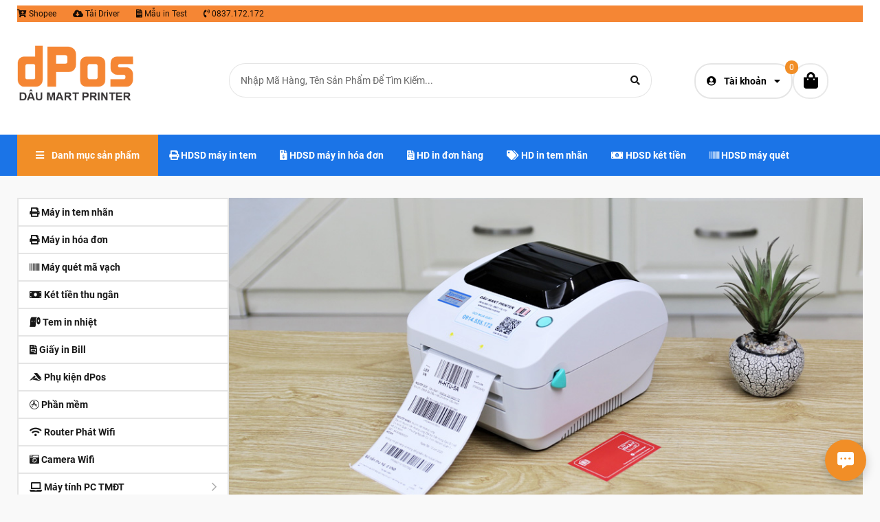

--- FILE ---
content_type: text/html; charset=utf-8
request_url: https://dpos.vn/
body_size: 11851
content:
<!doctype html>
<html data-n-head-ssr lang="vi" data-n-head="%7B%22lang%22:%7B%22ssr%22:%22vi%22%7D%7D">
  <head >
    <meta data-n-head="ssr" charset="utf-8"><meta data-n-head="ssr" name="viewport" content="width=device-width, initial-scale=1, maximum-scale=1.0, user-scalable=0"><meta data-n-head="ssr" name="sso_key" content="customers"><meta data-n-head="ssr" name="keywords" content="dPos - Dâu Mart | Cung cấp máy in - Máy quét - Tem nhãn - phần mềm và giải pháp chuyên dụng dành cho Shop TMĐT và doanh nghiệp"><meta data-n-head="ssr" name="description" content="dPos - Dâu Mart | Cung cấp máy in - Máy quét - Tem nhãn - phần mềm và giải pháp chuyên dụng dành cho Shop TMĐT và doanh nghiệp"><meta data-n-head="ssr" property="og:url" content="https://dpos.vn"><meta data-n-head="ssr" property="og:type" content="website"><meta data-n-head="ssr" property="og:title" content="dPos - Dâu Mart | Máy in - Máy Quét - Thiết bị - phần mềm - Giải pháp in ấn cho Shop và Doanh Nghiệp"><meta data-n-head="ssr" property="og:description" content="dPos - Dâu Mart | Cung cấp máy in - Máy quét - Tem nhãn - phần mềm và giải pháp chuyên dụng dành cho Shop TMĐT và doanh nghiệp"><meta data-n-head="ssr" property="og:image" content="https://mykiot-bucket.s3-ap-southeast-1.amazonaws.com/2021/04/16191493369fc449cbcac6fc4aba30eb5b03d93750.png"><title>dPos - Dâu Mart | Máy in - Máy Quét - Thiết bị - phần mềm - Giải pháp in ấn cho Shop và Doanh Nghiệp</title><link data-n-head="ssr" rel="preconnect" href="https://fonts.googleapis.com" crossorigin="true"><link data-n-head="ssr" rel="dns-prefetch" href="https://fonts.googleapis.com" crossorigin="true"><link data-n-head="ssr" rel="preconnect" href="https://cdn.mykiot.vn"><link data-n-head="ssr" rel="dns-prefetch" href="https://cdn.mykiot.vn"><link data-n-head="ssr" rel="icon" type="image/png" href="https://cdn.mykiot.vn/2021/04/1619149480547c600be84d2a2c9545311346a03b5d.png?v=2"><link data-n-head="ssr" rel="shortcut icon" type="image/x-icon" sizes="16x16 24x24 32x32 48x48 64x64" href="https://cdn.mykiot.vn/2021/04/7052741619149480-favicon.ico?v=2"><link data-n-head="ssr" rel="apple-touch-icon" sizes="57x57" href="https://cdn.mykiot.vn/2021/04/1619149478149dc45b9e2b0422bfeb1a68f1da5396.png?v=2"><link data-n-head="ssr" rel="apple-touch-icon-precomposed" sizes="57x57" href="https://cdn.mykiot.vn/2021/04/1619149478149dc45b9e2b0422bfeb1a68f1da5396.png?v=2"><link data-n-head="ssr" rel="apple-touch-icon-precomposed" sizes="72x72" href="https://cdn.mykiot.vn/2021/04/16191494802b7a5c7af206902352cf72b5ee0a2051.png?v=2"><link data-n-head="ssr" rel="apple-touch-icon-precomposed" sizes="114x114" href="https://cdn.mykiot.vn/2021/04/16191494808b883b2fb8c2172f9f90504a788cf6d8.png?v=2"><link data-n-head="ssr" rel="apple-touch-icon-precomposed" sizes="144x144" href="https://cdn.mykiot.vn/2021/04/1619149480787fa6f519f3c8f8a128592dccc512c4.png?v=2"><link data-n-head="ssr" rel="apple-touch-icon" sizes="72x72" href="https://cdn.mykiot.vn/2021/04/16191494802b7a5c7af206902352cf72b5ee0a2051.png?v=2"><link data-n-head="ssr" rel="apple-touch-icon" sizes="114x114" href="https://cdn.mykiot.vn/2021/04/16191494808b883b2fb8c2172f9f90504a788cf6d8.png?v=2"><link data-n-head="ssr" rel="apple-touch-icon" sizes="120x120" href="https://cdn.mykiot.vn/2021/04/1619149480f0f84590708e00ab7d4f2c7208c9e1e7.png?v=2"><link data-n-head="ssr" rel="apple-touch-icon" sizes="144x144" href="https://cdn.mykiot.vn/2021/04/1619149480787fa6f519f3c8f8a128592dccc512c4.png?v=2"><link data-n-head="ssr" rel="apple-touch-icon" size="152x152" href="https://cdn.mykiot.vn/2021/04/1619149480547c600be84d2a2c9545311346a03b5d.png"><link data-n-head="ssr" rel="msapplication-TileImage" content="https://cdn.mykiot.vn/2021/04/1619149480787fa6f519f3c8f8a128592dccc512c4.png"><link data-n-head="ssr" href="https://fonts.googleapis.com/css?family=-|Roboto&amp;display=swap" rel="stylesheet"><script data-n-head="ssr" type="application/ld+json">{"@context":"https://schema.org","@type":"Organization","url":"dpos.vn","logo":"https://cdn.mykiot.vn/2021/07/61d28ac171e16132cba7b4555a9dac0fa73f804773bd867217a84bc9f488b7a9"}</script><link rel="preload" href="https://cdn.mykiot.vn/production/build/client/runtime.88617ec.js" as="script"><link rel="preload" href="https://cdn.mykiot.vn/production/build/client/commons.app.2a250cf45047ed3e4959.js" as="script"><link rel="preload" href="https://cdn.mykiot.vn/production/build/client/vendors.app.95f95c155411a323630a.js" as="script"><link rel="preload" href="https://cdn.mykiot.vn/production/build/client/css/6db23ad.css" as="style"><link rel="preload" href="https://cdn.mykiot.vn/production/build/client/app.8eab7c44074003f57d7a.js" as="script"><link rel="preload" href="https://cdn.mykiot.vn/production/build/client/css/b4c6181.css" as="style"><link rel="preload" href="https://cdn.mykiot.vn/production/build/client/layouts/default.1efbfdc1d3220e0ed7e1.js" as="script"><link rel="preload" href="https://cdn.mykiot.vn/production/build/client/vendors.layouts/CaptureSection.layouts/PageBuilder.layouts/default.pages/_slug/index.pages/index.bba5fed73dc5154c2ed1.js" as="script"><link rel="preload" href="https://cdn.mykiot.vn/production/build/client/css/47caddb.css" as="style"><link rel="preload" href="https://cdn.mykiot.vn/production/build/client/3.f13a0df51059f8fff172.js" as="script"><link rel="preload" href="https://cdn.mykiot.vn/production/build/client/lang-en.js.57a8f17cc31f1261c291.js" as="script"><link rel="preload" href="https://cdn.mykiot.vn/production/build/client/css/1282885.css" as="style"><link rel="preload" href="https://cdn.mykiot.vn/production/build/client/17.7fece951db0218674e82.js" as="script"><link rel="preload" href="https://cdn.mykiot.vn/production/build/client/css/b28a601.css" as="style"><link rel="preload" href="https://cdn.mykiot.vn/production/build/client/33.5f27e26c24de9c02bdc1.js" as="script"><link rel="preload" href="https://cdn.mykiot.vn/production/build/client/css/d9ebcb2.css" as="style"><link rel="preload" href="https://cdn.mykiot.vn/production/build/client/pages/index.e89201fb2f555ff9a13f.js" as="script"><link rel="preload" href="https://cdn.mykiot.vn/production/build/client/140.4ff58b15da528f4c964e.js" as="script"><link rel="stylesheet" href="https://cdn.mykiot.vn/production/build/client/css/6db23ad.css"><link rel="stylesheet" href="https://cdn.mykiot.vn/production/build/client/css/b4c6181.css"><link rel="stylesheet" href="https://cdn.mykiot.vn/production/build/client/css/47caddb.css"><link rel="stylesheet" href="https://cdn.mykiot.vn/production/build/client/css/1282885.css"><link rel="stylesheet" href="https://cdn.mykiot.vn/production/build/client/css/b28a601.css"><link rel="stylesheet" href="https://cdn.mykiot.vn/production/build/client/css/d9ebcb2.css">
  </head>
  <body >
    <div data-server-rendered="true" id="__nuxt"><!----><div id="__layout"><div id="mk-wrapper" class="mk-wrapper mk-wrapper-store"><!----> <header id="mk-header" class="mk-header"><div class="section-item"><section id="section-header-0" class="section mk-top-menu" style="background-color:#fff;background-color-hover:#fff;padding-top:8px;padding-bottom:8px;margin-top:0;margin-bottom:0;font-size:12px;box-shadow:1px 1px 1px 0px #F5F5F5;box-shadow-spread:0;margin-right:0px;--section-header-0-background-color-hover:#fff;--section-background-color:#fff;"><div class="container"><div class="row"><div id="" uid="609" class="col section-main"><div class="layout-render mk-top-menu flex-column row" style="gap:30px;"><div id="[0].children[0]" uid="630" class="col section-column first-child-component last-child-component" style="background:Transparent;"><div class="layout-render flex-column row"><div id="[0].children[0].children[0]" uid="629" class="col component-main first-child-component last-child-component"><div class="layout-render mk-grid top-menu" style="gap:30px;background-color:#F58634;"><div class="col first-child-component last-child-component"><div uid="628" class="component-render"><div name="top-menu" class="mk-fix-swiper" data-v-7db3afda><div id="id_41317179-swiper-top-menu" class="mk-menu-top swiper-container swiper-container-top-menu" data-v-7db3afda><div id="swiper-top-wrapper" class="swiper-wrapper" data-v-7db3afda><div class="swiper-slide" style="width: auto" data-v-7db3afda><a href="/" aria-current="page" target="" class="menu-item top-menu-item nuxt-link-exact-active nuxt-link-active" style="width:auto;font-family:Roboto;font-weight:400;font-size:12px;line-height:18px;text-transform:none;font-style:normal;text-decoration:unset;background-color:#FFFFFF00;background-color-opacity:0;background-color-hover:#FFFFFF00;background-color-hover-opacity:0;color:#000000e6;text-color-hover:#455e9eff;--top-menu-item-color-hover:#455e9eff;--top-menu-item-background-hover:#FFFFFF00;display:inline-block;" data-v-7db3afda><!---->
           </a></div></div></div></div></div></div></div> <!----> <!----></div></div> <!----> <!----></div></div> <!----> <!----></div></div></div></section><section id="section-header-1" class="section mk-header-main" style="padding-top:26px;padding-bottom:26px;background-color:#fff;--section-background-color:#fff;"><div class="container"><div class="row"><div id="" uid="610" class="col section-main"><div class="layout-render mk-header-main mk-mode-light row header-main" style="gap:0px;"><div id="[1].children[0]" uid="633" class="col col-1 icon-bar-header col-bar section-column first-child-component" style="background:Transparent;"><div class="layout-render flex-column row"><div id="[1].children[0].children[0]" uid="632" class="col first-child-component last-child-component"><div class="layout-render row header-icon-bar" style="background:Transparent;"><div class="col first-child-component last-child-component"><div uid="631" class="component-render"><div id="mk-icon-bar" component-data="[object Object]" path="[1].children[0].children[0].children[0]" name="" class="mk-icon-bar"><button id="popover-submenu-sticky" aria-hidden="true" type="button" class="btn header-burger color-text-primary no-setting-global btn-primary"><i class="fas fa-bars"></i></button> <!----> <button class="header-burger color-text-primary header-burger-mb m-0"><i class="fas fa-bars"></i></button> <!----> <div class="bg-overlay"></div></div></div></div></div> <!----> <!----></div></div> <!----> <!----></div><div id="[1].children[1]" uid="636" class="col mk-logo col-3 section-column" style="background:Transparent;"><div class="layout-render flex-column row"><div id="[1].children[1].children[0]" uid="635" class="col component-main first-child-component last-child-component"><div class="layout-render row logo" style="gap:30px;background:Transparent;"><div class="col first-child-component last-child-component"><div uid="634" class="component-render"><div name="logo"><div class="header-logo" style="text-align:left;"><h1 id="logo" class="hover-builder-config" style="background:Transparent;background-color:#FFFFFF00;background-color-opacity:0;background-color-hover:#FFFFFF00;background-color-hover-opacity:0;margin-top:0;margin-right:0;margin-bottom:0;margin-left:0;padding-top:0;padding-right:0;padding-bottom:0;padding-left:0;grid-template-columns:repeat(undefined,1fr);grid-gap:0;object-fit:contain;--color-hover:;--background-color-hover:#FFFFFF00;--background-color:#FFFFFF00;--padding-right:0;width:55%;text-align:left;display:inline-block;"><a aria-label="Logo" class="aspect-ratio-0" style="width:auto;width-image-ratio:0;"><img rel="preload" data-src="https://cdn.mykiot.vn/2021/04/16191493369fc449cbcac6fc4aba30eb5b03d93750.png" alt="" title="" data-not-lazy="" src="https://cdn.mykiot.vn/2021/04/16191493369fc449cbcac6fc4aba30eb5b03d93750.png" style="object-fit:contain;"></a></h1></div></div></div></div></div> <!----> <!----></div></div> <!----> <!----></div><div id="[1].children[2]" uid="639" class="col col-6 mk-search section-column" style="background:Transparent;"><div class="layout-render offset-1 d-flex align-items-center flex-column row"><div id="[1].children[2].children[0]" uid="638" class="col component-main first-child-component last-child-component"><div class="layout-render row header-search" style="gap:30px;background:Transparent;"><div class="col first-child-component last-child-component"><div uid="637" class="component-render"><div class="box-search"><div class="header-search hover-builder-config d-none d-xl-flex" style="background-color:#FFFFFFFF;grid-template-columns:repeat(undefined,1fr);grid-gap:0px;background-color-hover:#FFFFFFFF;border-style:solid;border-width:1px;border-color:#0000001a;padding-left:16px;padding-right:16px;padding-bottom:12px;padding-top:12px;border-top-left-radius:24px;border-top-right-radius:24px;border-bottom-left-radius:24px;border-bottom-right-radius:24px;--color-hover:;--background-color-hover:#FFFFFFff;--background-color:#FFFFFFff;--padding-right:16px;"><input type="text" placeholder="Nhập mã hàng, tên sản phẩm để tìm kiếm..." value="" class="header-search-input" style="color:#000000FF;font-size:14px;font-weight:400;line-height:24px;text-color-hover:#000000FF;text-color-placeholder:#00000099;text-transform:capitalize;padding-top:0px;padding-right:0px;padding-bottom:0px;padding-left:0px;margin-top:0px;margin-right:0px;margin-bottom:0px;margin-left:0px;text-align:left;border-color:#000000;font-style:normal;text-decoration:unset;font-family:'Roboto', sans-serif;--color-hover:#000000ff;--background-color-hover:;--background-color:;--padding-right:0px;--placeholder-color:#00000099;--placeholder-font-size:14px;--placeholder-font-weight:400;--placeholder-line-height:24px;--placeholder-text-transform:capitalize;--placeholder-padding-top:0px;--placeholder-padding-right:0px;--placeholder-padding-bottom:0px;--placeholder-padding-left:0px;--placeholder-margin-top:0px;--placeholder-margin-right:0px;--placeholder-margin-bottom:0px;--placeholder-margin-left:0px;--placeholder-text-align:left;--placeholder-border-color:#000000;--placeholder-font-style:normal;--placeholder-text-decoration:unset;--placeholder-font-family:'Roboto', sans-serif;"> <div class="header-search-btn"><button class="button hover-builder-config" style="border-bottom-left-radius:0;border-bottom-right-radius:0;border-color:#FFFFFF00;border-color-opacity:0;border-style:none;border-top-left-radius:0;border-top-right-radius:0;border-width:0px;color:#191919FF;font-size:14px;font-weight:600;line-height:24px;text-align:right;text-color-hover:#000000FF;margin-top:0px;margin-right:0px;margin-bottom:0px;margin-left:0px;padding-top:0px;padding-right:0px;padding-bottom:0px;padding-left:0px;text-transform:capitalize;font-style:normal;text-decoration:unset;background-color:#FFFFFF00;background-color-opacity:0;background-color-hover:#FFFFFF00;background-color-hover-opacity:0;box-shadow:0px 0px 0px 0px #FFFFFF00;box-shadow-color:#FFFFFF00;text-shadow:0px 0px 0px #FFFFFF00;text-shadow-color:#FFFFFF00;font-family:'Roboto', sans-serif;--color-hover:#000000ff;--background-color-hover:#FFFFFF00;--background-color:#FFFFFF00;--padding-right:0px;"><i class="fas fa-search"></i> <span>
          
        </span> <i></i></button></div></div> <div class="header-search header-search-mobile d-xl-none"><input type="text" placeholder="Nhập mã hàng, tên sản phẩm để tìm kiếm..." value="" class="header-search-input"> <button class="button header-search-btn"><i class="fas fa-search"></i></button></div> <div class="search-complete" style="display:none;"><div class="not-found text-center item-no-content" style="display:none;"><div class="not-found-icon"><i class="fas fa-search"></i></div> <p class="color-text-secondary px-2">
        Không tìm thấy kết quả nào phù hợp
      </p></div></div></div></div></div></div> <!----> <!----></div></div> <!----> <!----></div><div id="[1].children[3]" uid="642" class="col col-2 mk-account section-column" style="background:Transparent;"><div class="layout-render flex-column row"><div id="[1].children[3].children[0]" uid="641" class="col component-main first-child-component last-child-component"><div class="layout-render row header-account" style="gap:30px;background:Transparent;"><div class="col first-child-component last-child-component"><div uid="640" class="component-render"><div name="header-account" class="account-box" data-v-1393c389><div class="account-header d-none d-xl-flex" style="justify-content:flex-end;" data-v-1393c389><div class="hover-builder-config account-main" style="background:Transparent;width:auto;font-weight:600;font-size:14px;line-height:24px;text-transform:none;font-style:normal;text-decoration:unset;text-align:right;text-align-wrap:right;border-style:solid;border-width:2px;box-shadow:0px 0px 0px 0px #FFFFFF00;box-shadow-color:#FFFFFF00;text-shadow:0px 0px 0px #FFFFFF00;text-shadow-color:#FFFFFF00;padding-left:16px;width-image-ratio:0;border-top-left-radius:24px;border-top-right-radius:24px;border-bottom-left-radius:24px;border-bottom-right-radius:24px;padding-top:12px;padding-right:16px;padding-bottom:12px;color:#000000;text-color-hover:#000000;background-color-hover:#0000001A;border-color:#0000001A;font-family:'Roboto', sans-serif;--color-hover:#000000ff;--background-color-hover:#00000019;--background-color:;--padding-right:16px;" data-v-1393c389><i class="fas fa-user-circle" style="display:;" data-v-1393c389></i> <span data-v-1393c389>Tài khoản</span> <i class="fas fa-caret-down" style="display:;" data-v-1393c389></i></div> <div class="dropdown-menu account-dropdown" data-v-1393c389><li role="presentation" class="account-link-item account-link-google" data-v-1393c389><a role="menuitem" href="#" target="_self" class="dropdown-item"><i class="fab fa-google color-white" data-v-1393c389></i> <span data-v-1393c389>Đăng nhập bằng Google</span></a></li></div></div> <div class="account-mobile d-xl-none" data-v-1393c389><div class="dropdown b-dropdown header-account-beforelogin header-account-login btn-group" data-v-1393c389><!----><button aria-haspopup="menu" aria-expanded="false" type="button" class="btn dropdown-toggle btn-secondary"><div class="d-flex align-content-center flex-md-row-reverse" data-v-1393c389><div class="header-account-avatar" data-v-1393c389><i class="fas fa-user" data-v-1393c389></i></div> <span class="header-account-name" data-v-1393c389>Tài khoản</span></div></button><ul role="menu" tabindex="-1" class="dropdown-menu"> <li role="presentation" class="account-link-item account-link-google" data-v-1393c389><a role="menuitem" href="#" target="_self" class="dropdown-item"><i class="fab fa-google color-white" data-v-1393c389></i> <span data-v-1393c389>Đăng nhập bằng Google</span></a></li></ul></div></div> <div class="modal-checkout delete-account modal fade mk-modal" data-v-1393c389><div class="modal-dialog modal-md" data-v-1393c389><div class="modal-content" data-v-1393c389><header class="modal-header" data-v-1393c389><h5 class="modal-title" data-v-1393c389>
            Tài khoản đã bị khóa
          </h5> <button class="modal-checkout-close close" data-v-1393c389>
            x
          </button></header> <div class="modal-body" data-v-1393c389><p data-v-1393c389>
            Tài khoản của bạn đã bị khóa. Vui lòng liên hệ với Admin để được hỗ trợ
          </p></div> <footer class="modal-footer" data-v-1393c389><a href="javascript:void(0)" type="button" class="btn btn-primary" data-v-1393c389>Trở lại trang chủ</a></footer></div></div></div></div></div></div></div> <!----> <!----></div></div> <!----> <!----></div><div id="[1].children[4]" uid="645" class="col col-1 col-cart section-column last-child-component" style="background:Transparent;"><div class="layout-render flex-column row"><div id="[1].children[4].children[0]" uid="644" class="col component-main first-child-component last-child-component"><div class="layout-render row header-cart" style="gap:30px;background:Transparent;"><div class="col first-child-component last-child-component"><div uid="643" class="component-render"><div name="header-cart" class="header-cart"><a href="javascript:void(0)" class="header-cart-btn d-none d-xl-flex" style="justify-content:right;"><span class="hover-builder-config header-cart-text" style="font-size:24px;color:#000000FF;line-height:36px;background-color:#FFFFFF00;background-color-opacity:0;text-align:right;width-image-ratio:0;width:auto;text-align-wrap:right;font-family:Roboto;font-weight:400;text-color-hover:#000000FF;text-transform:none;font-style:normal;text-decoration:unset;background-color-hover:#000000FF;border-style:solid;border-width:2px;border-color:#00000016;border-top-left-radius:24px;border-top-right-radius:24px;border-bottom-left-radius:24px;border-bottom-right-radius:24px;box-shadow:0px 0px 0px 0px #FFFFFF00;box-shadow-color:#FFFFFF00;text-shadow:0px 0px 0px #FFFFFF00;text-shadow-color:#FFFFFF00;padding-top:6px;padding-right:13px;padding-bottom:6px;padding-left:14px;--color-hover:#000000ff;--background-color-hover:#00000019;--background-color:#FFFFFF00;--padding-right:13px;"><i></i> <span></span> <i class="fas fa-shopping-bag"></i> <span class="hover-builder-config header-cart-number" style="font-size:12px;color:#FFFFFFFF;background-color:#F18E27;font-family:Roboto;font-weight:400;line-height:18px;text-color-hover:#FFFFFFFF;background-color-hover:#F18E27;border-top-left-radius:10px;border-top-right-radius:10px;border-bottom-left-radius:10px;border-bottom-right-radius:10px;border-color:#FFFFFF00;border-color-opacity:0;padding-top:1px;padding-right:6px;padding-bottom:1px;padding-left:6px;--color-hover:#FFFFFFff;--background-color-hover:#F18E27ff;--background-color:#F18E27ff;--padding-right:6px;">0</span></span></a> <a href="javascript:void(0)" class="header-cart-btn header-cart-btn-mobile d-flex d-xl-none"><span class="header-cart-number">0</span> <i class="far fa-shopping-bag color-text-primary"></i></a> <!----></div></div></div></div> <!----> <!----></div></div> <!----> <!----></div></div> <!----> <!----></div></div></div></section><section id="section-header-2" class="section mk-main-menu" style="background-color:#1B74E7;--section-background-color:#1B74E7;"><div class="container"><div class="row"><div id="" uid="611" class="col section-main"><div class="layout-render mk-main-menu row grid-2fr10fr" style="gap:0px;"><div id="[2].children[0]" uid="648" class="col section-column first-child-component" style="background:Transparent;"><div class="layout-render flex-column row"><div id="[2].children[0].children[0]" uid="647" class="col component-main first-child-component last-child-component"><div class="layout-render mk-grid toggle-menu" style="gap:30px;"><div class="col first-child-component last-child-component"><div uid="646" class="component-render"><div id="navmain" name="toggle-menu" class="nav-box toggle-menu-class" data-v-bfdca8b0 data-v-599d4b4f><nav id="navmain-container" class="navmain-container" data-v-bfdca8b0><div class="navmain-main" data-v-bfdca8b0><button id="popover-submenu" class="hover-builder-config" data-v-bfdca8b0><i style="display:none;" data-v-bfdca8b0></i>
        
        <i style="display:none;" data-v-bfdca8b0></i></button></div> <!----></nav></div></div></div></div> <!----> <!----></div></div> <!----> <!----></div><div id="[2].children[1]" uid="651" class="col section-column last-child-component" style="background:Transparent;"><div class="layout-render flex-column row"><div id="[2].children[1].children[0]" uid="650" class="col component-main first-child-component last-child-component"><div class="layout-render mk-grid horizontal-menu" style="gap:30px;"><div class="col first-child-component last-child-component"><div uid="649" class="component-render"><div id="navmain-top" name="horizontal-menu" class="navmain-top" data-v-f8d7a18c><!----> <!----></div></div></div></div> <!----> <!----></div></div> <!----> <!----></div></div> <!----> <!----></div></div></div></section></div></header> <div class="mk-home-render"><div class="section-item"></div></div> <div class="mk-home"><div class="mk-home"><div class="section-item"></div> <div data-v-5c6fa74a><div class="1a23" data-v-5c6fa74a><!----></div><div class="1a23" data-v-5c6fa74a><!----></div></div></div> <!----> <!----></div> <footer id="mk-footer" class="mk-footer"><div class="section-item"></div></footer> <div class="mk-sticky-link"><!----></div> <!----></div></div></div><script>window.__NUXT__=(function(a,b,c,d,e,f,g,h,i,j,k,l,m,n,o,p,q,r,s,t,u,v,w,x,y,z,A,B,C,D,E,F,G,H,I,J,K,L,M,N,O,P,Q,R,S,T,U,V,W,X,Y,Z,_,$,aa,ab,ac,ad,ae,af,ag,ah,ai,aj,ak,al,am,an,ao,ap,aq,ar,as,at,au,av,aw,ax,ay,az,aA,aB,aC,aD,aE,aF,aG,aH,aI,aJ,aK,aL,aM,aN,aO,aP,aQ,aR,aS,aT,aU,aV,aW,aX,aY,aZ,a_,a$,ba,bb,bc,bd,be,bf,bg,bh,bi,bj,bk,bl,bm,bn,bo){return {layout:"default",data:[{}],fetch:{},error:i,state:{storeUUID:"2ae8e3bd-1643-474c-a2ad-27f5c49e7c72",clickSidebarMenu:c,activeMenu:c,isShowTemplates:d,isShowMiniBars:d,configs:{theme:{color:e,second_color:e,backgroundColor:ak,backgroundColorHeader:r,topMenuBackgroundColor:r,verticalMenuBackgroundColor:r,footerMenuBackgroundColor:r,font:j,headerBackgroundMode:D,topMenuBackgroundMode:D,verticalMenuBackgroundMode:D,horizontalMenuBackgroundMode:al,footerMenuBackgroundMode:D,backgroundColorOpacity:a,colorOpacity:a,second_colorOpacity:a},blog:{grid:E,displayType:J},product:{product_details_page_attribute_display_type:am,product_details_page_attribute_display_style:an},generalSetting:{},profile:{logo:T,logoZoomRatio:ao,footer_name:ap,footer_email:"hotro@daumart.vn",footer_phone_1:aq,footer_phone_2:ar,footer_address:as,footer_tax_code:"TK: 0301000337556 - VCB - Nguyễn Văn Dũng",footer_page:[at,au,av,aw,ax],footer_other_info:"Công ty TNHH Dâu Mart. Số ĐKKD: 0316433673. Địa chỉ: 295\u002F8 Gò Dầu, P. Tân Quý, Q. Tân Phú, TP. HCM. Người đại diện: Nguyễn Văn Dũng",footer_register_link:i,footer_report_link:ay,footer_copyright_text:az,footer_copyright_name:aA,footer_copyright_link:aB,name:aC,phone:aD,facebook:aE,address:"70 Nguyễn Háo Vĩnh, P. Tân Quý, Q. Tân Phú, HCM",instagram:"https:\u002F\u002Fwww.instagram.com\u002Fdpos.vn",youtube:aF,about:"\u003Cp\u003EdPos l&agrave; một thương hiệu trực thuộc C&ocirc;ng ty TNHH D&acirc;u Mart.\u003C\u002Fp\u003E\n\u003Cp\u003EVới thương hiệu dPos chung t&ocirc;i cung cấp cho thị trường c&aacute;c sản phẩm v&agrave; dịch vụ li&ecirc;n quan tới m&aacute;y in v&agrave; in ấn ngo&agrave;i ra chung t&ocirc;i tư vấn giải ph&aacute;p, phần mềm cho c&aacute;c shop b&aacute;n h&agrave;ng TMĐT\u003C\u002Fp\u003E",favicon:{"57":aG,"72":aH,"114":aI,"120":aJ,"144":aK,"152":aL,original:aM,ico:aN}},productDetail:{displayDescription:a,displayComment:a,displayProductRelate:a,displayWareHouse:a,attributeStyle:a,attributePosition:c},quickEnableStatus:{footerCopyright:f,displayStockNumber:f,displayFilterAttribute:f,highlightProducts:f,messenger:f,facebookMessenger:d,zaloChat:f,googleAnalytics:a,googleTagManager:a,mkAnalytics:a},category:{layoutProduct:E,autoLoad:c,visibleSidebar:a,sortBy:aO},service:{items:[{image:i,icon:"fas fa-print",title:"Máy in",description:U,imageName:i},{image:i,icon:"fas fa-arrow-alt-circle-down",title:"Tải Driver",description:U,imageName:i},{image:i,icon:"far fa-credit-card",title:"Két tiền",description:U,imageName:i},{image:i,icon:"fas fa-barcode",title:"Máy quét",description:U,imageName:i}],component:{headline:i,subHeadline:"HƯỚNG DẪN SỬ DỤNG",description:i},display:f},chatbox:{title:"Hỗ trợ online",sub_title:g},seo:{facebook_page_id:"113376350289375",facebook_welcome_message:g,zalo_id:"2510159896265799327",zalo_welcome_message:g,title:"dPos - Dâu Mart | Máy in - Máy Quét - Thiết bị - phần mềm - Giải pháp in ấn cho Shop và Doanh Nghiệp",metaKeywords:"dPos, Dâu Mart, máy in, đơn hàng, tmđt, máy quét, mã vạch, tem nhãn, minicode, shopee, Lazada, tiki, kiotviet, sapo, 0837172172, Dũng DATA",metaDescriptions:"dPos - Dâu Mart | Cung cấp máy in - Máy quét - Tem nhãn - phần mềm và giải pháp chuyên dụng dành cho Shop TMĐT và doanh nghiệp",siteContent:g,googleIndex:a,google_analytics_id:"235654325",google_tag_manager_id:g},language:{cms_lang:aP,front_lang:aP},floatingBar:{fbar_viewed_active:f,fbar_activate:d,fbar_loved_active:f,fbar_facebook_activate:f,fbar_instagram_activate:f,fbar_youtube_activate:f,fbar_top_page:f},listFont:{arrayFontPageBuilder:[A,A],arrayFontQuill:[A,aQ]},branch:{branchInventory:[aR],branchOrder:aR},surchargeIds:[],priceBook:{regularPrice:-1,salePrice:i},lastModifiedFrom:"2026-01-03T16:24",menu:{main_menu:E,sub_menu:E},priceFilters:[],feedback:c,version:aS,stockFormula:"TKDH",settingKV:{ManagerCustomerByBranch:d,AllowOrderWhenOutStock:f,AllowSellWhenOrderOutStock:f,SellAllowOrder:f,UseVoucher:d}},publishedConfigs:{},fonts:[],host:aT,storeName:"dmcvn",domain:"https:\u002F\u002Fdpos.vn",route:{},menuActiveId:c,storeId:705274,themeDataRenderHome:[{"migrate-name":"TopMenuSection",component:m,group:ab,flex:n,isActive:f,block:ac,styles:{backgroundColor:r,backgroundColorOpacity:a,backgroundColorHover:r,backgroundColorHoverOpacity:a,paddingTop:u,paddingBottom:u,marginTop:h,marginBottom:h,fontSize:K,boxShadow:"1px 1px 1px 0px #F5F5F5",boxShadowBlur:a,boxShadowSpread:c,boxShadowX:a,boxShadowY:a,marginRight:b,gridGap:"30px",opacity:"1"},classes:["mk-top-menu"],children:[{component:m,styles:{background:p},classes:[],flex:n,children:[{component:m,classes:[],flex:J,styles:{backgroundColor:"#F58634",backgroundColorOpacity:a},block:L,name:aU,label:"Top Menu",children:[{component:F,type:aU,classes:[],styles:{borderWidth:ad,padding:"50px",display:J,gridGap:i,gridTemplateColumns:i},content:{sliderStyle:ae,paddingBetweenItem:24,topMenuMode:aV,itemPerRow:Q,itemsToScroll:a,buttonGroup:{topMenu:{styles:{width:M,fontFamily:A,fontWeight:O,fontSize:K,lineHeight:P,colorOpacity:a,textTransform:q,fontStyle:v,textDecoration:w,textAlign:B,backgroundColor:k,backgroundColorOpacity:c,backgroundColorHover:k,backgroundColorHoverOpacity:c,color:"#000000e6",textColorHover:"#455e9eff",textColorHoverOpacity:a}}}},_id:628}],title:"Top menu",_id:629}],_id:630,block:n}],content:{widthContent:aW,paddingBetweenItem:30},_id:609,key:1767665424961},{"migrate-name":"MainHeaderSection",component:m,group:ab,isActive:f,classes:["mk-header-main"],block:ac,name:"header-main",content:{mode:aV,paddingBetweenItem:c},styles:{paddingTop:G,paddingBottom:G,backgroundColor:r,backgroundColorOpacity:a,gridGap:b},children:[{component:m,styles:{background:p},classes:[],grid:["col-1","icon-bar-header","col-bar"],flex:n,children:[{component:m,styles:{background:p},classes:[],name:aX,block:"element",label:"bars",children:[{component:F,styles:[],classes:[],type:aX,content:{icon:aY,link:{url:i,target:"_blank",rel:"nofollow"}},_id:631}],_id:632}],_id:633,block:n},{component:m,styles:{background:p},classes:[],grid:["mk-logo","col-3"],flex:n,children:[{component:m,styles:{background:p},classes:[],name:aZ,label:"Logo",block:L,children:[{component:F,styles:{background:p,width:M,textAlign:B,widthImageRatio:h,backgroundColor:k,backgroundColorOpacity:c,backgroundColorHover:k,backgroundColorHoverOpacity:c,marginTop:h,marginRight:h,marginBottom:h,marginLeft:h,paddingTop:h,paddingRight:h,paddingBottom:h,paddingLeft:h,gridTemplateColumns:a_,gridGap:h,objectFit:"contain"},type:aZ,classes:[],flex:n,children:[],content:{src:T,imageSize:110,name:"242158622_819792735371621_4785903815502675890_n.png"},_id:634}],_id:635}],_id:636,block:n},{component:m,styles:{background:p},classes:["offset-1","d-flex","align-items-center"],grid:["col-6","mk-search"],flex:n,children:[{component:m,styles:{background:p},classes:[],label:"Search Bar",block:L,name:a$,children:[{component:F,styles:{background:p,backgroundColor:x,backgroundColorOpacity:a,gridTemplateColumns:a_,gridGap:b,backgroundColorHover:x,backgroundColorHoverOpacity:a,borderStyle:H,borderWidth:y,borderColor:ba,paddingLeft:s,paddingRight:s,paddingBottom:K,paddingTop:K,borderTopLeftRadius:l,borderTopRightRadius:l,borderBottomLeftRadius:l,borderBottomRightRadius:l,borderColorOpacity:t,marginTop:G,marginRight:b,marginBottom:G,marginLeft:b},classes:[],type:a$,_id:637,content:{placeholder:"Nhập mã hàng, tên sản phẩm để tìm kiếm...",headerSearchText:{styles:{color:o,colorOpacity:a,fontSize:z,fontWeight:O,lineHeight:l,textColorHover:o,textColorHoverOpacity:a,textColorPlaceholder:"#00000099",textColorPlaceholderOpacity:.6,textTransform:bb,paddingTop:b,paddingRight:b,paddingBottom:b,paddingLeft:b,marginTop:b,marginRight:b,marginBottom:b,marginLeft:b,textAlign:B,borderColor:I,borderColorOpacity:a,fontStyle:v,textDecoration:w,fontFamily:j}},headerSearchIcon:{styles:{borderBottomLeftRadius:h,borderBottomRightRadius:h,borderColor:k,borderColorOpacity:c,borderStyle:q,borderTopLeftRadius:h,borderTopRightRadius:h,borderWidth:b,color:"#191919FF",colorOpacity:a,fontSize:z,fontWeight:bc,lineHeight:l,textAlign:R,textColorHover:o,textColorHoverOpacity:a,marginTop:b,marginRight:b,marginBottom:b,marginLeft:b,paddingTop:b,paddingRight:b,paddingBottom:b,paddingLeft:b,textTransform:bb,fontStyle:v,textDecoration:w,backgroundColor:k,backgroundColorOpacity:c,backgroundColorHover:k,backgroundColorHoverOpacity:c,boxShadow:af,boxShadowColor:k,textShadow:ag,textShadowColor:k,fontFamily:j},content:{iconBefore:"fas fa-search"}}}}],_id:638}],_id:639,block:n},{component:m,styles:{background:p},classes:[],grid:["col-2","mk-account"],flex:n,children:[{component:m,styles:{background:p},classes:[],label:bd,block:L,name:be,children:[{component:F,styles:{background:p,width:M,fontWeight:bc,fontSize:z,lineHeight:l,colorOpacity:a,textTransform:q,fontStyle:v,textDecoration:w,textAlign:R,textAlignWrap:R,borderStyle:H,borderWidth:ad,boxShadow:af,boxShadowColor:k,textShadow:ag,textShadowColor:k,paddingLeft:s,widthImageRatio:h,borderTopLeftRadius:l,borderTopRightRadius:l,borderBottomLeftRadius:l,borderBottomRightRadius:l,paddingTop:K,paddingRight:s,paddingBottom:K,marginTop:G,marginBottom:G,color:I,textColorHover:I,textColorHoverOpacity:a,backgroundColorHover:bf,backgroundColorHoverOpacity:t,borderColor:bf,borderColorOpacity:t,fontFamily:j},classes:[],type:be,label:bd,_id:640,content:{icon:{after:"fas fa-caret-down",before:"fas fa-user-circle"}}}],_id:641}],_id:642,block:n},{component:m,styles:{background:p},classes:[],grid:["col-1 col-cart"],flex:n,children:[{component:m,styles:{background:p},classes:[],label:"Cart",block:L,name:bg,children:[{component:F,styles:{background:p,fontSize:l,color:o,lineHeight:"36px",backgroundColor:k,backgroundColorOpacity:c,textAlign:R,widthImageRatio:h,width:M,textAlignWrap:R,fontFamily:A,fontWeight:O,colorOpacity:a,textColorHover:o,textColorHoverOpacity:a,textTransform:q,fontStyle:v,textDecoration:w,backgroundColorHover:o,backgroundColorHoverOpacity:t,borderStyle:H,borderWidth:ad,borderColor:"#00000016",borderTopLeftRadius:l,borderTopRightRadius:l,borderBottomLeftRadius:l,borderBottomRightRadius:l,borderColorOpacity:t,boxShadow:af,boxShadowColor:k,textShadow:ag,textShadowColor:k,paddingTop:V,paddingRight:"13px",paddingBottom:V,paddingLeft:z,marginTop:G,marginBottom:G},classes:[],type:bg,flex:n,_id:643,content:{text:i,icon:{after:"fas fa-shopping-bag"},countText:{styles:{fontSize:K,color:x,backgroundColor:e,backgroundColorOpacity:a,fontFamily:A,fontWeight:O,lineHeight:P,colorOpacity:a,textColorHover:x,textColorHoverOpacity:a,backgroundColorHover:e,backgroundColorHoverOpacity:a,borderTopLeftRadius:W,borderTopRightRadius:W,borderBottomLeftRadius:W,borderBottomRightRadius:W,borderColor:k,borderColorOpacity:c,paddingTop:y,paddingRight:V,paddingBottom:y,paddingLeft:V}}}}],_id:644}],_id:645,block:n}],_id:610,key:1767665424962},{"migrate-name":"MainMenuSection",component:m,flex:"row",isActive:f,block:ac,group:ab,styles:{backgroundColor:"#1B74E7",backgroundColorOpacity:a,gridGap:b,display:J,gridTemplateColumns:"2fr 10fr"},classes:["mk-main-menu"],children:[{component:m,styles:{background:p},classes:[],flex:n,children:[{component:m,classes:[],flex:J,styles:{opacity:a},block:L,name:bh,label:bi,isActive:f,children:[{component:F,type:bh,classes:[],styles:{gridGap:i,gridTemplateColumns:i},content:{sliderStyle:ae,menuDisplay:E,dotsActiveColor:e,toggleItem:{styles:{backgroundColor:e,backgroundColorHover:e,color:C,textColorHover:C,fontFamily:j,widthImageRatio:h,width:X,backgroundColorOpacity:a,backgroundColorHoverOpacity:a,paddingTop:P,paddingBottom:P,lineHeight:l,borderStyle:q,fontWeight:ah,fontSize:z,textAlign:"center",textColorHoverOpacity:a,colorOpacity:a,textTransform:q,fontStyle:v,textDecoration:w,borderColor:I,borderColorOpacity:a,boxShadow:"0px 0px 0px 0px #000000",boxShadowColor:I},text:"Danh mục sản phẩm",content:{iconAfter:i,iconBefore:aY}},type1:{menuGroup1:{styles:{backgroundColor:r,backgroundColorOpacity:a}},menuItem1:{styles:{color:I,textColorHover:e,backgroundColorHover:e,backgroundColorHoverOpacity:t,fontFamily:j}},menuItem2:{styles:{textColorHover:e,backgroundColorHover:e,backgroundColorHoverOpacity:t,fontFamily:j}},menuItem3:{styles:{textColorHover:e,backgroundColorHover:e,backgroundColorHoverOpacity:t,fontFamily:j}}},type2:{menuGroup2:{styles:{backgroundColor:r,backgroundColorOpacity:a}},menuItem1:{styles:{color:e,textColorHover:e,fontFamily:j}},menuItem2:{styles:{color:I,textColorHover:e,fontFamily:j}},menuItem3:{styles:{textColorHover:e,fontFamily:j}}},type3:{menuGroup1:{styles:{backgroundColor:r,backgroundColorOpacity:a,backgroundColorHover:x,backgroundColorHoverOpacity:a,paddingTop:y,paddingRight:b,paddingBottom:y,paddingLeft:y,borderColor:o,borderColorOpacity:a,boxShadow:Y,boxShadowColor:Z,boxShadowX:c,boxShadowY:Q,boxShadowBlur:_,boxShadowSpread:c}},menuItem1:{styles:{color:I,textColorHover:e,backgroundColorHover:e,backgroundColorHoverOpacity:t,fontFamily:j,widthImageRatio:h,width:X,paddingTop:u,paddingRight:s,paddingBottom:u,paddingLeft:s,fontWeight:ah,textColorHoverOpacity:a,fontSize:z,lineHeight:l,textAlign:B,colorOpacity:a,textTransform:q,fontStyle:v,textDecoration:w,backgroundColor:k,backgroundColorOpacity:c,borderStyle:H,borderWidth:y,borderColor:S,borderColorOpacity:a,boxShadow:N,boxShadowColor:o,borderTopLeftRadius:b,borderTopRightRadius:b,borderBottomLeftRadius:b,borderBottomRightRadius:b}},menuItem2:{styles:{color:e,textColorHover:e,fontFamily:j,widthImageRatio:h,width:M,fontWeight:bj,colorOpacity:a,paddingTop:u,paddingLeft:s,paddingBottom:u,paddingRight:b,fontSize:z,lineHeight:l,textAlign:B,textColorHoverOpacity:a,textTransform:q,fontStyle:v,textDecoration:w,backgroundColor:k,backgroundColorOpacity:c,backgroundColorHover:k,backgroundColorHoverOpacity:c,borderStyle:q,borderWidth:h,borderColor:o,borderColorOpacity:a,boxShadow:N,boxShadowColor:o}},menuItem3:{styles:{textColorHover:e,fontFamily:j,widthImageRatio:h,width:M,fontWeight:O,color:ai,colorOpacity:a,textColorHoverOpacity:a,fontSize:z,lineHeight:l,textAlign:B,textTransform:q,fontStyle:v,textDecoration:w,backgroundColor:k,backgroundColorOpacity:c,backgroundColorHover:k,backgroundColorHoverOpacity:c,borderStyle:q,borderWidth:h,borderColor:o,borderColorOpacity:a,boxShadow:N,boxShadowColor:o,paddingTop:u,paddingLeft:s,paddingBottom:u,paddingRight:b}},menuGroup2:{styles:{paddingTop:b,paddingRight:b,paddingBottom:b,paddingLeft:b,backgroundColor:x,backgroundColorOpacity:a,backgroundColorHover:x,backgroundColorHoverOpacity:a,backgroundSize:bk,backgroundPosition:bl,backgroundRepeat:bm,borderStyle:H,borderWidth:y,borderColor:S,borderColorOpacity:a,boxShadow:Y,boxShadowColor:Z,boxShadowX:c,boxShadowY:Q,boxShadowBlur:_,boxShadowSpread:c,borderTopLeftRadius:b,borderTopRightRadius:b,borderBottomLeftRadius:b,borderBottomRightRadius:b}}},dotsActiveColorOpacity:a,dotsNormalColor:"#00000066",dotsNormalColorOpacity:a},_id:646}],title:bi,_id:647}],_id:648,block:n},{component:m,styles:{background:p},classes:[],flex:n,children:[{component:m,classes:[],flex:J,styles:[],block:L,name:bn,label:bo,isActive:f,children:[{component:F,type:bn,classes:[],styles:{gridGap:i,gridTemplateColumns:i,backgroundColor:$,BackgroundColorOpacity:c},content:{sliderStyle:ae,menuDisplay:E,toggleItem:[],dotsNormalColor:ba,dotsNormalColorOpacity:t,dotsActiveColor:e,dotsActiveColorOpacity:a,arrowsBackgroundColor:"#ffffff33",arrowsBackgroundColorOpacity:.2,itemPerRow:4,itemsToScroll:a,paddingBetweenItem:c,type1:{menuGroup1:{styles:{backgroundColor:$,backgroundColorOpacity:c}},menuItem1:{styles:{color:C,textColorHover:C,fontFamily:j}},menuItem2:{styles:{textColorHover:e,backgroundColorHover:e,backgroundColorHoverOpacity:t,fontFamily:j}},menuItem3:{styles:{textColorHover:e,backgroundColorHover:e,backgroundColorHoverOpacity:t,fontFamily:j}}},type2:{menuGroup1:{styles:{backgroundColor:$,backgroundColorOpacity:c}},menuItem1:{styles:{color:C,textColorHover:C,fontFamily:j}},menuItem2:{styles:{color:e,textColorHover:e,fontFamily:j}},menuItem3:{styles:{textColorHover:e,fontFamily:j}}},type3:{menuGroup1:{styles:{color:C,backgroundColor:$,backgroundColorOpacity:c,backgroundColorHover:k,backgroundColorHoverOpacity:c,paddingTop:b,paddingRight:b,paddingBottom:b,paddingLeft:b,backgroundSize:bk,backgroundPosition:bl,backgroundRepeat:bm,borderStyle:q,borderWidth:h,borderColor:o,borderColorOpacity:a,boxShadow:N,boxShadowColor:o}},menuItem1:{styles:{color:C,textColorHover:C,fontFamily:j,widthImageRatio:h,width:M,backgroundColorHover:"#ffffff1a",backgroundColorHoverOpacity:t,fontWeight:ah,textColorHoverOpacity:a,paddingTop:P,paddingRight:s,paddingBottom:P,paddingLeft:s,fontSize:z,lineHeight:l,textAlign:B,colorOpacity:a,textTransform:q,fontStyle:v,textDecoration:w,backgroundColor:k,backgroundColorOpacity:c,borderColor:o,borderColorOpacity:a,boxShadow:N,boxShadowColor:o,marginTop:"00px",marginRight:b,marginBottom:b,marginLeft:b,borderTopLeftRadius:b,borderTopRightRadius:b,borderBottomLeftRadius:b,borderBottomRightRadius:b,boxShadowX:c,boxShadowY:c,boxShadowBlur:c,boxShadowSpread:c}},menuItem2:{styles:{textColorHover:e,backgroundColorHover:e,backgroundColorHoverOpacity:t,fontFamily:j,widthImageRatio:h,width:X,paddingTop:u,paddingRight:s,paddingBottom:u,paddingLeft:s,fontWeight:bj,textColorHoverOpacity:a,fontSize:z,lineHeight:l,textAlign:B,color:ai,colorOpacity:a,textDecoration:w,textTransform:q,fontStyle:v,borderColor:S,borderColorOpacity:a,boxShadow:N,boxShadowColor:o,borderStyle:H,borderWidth:y}},menuItem3:{styles:{textColorHover:e,fontFamily:j,widthImageRatio:h,width:X,fontWeight:O,paddingTop:u,paddingRight:s,paddingBottom:u,paddingLeft:s,fontSize:z,lineHeight:l,textAlign:B,color:ai,colorOpacity:a,textColorHoverOpacity:a,textTransform:q,fontStyle:v,textDecoration:w,backgroundColor:k,backgroundColorOpacity:c,backgroundColorHover:k,backgroundColorHoverOpacity:c,borderStyle:q,borderWidth:h,borderColor:o,borderColorOpacity:a,boxShadow:N,boxShadowColor:o}},menuGroup2:{styles:{backgroundColor:x,backgroundColorOpacity:a,backgroundColorHover:x,backgroundColorHoverOpacity:a,paddingTop:b,paddingRight:b,paddingBottom:b,paddingLeft:b,borderColor:S,borderColorOpacity:a,boxShadow:Y,boxShadowColor:Z,borderStyle:H,borderWidth:y,borderTopLeftRadius:b,borderTopRightRadius:b,borderBottomLeftRadius:b,borderBottomRightRadius:b,boxShadowX:c,boxShadowY:Q,boxShadowBlur:_,boxShadowSpread:c}},menuGroup3:{styles:{paddingTop:b,paddingRight:b,paddingBottom:b,paddingLeft:b,borderStyle:H,borderWidth:y,borderColor:S,borderTopLeftRadius:aa,borderTopRightRadius:aa,borderBottomLeftRadius:aa,borderBottomRightRadius:aa,borderColorOpacity:a,boxShadow:Y,boxShadowX:c,boxShadowY:Q,boxShadowBlur:_,boxShadowSpread:c,boxShadowColor:Z,backgroundColor:x,backgroundColorOpacity:a,backgroundColorHover:x,backgroundColorHoverOpacity:a}}},arrowsColor:x,arrowsColorOpacity:a},_id:649}],title:bo,_id:650}],_id:651,block:n}],content:{widthContent:aW,paddingBetweenItem:c},_id:611,key:1767665424963}],logo:T,topMenu:[],verticalMenu:[],horizontalMenu:[],toggleMenu:[],sidebarMenu:[],showMenuBarMobile:d,errorNotify:d,modeViewTheme:g,cookieAll:[],customDomain:aT,adminOnly:d,hasSyncOrderError:d,headerMode:g,versionSystem:aS,account:{profile:{avatar:g,name:g,email:g,phone:g,gender:g,date_of_birth:g,status:g},addresses:[],viewedProducts:[],orders:[],comments:[],token:g,favoriteIds:[],isAdmin:g},"banner-maker":{refreshListImagesYour:i},cart:{items:[],quickCartStatus:d,totalPrice:c,isOrdering:d,isLogin:d,productsRemoved:[],isLocked:d,redirect:d,orderChange:d},favorite:{favorites:[],items:[]},"page-builder":{pageBuilderSections:[],pathWidget:g,pathWidgetRight:g,openModalEditorLink:d,menuLayout:{},loadedMenuLayout:d,loadedNavMain:d,changeContentWidth:d,typeSetting:g,keyAddOnsWidget:g,isChangeConfig:d,isChangeMenuSetting:d,removeConfigKeys:[],version:g,themeConfig:{theme:{color:e,second_color:e,backgroundColor:ak,backgroundColorHeader:r,topMenuBackgroundColor:r,verticalMenuBackgroundColor:r,footerMenuBackgroundColor:r,font:j,headerBackgroundMode:D,topMenuBackgroundMode:D,verticalMenuBackgroundMode:D,horizontalMenuBackgroundMode:al,footerMenuBackgroundMode:D},product:{product_details_page_attribute_display_type:am,product_details_page_attribute_display_style:an},category:{layoutProduct:E,autoLoad:c,visibleSidebar:a,sortBy:aO},floatingBar:{fbar_viewed_active:f,fbar_activate:d,fbar_loved_active:f,fbar_facebook_activate:f,fbar_instagram_activate:f,fbar_youtube_activate:f,fbar_top_page:f},profile:{logo:T,logoZoomRatio:ao,footer_name:ap,footer_email:"simchat.vn@gmail.com",footer_phone_1:aq,footer_phone_2:ar,footer_address:"295\u002F8 Gò Dầu, P. Tân Quý, Q. Tân Phú, TP.HCM",footer_tax_code:i,footer_page:[at,au,av,aw,ax],footer_other_info:"Công ty TNHH Dâu Mart. Số ĐKKD: 0316433673. Địa chỉ: 295\u002F8 Gò Dầu, P. Tân Quý, Q. Tân Phú, TP. HCM",footer_register_link:i,footer_report_link:ay,footer_copyright_text:az,footer_copyright_name:aA,footer_copyright_link:aB,name:aC,phone:aD,facebook:aE,address:as,instagram:"https:\u002F\u002Fwww.instagram.com\u002Fsimchat.vn",youtube:aF,about:"\u003Cp\u003EdPos l&agrave; một thương hiệu trực thuộc C&ocirc;ng ty TNHH D&acirc;u Mart.\u003C\u002Fp\u003E\r\n\u003Cp\u003EVới thương hiệu dPos chung t&ocirc;i cung cấp cho thị trường c&aacute;c sản phẩm v&agrave; dịch vụ li&ecirc;n quan tới m&aacute;y in v&agrave; in ấn ngo&agrave;i ra chung t&ocirc;i tư vấn giải ph&aacute;p, phần mềm cho c&aacute;c shop b&aacute;n h&agrave;ng TMĐT\u003C\u002Fp\u003E",favicon:{"57":aG,"72":aH,"114":aI,"120":aJ,"144":aK,"152":aL,original:aM,ico:aN}},blog:{grid:E,displayType:J},quickEnableStatus:{footerCopyright:f,displayStockNumber:f,displayFilterAttribute:f,highlightProducts:f,messenger:f,facebookMessenger:d,zaloChat:f,googleAnalytics:a,googleTagManager:a,mkAnalytics:a},listFont:{arrayFontPageBuilder:[A,A],arrayFontQuill:[A,aQ]}},themeStatus:g,defaultDataComponent:{},isPreview:"page-builder",isApplyTheme:d,isSaveAs:d,isIsPublish:d,themeApply:{},customDomain:g,currentThemeName:g,isCenterSync:d,hasChangeMenu:d,updateHeaderAccountContent:d,activeMiniBar:c,updatePageBuilderStore:g,keyWidgetSectionActive:i,showLayoutEditWidget:{},isChangeSection:d,isChangeColumnSection:d,pathDynamicActive:g,containerWidgetIsClick:g,currentItemSelect:c,gapChange:d,borderFlag:g,isDisplayFeedback:d},viewed:{items:[]},cms:{baseUrlStorefront:g,hasChangeMenu:d,hasChangeDomain:d,isPostDetailPage:d,wantHidePostDetailPanel:d,isChangeBlogPostDetail:d,storeConfig:{},isChangedBlogCategory:d,isChangeProductFilter:d,wantHideCreateProductFeedPanel:d,isCreateProductFeedPage:d,location:{locations:[]},"media-manager":{userStorageUsed:c,dragDropUploadFiles:[],newFileUpload:{},checkUploadDone:f,checkStorageFull:d,keyFileProgress:c,keyListFile:c,refreshListMedia:c,fileUploadCountProcessing:c,fileUploadCountSuccess:c,fileUploadCountCanceled:c,fileUploadCountError:c,newFileUploadCountProcessing:c,newFileUploadCountSuccess:c,newFileUploadCountCanceled:c,newFileUploadCountError:c}},i18n:{routeParams:{}},storeNameWithoutDomain:g},serverRendered:f,routePath:aj,config:{_app:{basePath:aj,assetsPath:aj,cdnURL:"https:\u002F\u002Fcdn.mykiot.vn\u002Fproduction\u002Fbuild\u002Fclient\u002F"}},__i18n:{langs:{}}}}(1,"0px",0,false,"#F18E27",true,"","0",null,"'Roboto', sans-serif","#FFFFFF00","24px","LayoutRender","column","#000000FF","Transparent","none","#fff","16px",.1,"8px","normal","unset","#FFFFFFFF","1px","14px","Roboto","left","#ffffff","light-mode",3,"ComponentRender","26px","solid","#000000","grid","12px","component","auto","0px 0px 0px 0px #000000FF","400","18px",6,"right","#E5E5E5FF","https:\u002F\u002Fcdn.mykiot.vn\u002F2021\u002F04\u002F16191493369fc449cbcac6fc4aba30eb5b03d93750.png","\u003Cp class=\"ql-align-center\"\u003E\u003Ca href=\"https:\u002F\u002Fdpos.vn\u002Fhdsd.blog-category1135.html?menu=108511\" rel=\"noopener noreferrer\" target=\"_blank\"\u003EXem\u003C\u002Fa\u003E\u003C\u002Fp\u003E","6px","10px","100%","0px 6px 16px 0px #00000029","#00000029",16,"#FFFFFFF","4px","header","section","2px","slider","0px 0px 0px 0px #FFFFFF00","0px 0px 0px #FFFFFF00","700","#191919","\u002F","#F9F9F9","dark-mode","horizontal","style2",100,"DÂU MART PRINTER","0837172172 (Tư vấn)","0979555172 (Kỹ thuật)","69 Nguyễn Lộ Trạch, P. Tân Quý, Q. Tân Phú, HCM","4185","4187","4189","4188","4190","http:\u002F\u002Fonline.gov.vn\u002FHome\u002FWebDetails\u002F81955","Design by","Dũng Nguyễn","https:\u002F\u002Fwww.facebook.com\u002Fongdung1986","CÔNG TY TNHH DÂU MART","0837172172","https:\u002F\u002Fwww.facebook.com\u002Fdpos.vn","https:\u002F\u002Fwww.youtube.com\u002Fchannel\u002FUCFyjP_P1guBZdG7utYStZEQ\u002Fvideos","https:\u002F\u002Fcdn.mykiot.vn\u002F2021\u002F04\u002F1619149478149dc45b9e2b0422bfeb1a68f1da5396.png","https:\u002F\u002Fcdn.mykiot.vn\u002F2021\u002F04\u002F16191494802b7a5c7af206902352cf72b5ee0a2051.png","https:\u002F\u002Fcdn.mykiot.vn\u002F2021\u002F04\u002F16191494808b883b2fb8c2172f9f90504a788cf6d8.png","https:\u002F\u002Fcdn.mykiot.vn\u002F2021\u002F04\u002F1619149480f0f84590708e00ab7d4f2c7208c9e1e7.png","https:\u002F\u002Fcdn.mykiot.vn\u002F2021\u002F04\u002F1619149480787fa6f519f3c8f8a128592dccc512c4.png","https:\u002F\u002Fcdn.mykiot.vn\u002F2021\u002F04\u002F1619149480547c600be84d2a2c9545311346a03b5d.png","https:\u002F\u002Fcdn.mykiot.vn\u002F2021\u002F04\u002F161914947884db272336bacb184dd88082a2f56a4e.png","https:\u002F\u002Fcdn.mykiot.vn\u002F2021\u002F04\u002F7052741619149480-favicon.ico","newest","vi","-",64402,5.2,"dpos.vn","top-menu","light","boxed","header-icon-bar","fas fa-bars","logo","repeat(undefined,1fr)","header-search","#0000001a","capitalize","600","Account","header-account","#0000001A","header-cart","toggle-menu","Toggle Menu","500","cover","left top","no-repeat","horizontal-menu","Horizontal Menu"));</script><script src="https://cdn.mykiot.vn/production/build/client/runtime.88617ec.js" defer></script><script src="https://cdn.mykiot.vn/production/build/client/layouts/default.1efbfdc1d3220e0ed7e1.js" defer></script><script src="https://cdn.mykiot.vn/production/build/client/vendors.layouts/CaptureSection.layouts/PageBuilder.layouts/default.pages/_slug/index.pages/index.bba5fed73dc5154c2ed1.js" defer></script><script src="https://cdn.mykiot.vn/production/build/client/3.f13a0df51059f8fff172.js" defer></script><script src="https://cdn.mykiot.vn/production/build/client/lang-en.js.57a8f17cc31f1261c291.js" defer></script><script src="https://cdn.mykiot.vn/production/build/client/17.7fece951db0218674e82.js" defer></script><script src="https://cdn.mykiot.vn/production/build/client/33.5f27e26c24de9c02bdc1.js" defer></script><script src="https://cdn.mykiot.vn/production/build/client/pages/index.e89201fb2f555ff9a13f.js" defer></script><script src="https://cdn.mykiot.vn/production/build/client/140.4ff58b15da528f4c964e.js" defer></script><script src="https://cdn.mykiot.vn/production/build/client/commons.app.2a250cf45047ed3e4959.js" defer></script><script src="https://cdn.mykiot.vn/production/build/client/vendors.app.95f95c155411a323630a.js" defer></script><script src="https://cdn.mykiot.vn/production/build/client/app.8eab7c44074003f57d7a.js" defer></script>
  </body>
</html>


--- FILE ---
content_type: text/css
request_url: https://cdn.mykiot.vn/production/build/client/css/b4c6181.css
body_size: 18845
content:
.col-bar .mk-icon-bar,.header-burger,.header-component,.menu-empty{display:flex}.header-burger,.menu-empty{align-items:center;justify-content:center;-webkit-justify-content:center}.col-bar .mk-icon-bar,.header-component{align-items:center}.fs-11{font-size:11px}.fs-11,.fs-12{line-height:16px}.fs-12{font-size:12px}.fs-13{font-size:13px}.fs-13,.fs-14{line-height:24px}.fs-14{font-size:14px}.header-component{flex-grow:1;justify-content:flex-end}.icon-bar-header{display:none}.header-burger{background-color:transparent!important;border-color:transparent!important;color:#191919!important;font-size:18px!important;height:40px;min-width:40px;padding:0;width:40px}.header-logo{cursor:pointer}.sticky-header{animation:moveHeader .3s ease;bottom:auto;left:0;position:sticky;right:0;top:0;z-index:100}.mk-wrapper.cms .sticky-header{top:45px}.mk-main-menu.hover-dotted{z-index:9}.mk-main-menu .component-main.active,.mk-main-menu .component-main:hover{z-index:10}.mk-main-menu.row.layout-render{flex-wrap:nowrap}.mk-header-main{justify-content:space-between}@keyframes moveHeader{0%{top:-200px}to{top:0}}@keyframes moveHeaderSticky{0%{top:-200px}to{top:44px}}.header-burger-mb{display:none}.col-bar .component-render,.col-bar .layout-render,.col-bar .mk-icon-bar,.col-bar [class*=col]{height:100%}.mk-search>.flex-column{width:100%}.menu-empty{flex-direction:column;height:480px}
.product-item,.product-item-action,.product-item-action-addToCart,.product-item-action-addToCart .add-to-cart,.product-item-action-favourite{display:flex}.product-item-action-addToCart,.product-item-action-addToCart .add-to-cart,.product-item-action-favourite{align-items:center;justify-content:center;-webkit-justify-content:center}.product-item-action{align-items:center;justify-content:space-between;-webkit-justify-content:space-between}.product-item{flex-direction:column}.fs-11{font-size:11px}.fs-11,.fs-12{line-height:16px}.fs-12{font-size:12px}.fs-13{font-size:13px}.fs-13,.fs-14{line-height:24px}.fs-14{font-size:14px}.product-item{height:100%;justify-content:space-between;padding:0;position:relative}.product-item-media{margin-bottom:16px;position:relative}.product-item-image{position:relative}.product-item-image:after{padding-top:100%}.product-item-title{-webkit-line-clamp:2;-webkit-box-orient:vertical;display:-webkit-box;font-size:1rem;font-weight:400;margin-bottom:4px;overflow:hidden;text-overflow:ellipsis}.product-item-price{min-height:45px}.product-item-price p{font-size:1rem;font-weight:900;margin:0}.product-item-price .sale{color:#999;font-size:12px;font-weight:300;margin-top:3px;-webkit-text-decoration:line-through;text-decoration:line-through}.product-item-price .out-stock{color:#f2443c;font-weight:400}.product-item-action{bottom:-6px;position:relative}.product-item-action-addToCart{padding:0;position:relative;width:50%}.product-item-action-addToCart:before{background-color:#f5f5f5;bottom:0;content:"";height:30px;margin:auto;position:absolute;right:0;top:0;width:1px}.product-item-action-addToCart .add-to-cart{background-color:transparent;border:0;color:#12a959;font-size:18px;margin-right:14%;padding:8px 25px}.product-item-action-addToCart .add-to-cart:focus,.product-item-action-addToCart .add-to-cart:hover{background-color:transparent}.product-item-action-favourite{width:50%}.product-item-action-favourite a{-webkit-text-fill-color:rgba(0,0,0,.12);-webkit-text-stroke-width:1px;-webkit-text-stroke-color:rgba(0,0,0,.2);color:rgba(0,0,0,.12);font-size:16px;margin-left:14%;padding:8px 25px}.product-item-action-favourite.active a{-webkit-text-fill-color:#f2443c;-webkit-text-stroke-width:0;-webkit-text-stroke-color:unset;color:#f2443c}.branch-out-stock{color:#f2443c}.quick-view-item{border:none;box-shadow:none;display:inline-flex;padding:0;width:24%}.quick-view-media{margin-bottom:0}
.sticky-links-left .quick-view-main,.sticky-links-right .quick-view-main{overflow-x:hidden;overflow-y:auto}.sticky-links-left .quick-view-main::-webkit-scrollbar,.sticky-links-right .quick-view-main::-webkit-scrollbar{border-radius:3px;height:8px;width:8px}.sticky-links-left .quick-view-main::-webkit-scrollbar-track,.sticky-links-right .quick-view-main::-webkit-scrollbar-track{background:transparent;border-radius:3px}.sticky-links-left .quick-view-main::-webkit-scrollbar-thumb,.sticky-links-right .quick-view-main::-webkit-scrollbar-thumb{background:#d5d5d5;border-radius:3px}.sticky-links-left .quick-view-main::-webkit-scrollbar-thumb:hover,.sticky-links-right .quick-view-main::-webkit-scrollbar-thumb:hover{background:#767676;border-radius:3px}.quick-view-bar,.quick-view-content,.sticky-links-bottom .quick-view-content,.sticky-links-list a,.sticky-links-number{display:flex}.quick-view-bar,.sticky-links-list a,.sticky-links-number{align-items:center;justify-content:center;-webkit-justify-content:center}.sticky-links-bottom .quick-view-content{align-items:center}.quick-view-content{flex-direction:column}.quick-view-close:before{font-family:"Font Awesome 5 Pro";font-weight:900}.quick-view-headline,.quick-view-more a,.sticky-links .product-item-title{font-size:12px;line-height:18px}.fs-11{font-size:11px}.fs-11,.fs-12{line-height:16px}.fs-12{font-size:12px}.fs-13{font-size:13px}.fs-13,.fs-14{line-height:24px}.fs-14{font-size:14px}.sticky-links{box-shadow:0 0 12px rgba(0,0,0,.2);position:fixed;right:0;top:35%;z-index:1}.sticky-links.active,.sticky-links:hover{outline-color:#ffbd34}.sticky-links .product-item-title{-webkit-line-clamp:2;-webkit-box-orient:vertical;display:-webkit-box;margin:4px 0 16px;overflow:hidden;text-overflow:ellipsis}.mk-sticky-link{position:relative;z-index:20}.sticky-links-list{margin-bottom:0!important}.sticky-links-list li [class*=-active] [class*=fa],.sticky-links-list li.active [class*=fa],.sticky-links-list li:hover [class*=fa]{color:#fff}.sticky-links-list li.link-wishlist.active a,.sticky-links-list li.link-wishlist:hover a{background-color:#ed5353}.sticky-links-list li.link-facebook.active a,.sticky-links-list li.link-facebook:hover a{background-color:#39569c}.sticky-links-list li.link-youtube.active a,.sticky-links-list li.link-youtube:hover a{background-color:#c4302b}.sticky-links-list li.link-instagram.active a,.sticky-links-list li.link-instagram:hover a{background-color:#da004a}.sticky-links-list li.link-wishlist .sticky-love-active{background-color:#ed5353}.sticky-links-list a{background-color:#fff;color:#5a5a5a;font-size:18px;height:60px;min-width:60px;position:relative;width:60px}.sticky-links-number{background-clip:padding-box;border-radius:999px;color:#fff;display:none;font-size:12px;height:20px;line-height:1;min-width:20px;padding:1px;position:absolute;right:48px;top:-8px}.quick-view-bar{bottom:0;height:100%;max-height:100%;max-width:100%;opacity:0;position:fixed;right:50%;top:0;transform:translate(50%);visibility:hidden;z-index:100}.quick-view-bar.active{opacity:1;visibility:visible}.quick-view-content{background-clip:padding-box;background-color:#fff;border-radius:4px;box-shadow:0 0 24px rgba(0,0,0,.16);height:100%;margin:auto;overflow-x:visible;overflow-y:visible;position:absolute;right:0;width:140px}.quick-view-content.empty{height:130px}.quick-view-noitem{padding:16px}.quick-view-close{cursor:pointer;height:18px;min-width:18px;position:absolute;right:-4px;top:-4px;width:18px;z-index:9}.quick-view-close:before{color:#212529;content:"\F057";display:block;font-size:18px;left:50%;line-height:1;position:absolute;top:50%;transform:translate(-50%,-50%)}.quick-view-headline{line-height:1.5;margin-bottom:0;padding:16px;text-align:center}.quick-view-more{margin-top:16px;padding-bottom:16px;text-align:center}.quick-view-more a{color:#5a5a5a;font-weight:700}.quick-view-main{height:auto;text-align:center;width:100%}.sticky-links-bottom{border-top-left-radius:5px;border-top-right-radius:5px;bottom:0;left:50%;right:auto;top:auto;transform:translate(-50%)}.sticky-links-bottom ul{display:flex}.sticky-links-bottom ul li a{border-right:1px solid #f0f0f0}.sticky-links-bottom ul li:first-child a{border-radius:5px 0 0 0}.sticky-links-bottom ul li:last-child a{border-radius:0 5px 0 0;border-right:none}.sticky-links-bottom .quick-view-content{bottom:85px;flex-direction:column;height:230px;right:auto;top:auto;width:740px}.sticky-links-bottom .quick-view-images{margin:0 auto;width:88px}.sticky-links-bottom .quick-view-more{bottom:0;position:absolute}.sticky-links-left,.sticky-links-right{transform:none}.sticky-links-left .quick-view-content,.sticky-links-right .quick-view-content{max-height:690px;position:relative}.sticky-links-left .quick-view-main,.sticky-links-right .quick-view-main{flex:1}.sticky-links-left .quick-view-list,.sticky-links-right .quick-view-list{padding:0 16px;width:100%}.sticky-links-left .quick-view-item,.sticky-links-right .quick-view-item{width:100%}.sticky-links-left .quick-view-bar,.sticky-links-right .quick-view-bar{transform:none}.sticky-links-left .sticky-links-list li:not(:last-child),.sticky-links-right .sticky-links-list li:not(:last-child){border-bottom:1px solid #e5e5e5}.sticky-links-left{border-bottom-right-radius:5px;border-top-right-radius:5px;left:0;right:auto}.sticky-links-left .quick-view-bar{left:85px;right:auto}.sticky-links-left .sticky-links-number{left:48px;right:auto}.sticky-links-left .quick-view-content{left:0}.sticky-links-left .sticky-links-item:first-child a{border-top-right-radius:5px}.sticky-links-left .sticky-links-item:last-child a{border-bottom-right-radius:5px}.sticky-links-right{border-bottom-left-radius:5px;border-top-left-radius:5px}.sticky-links-right .quick-view-bar{right:85px}.sticky-links-right .sticky-links-item:first-child a{border-top-left-radius:5px}.sticky-links-right .sticky-links-item:last-child a{border-bottom-left-radius:5px}.mk-page-home .sticky-links-left{left:330px}.mk-page-home .sticky-links-bottom{transform:translate(calc(-50% + 165px))}#floatingBar .popover-actions-addons.active,#floatingBar:hover .popover-actions-addons{display:block}
.messenger-icon-item{align-items:center;display:flex;justify-content:center;-webkit-justify-content:center}.fs-11{font-size:11px}.fs-11,.fs-12{line-height:16px}.fs-12{font-size:12px}.fs-13{font-size:13px}.fs-13,.fs-14{line-height:24px}.fs-14{font-size:14px}.messenger-container{bottom:20px;position:fixed;right:20px;z-index:102}.messenger-container-builder{border:2px solid transparent}.messenger-container-builder.active,.messenger-container-builder:hover{border-color:#ffbd34}.messenger-container-builder.active .popover-actions-addons,.messenger-container-builder:hover .popover-actions-addons{display:block}.messenger-icon-multi{cursor:pointer}.messenger-icon-single{font-size:0}.messenger-icon-item{background-clip:padding-box;border-radius:50%;height:60px;min-width:60px;width:60px}.messenger-icon-item.messenger-icon-multi{background:#7b35ba;box-shadow:0 6px 15px rgba(0,0,0,.2);color:#fff;font-size:24px}.messenger-group{bottom:70px;position:absolute;right:0;width:230px}.messenger-group-header{background:#7b35ba;border-radius:4px 4px 0 0;color:#fff;line-height:18px;padding:8px 16px}.messenger-group-header .name{font-size:13px}.messenger-group-header .text{font-size:12px}.messenger-group-header+.messenger-group-body{border-radius:0 0 4px 4px;border-top:none}.messenger-group-body{background:#fff;border:1px solid #f0f0f0;border-radius:4px;padding:4px 0}.messenger-group-item{cursor:pointer;font-size:13px;line-height:18px;padding:10px 15px}.messenger-group-item+.messenger-group-item{border-top:1px solid #f0f0f0}.messenger-group-item img{margin:0 8px 0 0}.messenger-group-item a{color:#191919!important}.messenger-group-item:hover{background:#f4f4f4}#fb-root.canDeleteIconFacebook .fb_dialog_content iframe{visibility:hidden!important}.bounce-enter-active{animation:bounce-in .5s}.bounce-leave-active{animation:bounce-in .5s reverse}@keyframes bounce-in{0%{transform:scale(0)}50%{transform:scale(1.2)}to{transform:scale(1)}}
.mk-btn-icon-sm,.mk-topbar-colright{display:flex}.mk-btn-icon-sm{justify-content:center;-webkit-justify-content:center}.mk-btn-icon-sm,.mk-topbar-colright{align-items:center}.mk-topbar-edit .mk-name{font-size:12px;line-height:18px}.fs-11,.mk-preview-mode{font-size:11px;line-height:16px}.fs-12{font-size:12px;line-height:16px}.fs-13{font-size:13px}.fs-13,.fs-14{line-height:24px}.fs-14{font-size:14px}#mk-topbar{background:#fff;border-bottom:1px solid #e5e5e5;left:50px;min-height:44px;padding:5px 8px;position:fixed;right:0;top:0;z-index:1039}.mk-topbar-themes{font-size:.78571rem}.mk-topbar-device{font-size:11px;text-align:center}.mk-topbar-device a{color:#191919;display:inline-block;font-weight:500;padding:0 12px}.mk-topbar-device a.active{color:#1ea321}.mk-topbar-device a i{font-size:16px;vertical-align:-2px}.mk-topbar-colright{justify-content:flex-end;-webkit-justify-content:flex-end;text-align:right}.mk-topbar-published{color:#191919;font-size:11px;line-height:16px;margin:0 0 0 8px}.mk-topbar-published>div:first-child{font-size:12px}.mk-topbar-edited{color:#5a5a5a;font-size:11px;line-height:16px;margin:0 8px 0 0}.mk-topbar-edited>div:first-child{color:#191919;font-size:12px;font-weight:500}.mk-topbar-edit{background-color:#fff;border-bottom:1px solid #e1e1e1;font-family:"Roboto";padding:6px 0;position:sticky;top:0;z-index:1000}.mk-topbar-edit .mk-name{-webkit-line-clamp:1;-webkit-box-orient:vertical;display:-webkit-box;overflow:hidden;text-overflow:ellipsis}.mk-topbar-edit .mk-name i{color:#767676;margin-right:8px}.mk-topbar-edit .row{margin:0}.mk-preview-mode{margin-left:8px}.mk-btn-exit,.mk-preview-mode i{margin-right:8px}.mk-btn-exit{position:relative}.mk-btn-exit:before{background:#e1e1e1;bottom:-6px;content:"";height:auto;min-width:1px;position:absolute;right:-9px;top:-7px;width:1px}.mk-line-bar{background-color:#e5e5e5;height:44px;margin:-6px 0 -6px 8px;min-width:1px;width:1px}.mk-store-name{-webkit-line-clamp:1;-webkit-box-orient:vertical;display:-webkit-box;margin-right:6px;max-width:74px;overflow:hidden;text-overflow:ellipsis}.mk-btn,.mk-store-name{display:inline-block;vertical-align:middle}.mk-btn{background-color:transparent;border:1px solid transparent;border-radius:6px;color:#fff;font-size:12px;font-weight:700;line-height:16px;padding:7px 16px;text-align:center;-webkit-text-decoration:none;text-decoration:none;transition:all .3s ease;-webkit-user-select:none;-moz-user-select:none;user-select:none}.mk-btn i{margin:0 6px 0 0}.mk-btn.focus,.mk-btn:focus{box-shadow:none;outline:0}button.disabled-noclick{pointer-events:none}.mk-btn-primary{background:#1ea321;color:#fff}.mk-btn-primary:hover{background:#4bb54d;color:#fff}.mk-btn-primary:active{background:#18821a;color:#fff}.mk-btn-primary.disabled,.mk-btn-primary:disabled{opacity:.4}.mk-btn-primary.disabled:active,.mk-btn-primary.disabled:hover,.mk-btn-primary:disabled:active,.mk-btn-primary:disabled:hover{background:#1ea321}.mk-btn-secondary{background:#0089ed;color:#fff}.mk-btn-secondary:hover{background:#33a1f1;color:#fff}.mk-btn-secondary:active{background:#006ebe;color:#fff}.mk-btn-secondary.disabled,.mk-btn-secondary:disabled{opacity:.4}.mk-btn-secondary.disabled:active,.mk-btn-secondary.disabled:hover,.mk-btn-secondary:disabled:active,.mk-btn-secondary:disabled:hover{background:#0089ed}.mk-btn-third{background:#e5e5e5;color:#191919}.mk-btn-third:hover{background:#f0f0f0;color:#191919}.mk-btn-third:active{background:#d5d5d5;color:#191919}.mk-btn-third.disabled,.mk-btn-third:disabled{opacity:.4}.mk-btn-third.disabled:active,.mk-btn-third.disabled:hover,.mk-btn-third:disabled:active,.mk-btn-third:disabled:hover{background:#e5e5e5}.mk-btn-danger{background:#f2443c;color:#fff}.mk-btn-danger:hover{background:#f56963;color:#fff}.mk-btn-danger:active{background:#c23630;color:#fff}.mk-btn-danger.disabled,.mk-btn-danger:disabled{opacity:.4}.mk-btn-danger.disabled:active,.mk-btn-danger.disabled:hover,.mk-btn-danger:disabled:active,.mk-btn-danger:disabled:hover{background:#f2443c}.mk-btn-delete{background:rgba(242,68,60,.2);color:#f2443c}.mk-btn-delete:hover{background:#f2443c;color:#f2443c}.mk-btn-delete:active{background:#c23630;color:#f2443c}.mk-btn-delete.disabled,.mk-btn-delete:disabled{opacity:.4}.mk-btn-delete.disabled:active,.mk-btn-delete.disabled:hover,.mk-btn-delete:disabled:active,.mk-btn-delete:disabled:hover{background:rgba(242,68,60,.2)}.mk-btn-delete:active,.mk-btn-delete:hover{color:#fff}.mk-btn-delete.disabled,.mk-btn-delete:disabled{color:#f2443c}.mk-btn-link{color:#0071f8;font-weight:400}.mk-btn-icon{background-clip:padding-box;border-radius:6px;display:inline-block;font-size:11px;height:32px;line-height:32px;min-width:32px;vertical-align:middle;width:32px}.mk-btn-icon-sm{background-clip:padding-box;border-radius:4px;height:24px;min-width:24px;width:24px}.mk-action-delete.active,.mk-action-delete:hover{background-color:#f2443c!important;color:#fff!important}.mk-btn-block{display:block;width:100%}.mk-btn-block+.mk-btn-block{margin-top:4px}input[type=button].mk-btn-block,input[type=reset].mk-btn-block,input[type=submit].mk-btn-block{width:100%}.mk-btn-group-mode{align-items:center;display:flex}.mk-btn-group-mode .mk-btn{font-weight:500;margin:0}.mk-btn-group-mode .mk-btn:first-child{border-radius:2px 0 0 2px!important}.mk-btn-group-mode .mk-btn:last-child{border-radius:0 2px 2px 0!important}.mk-btn-white{color:#191919}.mk-btn-white:hover{background-color:#f0f0f0}.mk-btn-white.active,.mk-btn-white:active{background-color:#e9f6e9;color:#1ea321}@media only screen and (min-width:768px) and (max-width:1199px){.mk-logo{flex:0 0 16.66667%;max-width:16.66667%}.mk-account{flex:0 0 8.33333%;max-width:8.33333%}}@media only screen and (min-width:1200px){.sticky-header{box-shadow:0 4px 24px 0 rgba(0,0,0,.2)}.sticky-header .mk-main-menu,.sticky-header .mk-top-menu{display:none}.mk-page-preview .sticky-header{animation:moveHeaderSticky .3s ease;left:330px;top:44px}}@media (max-width:1024px){.header-burger{display:none}.header-burger-mb{display:block}}@media only screen and (max-width:1199px){.mk-main-menu,.mk-top-menu{display:none}.mk-header-main{gap:0!important}.mk-header{border-bottom:1px solid #e5e5e5}.col-bar{display:block!important}}@media only screen and (max-width:1439px){.mk-header-main .b-popover{transform:none!important}}@media only screen and (max-width:767px){.mk-logo{display:none}.col-bar{flex:0 0 40px;max-width:40px}.mk-account{display:none}.col-cart{flex:0 0 50px;max-width:50px}.mk-search{flex:0 0 calc(100% - 114px);max-width:calc(100% - 114px)}.sticky-links-bottom .quick-view-content{width:calc(100vw - 24px)}.sticky-links-bottom .quick-view-images{max-width:88px;padding:0 16px}}@media (max-height:480px),screen and (max-width:576px){.sticky-links{display:none}}@media only screen and (max-width:575px){.sticky-links-list a{height:48px;min-width:48px;width:48px}.messenger-container{bottom:12px;right:12px}.messenger-icon-item{height:48px;min-width:48px;width:48px}}@media screen and (max-height:690px){.sticky-links-left .quick-view-content,.sticky-links-right .quick-view-content{max-height:calc(100% - 48px)}}


--- FILE ---
content_type: application/javascript
request_url: https://cdn.mykiot.vn/production/build/client/140.4ff58b15da528f4c964e.js
body_size: 8731
content:
(window.webpackJsonp=window.webpackJsonp||[]).push([[140],{1652:function(e,t,r){"use strict";r.r(t);var n=r(13),c=(r(52),r(14),r(11),r(666)),o=r(596),f={name:"TheFooter",components:{SectionRender:c.a},data:function(){return{groupSection:"footer",sections:[]}},mounted:function(){var e=this;return Object(n.a)(regeneratorRuntime.mark((function t(){var r,n;return regeneratorRuntime.wrap((function(t){for(;;)switch(t.prev=t.next){case 0:if(r={groups:["footer"]},!e.$_get(e.$route,"query.version")){t.next=9;break}return r.version=e.$route.query.version,e.$route.query.type&&(r.type=e.$route.query.type),t.next=6,Object(o.n)(r);case 6:n=t.sent,t.next=12;break;case 9:return t.next=11,Object(o.g)(r);case 11:n=t.sent;case 12:n.data&&(e.sections=n.data.data.filter((function(section){return!1!==section.isActive})));case 13:case"end":return t.stop()}}),t)})))()}},h=r(200),component=Object(h.a)(f,(function(){var e=this._self._c;return e("footer",{staticClass:"mk-footer",attrs:{id:"mk-footer"}},[e("SectionRender",{attrs:{sections:this.sections,type:"footer"}})],1)}),[],!1,null,null,null);t.default=component.exports},596:function(e,t,r){"use strict";r.d(t,"g",(function(){return o})),r.d(t,"q",(function(){return w})),r.d(t,"p",(function(){return d})),r.d(t,"n",(function(){return v})),r.d(t,"h",(function(){return j})),r.d(t,"o",(function(){return z})),r.d(t,"e",(function(){return D})),r.d(t,"d",(function(){return $})),r.d(t,"j",(function(){return h})),r.d(t,"b",(function(){return x})),r.d(t,"s",(function(){return _})),r.d(t,"k",(function(){return A})),r.d(t,"t",(function(){return F})),r.d(t,"a",(function(){return L})),r.d(t,"r",(function(){return I})),r.d(t,"m",(function(){return N})),r.d(t,"f",(function(){return Q})),r.d(t,"c",(function(){return V})),r.d(t,"l",(function(){return X})),r.d(t,"i",(function(){return G}));var n=r(13),c=(r(52),r(31));function o(e){return f.apply(this,arguments)}function f(){return(f=Object(n.a)(regeneratorRuntime.mark((function e(t){return regeneratorRuntime.wrap((function(e){for(;;)switch(e.prev=e.next){case 0:return e.next=2,c.a.get("theme",t);case 2:return e.abrupt("return",e.sent);case 3:case"end":return e.stop()}}),e)})))).apply(this,arguments)}function h(e){return m.apply(this,arguments)}function m(){return(m=Object(n.a)(regeneratorRuntime.mark((function e(t){return regeneratorRuntime.wrap((function(e){for(;;)switch(e.prev=e.next){case 0:return e.next=2,c.a.get("theme/page-builder",t);case 2:return e.abrupt("return",e.sent);case 3:case"end":return e.stop()}}),e)})))).apply(this,arguments)}function d(e){return l.apply(this,arguments)}function l(){return(l=Object(n.a)(regeneratorRuntime.mark((function e(t){return regeneratorRuntime.wrap((function(e){for(;;)switch(e.prev=e.next){case 0:return e.next=2,c.a.post(t,"theme/publish");case 2:return e.abrupt("return",e.sent);case 3:case"end":return e.stop()}}),e)})))).apply(this,arguments)}function w(e){return y.apply(this,arguments)}function y(){return(y=Object(n.a)(regeneratorRuntime.mark((function e(t){return regeneratorRuntime.wrap((function(e){for(;;)switch(e.prev=e.next){case 0:return e.next=2,c.a.post(t,"theme/update");case 2:return e.abrupt("return",e.sent);case 3:case"end":return e.stop()}}),e)})))).apply(this,arguments)}function x(e){return R.apply(this,arguments)}function R(){return(R=Object(n.a)(regeneratorRuntime.mark((function e(t){return regeneratorRuntime.wrap((function(e){for(;;)switch(e.prev=e.next){case 0:return e.next=2,c.a.post(t,"theme/create");case 2:return e.abrupt("return",e.sent);case 3:case"end":return e.stop()}}),e)})))).apply(this,arguments)}function v(e){return k.apply(this,arguments)}function k(){return(k=Object(n.a)(regeneratorRuntime.mark((function e(t){return regeneratorRuntime.wrap((function(e){for(;;)switch(e.prev=e.next){case 0:return e.next=2,c.a.get("theme/detail",t);case 2:return e.abrupt("return",e.sent);case 3:case"end":return e.stop()}}),e)})))).apply(this,arguments)}function j(){return O.apply(this,arguments)}function O(){return(O=Object(n.a)(regeneratorRuntime.mark((function e(){return regeneratorRuntime.wrap((function(e){for(;;)switch(e.prev=e.next){case 0:return e.next=2,c.a.get("theme/list");case 2:return e.abrupt("return",e.sent);case 3:case"end":return e.stop()}}),e)})))).apply(this,arguments)}function $(e){return S.apply(this,arguments)}function S(){return(S=Object(n.a)(regeneratorRuntime.mark((function e(data){return regeneratorRuntime.wrap((function(e){for(;;)switch(e.prev=e.next){case 0:return e.next=2,c.a.post(data,"theme/delete");case 2:return e.abrupt("return",e.sent);case 3:case"end":return e.stop()}}),e)})))).apply(this,arguments)}function _(e){return J.apply(this,arguments)}function J(){return(J=Object(n.a)(regeneratorRuntime.mark((function e(t){return regeneratorRuntime.wrap((function(e){for(;;)switch(e.prev=e.next){case 0:return e.next=2,c.a.post(t,"theme/screenshot");case 2:return e.abrupt("return",e.sent);case 3:case"end":return e.stop()}}),e)})))).apply(this,arguments)}function A(e){return C.apply(this,arguments)}function C(){return(C=Object(n.a)(regeneratorRuntime.mark((function e(t){return regeneratorRuntime.wrap((function(e){for(;;)switch(e.prev=e.next){case 0:return e.next=2,c.a.post(t,"theme/update-preview");case 2:return e.abrupt("return",e.sent);case 3:case"end":return e.stop()}}),e)})))).apply(this,arguments)}function F(e){return T.apply(this,arguments)}function T(){return(T=Object(n.a)(regeneratorRuntime.mark((function e(t){return regeneratorRuntime.wrap((function(e){for(;;)switch(e.prev=e.next){case 0:return e.next=2,c.a.post(t,"theme/update-theme");case 2:return e.abrupt("return",e.sent);case 3:case"end":return e.stop()}}),e)})))).apply(this,arguments)}function z(){return B.apply(this,arguments)}function B(){return(B=Object(n.a)(regeneratorRuntime.mark((function e(){return regeneratorRuntime.wrap((function(e){for(;;)switch(e.prev=e.next){case 0:return e.next=2,c.a.get("theme/list-theme-store");case 2:return e.abrupt("return",e.sent);case 3:case"end":return e.stop()}}),e)})))).apply(this,arguments)}function D(e){return E.apply(this,arguments)}function E(){return(E=Object(n.a)(regeneratorRuntime.mark((function e(t){return regeneratorRuntime.wrap((function(e){for(;;)switch(e.prev=e.next){case 0:return e.next=2,c.a.post(t,"theme/detail-theme-store");case 2:return e.abrupt("return",e.sent);case 3:case"end":return e.stop()}}),e)})))).apply(this,arguments)}function G(){return H.apply(this,arguments)}function H(){return(H=Object(n.a)(regeneratorRuntime.mark((function e(){return regeneratorRuntime.wrap((function(e){for(;;)switch(e.prev=e.next){case 0:return e.next=2,c.a.get("theme/list-default-section");case 2:return e.abrupt("return",e.sent);case 3:case"end":return e.stop()}}),e)})))).apply(this,arguments)}function I(e){return K.apply(this,arguments)}function K(){return(K=Object(n.a)(regeneratorRuntime.mark((function e(t){return regeneratorRuntime.wrap((function(e){for(;;)switch(e.prev=e.next){case 0:return e.next=2,c.a.post(t,"theme/save-section");case 2:return e.abrupt("return",e.sent);case 3:case"end":return e.stop()}}),e)})))).apply(this,arguments)}function L(e){return M.apply(this,arguments)}function M(){return(M=Object(n.a)(regeneratorRuntime.mark((function e(t){return regeneratorRuntime.wrap((function(e){for(;;)switch(e.prev=e.next){case 0:return e.next=2,c.a.post(t,"theme/check-section-limit");case 2:return e.abrupt("return",e.sent);case 3:case"end":return e.stop()}}),e)})))).apply(this,arguments)}function N(){return P.apply(this,arguments)}function P(){return(P=Object(n.a)(regeneratorRuntime.mark((function e(){return regeneratorRuntime.wrap((function(e){for(;;)switch(e.prev=e.next){case 0:return e.next=2,c.a.get("theme/get-sections");case 2:return e.abrupt("return",e.sent);case 3:case"end":return e.stop()}}),e)})))).apply(this,arguments)}function Q(e){return U.apply(this,arguments)}function U(){return(U=Object(n.a)(regeneratorRuntime.mark((function e(t){return regeneratorRuntime.wrap((function(e){for(;;)switch(e.prev=e.next){case 0:return e.next=2,c.a.post(t,"theme/update-section");case 2:return e.abrupt("return",e.sent);case 3:case"end":return e.stop()}}),e)})))).apply(this,arguments)}function V(e){return W.apply(this,arguments)}function W(){return(W=Object(n.a)(regeneratorRuntime.mark((function e(t){return regeneratorRuntime.wrap((function(e){for(;;)switch(e.prev=e.next){case 0:return e.next=2,c.a.post(t,"theme/delete-section");case 2:return e.abrupt("return",e.sent);case 3:case"end":return e.stop()}}),e)})))).apply(this,arguments)}function X(e){return Y.apply(this,arguments)}function Y(){return(Y=Object(n.a)(regeneratorRuntime.mark((function e(t){return regeneratorRuntime.wrap((function(e){for(;;)switch(e.prev=e.next){case 0:return e.next=2,c.a.post(t,"theme/get-section-detail");case 2:return e.abrupt("return",e.sent);case 3:case"end":return e.stop()}}),e)})))).apply(this,arguments)}}}]);

--- FILE ---
content_type: application/javascript
request_url: https://cdn.mykiot.vn/production/build/client/layouts/default.1efbfdc1d3220e0ed7e1.js
body_size: 80599
content:
(window.webpackJsonp=window.webpackJsonp||[]).push([[44,19,147],{1016:function(t,e,n){"use strict";e.a={}},1017:function(t,e,n){"use strict";n(884)},1018:function(t,e,n){"use strict";n(885)},1045:function(t,e,n){"use strict";n(20),n(18),n(14),n(11),n(22),n(16),n(23);var o=n(13),r=n(3),c=(n(52),n(168)),l=n(667),d=n(54),m=n(581),h=n(595);function f(object,t){var e=Object.keys(object);if(Object.getOwnPropertySymbols){var n=Object.getOwnPropertySymbols(object);t&&(n=n.filter((function(t){return Object.getOwnPropertyDescriptor(object,t).enumerable}))),e.push.apply(e,n)}return e}function v(t){for(var i=1;i<arguments.length;i++){var source=null!=arguments[i]?arguments[i]:{};i%2?f(Object(source),!0).forEach((function(e){Object(r.a)(t,e,source[e])})):Object.getOwnPropertyDescriptors?Object.defineProperties(t,Object.getOwnPropertyDescriptors(source)):f(Object(source)).forEach((function(e){Object.defineProperty(t,e,Object.getOwnPropertyDescriptor(source,e))}))}return t}var k={components:{HoverGroupAddons:l.default},data:function(){return{delayMess:!0,delayZalo:!0,showImageZalo:!0,isOpenMessengerGroup:!1,messengerIcon:!1,fbCustomerChat:"fb-customer-chat",fbRoot:"fb-root",zaloLink:"",script:{script:[]},messengerActive:!1,flagMessHide:!1}},computed:v(v({},Object(c.c)(["configs"])),{},{isOnlyMessDisplay:function(){return!0===this.$_get(this.configs,"quickEnableStatus.facebookMessenger",!0)&&this.$_get(this.configs,"seo.facebook_page_id")&&!1===this.$_get(this.configs,"quickEnableStatus.zaloChat")}}),mounted:function(){this.$_get(this.configs,"quickEnableStatus.facebookMessenger",!0)&&this.$_get(this.configs,"seo.facebook_page_id")&&(document.addEventListener("mousemove",this.initMess),document.addEventListener("touchmove",this.initMess)),this.$_get(this.configs,"quickEnableStatus.zaloChat",!0)&&this.$_get(this.configs,"seo.zalo_id")&&(document.addEventListener("mousemove",this.initZalo),document.addEventListener("touchmove ",this.initZalo))},methods:{initMess:function(){var t=this;if(this.delayMess){var e=document.getElementById("fb-customer-chat");if(null===e)return!1;e.setAttribute("page_id",this.$_get(this.configs,"seo.facebook_page_id")),e.setAttribute("attribution","biz_inbox"),this.isOnlyMessDisplay?(window.fbAsyncInit=function(){window.FB.init({xfbml:!0,version:"v11.0"}),window.FB.Event.subscribe("customerchat.load",(function(){t.delayMess=!1;var e=d.a.getCookie("status-fb-chat");"show"===e?window.FB.CustomerChat.showDialog():"hide"===e&&window.FB.CustomerChat.hideDialog(),console.log("Facebook Chat Plugin is loaded successfully")})),window.FB.Event.subscribe("customerchat.dialogHide",(function(){var t=d.a.getCookie("status-fb-chat");"show"!==t&&null!==t||d.a.setCookie("status-fb-chat","hide",1440)})),window.FB.Event.subscribe("customerchat.dialogShow",(function(){d.a.setCookie("status-fb-chat","show",1440)}))},function(t,s,e){var n=t.getElementsByTagName(s)[0];if(!t.getElementById(e)){var o=t.createElement(s);o.id=e,o.src="https://connect.facebook.net/vi_VN/sdk/xfbml.customerchat.js",n.parentNode.insertBefore(o,n)}}(document,"script","facebook-jssdk")):!0===this.$_get(this.configs,"quickEnableStatus.facebookMessenger",!0)&&this.$_get(this.configs,"seo.facebook_page_id")&&(window.fbAsyncInit=function(){window.FB.init({xfbml:!0,version:"v11.0"}),window.FB.Event.subscribe("customerchat.load",(function(){window.FB.CustomerChat.hideDialog(),console.log("Facebook Chat Plugin is loaded successfully ")}))},function(t,s,e){var n=t.getElementsByTagName(s)[0];if(!t.getElementById(e)){var o=t.createElement(s);o.id=e,o.src="https://connect.facebook.net/vi_VN/sdk/xfbml.customerchat.js",n.parentNode.insertBefore(o,n)}}(document,"script","facebook-jssdk"))}},initZalo:function(){if(this.delayZalo&&(this.delayZalo=!1,!document.getElementById("zalo-script"))){var script=document.createElement("script");script.setAttribute("id","kva-script"),script.type="text/javascript",script.src="https://sp.zalo.me/plugins/sdk.js",document.getElementsByTagName("head")[0].appendChild(script)}},setKeyWidget:function(){this.$isPageBuilder()&&(this.$store.commit("page-builder/setKeyAddOnsWidget","messenger"),this.messengerActive=!0)},showDialogFacebook:function(){this.isOpenMessengerGroup=!1,void 0!==this.$_get(window,"FB.CustomerChat")&&window.FB.CustomerChat.showDialog()},clickIconMessenger:function(){if(this.initZalo(),this.initMess(),this.sendContactEvent(),!1===this.isOpenMessengerGroup&&!0===this.messengerIcon)return this.isOpenMessengerGroup=!0,void(void 0!==this.$_get(window,"FB.CustomerChat")&&window.FB.CustomerChat.hideDialog());!1===this.isOpenMessengerGroup?(this.messengerIcon=!0,this.isOpenMessengerGroup=!0):(this.messengerIcon=!1,this.isOpenMessengerGroup=!1)},hideWidget:function(){this.messengerActive=!1},changeData:function(t,e){var n=m.a.transformData(this.configs,e,"quickEnableStatus.".concat(t));this.$store.commit("setConfigWithKey",{path:n.path,value:n.value})},sendContactEvent:function(){return Object(o.a)(regeneratorRuntime.mark((function t(){var e;return regeneratorRuntime.wrap((function(t){for(;;)switch(t.prev=t.next){case 0:return e={eventName:"Contact",content:{},sourceUrl:window.location.href},t.next=3,Object(h.a)(e);case 3:return t.abrupt("return",t.sent);case 4:case"end":return t.stop()}}),t)})))()}}},y=(n(1017),n(200)),component=Object(y.a)(k,(function(){var t=this,e=t._self._c;return e("client-only",[t.$isPageBuilder()?e("div",[t.$_get(t.configs,"quickEnableStatus.facebookMessenger",!0)||t.$_get(t.configs,"quickEnableStatus.zaloChat",!0)?e("div",{directives:[{name:"click-outside",rawName:"v-click-outside",value:t.hideWidget,expression:"hideWidget"}],staticClass:"messenger-container messenger-container-builder",class:{active:t.messengerActive},on:{click:t.setKeyWidget}},[t.$_get(t.configs,"quickEnableStatus.facebookMessenger",!0)&&t.$_get(t.configs,"quickEnableStatus.zaloChat",!0)?e("div",{staticClass:"messenger-icon"},[e("span",{staticClass:"messenger-icon-item messenger-icon-multi",style:{background:t.$_get(t.configs,"theme.color")}},[e("i",{staticClass:"fas fa-comment-alt-dots"})])]):e("div",{staticClass:"messenger-icon messenger-icon-single"},[t.$_get(t.configs,"quickEnableStatus.facebookMessenger",!0)?e("span",{staticClass:"messenger-icon-item"},[e("img",{directives:[{name:"lazy-load",rawName:"v-lazy-load"}],attrs:{alt:"","data-src":n(863)}})]):t._e(),t._v(" "),t.$_get(t.configs,"quickEnableStatus.zaloChat",!0)?e("span",{staticClass:"messenger-icon-item"},[e("img",{directives:[{name:"lazy-load",rawName:"v-lazy-load"}],attrs:{alt:"","data-src":n(865)}})]):t._e()]),t._v(" "),t.$isPageBuilder()?e("HoverGroupAddons",{attrs:{target:"messenger","key-widget-addons":"messenger"}}):t._e()],1):t._e()]):e("div",{staticClass:"messenger-container"},[t.$_get(t.configs,"quickEnableStatus.facebookMessenger",!0)&&t.$_get(t.configs,"seo.facebook_page_id")||t.$_get(t.configs,"quickEnableStatus.zaloChat",!0)&&t.$_get(t.configs,"seo.zalo_id")?e("div",{staticClass:"messenger-icon"},[t.$_get(t.configs,"quickEnableStatus.facebookMessenger",!0)&&t.$_get(t.configs,"seo.facebook_page_id")?e("div",{staticClass:"canDeleteIconFacebook",attrs:{id:t.fbRoot}}):t._e(),t._v(" "),t.$_get(t.configs,"quickEnableStatus.facebookMessenger",!0)&&t.$_get(t.configs,"seo.facebook_page_id")?e("div",{staticClass:"fb-customerchat",attrs:{id:t.fbCustomerChat}}):t._e(),t._v(" "),e("span",{staticClass:"messenger-icon-item messenger-icon-multi",class:{open:t.isOpenMessengerGroup},style:{background:t.$_get(t.configs,"theme.color")},on:{click:function(e){return t.clickIconMessenger()}}},[e("i",{staticClass:"fas",class:t.messengerIcon?"fa-times":"fa-comment-alt-dots"})]),t._v(" "),e("transition",{attrs:{name:"bounce"}},[e("div",{directives:[{name:"show",rawName:"v-show",value:t.isOpenMessengerGroup,expression:"isOpenMessengerGroup"}],staticClass:"messenger-group"},[t.$_get(t.configs,"chatbox.title")||t.$_get(t.configs,"chatbox.sub_title")?e("div",{staticClass:"messenger-group-header",style:{background:t.$_get(t.configs,"theme.color")}},[t.$_get(t.configs,"chatbox.title")?e("div",{staticClass:"name"},[e("strong",[t._v(t._s(t.configs.chatbox.title))])]):t._e(),t._v(" "),t.$_get(t.configs,"chatbox.sub_title")?e("div",{staticClass:"text"},[t._v("\n              "+t._s(t.configs.chatbox.sub_title)+"\n            ")]):t._e()]):t._e(),t._v(" "),e("div",{staticClass:"messenger-group-body"},[e("div",{staticClass:"messenger-group-item",on:{click:function(e){return t.showDialogFacebook()}}},[e("a",{staticClass:"show-chat",attrs:{target:"_blank",href:"https://m.me/".concat(t.$_get(t.configs,"seo.facebook_page_id"))}},[e("img",{directives:[{name:"lazy-load",rawName:"v-lazy-load"}],attrs:{alt:"","data-src":n(862)}}),t._v("\n              Facebook Messenger\n              ")])]),t._v(" "),e("div",{staticClass:"messenger-group-item"},[e("a",{staticClass:"show-chat",attrs:{target:"_blank",href:"https://zalo.me/".concat(t.$_get(t.configs,"seo.zalo_id"))}},[e("img",{directives:[{name:"lazy-load",rawName:"v-lazy-load"}],attrs:{alt:"","data-src":n(864)}}),t._v("\n                Zalo Chat\n              ")])])])])])],1):e("div",{staticClass:"messenger-icon messenger-icon-single"},[e("div",{directives:[{name:"show",rawName:"v-show",value:t.$_get(t.configs,"quickEnableStatus.facebookMessenger",!0)&&t.$_get(t.configs,"seo.facebook_page_id"),expression:"\n          $_get(configs, 'quickEnableStatus.facebookMessenger', true) &&\n          $_get(configs, 'seo.facebook_page_id')\n        "}]},[e("div",{attrs:{id:t.fbRoot}}),t._v(" "),e("div",{staticClass:"fb-customerchat",attrs:{id:t.fbCustomerChat,logged_in_greeting:t.$_get(t.configs,"seo.facebook_welcome_message","")}})]),t._v(" "),t.$_get(t.configs,"quickEnableStatus.zaloChat",!0)&&t.$_get(t.configs,"seo.zalo_id")?e("div",[e("div",{staticClass:"zalo-chat-widget",attrs:{id:"zalo-chat-widget","data-oaid":t.$_get(t.configs,"seo.zalo_id",""),"data-welcome-message":t.$_get(t.configs,"seo.zalo_welcome_message",""),"data-autopopup":"0","data-width":"350","data-height":"420"}})]):t._e()])])])}),[],!1,null,null,null);e.a=component.exports},1046:function(t,e,n){"use strict";n(34),n(85);var o={data:function(){return{disableBack:!0}},computed:{mykiotLink:function(){return"".concat("www.mykiot.vn","/").concat(this.$store.getters.storeName)},customDomain:function(){return this.$store.getters.customDomain}},mounted:function(){var t=this;setTimeout((function(){t.disableBack=!1}),2e3)},methods:{backToPageBuilder:function(){window.location.href="https://web-admin.mykiot.vn/"}}},r=(n(1018),n(200)),component=Object(r.a)(o,(function(){var t=this,e=t._self._c;return e("div",{staticClass:"mk-topbar-edit",attrs:{id:"mk-topbar-edit"}},[e("b-row",{staticClass:"align-items-center"},[e("b-col",{staticClass:"text-left d-flex mk-topbar-left",attrs:{sm:"5"}},[e("div",{staticClass:"mk-name mb0 fw-bold"},[e("i",{staticClass:"far fa-globe"}),t._v(" "),e("b",[t._v("https://"+t._s(t.customDomain?t.customDomain:t.mykiotLink))])])]),t._v(" "),e("b-col",{staticClass:"mk-topbar-colcenter",attrs:{sm:"2"}}),t._v(" "),e("b-col",{staticClass:"mk-topbar-colright",attrs:{sm:"5"}},[e("button",{staticClass:"mk-btn mk-btn-secondary mk-btn-exit",attrs:{id:"btn_exit_preview",disabled:t.disableBack},on:{click:t.backToPageBuilder}},[e("i",{staticClass:"fal fa-arrow-left"}),t._v("\n        "+t._s(t.$t("page_builder.left_panel.main.backCMS"))+"\n      ")]),t._v(" "),e("div",{staticClass:"mk-preview-mode fs-12"},[e("i",{staticClass:"fas fa-user-shield"}),t._v(" "),e("strong",[t._v(t._s(t.$t("item.item_action.item_view_mode_admin")))])])])],1)],1)}),[],!1,null,null,null);e.a=component.exports},1150:function(t,e,n){t.exports={}},1381:function(t,e,n){"use strict";n(1150)},1600:function(t,e,n){"use strict";n.r(e);n(20),n(18),n(22),n(16),n(23);var o=n(13),r=n(3),c=(n(52),n(11),n(65),n(68),n(407),n(39),n(14),n(85),n(27),n(47),n(168)),l=new Map;var d="undefined"==typeof window;function m(component,t){return Object.assign({mixins:[{beforeCreate:function(){this.cleanupHandlers=[];var t=function(){var t=function(){},e=new Promise((function(e){t=e}));return{hydrate:t,hydrationPromise:e}}(),e=t.hydrate,n=t.hydrationPromise;this.Nonce=function(t){var component=t.component,e=t.hydrationPromise;return d?component:function(){return e.then((function(){return function(t){return"function"==typeof t}(t=component)?t().then((function(t){return t.default})):t;var t}))}}({component:component,hydrationPromise:n}),this.hydrate=e,this.hydrationPromise=n},beforeDestroy:function(){this.cleanup()},mounted:function(){var t=this;if(this.$el.nodeType!==Node.COMMENT_NODE){if(!this.never){if(this.whenVisible){var e=function(t){if("undefined"==typeof IntersectionObserver)return null;var e=JSON.stringify(t);if(l.has(e))return l.get(e);var n=new IntersectionObserver((function(t){t.forEach((function(t){(t.isIntersecting||t.intersectionRatio>0)&&t.target.hydrate&&t.target.hydrate()}))}),t);return l.set(e,n),n}(!0!==this.whenVisible?this.whenVisible:void 0);if(!e)return void this.hydrate();this.$el.hydrate=this.hydrate;var n=function(){return e.unobserve(t.$el)};return this.cleanupHandlers.push(n),this.hydrationPromise.then(n),void e.observe(this.$el)}if(this.whenIdle){if(!("requestIdleCallback"in window)||!("requestAnimationFrame"in window))return void this.hydrate();var o=requestIdleCallback((function(){requestAnimationFrame(t.hydrate)}),{timeout:this.idleTimeout}),r=function(){return cancelIdleCallback(o)};this.cleanupHandlers.push(r),this.hydrationPromise.then(r)}if(this.interactionEvents&&this.interactionEvents.length){var c={capture:!0,once:!0,passive:!0};this.interactionEvents.forEach((function(e){t.$el.addEventListener(e,t.hydrate,c);t.cleanupHandlers.push((function(){t.$el.removeEventListener(e,t.hydrate,c)}))}))}}}else this.hydrate()},methods:{cleanup:function(){this.cleanupHandlers.forEach((function(t){return t()}))}},render:function(t){return t(this.Nonce,{attrs:this.$attrs,on:this.$listeners,scopedSlots:this.$scopedSlots},this.$slots.default)}}]},t)}var h=m({render:function(){return this.$slots.default}},{props:{idleTimeout:{default:2e3,type:Number},never:{type:Boolean},onInteraction:{type:[Array,Boolean,String]},triggerHydration:{default:!1,type:Boolean},whenIdle:{type:Boolean},whenVisible:{type:[Boolean,Object]}},computed:{interactionEvents:function(){return this.onInteraction?!0===this.onInteraction?["focus"]:Array.isArray(this.onInteraction)?this.onInteraction:[this.onInteraction]:[]}},watch:{triggerHydration:{immediate:!0,handler:function(t){t&&this.hydrate()}}}}),f=n(666),v={name:"TheHeader",components:{SectionRender:f.a},props:{sections:{type:Array,default:Array}},data:function(){return{groupSection:"header"}}},k=(n(1381),n(200)),y=Object(k.a)(v,(function(){var t=this._self._c;return t("header",{staticClass:"mk-header",attrs:{id:"mk-header"}},[t("SectionRender",{attrs:{sections:this.sections,type:"header"}})],1)}),[],!1,null,null,null).exports,w=n(1016),_=n(633),C=n(853),$=n(916),x=n(935),O=n(1045),B=n(204),A=n(1046),S=n(117);function j(object,t){var e=Object.keys(object);if(Object.getOwnPropertySymbols){var n=Object.getOwnPropertySymbols(object);t&&(n=n.filter((function(t){return Object.getOwnPropertyDescriptor(object,t).enumerable}))),e.push.apply(e,n)}return e}function E(t){for(var i=1;i<arguments.length;i++){var source=null!=arguments[i]?arguments[i]:{};i%2?j(Object(source),!0).forEach((function(e){Object(r.a)(t,e,source[e])})):Object.getOwnPropertyDescriptors?Object.defineProperties(t,Object.getOwnPropertyDescriptors(source)):j(Object(source)).forEach((function(e){Object.defineProperty(t,e,Object.getOwnPropertyDescriptor(source,e))}))}return t}var R={components:{LazyHydrate:h,TheHeader:y,TheFooter:function(){return n.e(140).then(n.bind(null,1652))},StickyLinks:x.a,Messenger:O.a,SectionRender:f.a,TopbarCMS:A.a},mixins:[w.a,_.a,$.a],data:function(){return{isLoadSSO:!1,themeData:[],isActiveHome:!0}},head:function(){var t,head={title:this.$_get(this.$store,"state.configs.seo.title","My Kiot"),script:[{json:Object(C.a)(null!==(t=this.$store.state.customDomain)&&void 0!==t?t:this.$store.state.domain),type:"application/ld+json"}],meta:[{name:"sso_key",content:"customers"}],link:[]},e=this.$_get(this.$store,"state.configs.seo.google_merchant_center_tag_html","");return this.$_get(this.$store,"state.configs.quickEnableStatus.googleMerchantCenterTagStatus",!1)&&e&&head.meta.push({name:"google-site-verification",content:e}),this.isAddMetaDescriptionDefault()&&(head.meta.push({name:"keywords",content:this.$_get(this.$store,"state.configs.seo.metaDescriptions","Website, Thương mại điện tử, E-Commerce, My Kiot")}),head.meta.push({name:"description",content:this.$_get(this.$store,"state.configs.seo.metaDescriptions","Web bán hàng trực tuyến My Kiot")})),JSON.stringify(this.$_get(this.$store,"state.page-builder.themeConfig.profile.favicon","")).length>2?head.link.push({rel:"icon",type:"image/png",href:this.$_get(this.$store,"state.page-builder.themeConfig.profile.favicon.152")+"?v=2"},{rel:"shortcut icon",type:"image/x-icon",sizes:"16x16 24x24 32x32 48x48 64x64",href:this.$_get(this.$store,"state.page-builder.themeConfig.profile.favicon.ico")+"?v=2"},{rel:"apple-touch-icon",sizes:"57x57",href:this.$_get(this.$store,"state.page-builder.themeConfig.profile.favicon.57")+"?v=2"},{rel:"apple-touch-icon-precomposed",sizes:"57x57",href:this.$_get(this.$store,"state.page-builder.themeConfig.profile.favicon.57")+"?v=2"},{rel:"apple-touch-icon-precomposed",sizes:"72x72",href:this.$_get(this.$store,"state.page-builder.themeConfig.profile.favicon.72")+"?v=2"},{rel:"apple-touch-icon-precomposed",sizes:"114x114",href:this.$_get(this.$store,"state.page-builder.themeConfig.profile.favicon.114")+"?v=2"},{rel:"apple-touch-icon-precomposed",sizes:"144x144",href:this.$_get(this.$store,"state.page-builder.themeConfig.profile.favicon.144")+"?v=2"},{rel:"apple-touch-icon",sizes:"72x72",href:this.$_get(this.$store,"state.page-builder.themeConfig.profile.favicon.72")+"?v=2"},{rel:"apple-touch-icon",sizes:"114x114",href:this.$_get(this.$store,"state.page-builder.themeConfig.profile.favicon.114")+"?v=2"},{rel:"apple-touch-icon",sizes:"120x120",href:this.$_get(this.$store,"state.page-builder.themeConfig.profile.favicon.120")+"?v=2"},{rel:"apple-touch-icon",sizes:"144x144",href:this.$_get(this.$store,"state.page-builder.themeConfig.profile.favicon.144")+"?v=2"},{rel:"apple-touch-icon",size:"152x152",href:this.$_get(this.$store,"state.page-builder.themeConfig.profile.favicon.152")},{rel:"msapplication-TileImage",content:this.$_get(this.$store,"state.page-builder.themeConfig.profile.favicon.144")}):head.link.push({rel:"icon",type:"image/x-icon",href:"/favicon.ico"}),this.$isPageBuilder()||(this.$cookies.get("customer_token_"+this.$store.getters.storeId)&&(head.script.push({src:"".concat("https://core-api.mykiot.vn/","sso/sslssso.js"),body:!0,defer:!0}),this.isLoadSSO=!0),(!this.isLoadSSO&&this.$cookies.get("click_login_sso_"+this.$store.getters.storeId)||!this.$device.isDesktop)&&head.script.push({src:"".concat("https://core-api.mykiot.vn/","sso/sslssso.js"),body:!0,defer:!0})),this.getGoogleFont(),this.googleFont.length&&head.link.push({href:this.$helper.generateFontString(this.googleFont),rel:"stylesheet"}),"index"===this.$route.name&&(head.meta.push({property:"og:url",content:this.$store.state.domain}),head.meta.push({property:"og:type",content:"website"}),head.meta.push({property:"og:title",content:this.$_get(this.$store,"state.configs.seo.title","My Kiot")}),head.meta.push({property:"og:description",content:this.$_get(this.$store,"state.configs.seo.metaDescriptions","Web bán hàng trực tuyến My Kiot")}),head.meta.push({property:"og:image",content:Object(S.d)(this.$_get(this.$store,"state.logo","https://mykiot-bucket.s3-ap-southeast-1.amazonaws.com/2021/07/61d28ac171e16132cba7b4555a9dac0fa73f804773bd867217a84bc9f488b7a9"))||"https://mykiot-bucket.s3-ap-southeast-1.amazonaws.com/2021/07/61d28ac171e16132cba7b4555a9dac0fa73f804773bd867217a84bc9f488b7a9"})),head},computed:E(E({},Object(c.c)(["themeDataRenderHome"])),{},{sectionHome:function(){return this.themeDataRenderHome.filter((function(t){return"home"===t.group&&!1!==t.isActive}))},sectionHeader:function(){return this.themeDataRenderHome.filter((function(t){return"header"===t.group&&!1!==t.isActive}))},modeViewTheme:function(){return this.$store.getters.modeViewTheme}}),watch:{$route:function(){document.querySelectorAll("body")[0].style.overflow="",this.$store.commit("setShowMenuBarMobile",!1),this.sendKva(),this.$store.commit("setRoute",this.$route),this.isActiveHome="index"===this.$route.name}},mounted:function(){var t,e=this;this.$i18n.setLocale(this.$_get(this.$store.state,"configs.language.front_lang","vi")),this.sendKva(),this.loadGTM(),this.loadGA(),this.loadFBPixel(),t="preview"===this.$_get(this.$store,"state.modeViewTheme","")?this.$_get(this.$store,"state.page-builder.themeConfig.listFont",{}):this.$_get(this.$store,"state.configs.listFont",{});var n=this.$_get(t,"arrayFontQuill",[]);B.a.addStyleQuillStoreFront(n),window.addEventListener("message",this.receiveNotification),this.$isPageBuilder()||this.isLoadSSO||document.addEventListener("pointermove",this.loadSSO),this.$nextTick((function(){e.getHeaderHeight(),e.paddingWrapper()})),setTimeout((function(){window.addEventListener("scroll",e.handleScroll),window.addEventListener("click",e.handleClickOutSide,!0)}),0),this.$nextTick((function(){var t,n=Object.assign({},e.$route.query);n.code&&(delete n.code,null===(t=e.$router)||void 0===t||t.replace({query:n}))}))},created:function(){this.isActiveHome="index"===this.$_get(this.$route,"name")},methods:{isAddMetaDescriptionDefault:function(){var t=this.$_get(this.$route,"params.slug");if(t){var e=t.split(".");if(2===e.length){if(/^p[0-9]+$/.test(e[1]))return!1;if(/^c[0-9]+$/.test(e[1]))return!1;if(/^page[0-9]+$/.test(e[1]))return!1}}return!0},handleScroll:function(t){this.heightHeader||this.getHeaderHeight(),window.top.scrollY>this.heightHeader?(!1===this.scrollFlag&&(this.$store.commit("setActiveMenu",0),this.$root.$emit("bv::hide::popover"),this.$store.commit("setClickSidebarMenu",0),document.getElementById("mk-header")&&document.getElementById("mk-header").classList.add("sticky-header"),document.getElementById("mk-wrapper")&&document.getElementById("mk-wrapper").classList.add("sticky"),document.getElementsByClassName("icon-bar-header")&&document.getElementsByClassName("icon-bar-header").length&&(document.getElementsByClassName("icon-bar-header")[0].style.display="block"),document.getElementsByClassName("mk-logo")&&document.getElementsByClassName("mk-logo").length&&(document.getElementsByClassName("mk-logo")[0].classList.remove("col-3"),document.getElementsByClassName("mk-logo")[0].classList.add("col-2"))),this.scrollFlag=!0):(!0===this.scrollFlag&&(document.getElementById("mk-header")&&document.getElementById("mk-header").classList.remove("sticky-header"),document.getElementById("mk-wrapper")&&document.getElementById("mk-wrapper").classList.remove("sticky"),document.getElementsByClassName("icon-bar-header")&&document.getElementsByClassName("icon-bar-header").length&&(document.getElementsByClassName("icon-bar-header")[0].style.display="none"),document.getElementsByClassName("mk-logo")&&document.getElementsByClassName("mk-logo").length&&(document.getElementsByClassName("mk-logo")[0].classList.add("col-3"),document.getElementsByClassName("mk-logo")[0].classList.remove("col-2"))),this.scrollFlag=!1)},loadSSO:function(){document.removeEventListener("pointermove",this.loadSSO);var script=document.createElement("script");script.setAttribute("src","".concat("https://core-api.mykiot.vn/","sso/sslssso.js")),document.body.appendChild(script)},paddingWrapper:function(){},getHeaderHeight:function(){var t=document.querySelectorAll(".mk-header")[0],e=this.$_get(t,"offsetHeight",0),n=this.$_get(t,"offsetTop",0);this.heightHeader=e+n},handleClickOutSide:function(t){t.target.closest(".navsub-item")||t.target.closest(".navmega-one")||t.target.closest(".widget-container-component")||(this.$store.commit("setClickSidebarMenu",0),t.target.closest(".navmain-item")||this.$store.commit("setActiveMenu",0))},loadFBPixel:function(){var t=this.$_get(this.$store,"state.configs.seo.facebook_pixel_id","");if(!document.getElementById("fb-pixel-sript")&&this.$_get(this.$store,"state.configs.quickEnableStatus.facebookPixel",!1)&&t){var e=document.createElement("script");e.setAttribute("id","fb-pixel-sript"),e.innerHTML="!function(f,b,e,v,n,t,s){if(f.fbq)return;n=f.fbq=function(){n.callMethod?n.callMethod.apply(n,arguments):n.queue.push(arguments)};if(!f._fbq)f._fbq=n;n.push=n;n.loaded=!0;n.version='2.0';n.queue=[];t=b.createElement(e);t.async=!0;t.src=v;s=b.getElementsByTagName(e)[0];s.parentNode.insertBefore(t,s)}(window, document,'script','https://connect.facebook.net/en_US/fbevents.js');fbq('init', '".concat(t,"');fbq('track', 'PageView');"),document.getElementsByTagName("head")[0].appendChild(e);var n=document.createElement("noscript");n.innerHTML='<img height="1" width="1" style="display:none" v-lazy-load data-src="https://www.facebook.com/tr?id='.concat(t,'&ev=PageView&noscript=1"/>'),document.getElementsByTagName("head")[0].appendChild(n)}},loadGA:function(){var t=this.$_get(this.$store,"state.configs.seo.google_analytics_id","");if(!document.getElementById("ga-script")&&this.$_get(this.$store,"state.configs.quickEnableStatus.googleAnalytics",!1)&&t){var e=document.createElement("script");e.setAttribute("id","ga-script"),e.async=!0,e.src="https://www.googletagmanager.com/gtag/js?id=".concat(t),document.getElementsByTagName("head")[0].appendChild(e);var script=document.createElement("script");script.type="text/javascript",script.innerHTML="\n          window.dataLayer = window.dataLayer || [];\n          function gtag(){dataLayer.push(arguments);}\n          gtag('js', new Date());\n\n          gtag('config', '".concat(t,"');\n        "),document.getElementsByTagName("head")[0].appendChild(script)}},loadGTM:function(){var t=this.$_get(this.$store,"state.configs.seo.google_tag_manager_id","");if(!document.getElementById("gtm-script")&&this.$_get(this.$store,"state.configs.quickEnableStatus.googleTagManager",!1)&&t){var script=document.createElement("script");script.setAttribute("id","gtm-script"),script.type="text/javascript",script.innerHTML="(function(w,d,s,l,i){w[l]=w[l]||[];w[l].push({'gtm.start':new Date().getTime(),event:'gtm.js'});var f=d.getElementsByTagName(s)[0],j=d.createElement(s),dl=l!='dataLayer'?'&l='+l:'';j.async=true;j.src='https://www.googletagmanager.com/gtm.js?id='+i+dl;f.parentNode.insertBefore(j,f);})(window,document,'script','dataLayer','".concat(t,"');"),document.getElementsByTagName("head")[0].appendChild(script);var e=document.createElement("noscript");e.innerHTML='<iframe v-lazy-load data-src="https://www.googletagmanager.com/ns.html?id='.concat(t,'" height="0" width="0" style="display:none;visibility:hidden"></iframe>'),document.getElementsByTagName("body")[0].appendChild(e)}},sendKva:function(){if(!document.getElementById("kva-script")){var script=document.createElement("script");script.setAttribute("id","kva-script"),script.type="text/javascript",script.src="https://kv-analytics.kiotviet.vn/analytic.js",document.getElementsByTagName("head")[0].appendChild(script)}var t=this.$store.state.storeId;window.kva=window.kva||function(){(window.kva.q=window.kva.q||[]).push(arguments)},window.kva.l=+new Date,window.kva("create",t,"auto","mykiot_consumer_tracker");var e=this.$_get(this.$route.params,"slug","").split(".");2===e.length&&/^p[0-9]+$/.test(e[1])||window.kva("mykiot_consumer_tracker.send","pageview","/",{referrer:document.referrer})},receiveNotification:function(t){var e=this;return Object(o.a)(regeneratorRuntime.mark((function n(){return regeneratorRuntime.wrap((function(n){for(;;)switch(n.prev=n.next){case 0:if(!t.data||!t.data.action){n.next=4;break}if("sso.oncms"!==t.data.action){n.next=4;break}return n.next=4,e.$store.dispatch("account/setIsAdmin",t.data.store_id);case 4:case"end":return n.stop()}}),n)})))()}}},P=R,I=Object(k.a)(P,(function(){var t=this,e=t._self._c;return e("div",{staticClass:"mk-wrapper mk-wrapper-store",class:{cms:t.$store.state.adminOnly&&"preview"!==t.modeViewTheme},attrs:{id:"mk-wrapper"}},[t.$store.state.adminOnly&&"preview"!==t.modeViewTheme?e("TopbarCMS"):t._e(),t._v(" "),e("TheHeader",{attrs:{sections:t.sectionHeader}}),t._v(" "),e("LazyHydrate",{attrs:{"when-idle":""}},[e("div",{staticClass:"mk-home-render"},[t.isActiveHome?e("SectionRender",{attrs:{sections:t.sectionHome}}):t._e()],1)]),t._v(" "),e("Nuxt"),t._v(" "),e("TheFooter"),t._v(" "),e("StickyLinks"),t._v(" "),e("Messenger")],1)}),[],!1,null,null,null);e.default=I.exports},581:function(t,e,n){"use strict";var o=n(13),r=n(28),c=n(29),l=(n(52),n(11),n(16),n(20),n(64),n(72),n(27),n(47),n(62),n(34),n(48),n(41),n(54)),d=n(37),m=n.n(d),h=n(87),f=n.n(h),v=n(582),k=n(585),y=n(588),w=function(){function t(){Object(r.a)(this,t),this.pixelKey=["fontSize","fontSizePrice","lineHeight","borderWidth","borderTopLeftRadius","borderTopRightRadius","borderBottomLeftRadius","borderBottomRightRadius","paddingTop","paddingBottom","paddingLeft","paddingRight","marginTop","marginBottom","marginLeft","marginRight"],this.urlKey=["backgroundImage"],this.textKey=["color","textAlign","borderStyle","borderColor","backgroundSize","backgroundColor","backgroundRepeat","backgroundPosition","fontStyle","textDecoration","textTransform","width","fontWeight","fontFamily","backgroundColorHover","textColorHover","boxShadowX","boxShadowY","boxShadowBlur","boxShadowSpread","boxShadowColor","textShadowX","textShadowY","textShadowBlur","textShadowColor","itemPerRow","paddingBetweenItem","paddingBetweenCategory","itemsToScroll","infinite","adaptiveHeight","autoplay","autoSpeed","arrows","arrowsColor","arrowsBackgroundColor","dots","dotsActiveColor","dotsNormalColor","horizontalBackgroundColor","horizontalBackgroundColorOpacity","verticalBackgroundColor","verticalBackgroundColorOpacity","topMenuMode","footerMenuMode","backgroundColorOpacity","backgroundColorHoverOpacity","colorOpacity","fontSize","lineHeight","borderWidth","boxShadowColorOpacity","boxShadow","textShadowColorOpacity","textShadow","borderColorOpacity","borderTopLeftRadius","borderTopRightRadius","borderBottomLeftRadius","borderBottomRightRadius","backgroundImage","widthImageRatio","heading","textColorHoverOpacity","imageSize","blogAvatar","blogTitle","blogCategory","blogTimeCreated","blogDateFormat","blogContent","blogTypeContent","blogLimitCharacter","blogLimitPost","objectFit"]}var e,n,d;return Object(c.a)(t,[{key:"mapAttribute",value:function(t,source){var e=this;return Object.keys(source).forEach((function(n){var o;if(e.pixelKey.includes(n))t[n]=void 0!==source[n]?parseInt(null===(o=source[n])||void 0===o?void 0:o.replace("px","")):t[n];else if(e.urlKey.includes(n)){var r;if(source[n])t[n]=void 0!==source[n]?null===(r=source[n])||void 0===r?void 0:r.replace('url("',"").replace('")',""):t[n]}else t[n]=void 0!==source[n]?source[n]:t[n]})),t}},{key:"preventEmptyString",value:function(t){var e=parseInt(t.target.value);return isNaN(e)?(t.target.value=0,!1):(t.target.value=e,!0)}},{key:"getParentPath",value:function(path){return(path=path.split(".")).pop(),path=path.join(".")}},{key:"checkSlider",value:function(t,path){var e=this.getParentPath(path);if(e){var n=m()(t,e);return"component"===m()(n,"block")||"section"===m()(n,"block")||this.getElementType().includes(m()(n,"type"))?"slider"===m()(n,"content.sliderStyle"):this.checkSlider(t,e)}}},{key:"transformData",value:function(t,e,n){var path=arguments.length>3&&void 0!==arguments[3]?arguments[3]:"",o=n,r=e,c=n.split(".");if(c.length>1){o=c.shift(),path=path?"".concat(path,".").concat(o):"".concat(o);var d=l.a.clone(m()(t,path));Array.isArray(d)&&["content","styles"].includes(o)&&!d.length&&(d={}),r=f()(d,c.join("."),e)}else path=path?"".concat(path,".").concat(o):"".concat(o);return{value:r,path:path}}},{key:"getCustomProductDefault",value:(d=Object(o.a)(regeneratorRuntime.mark((function t(){var e,n,o;return regeneratorRuntime.wrap((function(t){for(;;)switch(t.prev=t.next){case 0:return e={sort:"newest",page:1,limit:10,only_parent:1},t.next=3,v.a.get(e);case 3:return n=t.sent,o=n.data.data.map((function(t){return t.id})),t.abrupt("return",o);case 6:case"end":return t.stop()}}),t)}))),function(){return d.apply(this,arguments)})},{key:"getDefaultCategoryIds",value:(n=Object(o.a)(regeneratorRuntime.mark((function t(){var e,n,o;return regeneratorRuntime.wrap((function(t){for(;;)switch(t.prev=t.next){case 0:return t.next=2,Object(k.e)();case 2:return e=t.sent,n=e.data.map((function(t){return t.refer_id})),o=e.data.map((function(t){return t.image?t.refer_id:null})),t.abrupt("return",{ids:n,banners:o});case 6:case"end":return t.stop()}}),t)}))),function(){return n.apply(this,arguments)})},{key:"getDefaultBlogIds",value:(e=Object(o.a)(regeneratorRuntime.mark((function t(){var e,n;return regeneratorRuntime.wrap((function(t){for(;;)switch(t.prev=t.next){case 0:return t.next=2,Object(y.c)();case 2:return e=t.sent,n=e.data.map((function(t){return t.id})),t.abrupt("return",n);case 5:case"end":return t.stop()}}),t)}))),function(){return e.apply(this,arguments)})},{key:"getElementType",value:function(){return["text","image","icon","button"]}},{key:"capitalizeFirstLetter",value:function(t){return t.charAt(0).toUpperCase()+t.slice(1)}}]),t}(),_=new w;e.a=_},582:function(t,e,n){"use strict";var o=n(13),r=n(28),c=n(29),l=(n(34),n(52),n(31)),d=n(54),m=function(){function t(){Object(r.a)(this,t)}var e,n,m,h,f,v,k,y,w,_,C,$,x,O,B,A,S,j,E;return Object(c.a)(t,[{key:"axios",value:function(t){return l.a.setAxios(t),this}},{key:"detail",value:(E=Object(o.a)(regeneratorRuntime.mark((function t(e){return regeneratorRuntime.wrap((function(t){for(;;)switch(t.prev=t.next){case 0:return t.next=2,l.a.get("products/".concat(e));case 2:return t.abrupt("return",t.sent);case 3:case"end":return t.stop()}}),t)}))),function(t){return E.apply(this,arguments)})},{key:"detailByArr",value:(j=Object(o.a)(regeneratorRuntime.mark((function t(e){var n,o=arguments;return regeneratorRuntime.wrap((function(t){for(;;)switch(t.prev=t.next){case 0:return n=o.length>1&&void 0!==o[1]?o[1]:500,e.limit=n,t.prev=2,t.next=5,l.a.get("products/details",e);case 5:return t.abrupt("return",t.sent);case 8:t.prev=8,t.t0=t.catch(2),console.error(t.t0);case 11:return t.abrupt("return",!1);case 12:case"end":return t.stop()}}),t,null,[[2,8]])}))),function(t){return j.apply(this,arguments)})},{key:"get",value:(S=Object(o.a)(regeneratorRuntime.mark((function t(e){return regeneratorRuntime.wrap((function(t){for(;;)switch(t.prev=t.next){case 0:return t.next=2,l.a.get("products",e);case 2:return t.abrupt("return",t.sent);case 3:case"end":return t.stop()}}),t)}))),function(t){return S.apply(this,arguments)})},{key:"search",value:(A=Object(o.a)(regeneratorRuntime.mark((function t(e){return regeneratorRuntime.wrap((function(t){for(;;)switch(t.prev=t.next){case 0:return t.next=2,l.a.post(e,"products/search");case 2:return t.abrupt("return",t.sent);case 3:case"end":return t.stop()}}),t)}))),function(t){return A.apply(this,arguments)})},{key:"getProductRelated",value:(B=Object(o.a)(regeneratorRuntime.mark((function t(e,n){var o,r;return regeneratorRuntime.wrap((function(t){for(;;)switch(t.prev=t.next){case 0:return o=d.a.convertQueryString(n),t.next=3,l.a.get("categories/".concat(e,"/products?").concat(o));case 3:return r=t.sent,t.abrupt("return",r.data);case 5:case"end":return t.stop()}}),t)}))),function(t,e){return B.apply(this,arguments)})},{key:"getProductCombo",value:(O=Object(o.a)(regeneratorRuntime.mark((function t(e){return regeneratorRuntime.wrap((function(t){for(;;)switch(t.prev=t.next){case 0:return t.next=2,l.a.get("products/".concat(e,"/combo"));case 2:return t.abrupt("return",t.sent);case 3:case"end":return t.stop()}}),t)}))),function(t){return O.apply(this,arguments)})},{key:"getByCategory",value:(x=Object(o.a)(regeneratorRuntime.mark((function t(e,n){var o;return regeneratorRuntime.wrap((function(t){for(;;)switch(t.prev=t.next){case 0:return o=d.a.convertQueryStringEncodeBothKeyAndValue(n),t.next=3,l.a.get("products/category/".concat(e,"?").concat(o));case 3:return t.abrupt("return",t.sent);case 4:case"end":return t.stop()}}),t)}))),function(t,e){return x.apply(this,arguments)})},{key:"getSurcharges",value:($=Object(o.a)(regeneratorRuntime.mark((function t(){return regeneratorRuntime.wrap((function(t){for(;;)switch(t.prev=t.next){case 0:return t.next=2,l.a.get("products/surcharges");case 2:return t.abrupt("return",t.sent);case 3:case"end":return t.stop()}}),t)}))),function(){return $.apply(this,arguments)})},{key:"getSearchProduct",value:(C=Object(o.a)(regeneratorRuntime.mark((function t(e){return regeneratorRuntime.wrap((function(t){for(;;)switch(t.prev=t.next){case 0:return t.next=2,l.a.post(e,"products/search");case 2:return t.abrupt("return",t.sent);case 3:case"end":return t.stop()}}),t)}))),function(t){return C.apply(this,arguments)})},{key:"getPreviewSearchProduct",value:(_=Object(o.a)(regeneratorRuntime.mark((function t(e){var n;return regeneratorRuntime.wrap((function(t){for(;;)switch(t.prev=t.next){case 0:return n=d.a.convertQueryString(e),t.next=3,l.a.get("products/search/preview?".concat(n));case 3:return t.abrupt("return",t.sent);case 4:case"end":return t.stop()}}),t)}))),function(t){return _.apply(this,arguments)})},{key:"getPageBuilderId",value:(w=Object(o.a)(regeneratorRuntime.mark((function t(e){var n;return regeneratorRuntime.wrap((function(t){for(;;)switch(t.prev=t.next){case 0:return n=d.a.convertQueryString(e),t.next=3,l.a.get("products/page-builder/get-id?".concat(n));case 3:return t.abrupt("return",t.sent);case 4:case"end":return t.stop()}}),t)}))),function(t){return w.apply(this,arguments)})},{key:"getProductListPageBuilder",value:(y=Object(o.a)(regeneratorRuntime.mark((function t(e){var n;return regeneratorRuntime.wrap((function(t){for(;;)switch(t.prev=t.next){case 0:return n=d.a.convertQueryString(e),t.next=3,l.a.get("products/preview/page-builder?".concat(n));case 3:return t.abrupt("return",t.sent);case 4:case"end":return t.stop()}}),t)}))),function(t){return y.apply(this,arguments)})},{key:"getProductSyncPanel",value:(k=Object(o.a)(regeneratorRuntime.mark((function t(e){var n;return regeneratorRuntime.wrap((function(t){for(;;)switch(t.prev=t.next){case 0:return n=d.a.convertQueryString(e),t.next=3,l.a.get("products/sync/?".concat(n));case 3:return t.abrupt("return",t.sent);case 4:case"end":return t.stop()}}),t)}))),function(t){return k.apply(this,arguments)})},{key:"getTotalProductSync",value:(v=Object(o.a)(regeneratorRuntime.mark((function t(e){return regeneratorRuntime.wrap((function(t){for(;;)switch(t.prev=t.next){case 0:return t.next=2,l.a.get("products/total-product-sync");case 2:return t.abrupt("return",t.sent);case 3:case"end":return t.stop()}}),t)}))),function(t){return v.apply(this,arguments)})},{key:"updateMassProductSyncPanel",value:(f=Object(o.a)(regeneratorRuntime.mark((function t(e){return regeneratorRuntime.wrap((function(t){for(;;)switch(t.prev=t.next){case 0:return t.next=2,l.a.post(e,"products/mass/sync");case 2:return t.abrupt("return",t.sent);case 3:case"end":return t.stop()}}),t)}))),function(t){return f.apply(this,arguments)})},{key:"updateSingleProductSyncPanel",value:(h=Object(o.a)(regeneratorRuntime.mark((function t(e){return regeneratorRuntime.wrap((function(t){for(;;)switch(t.prev=t.next){case 0:return t.next=2,l.a.post(e,"products/single/sync");case 2:return t.abrupt("return",t.sent);case 3:case"end":return t.stop()}}),t)}))),function(t){return h.apply(this,arguments)})},{key:"switchIsSyncMultiple",value:(m=Object(o.a)(regeneratorRuntime.mark((function t(e){return regeneratorRuntime.wrap((function(t){for(;;)switch(t.prev=t.next){case 0:return t.next=2,l.a.post(e,"products/is-sync/multiple");case 2:return t.abrupt("return",t.sent);case 3:case"end":return t.stop()}}),t)}))),function(t){return m.apply(this,arguments)})},{key:"getProductIdsByCategoryIds",value:(n=Object(o.a)(regeneratorRuntime.mark((function t(e){return regeneratorRuntime.wrap((function(t){for(;;)switch(t.prev=t.next){case 0:return t.next=2,l.a.post(e,"products/product-by-category-refer");case 2:return t.abrupt("return",t.sent);case 3:case"end":return t.stop()}}),t)}))),function(t){return n.apply(this,arguments)})},{key:"getProductSyncByCategory",value:(e=Object(o.a)(regeneratorRuntime.mark((function t(e){return regeneratorRuntime.wrap((function(t){for(;;)switch(t.prev=t.next){case 0:return t.next=2,l.a.post(e,"products/sync/by-category-ids");case 2:return t.abrupt("return",t.sent);case 3:case"end":return t.stop()}}),t)}))),function(t){return e.apply(this,arguments)})}]),t}(),h=new m;e.a=h},585:function(t,e,n){"use strict";n.d(e,"d",(function(){return c})),n.d(e,"c",(function(){return d})),n.d(e,"a",(function(){return v})),n.d(e,"b",(function(){return h})),n.d(e,"e",(function(){return y}));var o=n(13),r=(n(52),n(31));function c(t){return l.apply(this,arguments)}function l(){return(l=Object(o.a)(regeneratorRuntime.mark((function t(e){var n;return regeneratorRuntime.wrap((function(t){for(;;)switch(t.prev=t.next){case 0:return t.next=2,r.a.get("admin/categories/page-builder",e);case 2:return n=t.sent,t.abrupt("return",n);case 4:case"end":return t.stop()}}),t)})))).apply(this,arguments)}function d(t){return m.apply(this,arguments)}function m(){return(m=Object(o.a)(regeneratorRuntime.mark((function t(e){var n;return regeneratorRuntime.wrap((function(t){for(;;)switch(t.prev=t.next){case 0:return t.next=2,r.a.get("categories/home",e);case 2:return n=t.sent,t.abrupt("return",n);case 4:case"end":return t.stop()}}),t)})))).apply(this,arguments)}function h(t){return f.apply(this,arguments)}function f(){return(f=Object(o.a)(regeneratorRuntime.mark((function t(e){return regeneratorRuntime.wrap((function(t){for(;;)switch(t.prev=t.next){case 0:return t.next=2,r.a.get("categories/refer/".concat(e));case 2:return t.abrupt("return",t.sent);case 3:case"end":return t.stop()}}),t)})))).apply(this,arguments)}function v(t){return k.apply(this,arguments)}function k(){return(k=Object(o.a)(regeneratorRuntime.mark((function t(e){return regeneratorRuntime.wrap((function(t){for(;;)switch(t.prev=t.next){case 0:return t.next=2,r.a.get("admin/categories",e);case 2:return t.abrupt("return",t.sent);case 3:case"end":return t.stop()}}),t)})))).apply(this,arguments)}function y(){return w.apply(this,arguments)}function w(){return(w=Object(o.a)(regeneratorRuntime.mark((function t(){return regeneratorRuntime.wrap((function(t){for(;;)switch(t.prev=t.next){case 0:return t.next=2,r.a.get("categories/default-categories-component");case 2:return t.abrupt("return",t.sent);case 3:case"end":return t.stop()}}),t)})))).apply(this,arguments)}},588:function(t,e,n){"use strict";n.d(e,"a",(function(){return c})),n.d(e,"b",(function(){return d})),n.d(e,"c",(function(){return h}));var o=n(13),r=(n(52),n(31));function c(t){return l.apply(this,arguments)}function l(){return(l=Object(o.a)(regeneratorRuntime.mark((function t(e){return regeneratorRuntime.wrap((function(t){for(;;)switch(t.prev=t.next){case 0:return t.prev=0,t.next=3,r.a.get("pages/by-ids",e);case 3:return t.abrupt("return",t.sent);case 6:return t.prev=6,t.t0=t.catch(0),console.error(t.t0),t.abrupt("return",!1);case 10:case"end":return t.stop()}}),t,null,[[0,6]])})))).apply(this,arguments)}function d(t){return m.apply(this,arguments)}function m(){return(m=Object(o.a)(regeneratorRuntime.mark((function t(e){return regeneratorRuntime.wrap((function(t){for(;;)switch(t.prev=t.next){case 0:return t.prev=0,t.next=3,r.a.get("pages/search",e);case 3:return t.abrupt("return",t.sent);case 6:return t.prev=6,t.t0=t.catch(0),console.error(t.t0),t.abrupt("return",!1);case 10:case"end":return t.stop()}}),t,null,[[0,6]])})))).apply(this,arguments)}function h(){return f.apply(this,arguments)}function f(){return(f=Object(o.a)(regeneratorRuntime.mark((function t(){return regeneratorRuntime.wrap((function(t){for(;;)switch(t.prev=t.next){case 0:return t.next=2,r.a.get("pages/default-blogs-component");case 2:return t.abrupt("return",t.sent);case 3:case"end":return t.stop()}}),t)})))).apply(this,arguments)}},595:function(t,e,n){"use strict";n.d(e,"a",(function(){return c}));var o=n(13),r=(n(52),n(298));function c(t){return l.apply(this,arguments)}function l(){return(l=Object(o.a)(regeneratorRuntime.mark((function t(e){var n;return regeneratorRuntime.wrap((function(t){for(;;)switch(t.prev=t.next){case 0:return n={event_name:e.eventName,contents:e.content,event_source_url:e.sourceUrl},t.next=3,r.a.post(n,"fb-conversion-api/send-event");case 3:return t.abrupt("return",t.sent);case 4:case"end":return t.stop()}}),t)})))).apply(this,arguments)}},633:function(t,e,n){"use strict";n(20),n(18),n(14),n(22),n(16),n(23);var o=n(3),r=(n(27),n(47),n(41),n(11),n(75),n(34),n(168));function c(object,t){var e=Object.keys(object);if(Object.getOwnPropertySymbols){var n=Object.getOwnPropertySymbols(object);t&&(n=n.filter((function(t){return Object.getOwnPropertyDescriptor(object,t).enumerable}))),e.push.apply(e,n)}return e}e.a={computed:function(t){for(var i=1;i<arguments.length;i++){var source=null!=arguments[i]?arguments[i]:{};i%2?c(Object(source),!0).forEach((function(e){Object(o.a)(t,e,source[e])})):Object.getOwnPropertyDescriptors?Object.defineProperties(t,Object.getOwnPropertyDescriptors(source)):c(Object(source)).forEach((function(e){Object.defineProperty(t,e,Object.getOwnPropertyDescriptor(source,e))}))}return t}({},Object(r.c)("page-builder",["themeConfig"])),watch:{themeConfig:{handler:function(){this.$_get(this.themeConfig,"theme")&&this.initGlobalCss()},immediate:!0,deep:!0}},methods:{customColorRgba:function(t){var e=arguments.length>1&&void 0!==arguments[1]?arguments[1]:1,n=this.$_tinycolor(t);return n.setAlpha(e),n.toRgbString()},getPrimaryColor:function(){var t=this.$_get(this.themeConfig,"theme.color","#455E9E"),e=this.$_get(this.themeConfig,"theme.colorOpacity",1);return(t=this.$_tinycolor(t)).setAlpha(e),t.toRgbString()},getPrimaryColorHex8:function(){var t=this.$_get(this.configs,"theme.color","#455E9E"),e=this.$_get(this.configs,"theme.colorOpacity",1);return(t=this.$_tinycolor(t)).setAlpha(e),t.toHex8String()},rgbToHex:function(t){var e;if("#"===(t=""+t).charAt(0))return t;var n=null===(e=t)||void 0===e?void 0:e.replace(/^rgba?\(|\s+|\)$/g,"").split(",");return"#".concat(((1<<24)+(parseInt(n[0])<<16)+(parseInt(n[1])<<8)+parseInt(n[2])).toString(16).slice(1))},initGlobalCss:function(){var t=this.$_get(this.themeConfig,"theme.backgroundColor","#F9F9F9"),e=this.$_get(this.themeConfig,"theme.second_color","#a6d140"),n=this.rgbToHex(e),o=this.$_get(this.themeConfig,"theme.color","#455E9E"),r=this.$_get(this.themeConfig,"theme.font","Roboto"),c="\n        body {\n          background-color: ".concat(t," !important;\n        }\n\n        .popover,\n        .mk-wrapper,\n        .mk-page-preview,\n        .modal.mk-modal,\n        .mb-sidebar-main {\n          font-family: ").concat(r,";\n        }\n        .btn-primary:not(.navmain-icon):not(.navmain-item-main):not(.header-burger):not(.no-setting-global),\n        .radio-form input:checked+span:after,\n        .pagination-page .page-item.active a, .pagination-page .page-item.active button, .pagination-page .page-item.active span,\n        .mk-wrapper .product-related .swiper-button-next,.mk-wrapper .product-related .swiper-button-prev,\n        .mk-product-view .swiper-pagination-bullets .swiper-pagination-bullet-active,\n        .mk-product-favorite .swiper-pagination-bullets .swiper-pagination-bullet-active,\n        .category-product .swiper-pagination-bullets .swiper-pagination-bullet-active,\n        .product-related .swiper-pagination-bullets .swiper-pagination-bullet-active,\n        .background-primary,\n        .product-related .swiper-button-next,\n        .product-related .swiper-button-prev,\n        .sticky-links .link-views:hover a,\n        .sticky-links .toTop:hover a,\n        .sticky-links .link-views .sticky-links-active,\n        .preview-category-header .preview-category-selector:hover,\n        .preview-category-header .preview-category-selector.active,\n        .swiper-slide-lv3 .preview-category-selector.active,\n        .background-primary {\n          background-color: ").concat(o,";\n        }\n\n        .mk-wrapper .btn-primary:not(.dropdown-toggle):not(:disabled):not(.disabled):not(.header-burger):not(.no-setting-global):hover,\n        .mk-wrapper .btn-primary:not(.dropdown-toggle):not(:disabled):not(.disabled):not(.header-burger):not(.no-setting-global):focus,\n        .mk-page-preview .btn-primary:not(.dropdown-toggle):not(:disabled):not(.disabled):not(.header-burger):not(.no-setting-global):hover,\n        .mk-page-preview .btn-primary:not(.dropdown-toggle):not(:disabled):not(.disabled):not(.header-burger):not(.no-setting-global):focus,\n        .modal .btn-primary:not(.dropdown-toggle):not(:disabled):not(.disabled):not(.header-burger):not(.no-setting-global):hover,\n        .modal .btn-primary:not(.dropdown-toggle):not(:disabled):not(.disabled):not(.header-burger):not(.no-setting-global):focus {\n          background-color: ").concat(this.customColorRgba(o,.8),";\n        }\n\n        .mk-wrapper .btn-primary:not(.dropdown-toggle):not(.navmain-icon):not(:disabled):not(.disabled):not(.header-burger):not(.no-setting-global):hover,\n        .mk-wrapper .btn-primary:not(.dropdown-toggle):not(.navmain-icon):not(:disabled):not(.disabled):not(.header-burger):not(.no-setting-global):focus,\n        .modal .btn-primary:not(.dropdown-toggle):not(.navmain-icon):not(:disabled):not(.disabled):not(.header-burger):not(.no-setting-global):hover,\n        .modal .btn-primary:not(.dropdown-toggle):not(.navmain-icon):not(:disabled):not(.disabled):not(.header-burger):not(.no-setting-global):focus,\n        .mk-page-preview .btn-primary:not(.dropdown-toggle):not(.navmain-icon):not(:disabled):not(.disabled):not(.header-burger):not(.no-setting-global):hover,\n        .mk-page-preview .btn-primary:not(.dropdown-toggle):not(.navmain-icon):not(:disabled):not(.disabled):not(.header-burger):not(.no-setting-global):focus{\n          border-color: ").concat(this.customColorRgba(o,.2),";\n        }\n\n\n       .mk-wrapper a:not(.menu-link):not(.btn):not(.account-sidebar-link):not(.mk-tabs-link):not(.header-cart-btn):not(.sidebar-options-category-link):not(.product-order-link):not(.blog-item-link):not(.color-themes-second):not(.dropdown-item):not(.navsub-link):not(.navsub-icon):not(.sticky-links-link):not(.header-cart-link):not(.btn):not(.color-text-primary):not(.sidebar-action-clear):not(.mb-sidebar-menu-link):not(.no-setting-global),\n       .mk-page-preview a:not(.menu-link):not(.btn):not(.account-sidebar-link):not(.mk-tabs-link):not(.header-cart-btn):not(.sidebar-options-category-link):not(.product-order-link):not(.blog-item-link):not(.color-themes-second):not(.dropdown-item):not(.navsub-link):not(.navsub-icon):not(.sticky-links-link):not(.header-cart-link):not(.color-text-primary):not(.no-setting-global),\n       .modal a:not(.mk-non-dialog) a:not(.btn):not(.btn-external-link):not(.account-sidebar-link):not(.mk-tabs-link):not(.header-cart-btn):not(.sidebar-options-category-link):not(.product-order-link):not(.blog-item-link):not(.color-themes-second):not(.dropdown-item):not(.navsub-link):not(.navsub-icon):not(.sticky-links-link):not(.header-cart-link):not(.color-text-primary):not(.mk-btn):not(.no-setting-global),\n       .mk-wrapper a:not(.navmain-item-url):not(.btn):not(.account-sidebar-link):not(.dropdown-item):not(.mk-tabs-link):not(.search-product):not(.no-setting-global):hover,\n       .mk-page-preview a:not(.navmain-item-url):not(.btn):not(.account-sidebar-link):not(.dropdown-item):not(.no-setting-global):hover,\n       .color-themes-primary,\n       .product-price p:not(.strikethrough),\n       .mk-header-main .header-burger:hover:not(:disabled),\n       .btn-cart:hover,\n       .btn-favorite:hover,\n       .mb-sidebar ul li.show>.mb-sidebar-menu-content * {\n          color: ").concat(o,";\n        }\n\n\n        .mk-product-view .mk-product-name:hover,\n        .mk-product-favorite .mk-product-name:hover,\n        .category-product .mk-product-name:hover,\n        .product-related .mk-product-name:hover,\n        .mk-wrapper .mk-product-view .btn-cart:hover i,\n        .mk-wrapper .mk-product-favorite .btn-cart:hover i,\n        .mk-wrapper .category-product .btn-cart:hover i,\n        .mk-wrapper .product-related .btn-cart:hover i,\n        .mk-wrapper .mk-product-view .btn-favorite:hover i,\n        .mk-wrapper .mk-product-favorite .btn-favorite:hover i,\n        .mk-wrapper .category-product .btn-favorite:hover i,\n        .mk-wrapper .product-related .btn-favorite:hover i,\n        a.color-text-primary:not(.search-product):hover,\n        .mk-menu-top .menu-item:hover,\n        .mk-footer-menu .item a:hover,\n        .blog-item-title .blog-item-link:hover,\n        .blog-item-top a.color-themes-second:hover,\n        .menu-sticky .menu-link:hover,\n        .menu-sticky .menu-link.active {\n          color: ").concat(o," !important;\n        }\n\n\n        .mk-wrapper .btn-primary:not(.dropdown-toggle):not(.navmain-icon):not(.header-burger):not(.no-setting-global),\n        .modal .btn-primary:not(.dropdown-toggle):not(.navmain-icon):not(.header-burger):not(.no-setting-global),\n        .mk-page-preview .btn-primary:not(.dropdown-toggle):not(.navmain-icon):not(.header-burger):not(.no-setting-global),\n        .radio-form input:checked+span:before,\n        .preview-category-header .preview-category-selector:hover,\n        .preview-category-header .preview-category-selector.active {\n          border-color: ").concat(o,";\n        }\n\n        .account-sidebar-menu li.active a,\n        .account-sidebar-menu li.active a em,\n        .account-logined-dropdown .nuxt-link-active,\n        .account-logined-dropdown a.nuxt-link-active i,\n        .mb-sidebar-account .account-logined-dropdown .nuxt-link-active:after,\n        .color-themes-second,\n        .mk-page-preview .btn-outline-secondary:not(.active):not(:hover):not(.out):not(.disabled),\n        .mk-wrapper .btn-outline-secondary:not(.active):not(:hover):not(.out):not(.disabled),\n        .mk-tabs .mk-tabs-link.active,\n        .mk-tabs .mk-tabs-link:hover,\n        .mk-wrapper .product-related .btn-cart i,\n        .mk-wrapper .mk-product-view .btn-cart i,\n        .mk-wrapper .mk-product-favorite .btn-cart i,\n        .mk-wrapper .category-product .btn-cart i,\n        .mk-wrapper .radio-form input:checked+i,\n        .mk-wrapper .radio-form-style1 input:checked+.d-flex i,\n        .mk-wrapper .dropdown-item:active,\n        .mk-wrapper .dropdown-item.active,\n        .mk-wrapper .dropdown-item:active i,\n        .mk-wrapper .dropdown-item.active i,\n        .mk-wrapper .radio-form-color input:checked~.text-color,\n        .mk-wrapper .checkbox input:checked+i,\n        .modal .checkbox input:checked+i,\n        .mk-wrapper .radio-form input:checked+i,\n        .header-account-login.show .dropdown-toggle .header-account-name,\n        .header-account-afterlogin.show .dropdown-toggle .header-account-name,\n        .header-account-login .dropdown-toggle:hover .header-account-name,\n        .header-account-afterlogin .dropdown-toggle:hover .header-account-name,\n        .header-account-login.show .dropdown-toggle .header-account-avatar,\n        .header-account-login .dropdown-toggle:hover .header-account-avatar,\n        .col-cart:hover .header-cart-btn i,\n        .btn-cart {\n          color: ").concat(e,";\n        }\n\n        .header-account-afterlogin .nuxt-link-active,\n        .header-account-afterlogin a.nuxt-link-active i{\n          color: ").concat(e," !important;\n        }\n\n        .mk-wrapper .header-cart .header-cart-btn-mobile span,\n        .sticky-links-number,\n        .mk-wrapper .btn-secondary:not(.dropdown-toggle):not(.btn-outline-gray):not(.default-address-btn):not(.no-setting-global),\n        .mk-page-preview .btn-secondary:not(.dropdown-toggle):not(.btn-outline-gray):not(.default-address-btn):not(.no-setting-global),\n        .modal .btn-secondary:not(.dropdown-toggle):not(.btn-outline-gray):not(.default-address-btn):not(.no-setting-global),\n        .mk-wrapper .btn-outline-secondary:not(:disabled):not(.disabled).active,\n        .mk-wrapper .btn-outline-secondary:not(:disabled):not(.disabled):hover,\n        .mk-wrapper .btn-outline-secondary:not(:disabled):not(.disabled):hover,\n        .modal .btn-outline-secondary:not(:disabled):not(.disabled).active,\n        .mk-page-preview .btn-outline-secondary:not(:disabled):not(.disabled).active,\n        .modal .btn-outline-secondary.disabled:hover,\n        .mk-page-preview .btn-outline-secondary.disabled:hover,\n        .modal .btn-outline-secondary:not(:disabled):not(.disabled):hover,\n        .mk-page-preview .btn-outline-secondary:not(:disabled):not(.disabled):hover,\n        .mk-wrapper .btn-secondary:not(:disabled):not(.disabled):not(.btn-outline-gray):not(.default-address-btn):not(.no-setting-global),\n        .modal .btn-secondary:not(:disabled):not(.disabled):not(.btn-outline-gray):not(.default-address-btn):not(.no-setting-global),\n        .mk-page-preview .btn-secondary:not(:disabled):not(.disabled):not(.btn-outline-gray):not(.default-address-btn):not(.no-setting-global),\n        .mk-tabs .mk-tabs-link.active:before,\n        .modal .product-attribute-child-item.disabled:hover,\n        .mk-wrapper .product-attribute-child-item.disabled:hover,\n        .preview-category span.swiper-pagination-bullet-active {\n          background-color: ").concat(e," ;\n        }\n\n\n        .mk-wrapper .toolbar .toolbar-modes [class*=mode-].active,\n        .mk-page-preview .toolbar .toolbar-modes [class*=mode-].active {\n          background-color: ").concat(n," ;\n        }\n\n        .mk-wrapper .btn-secondary:not(.dropdown-toggle):not(.btn-outline-gray):not(.default-address-btn):not(.no-setting-global),\n        .modal .btn-secondary:not(:disabled):not(.disabled):not(.btn-outline-gray):not(.default-address-btn):not(.no-setting-global),\n        .mk-page-preview .btn-secondary:not(:disabled):not(.disabled):not(.btn-outline-gray):not(.default-address-btn):not(.dropdown-toggle),\n        .mk-wrapper .btn-secondary:not(.btn-outline-gray):not(.default-address-btn):disabled,\n        .mk-page-preview .btn-secondary:not(.dropdown-toggle):not(.btn-outline-gray):not(.default-address-btn):not(.no-setting-global):disabled,\n        .mk-wrapper .btn-outline-secondary:not(:disabled):not(.disabled).active,\n        .mk-page-preview .btn-outline-secondary:not(:disabled):not(.disabled).active,\n        .mk-wrapper .btn-outline-secondary:not(.active):not(.out):not(.disabled),\n        .mk-page-preview .btn-outline-secondary:not(.active):not(.out):not(.disabled),\n        .modal .btn-outline-secondary:not(.active):not(.out):not(.disabled),\n        .mk-wrapper .btn-outline-secondary:not(.active):not(.out):hover,\n        .modal .btn-outline-secondary:not(.active):not(.out):hover,\n        .modal .btn-outline-secondary:not(:disabled):not(.disabled).active,\n        .mk-page-preview .btn-outline-secondary:not(:disabled):not(.disabled).active,\n        .mk-wrapper .mk-form-control:not(:disabled):focus,\n        .mk-wrapper .mk-form-control:not(:disabled):hover,\n        .modal .mk-form-control:not(:disabled):focus,\n        .modal .mk-form-control:not(:disabled):hover,\n        .mk-page-preview .mk-form-control:not(:disabled):focus,\n        .mk-page-preview .mk-form-control:not(:disabled):hover,\n        div.v-select .vs__dropdown-toggle:hover,\n        .product-image-zoom-item.active img {\n          border-color: ").concat(e,";\n        }\n\n        .account-sidebar-menu li.active a,\n        .account-logined-dropdown .nuxt-link-active,\n        .header-account-afterlogin .nuxt-link-active,\n        .mk-wrapper .dropdown-item:focus {\n          background-color: ").concat(this.customColorRgba(e,.1),";\n        }\n\n        .mk-wrapper .btn-secondary:not(.dropdown-toggle):not(.btn-outline-gray):not(.btn-outline-gray):not(.default-address-btn):not(:disabled):not(.disabled):hover,\n        .modal .btn-secondary:not(.dropdown-toggle):not(.btn-outline-gray):not(:disabled):not(.disabled):not(.btn-outline-gray):not(.default-address-btn):hover,\n        .mk-page-preview .btn-secondary:not(.dropdown-toggle):not(.btn-outline-gray):not(:disabled):not(.disabled):not(.btn-outline-gray):not(.default-address-btn):hover{\n          background-color: ").concat(this.customColorRgba(e,.8),";\n        }\n\n        .mk-wrapper .btn-secondary:not(.dropdown-toggle):not(.btn-outline-gray):not(.default-address-btn):not(:disabled):not(.disabled):hover,\n        .mk-wrapper .btn-secondary:not(.dropdown-toggle):not(.btn-outline-gray):not(.default-address-btn):not(:disabled):not(.disabled):active,\n        .modal .btn-secondary:not(.dropdown-toggle):not(.btn-outline-gray):not(:disabled):not(.disabled):not(.default-address-btn):hover,\n        .modal .btn-secondary:not(.dropdown-toggle):not(.btn-outline-gray):not(:disabled):not(.disabled):not(.default-address-btn):active\n        .mk-page-preview .btn-secondary:not(.dropdown-toggle):not(.btn-outline-gray):not(:disabled):not(.disabled):not(.default-address-btn):hover,\n        .mk-page-preview .btn-secondary:not(.dropdown-toggle):not(.btn-outline-gray):not(:disabled):not(.disabled):not(.default-address-btn):active {\n          border-color: ").concat(this.customColorRgba(e,.2),";\n        }\n\n        "),l=document.getElementById("global-setting");if(l)l.textContent=c;else{var d=document.createElement("style");d.setAttribute("id","global-setting"),d.textContent=c,document.head.append(d)}}}}},666:function(t,e,n){"use strict";n(62);var o=n(49),r=(n(201),n(64),n(72),n(34),n(933)),c=n(915),l={name:"SectionRender",components:{LayoutRender:r.default},mixins:[c.a],props:{groupIgnoreSection:{type:Array,default:Array},groupSection:{type:String,default:String},sections:{type:Array,default:Array}},computed:{sectionAssign:function(){return JSON.stringify(this.sections)}},watch:{sectionAssign:function(t,e){e=JSON.parse(e),t=JSON.parse(t);for(var n=0,r=Object.entries(t);n<r.length;n++){var c=Object(o.a)(r[n],2),l=c[0],d=c[1],m=e[l];JSON.stringify(this.$_get(d,"styles"))!==JSON.stringify(this.$_get(m,"styles"))&&this.generateBackgroundHoverCss()}}},mounted:function(){this.generateBackgroundHoverCss()},methods:{getSection:function(section){return this.groupSection?section.group===this.groupSection:!this.groupIgnoreSection.includes(section.group)},getCurrentPathLayout:function(t){return"section-".concat(this._uid,"-").concat(t)}}},d=n(200),component=Object(d.a)(l,(function(){var t=this,e=t._self._c;return e("div",{staticClass:"section-item"},t._l(t.sections,(function(section,n){return e("section",{key:n,class:"section "+section.classes.join(" "),style:t.cssSection(section,n),attrs:{id:t.getIdSection(n)}},[e("div",{staticClass:"container"},[e("b-row",[e("LayoutRender",{key:n,attrs:{index:n,"is-first":!0,section:section}})],1)],1)])})),0)}),[],!1,null,null,null);e.a=component.exports},667:function(t,e,n){"use strict";n.r(e);var o={name:"HoverGroupAddons",props:{target:{type:String,default:String},keyWidgetAddons:{type:String,default:String},activePopover:{type:Boolean,default:Boolean}},data:function(){return{isPageBuilder:this.$isPageBuilder()}},mounted:function(){},methods:{setKeyWidget:function(){this.$isPageBuilder()&&this.$store.commit("page-builder/setKeyAddOnsWidget",this.keyWidgetAddons)}}},r=n(200),component=Object(r.a)(o,(function(){var t=this,e=t._self._c;return e("div",[e("div",{staticClass:"popover-actions popover-actions-addons",class:{active:t.activePopover},staticStyle:{"z-index":"10"}},[e("span",{on:{click:t.setKeyWidget}},[e("i",{staticClass:"fas fa-cog"})])])])}),[],!1,null,"21a0cf10",null);e.default=component.exports},853:function(t,e,n){"use strict";n.d(e,"c",(function(){return f})),n.d(e,"b",(function(){return v})),n.d(e,"a",(function(){return k}));n(39),n(18),n(96),n(27);var o=n(37),r=n.n(o),c=n(305),l=n(307),d=n(28),m=n(29),h=(n(34),n(54));new(function(){function t(){Object(d.a)(this,t)}return Object(m.a)(t,[{key:"generateUrl",value:function(t,e,n){var o=h.a.convertToSlug(e);return o="".concat(o,".page").concat(n),"".concat(t,"/").concat(o,".html")}}]),t}());function f(t,e){var n,o,l={"@context":"https://schema.org","@type":"Product",sku:e.code,name:e.name,image:c.a.getImage(r()(e,"images[0]")),description:null!==(n=null!==(o=r()(e,"parent_meta_description"))&&void 0!==o?o:e.description)&&void 0!==n?n:e.name,mpn:e.refer_id,offers:{"@type":"Offer",url:c.a.generateUrl(t,e),itemCondition:"https://schema.org/UsedCondition",availability:"https://schema.org/InStock"}};return r()(e,"tradeMarkName")&&(l.brand=[{"@type":"Brand",name:r()(e,"tradeMarkName")}]),r()(e,"contact_for_price")||(l.offers.priceCurrency="VND",l.offers.price=c.a.getPrice(e)),l}function v(t,e){for(var n={"@context":"https://schema.org","@type":"BreadcrumbList",itemListElement:[{"@type":"ListItem",position:1,name:"Trang chủ",item:t}]},i=1;i<=e.length;i++){var o=e[i-1];n.itemListElement.push({"@type":"ListItem",position:i+1,item:l.a.generateUrl(t,o.name,o.id)})}return n}function k(t){var e=arguments.length>1&&void 0!==arguments[1]?arguments[1]:"";return{"@context":"https://schema.org","@type":"Organization",url:t,logo:r()(e,"","https://cdn.mykiot.vn/2021/07/61d28ac171e16132cba7b4555a9dac0fa73f804773bd867217a84bc9f488b7a9")}}},860:function(t,e,n){t.exports={}},861:function(t,e,n){t.exports={}},862:function(t,e){t.exports="[data-uri]"},863:function(t,e,n){t.exports=n.p+"img/icon-fb-messenger.d19164e.png"},864:function(t,e){t.exports="[data-uri]"},865:function(t,e,n){t.exports=n.p+"img/icon-zalo.159be26.png"},884:function(t,e,n){t.exports={}},885:function(t,e,n){t.exports={}},916:function(t,e,n){"use strict";n(64),n(72),n(27),n(47),n(34),n(299),n(137);e.a={methods:{generateFont:function(){this.$helper.generateFont(this.googleFront,"google-front-generate")},setGlobalFront:function(){var t,e=this.$_get(this.$store,"state.configs.theme.font",[]);e.includes("sans-serif")&&(e=null===(t=e)||void 0===t?void 0:t.replace("', sans-serif","").replace("'",""));e&&this.googleFont.push(e)},getGoogleFont:function(){var t;t="preview"===this.$_get(this.$store,"state.modeViewTheme","")?this.$_get(this.$store,"state.page-builder.themeConfig.listFont",{}):this.$_get(this.$store,"state.configs.listFont",{});var e=this.$_get(t,"arrayFontPageBuilder",[]),n=this.$_get(t,"arrayFontQuill",[]);if(this.googleFont=this.$helper.uniqueArray(e.concat(n)),this.googleFont.length){var o=this.googleFont.findIndex((function(t){return"Roboto"===t}));-1!==o&&this.googleFont.splice(o,!0)}this.setGlobalFront()}},data:function(){return{googleFront:[]}}}},935:function(t,e,n){"use strict";n(27),n(47),n(20),n(18),n(14),n(22),n(16),n(23);var o=n(50),r=n(3),c=(n(11),n(65),n(68),n(34),n(168)),l=(n(39),{props:{item:{type:Object,default:Object}},methods:{closeQuickView:function(){this.$emit("hiddenAll","")}}}),d=(n(944),n(200));function m(object,t){var e=Object.keys(object);if(Object.getOwnPropertySymbols){var n=Object.getOwnPropertySymbols(object);t&&(n=n.filter((function(t){return Object.getOwnPropertyDescriptor(object,t).enumerable}))),e.push.apply(e,n)}return e}function h(t){for(var i=1;i<arguments.length;i++){var source=null!=arguments[i]?arguments[i]:{};i%2?m(Object(source),!0).forEach((function(e){Object(r.a)(t,e,source[e])})):Object.getOwnPropertyDescriptors?Object.defineProperties(t,Object.getOwnPropertyDescriptors(source)):m(Object(source)).forEach((function(e){Object.defineProperty(t,e,Object.getOwnPropertyDescriptor(source,e))}))}return t}var f={components:{QuickViewItem:Object(d.a)(l,(function(){var t=this,e=t._self._c;return e("div",{staticClass:"product-item quick-view-item",on:{click:function(e){return t.closeQuickView()}}},[e("div",{staticClass:"product-item-media quick-view-media"},[e("figure",{staticClass:"product-item-image images-thumbs quick-view-images"},[e("nuxt-link",{staticClass:"images",attrs:{to:{name:"slug",params:{slug:"".concat(t.item.slug,".p").concat(t.item.id)}}}},[e("img",{directives:[{name:"lazy-load",rawName:"v-lazy-load"}],staticClass:"img-responsive ls-is-cached lazyloaded",attrs:{alt:"Combo Sweet Rosy","data-src":t.$_productHelper.getImage(t.$_get(t.item,"images[0]",""))}})])],1)]),t._v(" "),e("div",{staticClass:"product-item-content"},[e("div",{staticClass:"product-item-title"},[e("nuxt-link",{staticClass:"color-text-primary",attrs:{to:{name:"slug",params:{slug:"".concat(t.item.slug,".p").concat(t.item.id)}}}},[t._v("\n        "+t._s(t.item.name)+"\n      ")])],1)])])}),[],!1,null,null,null).exports,HoverGroupAddons:function(){return n.e(147).then(n.bind(null,667))}},data:function(){return{fbar:{},activePopover:!1,active_viewed:!1,active_favorite:!1,fbar_active:!0,fbar_activate:!0,fbar_viewed_active:!0,fbar_loved_active:!0,fbar_facebook_activate:!0,fbar_facebook_link:null,fbar_instagram_activate:!1,fbar_instagram_link:null,fbar_youtube_activate:!0,fbar_youtube_link:null,fbar_top_page:!0,position:"right"}},computed:h(h(h({},Object(c.c)(["configs"])),Object(c.c)("page-builder",["keyAddOnsWidget"])),{},{favorites:function(){return this.$store.getters["favorite/quickFavoriteProduct"]},totalFavorite:function(){return this.$store.getters["favorite/numberOfItems"]},viewedProducts:function(){return this.$store.getters["viewed/quickViewProduct"]},totalViewed:function(){return this.$store.getters["viewed/numberOfItems"]}}),watch:{"configs.floatingBar":{handler:function(){this.getConfigDetail()},deep:!0,immediate:!0},keyAddOnsWidget:function(){this.activePopover="floatingBar"===this.keyAddOnsWidget}},methods:{isDisplay:function(t,e){return null!==t?t:e},isDisplayViewed:function(){return this.fbar_viewed_active_new_page_builder=this.$_get(this.configs,"floatingBar.fbar_viewed_active",null),this.fbar_viewed_active_old=this.$_get(this.configs,"floatingBar.productViewed.display",!0),this.isDisplay(this.fbar_viewed_active_new_page_builder,this.fbar_viewed_active_old)},isDisplayLoved:function(){return this.fbar_loved_active_new_page_builder=this.$_get(this.configs,"floatingBar.fbar_loved_active",null),this.fbar_loved_active_old=this.$_get(this.configs,"floatingBar.productFavourite.display",!0),this.isDisplay(this.fbar_loved_active_new_page_builder,this.fbar_loved_active_old)},isDisplayFacebook:function(){return this.fbar_facebook_activate_new_page_builder=this.$_get(this.configs,"floatingBar.fbar_facebook_activate",null),this.fbar_facebook_activate_old=this.$_get(this.configs,"floatingBar.facebook.display",!0),this.isDisplay(this.fbar_facebook_activate_new_page_builder,this.fbar_facebook_activate_old)},isDisplayYouTube:function(){return this.fbar_youtube_activate_new_page_builder=this.$_get(this.configs,"floatingBar.fbar_youtube_activate",null),this.fbar_youtube_activate_old=this.$_get(this.configs,"floatingBar.youtube.display",!0),this.isDisplay(this.fbar_youtube_activate_new_page_builder,this.fbar_youtube_activate_old)},isDisplayFloatingBar:function(){return this.fbar_old=this.$_get(this.configs,"floatingBar.display",!0),this.fbar_activate_new=this.$_get(this.configs,"floatingBar.fbar_activate",null),this.isDisplay(this.fbar_activate_new,this.fbar_old)},getFbLink:function(){return this.$_get(this.configs,"floatingBar.facebook_link",this.getDefaultValueSocialLink("facebook"))},getYoutubeLink:function(){return this.$_get(this.configs,"floatingBar.youtube_link",this.getDefaultValueSocialLink("youtube"))},getInstagramLink:function(){return this.$_get(this.configs,"floatingBar.instagram_link",this.getDefaultValueSocialLink("instagram"))},getDefaultValueSocialLink:function(t){return"object"===Object(o.a)(this.$_get(this.configs,"floatingBar."+t,null))?this.$_get(this.configs,"profile."+t,null):this.$_get(this.configs,"floatingBar."+t,null)},getConfigDetail:function(){this.fbar_active=this.$_get(this.configs,"floatingBar.fbar_active",!0),this.fbar_activate=this.isDisplayFloatingBar(),this.fbar_viewed_active=this.isDisplayViewed(),this.fbar_loved_active=this.isDisplayLoved(),this.fbar_facebook_activate=this.isDisplayFacebook(),this.fbar_facebook_link=this.getFbLink(),this.fbar_instagram_activate=this.$_get(this.configs,"floatingBar.fbar_instagram_activate",!1),this.fbar_instagram_link=this.getInstagramLink(),this.fbar_youtube_activate=this.isDisplayYouTube(),this.fbar_youtube_link=this.getYoutubeLink(),this.fbar_top_page=this.$_get(this.configs,"floatingBar.fbar_top_page",!0),this.position=this.$_get(this.configs,"floatingBar.position","right")},scrollToTop:function(){this.$isPageBuilder()||window.scroll({top:0,left:0,behavior:"smooth"})},toggleViewed:function(){this.$isPageBuilder()||(this.active_favorite=!1,this.active_viewed=!this.active_viewed)},toggleFavorite:function(){this.$isPageBuilder()||(this.active_viewed=!1,this.active_favorite=!this.active_favorite)},openLink:function(link){this.$isPageBuilder()||window.open(link)},hide:function(){this.active_favorite=!1,this.active_viewed=!1},setKeyWidget:function(){this.$isPageBuilder()&&this.$store.commit("page-builder/setKeyAddOnsWidget","floatingBar")},getClass:function(){var t=["sticky-links-".concat(this.position)];return this.activePopover&&(t=t.concat("active")),t}}},v=(n(945),Object(d.a)(f,(function(){var t=this,e=t._self._c;return e("div",{staticClass:"mk-sticky-link"},[e("client-only",[t.fbar_activate&&t.fbar_active?e("div",{directives:[{name:"click-outside",rawName:"v-click-outside",value:t.hide,expression:"hide"}],staticClass:"sticky-links",class:t.getClass(),attrs:{id:"floatingBar"},on:{click:t.setKeyWidget}},[e("ul",{staticClass:"sticky-links-list"},[t.fbar_viewed_active?e("li",{staticClass:"link-views sticky-links-item",attrs:{id:"icon-view"},on:{click:t.toggleViewed}},[e("a",{staticClass:"sticky-links-link product-view-bar",class:t.active_viewed?"sticky-links-active":"",attrs:{href:"javascript:void(0)"}},[e("i",{staticClass:"fas fa-eye"}),t._v(" "),t.totalViewed>0?e("span",{staticClass:"sticky-links-number",staticStyle:{display:"flex"},attrs:{id:"viewed-count"}},[t._v(t._s(t.totalViewed))]):t._e()])]):t._e(),t._v(" "),t.fbar_loved_active?e("li",{staticClass:"link-wishlist no-product sticky-links-item",attrs:{id:"icon-favourite"},on:{click:t.toggleFavorite}},[e("a",{staticClass:"sticky-links-link product-love-bar",class:t.active_favorite?"sticky-love-active":"",attrs:{href:"javascript:void(0)"}},[e("i",{staticClass:"fas fa-heart"}),t._v(" "),t.totalFavorite>0?e("span",{staticClass:"sticky-links-number",staticStyle:{display:"flex"},attrs:{id:"favourite-count"}},[t._v(t._s(t.totalFavorite))]):t._e()])]):t._e(),t._v(" "),t.fbar_facebook_activate&&null!==t.fbar_facebook_link?e("li",{staticClass:"link-facebook sticky-links-item",on:{click:function(e){t.openLink("https://www.facebook.com/".concat(t.fbar_facebook_link.replace(/^(?:https?:\/\/)?(?:www\.)?(?:facebook.com\/|fb.com\/)/,"")))}}},[e("a",{staticClass:"sticky-links-link",attrs:{href:"javascript:void(0)"}},[e("i",{staticClass:"fab fa-facebook-f"})])]):t.fbar_facebook_activate?e("li",{staticClass:"link-facebook sticky-links-item"},[e("a",{staticClass:"sticky-links-link",attrs:{href:"javascript:void(0)"}},[e("i",{staticClass:"fab fa-facebook-f"})])]):t._e(),t._v(" "),t.fbar_instagram_activate&&null!==t.fbar_instagram_link?e("li",{staticClass:"link-instagram sticky-links-item",on:{click:function(e){t.openLink("https://www.instagram.com/".concat(t.fbar_instagram_link.replace(/^(?:https?:\/\/)?(?:www\.)?(?:instagram.com\/)/,"")))}}},[e("a",{staticClass:"sticky-links-link",attrs:{href:"javascript:void(0)"}},[e("i",{staticClass:"fab fa-instagram"})])]):t.fbar_instagram_activate?e("li",{staticClass:"link-instagram sticky-links-item"},[e("a",{staticClass:"sticky-links-link",attrs:{href:"javascript:void(0)"}},[e("i",{staticClass:"fab fa-instagram"})])]):t._e(),t._v(" "),t.fbar_youtube_activate&&null!==t.fbar_youtube_link?e("li",{staticClass:"link-youtube sticky-links-item",on:{click:function(e){t.openLink("http://youtube.com/".concat(t.fbar_youtube_link.replace(/^(?:https?:\/\/)?(?:www\.)?(?:youtu\.be\/|youtube\.com\/)/,"")))}}},[e("a",{staticClass:"sticky-links-link",attrs:{href:"javascript:void(0)"}},[e("i",{staticClass:"fab fa-youtube"})])]):t.fbar_youtube_activate?e("li",{staticClass:"link-youtube sticky-links-item"},[e("a",{staticClass:"sticky-links-link",attrs:{href:"javascript:void(0)"}},[e("i",{staticClass:"fab fa-youtube"})])]):t._e(),t._v(" "),t.fbar_top_page?e("li",{staticClass:"toTop sticky-links-item",attrs:{id:"toTop"},on:{click:t.scrollToTop}},[e("a",{staticClass:"sticky-links-link",attrs:{href:"javascript:void(0)"}},[e("i",{staticClass:"fas fa-angle-up"})])]):t._e()]),t._v(" "),e("div",{staticClass:"quick-view-bar",class:t.active_viewed?"active":"",attrs:{id:"product-view-bar"}},[e("div",{staticClass:"quick-view-content"},[e("span",{staticClass:"quick-view-close",on:{click:t.hide}}),t._v(" "),e("h6",{staticClass:"quick-view-headline"},[t._v("\n            "+t._s(t.$t("store_front.general.product_viewed"))+"\n          ")]),t._v(" "),e("div",{staticClass:"quick-view-main"},[t.totalViewed?e("div",{staticClass:"quick-view-list",attrs:{id:"kv-viewed-products"}},t._l(t.viewedProducts,(function(n){return e("QuickViewItem",{key:n.id,attrs:{item:n},on:{hiddenAll:t.hide}})})),1):e("p",{staticClass:"quick-view-noitem"},[t._v("\n              "+t._s(t.$t("store_front.general.not_have_viewed_product"))+"\n            ")])]),t._v(" "),t.totalViewed?e("div",{staticClass:"quick-view-more",on:{click:function(e){return t.hide()}}},[e("nuxt-link",{staticClass:"color-text-secondary",attrs:{to:{name:"product-viewed"}}},[t._v(t._s(t.$t("store_front.general.view_more")))])],1):t._e()])]),t._v(" "),e("div",{staticClass:"quick-view-bar",class:t.active_favorite?"active":"",attrs:{id:"product-loved-bar"}},[e("div",{staticClass:"quick-view-content"},[e("span",{staticClass:"quick-view-close",on:{click:t.hide}}),t._v(" "),e("h6",{staticClass:"quick-view-headline"},[t._v("\n            "+t._s(t.$t("store_front.general.product_favourite"))+"\n          ")]),t._v(" "),e("div",{staticClass:"quick-view-main"},[t.totalFavorite?e("div",{staticClass:"quick-view-list",attrs:{id:"kv-favorite-products"}},t._l(t.favorites,(function(n){return e("QuickViewItem",{key:n.id,attrs:{item:n},on:{hiddenAll:t.hide}})})),1):e("p",{staticClass:"quick-view-noitem"},[t._v("\n              "+t._s(t.$t("store_front.general.not_have_favourite_product"))+"\n            ")])]),t._v(" "),t.totalFavorite?e("div",{staticClass:"quick-view-more",on:{click:function(e){return t.hide()}}},[e("nuxt-link",{staticClass:"color-text-secondary",attrs:{to:{name:"product-favourite"}}},[t._v(t._s(t.$t("store_front.general.view_more")))])],1):t._e()])]),t._v(" "),t.$isPageBuilder()?e("HoverGroupAddons",{attrs:{target:"floatingBar","key-widget-addons":"floatingBar","active-popover":t.activePopover}}):t._e()],1):t._e()])],1)}),[],!1,null,null,null));e.a=v.exports},944:function(t,e,n){"use strict";n(860)},945:function(t,e,n){"use strict";n(861)}}]);

--- FILE ---
content_type: application/javascript
request_url: https://cdn.mykiot.vn/production/build/client/17.7fece951db0218674e82.js
body_size: 248182
content:
(window.webpackJsonp=window.webpackJsonp||[]).push([[17],{1002:function(t,e,o){var n=o(32),r=o(139),c=o(61),l=o(311),d=o(86),h=n(l),m=n("".slice),f=Math.ceil,y=function(t){return function(e,o,n){var l,y,v=c(d(e)),x=r(o),C=v.length,_=void 0===n?" ":c(n);return x<=C||""==_?v:((y=h(_,f((l=x-C)/_.length))).length>l&&(y=m(y,0,l)),t?v+y:y+v)}};t.exports={start:y(!1),end:y(!0)}},1003:function(t,e,o){var n=o(124);t.exports=/Version\/10(?:\.\d+){1,2}(?: [\w./]+)?(?: Mobile\/\w+)? Safari\//.test(n)},1124:function(t,e,o){t.exports={}},1125:function(t,e,o){t.exports={}},1126:function(t,e,o){t.exports={}},1127:function(t,e,o){t.exports={}},1128:function(t,e,o){t.exports={}},1129:function(t,e,o){t.exports={}},1130:function(t,e,o){t.exports={}},1131:function(t,e,o){t.exports={}},1132:function(t,e,o){t.exports={}},1133:function(t,e,o){t.exports={}},1134:function(t,e,o){t.exports={}},1135:function(t,e,o){t.exports={}},1136:function(t,e,o){t.exports={}},1137:function(t,e,o){t.exports={}},1138:function(t,e,o){t.exports={}},1139:function(t,e,o){t.exports={}},1140:function(t,e,o){t.exports={}},1141:function(t,e,o){t.exports={}},1142:function(t,e,o){t.exports={}},1143:function(t,e,o){t.exports={}},1144:function(t,e,o){t.exports={}},1145:function(t,e,o){t.exports={}},1248:function(t,e,o){"use strict";var n=o(49),r=(o(202),o(201),o(39),o(601)),c={name:"Logo",props:{componentData:{type:Object,default:Object},path:{type:String,default:String}},data:function(){return{cloneComponentData:{},isLoading:!1,show:!1,defaultMaxLogoWidth:95,defaultMaxLogoHeight:48,componentStyle:{},imageSize:{},alignStyle:{},displayStyle:{},objectFitStyle:{},imageStyle:{},ratioClass:"",defaultValueProperty:{styles:{background:"Transparent",gridTemplateColumns:"repeat(undefined,1fr)",gridGap:"0",width:"auto",textAlign:"left",widthImageRatio:"0",backgroundColor:"#FFFFFF00",backgroundColorOpacity:0,backgroundColorHover:"#FFFFFF00",backgroundColorHoverOpacity:0,marginTop:"0",marginRight:"0",marginBottom:"0",marginLeft:"0",paddingTop:"0",paddingRight:"0",paddingBottom:"0",paddingLeft:"0",objectFit:"contain"},content:{src:"https://cdn.mykiot.vn/2021/09/071161d7948fbc50e80351bf3ac4f33a85ad8864e2af62ea0a2185ae5ae74a29.jpg",imageSize:100,name:"242158622_819792735371621_4785903815502675890_n.png"}}}},computed:{cssLogo:function(){return{width:"".concat((this.$_get(this.componentData,"content.imageSize",100)/100*this.defaultMaxLogoWidth).toFixed(2),"px"),height:"".concat((this.$_get(this.componentData,"content.imageSize",100)/100*this.defaultMaxLogoHeight).toFixed(2),"px")}},srcLogo:function(){return this.$device.isDesktop?this.$_get(this.$helper.clone(this.componentData),"content.src")||o(673):this.$_get(this.$helper.clone(this.componentData),"content.src")||this.$store.state.logo||o(673)},logoMeta:function(){return this.$_get(this.$helper.clone(this.componentData),"content.media_meta")},logoTitle:function(){return this.logoMeta&&void 0!==this.logoMeta.title?this.logoMeta.title:""},logoAlt:function(){return this.logoMeta&&void 0!==this.logoMeta.alt?this.logoMeta.alt:""}},watch:{componentData:{handler:function(){this.cloneComponentData=this.$helper.clone(Object(r.a)(this.componentData)),this.$_get(this.cloneComponentData,"styles")&&(this.componentStyle=Object(r.a)(this.cloneComponentData).styles,delete this.componentStyle.width,delete this.componentStyle.widthImageRatio,delete this.componentStyle.textAlign,this.imageSize.width="".concat(this.$_get(this.cloneComponentData,"content.imageSize",100)/2,"%"),this.imageStyle.width=this.$_get(this.cloneComponentData,"styles.width"),this.imageStyle.widthImageRatio=this.$_get(this.cloneComponentData,"styles.widthImageRatio"),"auto"===this.$_get(this.cloneComponentData,"styles.width")?(this.alignStyle.textAlign=this.$_get(this.cloneComponentData,"styles.textAlign"),this.displayStyle.display="inline-block"):(this.alignStyle.textAlign="left",this.displayStyle.display="block"),this.$_get(this.cloneComponentData,"styles.widthImageRatio")?this.ratioClass="aspect-ratio-".concat(this.$_get(this.cloneComponentData,"styles.widthImageRatio")):this.ratioClass="aspect-ratio-0",this.objectFitStyle.objectFit=this.$_get(this.cloneComponentData,"styles.objectFit"),this.$_get(this.cloneComponentData,"styles.objectFit")&&(this.objectFit=this.$_get(this.cloneComponentData,"styles.objectFit"))),this.cloneComponentData.content&&this.$store.commit("setLogo",this.$_get(this.cloneComponentData,"content.src",""))},immediate:!0,deep:!0}},mounted:function(){document.addEventListener("pointermove",this.setIsLoaded),this.setDefaultPropertyCss()},methods:{setDefaultPropertyCss:function(){for(var t=this.$helper.clone(this.$_get(this.componentData,"styles",{})),e=0,o=Object.entries(this.defaultValueProperty.styles);e<o.length;e++){var c=Object(n.a)(o[e],2),l=c[0],d=c[1];void 0===this.$_get(t,l)&&this.$_set(t,l,d)}for(var content=this.$helper.clone(this.$_get(this.componentData,"content",{})),h=0,m=Object.entries(this.defaultValueProperty.content);h<m.length;h++){var f=Object(n.a)(m[h],2),y=f[0],v=f[1];void 0===this.$_get(content,y)&&this.$_set(content,y,v)}this.$isPageBuilder()?(this.$store.commit("page-builder/setPageBuilderSectionsWithKey",{path:"".concat(this.path,".styles"),value:t}),this.$store.commit("page-builder/setPageBuilderSectionsWithKey",{path:"".concat(this.path,".content"),value:content})):(this.$_set(this.cloneComponentData,"styles",t),this.$_set(this.cloneComponentData,"content",content),this.cloneComponentData=this.$helper.clone(Object(r.a)(this.componentData)))},setIsLoaded:function(){document.removeEventListener("pointermove",this.setIsLoaded),this.isLoading=!1},click:function(t){if(t.preventDefault(),this.$isPageBuilder())return!1;console.log("this.$route.name",this.$route),this.$route.name&&"index"!==this.$route.name?this.$router.push({name:"index"}).catch((function(t){console.log(t)})):location.reload()}}},l=(o(1365),o(200)),component=Object(l.a)(c,(function(){var t=this,e=t._self._c;return e("div",[t.$device.isDesktop?e("div",{staticClass:"header-logo",style:t.alignStyle},[e("h1",{staticClass:"hover-builder-config",style:[t.componentStyle,t.imageSize,t.alignStyle,t.displayStyle],attrs:{id:"logo"}},[t.isLoading?t._e():e("a",{class:t.ratioClass,style:t.imageStyle,attrs:{"aria-label":"Logo"},on:{click:t.click}},[e("img",{directives:[{name:"lazy-load",rawName:"v-lazy-load"}],style:t.objectFitStyle,attrs:{rel:"preload","data-src":t.srcLogo,alt:t.logoAlt,title:t.logoTitle,"data-not-lazy":""}})])])]):e("div",{staticClass:"header-logo"},[e("h1",{attrs:{id:"logo"}},[t.isLoading?t._e():e("a",{style:t.cssLogo,attrs:{"aria-label":"Logo"},on:{click:t.click}},[e("img",{directives:[{name:"lazy-load",rawName:"v-lazy-load"}],attrs:{rel:"preload","data-src":t.srcLogo,alt:t.logoAlt,title:t.logoTitle,"data-not-lazy":""}})])])])])}),[],!1,null,null,null);e.a=component.exports},1249:function(t,e,o){"use strict";o(39),o(20),o(18),o(14),o(22),o(23);var n=o(49),r=o(13),c=o(3),l=(o(52),o(11),o(16),o(64),o(72),o(201),o(27),o(47),o(168)),d=o(565),h=o(566),m=o(31),f=o(180),y=o(593),v=o(54),x=o(601);function C(object,t){var e=Object.keys(object);if(Object.getOwnPropertySymbols){var o=Object.getOwnPropertySymbols(object);t&&(o=o.filter((function(t){return Object.getOwnPropertyDescriptor(object,t).enumerable}))),e.push.apply(e,o)}return e}function _(t){for(var i=1;i<arguments.length;i++){var source=null!=arguments[i]?arguments[i]:{};i%2?C(Object(source),!0).forEach((function(e){Object(c.a)(t,e,source[e])})):Object.getOwnPropertyDescriptors?Object.defineProperties(t,Object.getOwnPropertyDescriptors(source)):C(Object(source)).forEach((function(e){Object.defineProperty(t,e,Object.getOwnPropertyDescriptor(source,e))}))}return t}var w={components:{"b-dropdown":d.a,"b-dropdown-item":h.a},props:{componentData:{type:Object,default:Object},path:{type:String,default:String}},data:function(){return{show:!1,flag:!1,currentPath:"",cloneComponentData:{},isShowBlockModal:!1,attrWrapStyle:["marginTop","marginBottom","marginLeft","marginRight"],defaultStyleValues:{background:"Transparent",width:"auto",fontWeight:"600",fontSize:"14px",lineHeight:"24px",colorOpacity:1,textTransform:"none",fontStyle:"normal",textDecoration:"unset",textAlign:"right",textAlignWrap:"right",borderStyle:"solid",borderWidth:"2px",boxShadow:"0px 0px 0px 0px #FFFFFF00",boxShadowColor:"#FFFFFF00",textShadow:"0px 0px 0px #FFFFFF00",textShadowColor:"#FFFFFF00",paddingLeft:"16px",widthImageRatio:"0",borderTopLeftRadius:"24px",borderTopRightRadius:"24px",borderBottomLeftRadius:"24px",borderBottomRightRadius:"24px",paddingTop:"12px",paddingRight:"16px",paddingBottom:"12px",marginTop:"26px",marginBottom:"26px"},defaultContentValues:{"icon.after":"fas fa-caret-down","icon.before":"fas fa-user-circle"}}},computed:_(_(_(_(_({},Object(l.c)({profile:function(t){return _({},t.account.profile)}})),Object(l.c)("page-builder",["updateHeaderAccountContent","pageBuilderSections","themeConfig"])),Object(l.c)(["headerMode"])),Object(l.b)(["account"])),{},{isLocked:function(){return this.$store.getters["cart/isLocked"]},redirect:function(){return this.$store.getters["cart/redirect"]},storeCode:function(){return this.$store.getters["index/storeName"]},modeViewTheme:function(){return this.$store.getters.modeViewTheme},isAdminOnly:function(){return this.$store.getters.isAdminOnly},customDomain:function(){return this.$store.getters.customDomain},cssStyleComponent:function(){var t=this.$helper.clone(this.$_get(this.cloneComponentData,"styles",{}));return this.attrWrapStyle.forEach((function(e,o){t[e]&&delete t[e]})),t},justifyContent:function(){var t,e=this.$helper.clone(this.$_get(this.cloneComponentData,"styles",{})),o={};return o.justifyContent=null!==(t={left:"flex-start",center:"center",right:"flex-end"}[e.textAlignWrap])&&void 0!==t?t:"center",o},cssStyleMargin:function(){var t=this.$helper.clone(this.$_get(this.cloneComponentData,"styles",{})),e={};return this.$device.isDesktop&&this.attrWrapStyle.forEach((function(o,n){t[o]&&(e[o]=t[o])})),e},iconBefore:function(){return this.$_get(this.cloneComponentData,"content.icon.before","")},iconAfter:function(){return this.$_get(this.cloneComponentData,"content.icon.after","")},textAccount:function(){return this.$_get(this.cloneComponentData,"content.text","Tài khoản")}}),watch:{componentData:{handler:function(){this.setCloneComponentData(),this.$parent.$emit("updateStyle",this.cssStyleMargin)},deep:!0,immediate:!0},updateHeaderAccountContent:function(){this.setCloneComponentData()},$route:function(){var t=this;return Object(r.a)(regeneratorRuntime.mark((function e(){var o;return regeneratorRuntime.wrap((function(e){for(;;)switch(e.prev=e.next){case 0:if(t.clickOutSideAccountButton(),t.$cookies.set("my-kiot.path",t.$route.path,{path:"/",maxAge:86400}),!(o=y.a.getToken(t.$store.getters.storeId))){e.next=6;break}return e.next=6,t.$store.dispatch("cart/getCartProducts",t.$store.getters.storeId);case 6:if(t.$route.path.includes("order.html")&&t.$store.dispatch("cart/showOrHideCart",!1),!t.$route.path.includes("customer")||o){e.next=16;break}return e.prev=8,e.next=11,t.$router.push({name:"index",params:{store:t.$store.state.storeName}});case 11:e.next=16;break;case 13:e.prev=13,e.t0=e.catch(8),console.log(e.t0);case 16:case"end":return e.stop()}}),e,null,[[8,13]])})))()},isLocked:function(){this.isLocked&&(this.$store.dispatch("cart/setIsLocked",!1),this.redirect&&(this.$store.dispatch("cart/setRedirect",!1),this.$router.push({name:"order"}).catch((function(t){console.log(t)}))))}},created:function(){this.checkCustomerToken(),window.addEventListener("message",this.receiveNotification),this.checkAdminMode()},mounted:function(){var t=this;window.addEventListener("message",this.receiveNotification),document.addEventListener("pointermove",this.init),this.$store.dispatch("cart/getCartProducts",this.$store.getters.storeId),this.setCloneComponentData(),this.$nextTick((function(){t.setDefaultPropertyCss()}))},methods:{clickOutSideAccountButton:function(t){this.show=!1,this.setActiveCssBtn()},toggleDropDown:function(t){this.$isPageBuilder()||(this.show=!this.show),this.setActiveCssBtn()},setActiveCssBtn:function(){this.show?this.$refs.btnAccount.classList.add("active"):this.$refs.btnAccount.classList.remove("active")},setDefaultPropertyCss:function(){"dark"===this.headerMode?(this.defaultStyleValues.color="#FFFFFF",this.defaultStyleValues.colorOpacity=1,this.defaultStyleValues.textColorHover="#FFFFFF",this.defaultStyleValues.textColorHoverOpacity=1,this.defaultStyleValues.backgroundColorHover="#FFFFFF1A",this.defaultStyleValues.backgroundColorHoverOpacity=.1,this.defaultStyleValues.borderColor="#FFFFFF1A",this.defaultStyleValues.borderColorOpacity=.1):(this.defaultStyleValues.color="#000000",this.defaultStyleValues.colorOpacity=1,this.defaultStyleValues.textColorHover="#000000",this.defaultStyleValues.textColorHoverOpacity=1,this.defaultStyleValues.backgroundColorHover="#0000001A",this.defaultStyleValues.backgroundColorHoverOpacity=.1,this.defaultStyleValues.borderColor="#0000001A",this.defaultStyleValues.borderColorOpacity=.1),this.defaultStyleValues.fontFamily=this.$_get(this.themeConfig,"theme.font","Roboto");for(var t=this.$helper.clone(this.$_get(this.componentData,"styles",{})),e=0,o=Object.entries(this.defaultStyleValues);e<o.length;e++){var r=Object(n.a)(o[e],2),c=r[0],l=r[1];void 0===this.$_get(t,c)&&this.$_set(t,c,l)}for(var content=this.$helper.clone(this.$_get(this.componentData,"content",{})),d=0,h=Object.entries(this.defaultContentValues);d<h.length;d++){var m=Object(n.a)(h[d],2),path=m[0],f=m[1];void 0===this.$_get(content,path)&&this.$_set(content,path,f)}this.$isPageBuilder()?(this.$store.commit("page-builder/setPageBuilderSectionsWithKey",{path:"".concat(this.path,".styles"),value:t}),this.$store.commit("page-builder/setPageBuilderSectionsWithKey",{path:"".concat(this.path,".content"),value:content})):(this.$_set(this.cloneComponentData,"content",content),this.$_set(this.cloneComponentData,"styles",t),this.cloneComponentData=this.$helper.clone(Object(x.a)(this.cloneComponentData))),this.$parent.$emit("updateStyle",this.cssStyleMargin)},setCloneComponentData:function(){this.cloneComponentData=this.$helper.clone(Object(x.a)(this.componentData))},getCssWidth:function(){return{width:this.$_get(this.componentData,"styles.width","auto")}},checkCustomerToken:function(){if(this.$route.query.token){v.a.setCookie("customer_token_"+this.$store.getters.storeId,this.$route.query.token,1440);var t=Object.assign({},this.$route.query);delete t.token,this.$router.replace({query:null}),t.key&&this.$router.push({query:{key:t.key}}).catch((function(t){console.log(t)})),t.page&&this.$router.push({query:{page:t.page}}).catch((function(t){console.log(t)}))}},loginSSO:function(t){this.$cookies.set("click_login_sso_"+this.$store.getters.storeId,!0,{path:"/",maxAge:86400}),window.ssoLogin(t)},reloadPage:function(){this.isShowBlockModal=!1,this.logout(!0),this.$router.push({name:"index"}).catch((function(t){console.log(t)}))},onClick:function(){this.$refs.dropdown.hide(!0)},notifOrderChange:function(){var t=v.a.getCookie("must-notify-when-checkout-"+this.$store.getters.storeId),e=!1;return(!t||t&&"update"===t)&&(e=!0),e},logout:function(t){this.$cookies.remove("customer_token_"+this.$store.getters.storeId),this.$cookies.remove("click_login_sso_"+this.$store.getters.storeId),this.$store.dispatch("account/logout"),this.$store.dispatch("favorite/clearFavorites"),this.$store.dispatch("viewed/clearList"),f.a.clearCart(this.$store.getters.storeId),this.$store.dispatch("cart/getCartProducts",this.$store.getters.storeId),this.$store.dispatch("cart/setIsLogin",null),this.$axios.setHeader("Authorization",!1),t&&window.ssoLogout(),v.a.setCookie("must-notify-when-checkout-"+this.$store.getters.storeId,"update",1440),this.customDomain?window.location.href="https://"+this.customDomain:window.location.href="/".concat(this.$store.state.storeName),v.a.setCookie("is-sync-after-login","false")},login:function(t){var e=this;return Object(r.a)(regeneratorRuntime.mark((function o(){var n,r,param;return regeneratorRuntime.wrap((function(o){for(;;)switch(o.prev=o.next){case 0:return v.a.setCookie("customer_token_"+e.$store.getters.storeId,t,1440),m.a.setHeader("Authorization","Bearer ".concat(t)),o.next=4,e.$store.dispatch("account/getProfile");case 4:if(2!==e.profile.status||e.$route.path.includes("page-builder")||(e.isShowBlockModal=!0),n=f.a.totalItemCart(e.$store.getters.storeId),e.currentPath=e.$cookies.get("my-kiot.path")?e.$cookies.get("my-kiot.path"):"/",r=v.a.getCookie("is-sync-after-login"),!(e.currentPath.includes("order.html")&&n>0&&"true"!==r)){o.next=17;break}if(!e.notifOrderChange()){o.next=12;break}return o.next=12,e.$store.dispatch("cart/setOrderChange",!0);case 12:return param={products:JSON.stringify(f.a.getProductCart(e.$store.getters.storeId))},o.next=15,e.$store.dispatch("cart/syncCustomerCart",param);case 15:return o.next=17,v.a.setCookie("is-sync-after-login","true",1440);case 17:return o.next=19,e.$store.dispatch("cart/setIsLogin",!0);case 19:return o.next=21,e.$store.dispatch("cart/getCustomerCart",e.$store.getters.storeId);case 21:return o.next=23,e.$store.dispatch("cart/getCartProducts",e.$store.getters.storeId);case 23:return o.next=25,e.$store.dispatch("favorite/getFavorites");case 25:return o.next=27,e.$store.dispatch("viewed/getAllViewedIds");case 27:e.init(!0);case 28:case"end":return o.stop()}}),o)})))()},receiveNotification:function(t){var e=this;return Object(r.a)(regeneratorRuntime.mark((function o(){var n,r;return regeneratorRuntime.wrap((function(o){for(;;)switch(o.prev=o.next){case 0:if(!t.data||!t.data.action){o.next=20;break}o.t0=t.data.action,o.next="sso.onidentification"===o.t0?4:"sso.onlogout"===o.t0?10:"sso.oncms"===o.t0?12:15;break;case 4:if(n=t.data.data.token,v.a.getCookie("customer_token_"+e.$store.getters.storeId)){o.next=9;break}return o.next=9,e.login(n);case 9:case 14:case 19:return o.abrupt("break",20);case 10:return e.logout(!1),o.abrupt("break",20);case 12:return o.next=14,e.$store.dispatch("account/setIsAdmin",t.data.store_id);case 15:if(!(r=y.a.getToken(e.$store.getters.storeId))||!e.profile){o.next=19;break}return o.next=19,e.login(r);case 20:case"end":return o.stop()}}),o)})))()},init:function(){var t=arguments.length>0&&void 0!==arguments[0]&&arguments[0];document.removeEventListener("pointermove",this.init),this.currentPath=this.$cookies.get("my-kiot.path")?this.$cookies.get("my-kiot.path"):"/",this.$store.dispatch("favorite/getFavoriteData"),t&&this.$store.dispatch("cart/getCartProducts",this.$store.getters.storeId),this.$store.dispatch("favorite/getFavoritesByIds"),this.$store.dispatch("viewed/getViewedByIds")},checkAdminMode:function(){var t=this;return Object(r.a)(regeneratorRuntime.mark((function e(){var o,n;return regeneratorRuntime.wrap((function(e){for(;;)switch(e.prev=e.next){case 0:if(o=v.a.getCookie("customer_token_"+t.$store.getters.storeId),n=v.a.getCookie("JWTToken"),o||!n){e.next=5;break}return e.next=5,t.$store.dispatch("account/setIsAdmin",n);case 5:case"end":return e.stop()}}),e)})))()}}},F=w,O=(o(1367),o(1368),o(200)),component=Object(O.a)(F,(function(){var t=this,e=t._self._c;return e("div",{directives:[{name:"click-outside",rawName:"v-click-outside",value:t.clickOutSideAccountButton,expression:"clickOutSideAccountButton"}],staticClass:"account-box"},[e("div",{staticClass:"account-header d-none d-xl-flex",style:[t.justifyContent]},[t.profile.name?e("div",{ref:"btnAccount",staticClass:"hover-builder-config account-main",style:[t.cssStyleComponent,{display:"inline-block"}],on:{click:t.toggleDropDown}},[e("div",{staticClass:"account-logined",style:{justifyContent:t.$_get(t.cssStyleComponent,"textAlign")}},[e("i",{directives:[{name:"show",rawName:"v-show",value:t.iconBefore,expression:"iconBefore"}],class:t.iconBefore}),t._v(" "),e("span",[t._v(t._s(t.profile.name))]),t._v(" "),e("i",{directives:[{name:"show",rawName:"v-show",value:t.iconAfter,expression:"iconAfter"}],class:t.iconAfter})])]):e("div",{ref:"btnAccount",staticClass:"hover-builder-config account-main",style:[t.cssStyleComponent],on:{click:t.toggleDropDown}},[e("i",{directives:[{name:"show",rawName:"v-show",value:t.iconBefore,expression:"iconBefore"}],class:t.iconBefore}),t._v(" "),e("span",[t._v(t._s(t.textAccount))]),t._v(" "),e("i",{directives:[{name:"show",rawName:"v-show",value:t.iconAfter,expression:"iconAfter"}],class:t.iconAfter})]),t._v(" "),t.profile.name?e("div",{staticClass:"dropdown-menu account-logined-dropdown",class:{show:t.show}},[e("nuxt-link",{staticClass:"dropdown-item",attrs:{to:{name:"customer-profile"}},nativeOn:{click:function(e){return t.onClick.apply(null,arguments)}}},[e("i",{staticClass:"fas fa-user-circle"}),t._v("\n        "+t._s(t.$t("store_front.account_page.account_info_label"))+"\n      ")]),t._v(" "),e("nuxt-link",{staticClass:"dropdown-item",attrs:{to:{name:"customer-order"}},nativeOn:{click:function(e){return t.onClick.apply(null,arguments)}}},[e("i",{staticClass:"fad fa-clock"}),t._v("\n        "+t._s(t.$t("store_front.account_page.order_history_label"))+"\n      ")]),t._v(" "),e("nuxt-link",{staticClass:"dropdown-item",attrs:{to:{name:"customer-viewed-product"}},nativeOn:{click:function(e){return t.onClick.apply(null,arguments)}}},[e("i",{staticClass:"fas fa-eye"}),t._v("\n        "+t._s(t.$t("store_front.account_page.viewed_product_label"))+"\n      ")]),t._v(" "),e("nuxt-link",{staticClass:"dropdown-item",attrs:{to:{name:"customer-favorite-product"}},nativeOn:{click:function(e){return t.onClick.apply(null,arguments)}}},[e("i",{staticClass:"fas fa-heart"}),t._v("\n        "+t._s(t.$t("store_front.account_page.favorited_product_label"))+"\n      ")]),t._v(" "),e("nuxt-link",{staticClass:"dropdown-item",attrs:{to:{name:"customer-comment"}},nativeOn:{click:function(e){return t.onClick.apply(null,arguments)}}},[e("i",{staticClass:"fas fa-comment-alt"}),t._v("\n        "+t._s(t.$t("store_front.account_page.my_comment_label"))+"\n      ")]),t._v(" "),e("b-dropdown-item",{on:{click:function(e){return t.logout(!0)}}},[e("i",{staticClass:"far fa-sign-out"}),t._v("\n        "+t._s(t.$t("store_front.account_page.logout"))+"\n      ")])],1):e("div",{staticClass:"dropdown-menu account-dropdown",class:{show:t.show}},[e("b-dropdown-item",{staticClass:"account-link-item account-link-google",on:{click:function(e){return t.loginSSO("google")}}},[e("i",{staticClass:"fab fa-google color-white"}),t._v(" "),e("span",[t._v(t._s(t.$t("store_front.home_page.login_via_google")))])])],1)]),t._v(" "),e("div",{staticClass:"account-mobile d-xl-none"},[t.profile.name?e("b-dropdown",{ref:"dropdown",staticClass:"header-account-afterlogin",attrs:{disabled:"preview"===t.modeViewTheme||t.isAdminOnly},scopedSlots:t._u([{key:"button-content",fn:function(){return[e("div",{staticClass:"flex-md-row-reverse d-flex align-items-center header-btn"},[e("div",{staticClass:"header-account-avatar"},[t.profile.avatar?[e("img",{directives:[{name:"lazy-load",rawName:"v-lazy-load"}],staticClass:"btn-circle",attrs:{"data-src":t.profile.avatar,alt:t.profile.name}})]:[e("i",{staticClass:"fas fa-user"})]],2),t._v(" "),e("span",{staticClass:"header-account-name text-left"},[t._v("\n            "+t._s(t.profile.name))])])]},proxy:!0}])},[t._v(" "),e("nuxt-link",{staticClass:"dropdown-item",attrs:{to:{name:"customer-profile"}},nativeOn:{click:function(e){return t.onClick.apply(null,arguments)}}},[e("i",{staticClass:"fas fa-user-circle"}),t._v("\n        "+t._s(t.$t("store_front.account_page.account_info_label"))+"\n      ")]),t._v(" "),e("nuxt-link",{staticClass:"dropdown-item",attrs:{to:{name:"customer-order"}},nativeOn:{click:function(e){return t.onClick.apply(null,arguments)}}},[e("i",{staticClass:"fad fa-clock"}),t._v("\n        "+t._s(t.$t("store_front.account_page.order_history_label"))+"\n      ")]),t._v(" "),e("nuxt-link",{staticClass:"dropdown-item",attrs:{to:{name:"customer-viewed-product"}},nativeOn:{click:function(e){return t.onClick.apply(null,arguments)}}},[e("i",{staticClass:"fas fa-eye"}),t._v("\n        "+t._s(t.$t("store_front.account_page.viewed_product_label"))+"\n      ")]),t._v(" "),e("nuxt-link",{staticClass:"dropdown-item",attrs:{to:{name:"customer-favorite-product"}},nativeOn:{click:function(e){return t.onClick.apply(null,arguments)}}},[e("i",{staticClass:"fas fa-heart"}),t._v("\n        "+t._s(t.$t("store_front.account_page.favorited_product_label"))+"\n      ")]),t._v(" "),e("nuxt-link",{staticClass:"dropdown-item",attrs:{to:{name:"customer-comment"}},nativeOn:{click:function(e){return t.onClick.apply(null,arguments)}}},[e("i",{staticClass:"fas fa-comment-alt"}),t._v("\n        "+t._s(t.$t("store_front.account_page.my_comment_label"))+"\n      ")]),t._v(" "),e("b-dropdown-item",{on:{click:function(e){return t.logout(!0)}}},[e("i",{staticClass:"far fa-sign-out"}),t._v("\n        "+t._s(t.$t("store_front.account_page.logout"))+"\n      ")])],1):e("b-dropdown",{ref:"dropdown",staticClass:"header-account-beforelogin header-account-login",attrs:{disabled:"preview"===t.modeViewTheme||t.isAdminOnly},scopedSlots:t._u([{key:"button-content",fn:function(){return[e("div",{staticClass:"d-flex align-content-center flex-md-row-reverse"},[e("div",{staticClass:"header-account-avatar"},[e("i",{staticClass:"fas fa-user"})]),t._v(" "),e("span",{staticClass:"header-account-name"},[t._v(t._s(t.$t("store_front.home_page.account")))])])]},proxy:!0}],null,!1,3666216742)},[t._v(" "),e("b-dropdown-item",{staticClass:"account-link-item account-link-google",on:{click:function(e){return t.loginSSO("google")}}},[e("i",{staticClass:"fab fa-google color-white"}),t._v(" "),e("span",[t._v(t._s(t.$t("store_front.home_page.login_via_google")))])])],1)],1),t._v(" "),e("div",{staticClass:"modal-checkout delete-account modal fade mk-modal",class:{show:t.isShowBlockModal}},[e("div",{staticClass:"modal-dialog modal-md"},[e("div",{staticClass:"modal-content"},[e("header",{staticClass:"modal-header"},[e("h5",{staticClass:"modal-title"},[t._v("\n            "+t._s(t.$t("store_front.order_page.account_lock"))+"\n          ")]),t._v(" "),e("button",{staticClass:"modal-checkout-close close",on:{click:t.reloadPage}},[t._v("\n            x\n          ")])]),t._v(" "),e("div",{staticClass:"modal-body"},[e("p",[t._v("\n            "+t._s(t.$t("store_front.order_page.account_lock_help_message"))+"\n          ")])]),t._v(" "),e("footer",{staticClass:"modal-footer"},[e("a",{staticClass:"btn btn-primary",attrs:{href:"javascript:void(0)",type:"button"},on:{click:t.reloadPage}},[t._v(t._s(t.$t("store_front.order_page.back_to_home")))])])])])])])}),[],!1,null,"1393c389",null);e.a=component.exports},1250:function(t,e,o){"use strict";o(39),o(296);var n=o(600),r=o(674),c=o(601),l={components:{},mixins:[r.a,n.a],props:{menuDisplay:{type:Number,default:1},dataMenu:{type:Array,default:Array},componentData:{type:Object,default:Object},type:{type:String,default:String}},data:function(){return{isShow:{c1:{},c2:{}},menuGroup1:{},menuItem1:{},menuGroup2:{},menuItem2:{},menuGroup3:{},menuItem3:{}}},watch:{componentData:{handler:function(){this.menuGroup1=Object(c.a)(this.$_get(this.componentData,"content.type".concat(this.menuDisplay,".menuGroup1"))),this.menuItem1=Object(c.a)(this.$_get(this.componentData,"content.type".concat(this.menuDisplay,".menuItem1"))),this.menuGroup2=Object(c.a)(this.$_get(this.componentData,"content.type".concat(this.menuDisplay,".menuGroup2"))),this.menuItem2=Object(c.a)(this.$_get(this.componentData,"content.type".concat(this.menuDisplay,".menuItem2"))),this.menuGroup3=Object(c.a)(this.$_get(this.componentData,"content.type".concat(this.menuDisplay,".menuGroup3"))),this.menuItem3=Object(c.a)(this.$_get(this.componentData,"content.type".concat(this.menuDisplay,".menuItem3")))},deep:!0,immediate:!0}},methods:{showMenuChild:function(t,e,o){if(!t.target.classList.contains("menu-toggle-collapse-icon"))return!0;t.preventDefault(),t.stopPropagation(),this.$store.commit("setClickSidebarMenu",1),"c1"===e&&(this.isShow.c2={});var n=this.isShow[e][o];this.isShow[e]={},this.isShow[e][o]=!n}}},d=(o(1374),o(200)),component=Object(d.a)(l,(function(){var t=this,e=t._self._c;return e("div",{staticClass:"hover-builder-config show menu-wrap hover-builder-config",style:t.menuGroup1&&t.menuGroup1.styles},[e("ul",{staticClass:"menu-level1 menu-dropdown-box menu-list"},t._l(t.dataMenu,(function(o,n){return e("li",{key:n,staticClass:"menu-level1 menu-dropdown-item navsub-item",class:{show:t.isShow.c1[n]&&t.$store.state.clickSidebarMenu}},[t.typeMenuMap[o.type]?e("nuxt-link",{staticClass:"menu-item-content hover-builder-config menu-link",class:{active:t.isShow.c1[n]&&t.$store.state.clickSidebarMenu},style:t.menuItem1&&t.menuItem1.styles,attrs:{event:t.$isPageBuilder()?"":"click",to:{name:t.typeMenuMap[o.type],params:t.handleParams(o),query:{menu:o.increment_id}},target:!t.$isPageBuilder()&&o.active_redirect?"_blank":""},nativeOn:{click:function(e){return t.handlerEventAfterRedirect(e)}}},[e("span",[o.icon?e("i",{class:o.icon}):t._e(),t._v("\n          "+t._s(o.name)+"\n        ")]),t._v(" "),t.$_get(o,"children.length",0)?e("i",{staticClass:"far fa-chevron-right menu-toggle-collapse-icon",on:{click:function(e){return t.showMenuChild(e,"c1",n)}}}):t._e()]):e("a",{staticClass:"menu-item-content hover-builder-config menu-link",class:{active:t.isShow.c1[n]&&t.$store.state.clickSidebarMenu},style:t.menuItem1&&t.menuItem1.styles,attrs:{href:t.$isPageBuilder()?"javascript:void(0)":o.url,target:!t.$isPageBuilder()&&o.active_redirect?"_blank":""}},[e("span",[o.icon?e("i",{class:o.icon}):t._e(),t._v("\n          "+t._s(o.name)+"\n        ")]),t._v(" "),t.$_get(o,"children.length",0)?e("i",{staticClass:"far fa-chevron-right menu-toggle-collapse-icon",on:{click:function(e){return t.showMenuChild(e,"c1",n)}}}):t._e()]),t._v(" "),t.$_get(o,"children.length",0)?e("div",{staticClass:"menu-level2 menu-sub-dropdown-wrap hover-builder-config menusub-wrap",style:t.menuGroup2&&t.menuGroup2.styles},[e("ul",{staticClass:"menu-level2 menu-dropdown-box menu-list"},t._l(o.children,(function(o,n){return e("li",{key:n,staticClass:"menu-level2 menu-dropdown-item navsub-item",class:{show:t.isShow.c2[n]&&t.$store.state.clickSidebarMenu}},[t.typeMenuMap[o.type]?e("nuxt-link",{staticClass:"menu-item-content hover-builder-config menu-link",class:{active:t.isShow.c2[n]&&t.$store.state.clickSidebarMenu},style:t.menuItem2&&t.menuItem2.styles,attrs:{event:t.$isPageBuilder()?"":"click",to:{name:t.typeMenuMap[o.type],params:t.handleParams(o),query:{menu:o.increment_id}},target:!t.$isPageBuilder()&&o.active_redirect?"_blank":""},nativeOn:{click:function(e){return t.handlerEventAfterRedirect(e)}}},[e("span",[o.icon?e("i",{class:o.icon}):t._e(),t._v("\n                "+t._s(o.name)+"\n              ")]),t._v(" "),t.$_get(o,"children.length",0)?e("i",{staticClass:"far fa-chevron-right menu-toggle-collapse-icon",on:{click:function(e){return t.showMenuChild(e,"c2",n)}}}):t._e()]):e("a",{staticClass:"menu-item-content hover-builder-config menu-link",class:{active:t.isShow.c2[n]&&t.$store.state.clickSidebarMenu},style:t.menuItem2&&t.menuItem2.styles,attrs:{href:t.$isPageBuilder()?"javascript:void(0)":o.url,target:!t.$isPageBuilder()&&o.active_redirect?"_blank":""}},[e("span",[o.icon?e("i",{class:o.icon}):t._e(),t._v("\n                "+t._s(o.name)+"\n              ")]),t._v(" "),t.$_get(o,"children.length",0)?e("i",{staticClass:"far fa-chevron-right menu-toggle-collapse-icon",on:{click:function(e){return t.showMenuChild(e,"c2",n)}}}):t._e()]),t._v(" "),t.$_get(o,"children.length",0)?e("div",{staticClass:"menu-level3 menu-sub-dropdown-wrap hover-builder-config menusub-wrap",style:t.menuGroup3&&t.menuGroup3.styles},[e("ul",{staticClass:"menu-level3 menu-dropdown-box menu-list"},t._l(o.children,(function(o,n){return e("li",{key:n,staticClass:"menu-level3 menu-dropdown-item navsub-item"},[t.typeMenuMap[o.type]?e("nuxt-link",{staticClass:"menu-item-content hover-builder-config menu-link",style:t.menuItem3&&t.menuItem3.styles,attrs:{event:t.$isPageBuilder()?"":"click",to:{name:t.typeMenuMap[o.type],params:t.handleParams(o),query:{menu:o.increment_id}},target:!t.$isPageBuilder()&&o.active_redirect?"_blank":""},nativeOn:{click:function(e){return t.handlerEventAfterRedirect(e)}}},[e("span",[o.icon?e("i",{class:o.icon}):t._e(),t._v("\n                      "+t._s(o.name)+"\n                    ")])]):e("a",{staticClass:"menu-item-content hover-builder-config menu-link",style:t.menuItem3&&t.menuItem3.styles,attrs:{href:t.$isPageBuilder()?"javascript:void(0)":o.url,target:!t.$isPageBuilder()&&o.active_redirect?"_blank":""}},[e("span",[o.icon?e("i",{class:o.icon}):t._e(),t._v("\n                      "+t._s(o.name)+"\n                    ")])])],1)})),0)]):t._e()],1)})),0)]):t._e()],1)})),0)])}),[],!1,null,null,null);e.a=component.exports},1352:function(t,e){t.exports="[data-uri]"},1353:function(t,e,o){"use strict";o(1124)},1354:function(t,e,o){"use strict";o(1125)},1355:function(t,e,o){"use strict";o(1126)},1356:function(t,e,o){"use strict";o(1127)},1357:function(t,e,o){"use strict";o(1128)},1358:function(t,e,o){"use strict";o(1129)},1359:function(t,e,o){"use strict";o(1130)},1360:function(t,e,o){"use strict";o(1131)},1361:function(t,e,o){"use strict";o(1132)},1362:function(t,e,o){"use strict";o(1133)},1363:function(t,e,o){"use strict";o(1134)},1364:function(t,e,o){"use strict";o(1135)},1365:function(t,e,o){"use strict";o(1136)},1366:function(t,e,o){"use strict";o(1137)},1367:function(t,e,o){"use strict";o(1138)},1368:function(t,e,o){"use strict";o(1139)},1369:function(t,e,o){"use strict";o(1140)},1370:function(t,e,o){t.exports=o.p+"img/register-badge-bct.409ce54.png"},1371:function(t,e,o){t.exports=o.p+"img/notification-badge-bct.91e87cd.png"},1372:function(t,e,o){"use strict";o(1141)},1373:function(t,e,o){"use strict";o(1142)},1374:function(t,e,o){"use strict";o(1143)},1375:function(t,e,o){"use strict";o(1144)},1376:function(t,e,o){"use strict";o(1145)},1575:function(t,e,o){"use strict";o.r(e);var n={name:"MenuEmptyDataComponent"},r=o(200),component=Object(r.a)(n,(function(){var t=this,e=t._self._c;return e("div",{staticClass:"component-main filter-items-empty filter-content-empty"},[t._m(0),t._v(" "),e("p",{staticClass:"mb-0"},[t._v("\n    "+t._s(t.$t("page_builder.left_panel.menu_component.not_have_list"))+"\n  ")])])}),[function(){var t=this._self._c;return t("div",{staticClass:"icon"},[t("i",{staticClass:"fal fa-list"})])}],!1,null,null,null);e.default=component.exports},599:function(t,e,o){"use strict";o.d(e,"a",(function(){return c}));var n=o(13),r=(o(52),o(31));function c(t){return l.apply(this,arguments)}function l(){return(l=Object(n.a)(regeneratorRuntime.mark((function t(e){return regeneratorRuntime.wrap((function(t){for(;;)switch(t.prev=t.next){case 0:return t.next=2,r.a.get("menus",e);case 2:return t.abrupt("return",t.sent);case 3:case"end":return t.stop()}}),t)})))).apply(this,arguments)}},600:function(t,e,o){"use strict";o(34),o(39);e.a={data:function(){return{typeMenuMap:{home:"index",introduce:"introduce",contact:"contact",blog:"all-blogs",viewed:"product-viewed",favourites:"product-favourite",category:"slug",page_category:"slug",page:"slug"}}},methods:{handleParams:function(menu){var t={};return"category"===menu.type&&(t={slug:"".concat(menu.slug,".c").concat(menu.increment_id)}),"page_category"===menu.type&&(t={slug:"".concat(this.$helper.convertToSlug(menu.name),".blog-category").concat(menu.increment_id)}),"page"===menu.type&&(t={slug:"".concat(menu.slug,".page").concat(menu.increment_id)}),t},handlerEventAfterRedirect:function(){this.$isPageBuilder()||this.$root.$emit("bv::hide::popover")}}}},601:function(t,e,o){"use strict";o.d(e,"a",(function(){return l})),o.d(e,"b",(function(){return d})),o.d(e,"c",(function(){return h}));o(20),o(18),o(14),o(22),o(16),o(23);var n=o(3);o(64),o(871),o(11),o(75),o(41);function r(object,t){var e=Object.keys(object);if(Object.getOwnPropertySymbols){var o=Object.getOwnPropertySymbols(object);t&&(o=o.filter((function(t){return Object.getOwnPropertyDescriptor(object,t).enumerable}))),e.push.apply(e,o)}return e}function c(t){for(var i=1;i<arguments.length;i++){var source=null!=arguments[i]?arguments[i]:{};i%2?r(Object(source),!0).forEach((function(e){Object(n.a)(t,e,source[e])})):Object.getOwnPropertyDescriptors?Object.defineProperties(t,Object.getOwnPropertyDescriptors(source)):r(Object(source)).forEach((function(e){Object.defineProperty(t,e,Object.getOwnPropertyDescriptor(source,e))}))}return t}function l(t){if(!t||!t.styles)return t;var e={"--color-hover":d(t.styles.textColorHover,t.styles.textColorHoverOpacity),"--background-color-hover":d(t.styles.backgroundColorHover,t.styles.backgroundColorHoverOpacity),"--background-color":d(t.styles.backgroundColor,t.styles.backgroundColorOpacity),"--padding-right":t.styles.paddingRight||""},o=c({},t);return o.styles=c(c({},o.styles),e),o}function d(t,e){if(!t)return"";var o=["",null,void 0].includes(e)?1:e,n=parseInt(255*o).toString(16).padStart(2,"0");return t.slice(0,7)+n}function h(t){if(!t||!t.styles)return{};var e={},o={textColorHover:"--color-hover",backgroundColorHover:"--background-color-hover",backgroundColor:"--background-color",paddingRight:"--padding-right"};for(var n in o)t.styles[n]&&(e[o[n]]=t.styles[n]);return e}},611:function(t,e,o){t.exports=o.p+"img/image-element-default.8254a83.png"},618:function(t,e,o){"use strict";var n;function r(t){return r="function"==typeof Symbol&&"symbol"==typeof Symbol.iterator?function(t){return typeof t}:function(t){return t&&"function"==typeof Symbol&&t.constructor===Symbol&&t!==Symbol.prototype?"symbol":typeof t},r(t)}!function(c){var l,d,h,m=arguments,f=(l=/d{1,4}|D{3,4}|m{1,4}|yy(?:yy)?|([HhMsTt])\1?|W{1,2}|[LlopSZN]|"[^"]*"|'[^']*'/g,d=/\b(?:[PMCEA][SDP]T|(?:Pacific|Mountain|Central|Eastern|Atlantic) (?:Standard|Daylight|Prevailing) Time|(?:GMT|UTC)(?:[-+]\d{4})?)\b/g,h=/[^-+\dA-Z]/g,function(t,mask,e,o){if(1!==m.length||"string"!==_(t)||/\d/.test(t)||(mask=t,t=void 0),(t=t||0===t?t:new Date)instanceof Date||(t=new Date(t)),isNaN(t))throw TypeError("Invalid date");var n=(mask=String(f.masks[mask]||mask||f.masks.default)).slice(0,4);"UTC:"!==n&&"GMT:"!==n||(mask=mask.slice(4),e=!0,"GMT:"===n&&(o=!0));var r=function(){return e?"getUTC":"get"},c=function(){return t[r()+"Date"]()},w=function(){return t[r()+"Day"]()},F=function(){return t[r()+"Month"]()},O=function(){return t[r()+"FullYear"]()},k=function(){return t[r()+"Hours"]()},$=function(){return t[r()+"Minutes"]()},S=function(){return t[r()+"Seconds"]()},D=function(){return t[r()+"Milliseconds"]()},j=function(){return e?0:t.getTimezoneOffset()},P=function(){return x(t)},I={d:function(){return c()},dd:function(){return y(c())},ddd:function(){return f.i18n.dayNames[w()]},DDD:function(){return v({y:O(),m:F(),d:c(),_:r(),dayName:f.i18n.dayNames[w()],short:!0})},dddd:function(){return f.i18n.dayNames[w()+7]},DDDD:function(){return v({y:O(),m:F(),d:c(),_:r(),dayName:f.i18n.dayNames[w()+7]})},m:function(){return F()+1},mm:function(){return y(F()+1)},mmm:function(){return f.i18n.monthNames[F()]},mmmm:function(){return f.i18n.monthNames[F()+12]},yy:function(){return String(O()).slice(2)},yyyy:function(){return y(O(),4)},h:function(){return k()%12||12},hh:function(){return y(k()%12||12)},H:function(){return k()},HH:function(){return y(k())},M:function(){return $()},MM:function(){return y($())},s:function(){return S()},ss:function(){return y(S())},l:function(){return y(D(),3)},L:function(){return y(Math.floor(D()/10))},t:function(){return k()<12?f.i18n.timeNames[0]:f.i18n.timeNames[1]},tt:function(){return k()<12?f.i18n.timeNames[2]:f.i18n.timeNames[3]},T:function(){return k()<12?f.i18n.timeNames[4]:f.i18n.timeNames[5]},TT:function(){return k()<12?f.i18n.timeNames[6]:f.i18n.timeNames[7]},Z:function(){return o?"GMT":e?"UTC":(String(t).match(d)||[""]).pop().replace(h,"").replace(/GMT\+0000/g,"UTC")},o:function(){return(j()>0?"-":"+")+y(100*Math.floor(Math.abs(j())/60)+Math.abs(j())%60,4)},p:function(){return(j()>0?"-":"+")+y(Math.floor(Math.abs(j())/60),2)+":"+y(Math.floor(Math.abs(j())%60),2)},S:function(){return["th","st","nd","rd"][c()%10>3?0:(c()%100-c()%10!=10)*c()%10]},W:function(){return P()},WW:function(){return y(P())},N:function(){return C(t)}};return mask.replace(l,(function(t){return t in I?I[t]():t.slice(1,t.length-1)}))});f.masks={default:"ddd mmm dd yyyy HH:MM:ss",shortDate:"m/d/yy",paddedShortDate:"mm/dd/yyyy",mediumDate:"mmm d, yyyy",longDate:"mmmm d, yyyy",fullDate:"dddd, mmmm d, yyyy",shortTime:"h:MM TT",mediumTime:"h:MM:ss TT",longTime:"h:MM:ss TT Z",isoDate:"yyyy-mm-dd",isoTime:"HH:MM:ss",isoDateTime:"yyyy-mm-dd'T'HH:MM:sso",isoUtcDateTime:"UTC:yyyy-mm-dd'T'HH:MM:ss'Z'",expiresHeaderFormat:"ddd, dd mmm yyyy HH:MM:ss Z"},f.i18n={dayNames:["Sun","Mon","Tue","Wed","Thu","Fri","Sat","Sunday","Monday","Tuesday","Wednesday","Thursday","Friday","Saturday"],monthNames:["Jan","Feb","Mar","Apr","May","Jun","Jul","Aug","Sep","Oct","Nov","Dec","January","February","March","April","May","June","July","August","September","October","November","December"],timeNames:["a","p","am","pm","A","P","AM","PM"]};var y=function(t,e){for(t=String(t),e=e||2;t.length<e;)t="0"+t;return t},v=function(t){var e=t.y,o=t.m,n=t.d,r=t._,c=t.dayName,l=t.short,d=void 0!==l&&l,h=new Date,m=new Date;m.setDate(m[r+"Date"]()-1);var f=new Date;f.setDate(f[r+"Date"]()+1);return h[r+"FullYear"]()===e&&h[r+"Month"]()===o&&h[r+"Date"]()===n?d?"Tdy":"Today":m[r+"FullYear"]()===e&&m[r+"Month"]()===o&&m[r+"Date"]()===n?d?"Ysd":"Yesterday":f[r+"FullYear"]()===e&&f[r+"Month"]()===o&&f[r+"Date"]()===n?d?"Tmw":"Tomorrow":c},x=function(t){var e=new Date(t.getFullYear(),t.getMonth(),t.getDate());e.setDate(e.getDate()-(e.getDay()+6)%7+3);var o=new Date(e.getFullYear(),0,4);o.setDate(o.getDate()-(o.getDay()+6)%7+3);var n=e.getTimezoneOffset()-o.getTimezoneOffset();e.setHours(e.getHours()-n);var r=(e-o)/6048e5;return 1+Math.floor(r)},C=function(t){var e=t.getDay();return 0===e&&(e=7),e},_=function(t){return null===t?"null":void 0===t?"undefined":"object"!==r(t)?r(t):Array.isArray(t)?"array":{}.toString.call(t).slice(8,-1).toLowerCase()};void 0===(n=function(){return f}.call(e,o,e,t))||(t.exports=n)}(void 0)},627:function(t,e,o){var map={"./en.js":910,"./vi.js":306};function n(t){var e=r(t);return o(e)}function r(t){if(!o.o(map,t)){var e=new Error("Cannot find module '"+t+"'");throw e.code="MODULE_NOT_FOUND",e}return map[t]}n.keys=function(){return Object.keys(map)},n.resolve=r,t.exports=n,n.id=627},629:function(t,e,o){"use strict";o(11),o(16),o(68),o(27),o(115);var n=o(9),r=o(250);function c(t){for(var e=t+"=",o=document.cookie.split(";"),i=0;i<o.length;i++){for(var n=o[i];" "===n.charAt(0);)n=n.substring(1,n.length);if(0===n.indexOf(e))return n.substring(e.length,n.length)}return null}n.default.use(r.a);var l,d,h=new r.a({locale:c("i18n_redirected")||"vi",fallbackLocale:c("i18n_redirected")||"vi",messages:(l=o(627),d={},l.keys().forEach((function(t){var e=t.match(/([A-Za-z0-9-_]+)\./i);if(e&&e.length>1){var o=e[1];d[o]=l(t)}})),d)});e.a={"group-components":{"banner-group":{component:"LayoutRender",flex:"column",name:"banner",block:"group-element",content:{},classes:[],styles:{},children:[{component:"ComponentRender",type:"image",name:"image-banner",styles:{minHeight:"fit-content",textAlign:"center"},content:{src:""}}]},"service-box-group":{component:"LayoutRender",flex:"column",name:"service-box",block:"group-element",classes:[],styles:{backgroundColor:"#FFFFFFFF"},content:{},isActive:!0,children:[{component:"ComponentRender",type:"image",styles:{widthImageRatio:"0",width:"auto",textAlign:"center",marginTop:"40px",marginBottom:"8px"},content:{caption:{type:0},src:o(611)},isActive:!0},{component:"ComponentRender",label:"Heading",type:"heading",styles:{},text:'<h3 style="text-align: center;"><strong style="font-size: 18px" class="ql-font-roboto">'+h.t("default.page_builder.main_preview.default_value.service_title")+"</strong></h3>",isActive:!0},{component:"ComponentRender",label:"Text",type:"text",styles:{marginBottom:"40px"},text:'<p style="text-align: center;"><span style="font-size: 14px" class="ql-font-roboto">'+h.t("default.page_builder.main_preview.default_value.service_description")+'</span><span style="font-size: 14px;"> </span></p>',isActive:!0}]},"testimonial-group":{component:"LayoutRender",flex:"column",name:"testimonial",block:"group-element",content:{},isActive:!0,classes:[],styles:{backgroundColor:"#F5F5F5FF"},children:[{component:"ComponentRender",type:"image",styles:{widthImageRatio:"0",width:"auto",textAlign:"center",marginTop:"32px",marginBottom:"08px"},content:{src:o(611),caption:{type:0}},isActive:!0},{component:"ComponentRender",label:"Text",type:"text",styles:{},isActive:!0,text:'<p style="text-align: center;"><span class="ql-font-roboto" style="font-size: 14px;">'+h.t("default.page_builder.main_preview.default_value.content_customer_review")+"</span></p>"},{component:"ComponentRender",label:"Heading",type:"heading",styles:{},isActive:!0,text:'<h6 style="text-align: center;"><span style="font-size: 14px;" class="ql-font-roboto">'+h.t("default.page_builder.main_preview.default_value.customer_name_label")+"</span></h6>"},{component:"ComponentRender",label:"Text",type:"text",styles:{},isActive:!0,text:'<p style="text-align: center;"><span style="font-size: 12px;color: #888888;" class="ql-font-roboto">'+h.t("default.page_builder.main_preview.default_value.customer_name_label")+"</span></p>"}]}}}},672:function(t,e){t.exports="[data-uri]"},673:function(t,e,o){t.exports=o.p+"img/mykiotLogo.7364204.png"},674:function(t,e,o){"use strict";o(20),o(18),o(14),o(11),o(22),o(16),o(23);var n=o(3),r=o(168);function c(object,t){var e=Object.keys(object);if(Object.getOwnPropertySymbols){var o=Object.getOwnPropertySymbols(object);t&&(o=o.filter((function(t){return Object.getOwnPropertyDescriptor(object,t).enumerable}))),e.push.apply(e,o)}return e}e.a={computed:function(t){for(var i=1;i<arguments.length;i++){var source=null!=arguments[i]?arguments[i]:{};i%2?c(Object(source),!0).forEach((function(e){Object(n.a)(t,e,source[e])})):Object.getOwnPropertyDescriptors?Object.defineProperties(t,Object.getOwnPropertyDescriptors(source)):c(Object(source)).forEach((function(e){Object.defineProperty(t,e,Object.getOwnPropertyDescriptor(source,e))}))}return t}({},Object(r.c)(["clickSidebarMenu"])),watch:{clickSidebarMenu:function(){this.clickSidebarMenu||(this.showPopover={},this.showMenu={},this.isShow={c1:{},c2:{}})}}}},871:function(t,e,o){"use strict";var n=o(19),r=o(1002).start;n({target:"String",proto:!0,forced:o(1003)},{padStart:function(t){return r(this,t,arguments.length>1?arguments[1]:void 0)}})},915:function(t,e,o){"use strict";var n=o(49);o(34),o(201);e.a={props:{type:{type:String,default:String}},methods:{getCurrentPathLayout:function(t){return"[".concat(t,"]")},getIdSection:function(t){return"section-".concat(this.type,"-").concat(t)},cssSection:function(section,t){var e="".concat(this.type,"-").concat(t),style=this.$helper.clone(this.$_get(section,"styles"));return style["--section-".concat(e,"-background-color-hover")]=this.$_get(section,"styles.backgroundColorHover"),style["--section-background-color"]=this.$_get(section,"styles.backgroundColor"),delete style.display,delete style.gridTemplateColumns,delete style.opacity,delete style.gridGap,delete style.gap,style},generateBackgroundHoverCss:function(){var t="";document.getElementById("section-".concat(this.type,"-css-background"))&&document.getElementById("section-".concat(this.type,"-css-background")).remove();for(var e=0,o=Object.entries(this.sections);e<o.length;e++){var r=Object(n.a)(o[e],2),c=(r[0],r[1]);if(this.$_get(c,"styles.backgroundColorHover")){var l="".concat(this.type,"-").concat(c.key);t+=".".concat(this.getIdSection(c.key),":hover {\n              background-color: var(--section-").concat(l,"-background-color-hover) !important;\n            }\n          ")}}var style=document.createElement("style");style.setAttribute("id","section-".concat(this.type,"-css-background")),style.textContent=t,document.head.appendChild(style)}}}},933:function(t,e,o){"use strict";o.r(e);o(39),o(20),o(18),o(22),o(16),o(23);var n=o(69),r=o(3),c=(o(11),o(65),o(68),o(64),o(34),o(72),o(85),o(137),o(27),o(47),o(95),o(14),o(168)),l=o(49);o(296),o(201),o(41),o(90),o(96),o(97);function d(t,e){var o="undefined"!=typeof Symbol&&t[Symbol.iterator]||t["@@iterator"];if(!o){if(Array.isArray(t)||(o=function(t,e){if(!t)return;if("string"==typeof t)return h(t,e);var o=Object.prototype.toString.call(t).slice(8,-1);"Object"===o&&t.constructor&&(o=t.constructor.name);if("Map"===o||"Set"===o)return Array.from(t);if("Arguments"===o||/^(?:Ui|I)nt(?:8|16|32)(?:Clamped)?Array$/.test(o))return h(t,e)}(t))||e&&t&&"number"==typeof t.length){o&&(t=o);var i=0,n=function(){};return{s:n,n:function(){return i>=t.length?{done:!0}:{done:!1,value:t[i++]}},e:function(t){throw t},f:n}}throw new TypeError("Invalid attempt to iterate non-iterable instance.\nIn order to be iterable, non-array objects must have a [Symbol.iterator]() method.")}var r,c=!0,l=!1;return{s:function(){o=o.call(t)},n:function(){var t=o.next();return c=t.done,t},e:function(t){l=!0,r=t},f:function(){try{c||null==o.return||o.return()}finally{if(l)throw r}}}}function h(t,e){(null==e||e>t.length)&&(e=t.length);for(var i=0,o=new Array(e);i<e;i++)o[i]=t[i];return o}var m={name:"TextComponent",props:{componentData:{type:Object,default:Object},path:{type:String,default:String}},data:function(){return{data:"",fontSizeMap:{"72px":"86px","56px":"73px","48px":"62px","36px":"47px","32px":"45px","30px":"42px","24px":"36px","20px":"30px","18px":"29px","16px":"25px","14px":"24px","13px":"22px","12px":"20px","10px":"17px"}}},mounted:function(){var t=this;this.$nextTick((function(){t.formatLineHeight()}))},beforeMount:function(){this.data=this.componentData.text,this.data||this.$store.commit("page-builder/setPageBuilderSectionsWithKey",{path:"".concat(this.path,".text"),value:'<p style=\\"text-align: left;\\"><span class=\\"ql-font-roboto\\" style=\\"font-size: 14px; color: rgb(0, 0, 0);\\"><span class=\\"ql-cursor\\">\ufeff</span></span></p>'})},methods:{formatLineHeight:function(){var t,e=this.$el,o=e.children,n=d(e.children);try{for(n.s();!(t=n.n()).done;){var r=t.value;if(r.children.length){var c,l=d(o);try{for(l.s();!(c=l.n()).done;){var h=c.value;this.dfsChildren(h)}}catch(t){l.e(t)}finally{l.f()}}else"heading"===this.componentData.type&&(r.innerHTML="<strong>".concat(r.textContent,"</strong>"))}}catch(t){n.e(t)}finally{n.f()}},dfsChildren:function(t){if(t.childNodes){for(var i=0;i<t.children.length;i++)this.dfsChildren(t.children[i]);var e=this.fontSizeMap[getComputedStyle(t)["font-size"]];e&&(t.style.lineHeight=e)}},checkDisplay:function(){if(this.$isPageBuilder())return!1;var text=this.$_get(this.componentData,"text","");return!!text&&this.$helper.stripHtml(text).replace(/\s/g,"").length}}},f=o(200),y=Object(f.a)(m,(function(){var t=this,e=t._self._c;return e("client-only",[e("div",{directives:[{name:"show",rawName:"v-show",value:t.checkDisplay(),expression:"checkDisplay()"}],staticClass:"ql-editor",style:t.componentData.styles,domProps:{innerHTML:t._s(t.data)}})])}),[],!1,null,null,null).exports,v=(o(115),o(159)),x=o(395),C={name:"ImageComponent",components:{BModal:v.a},directives:{"b-modal":x.a},props:{componentData:{type:Object,default:Object},path:{type:String,default:String},name:{type:String,default:String},isSlider:{type:Boolean,default:!1}},data:function(){return{isLoading:!1,isHoverCaption:!1,isBelowPhoto:!1,hiddenImageDefault:!0,isHide:!0,ratioImage:"1-1",captionText:"",typeFigure:["paddingTop","paddingBottom","paddingLeft","paddingRight","marginTop","marginBottom","marginLeft","marginRight"],stylesExceptImageBanner:["minHeight"]}},computed:{classesImage:function(){var t=this.$_get(this.componentData,"classes",[]);return this.isSlider?t.push("swiper-lazy"):t.filter((function(t){return"swiper-lazy"!==t})),t},hrefImage:function(){return this.$_get(this.componentData,"content.link.url")||"javascript:void(0)"},classFigureThumb:function(){var t="aspect-ratio-"+this.ratioImage;return t=this.isBannerNoImage?t.concat(" images"):t.concat(" figure-thumb")},isBannerNoImage:function(){var t=this.$_get(this.componentData,"content.src");return"banner"===this.name&&(t===o(301)||!t)},figureImageStyle:function(){return{textAlign:this.$_get(this.componentData,"styles.textAlign","center")}},styleFigureImage:function(){var t={};if(this.$_get(this.componentData,"content.src"))for(var e in this.componentData.styles)this.typeFigure.includes(e)&&(t[e]=this.componentData.styles[e]);return t},isFigureVideo:function(){return"banner"===this.name&&this.youtubeId},styleImg:function(){var t={};for(var e in this.componentData.styles)this.typeFigure.includes(e)||"banner"===this.name&&this.stylesExceptImageBanner.includes(e)||(t[e]=this.componentData.styles[e]);return t},youtubeId:function(){if(this.$_get(this.componentData,"content.link.url")){var t=this.$helper.clone(this.$_get(this.componentData,"content.link.url")).match(/^.*(youtu.be\/|v\/|u\/\w\/|embed\/|watch\?v=|&v=|\?v=)([^#&?]*).*/);if(t&&11===t[2].length)return t[2]}return!1},srcNoImage:function(){return"banner"===this.name&&this.youtubeId?"https://img.youtube.com/vi/".concat(this.youtubeId,"/maxresdefault.jpg"):o(301)}},watch:{componentData:{handler:function(){var t;this.captionText=null!==(t=this.$_get(this.componentData,"content.caption.text"))&&void 0!==t?t:"",this.isHide=void 0===this.$_get(this.componentData,"content.caption.type")||0===this.$_get(this.componentData,"content.caption.type"),this.isBelowPhoto=2===this.$_get(this.componentData,"content.caption.type"),this.isHoverCaption=1===this.$_get(this.componentData,"content.caption.type")&&this.captionText,this.ratioImage=this.$helper.clone(this.$_get(this.componentData,"styles.widthImageRatio","0")),this.hiddenImageDefault=this.$_get(this.componentData,"content.hiddenImage",!0)},immediate:!0,deep:!0}},mounted:function(){var t;this.isBelowPhoto=2===this.$_get(this.componentData,"content.caption.type"),this.ratioImage=null!==(t=this.$_get(this.componentData,"styles.widthImageRatio"))&&void 0!==t?t:"0",document.addEventListener("pointermove",this.setIsLoaded)},methods:{setIsLoaded:function(){document.removeEventListener("pointermove",this.setIsLoaded),this.isLoading=!1},showModalVideoBanner:function(){var t=this;this.isSlider||(this.$refs.modal.show(),this.$nextTick((function(){document.getElementById(t.$uid("modal-video-banner")).getElementsByTagName("iframe")[0].src="https://www.youtube.com/embed/".concat(t.youtubeId,"?autoplay=1")})))},hanldeClick:function(t){this.$isPageBuilder()&&t.preventDefault()}}},_=(o(1353),Object(f.a)(C,(function(){var t=this,e=t._self._c;return e("figure",{staticClass:"figure-image",class:{"figure-image-hover":t.isHoverCaption,"figure-image-bellow":t.isBelowPhoto,"images-banner-item col":t.isBannerNoImage,"figure-video":t.isFigureVideo,false:t.isBannerNoImage&&!t.isFigureVideo}},[e("a",{class:t.classFigureThumb,attrs:{"aria-label":"image-component",href:t.hrefImage,rel:t.$_get(t.componentData,"content.link.rel")?"nofollow":"",target:t.$_get(t.componentData,"content.link.target")?"_blank":""},on:{click:t.hanldeClick}},[t.$_get(t.componentData,"content.src")&&t.isSlider&&"banner"===t.name||t.$_get(t.componentData,"content.src")&&t.isSlider?e("img",{directives:[{name:"lazy-load",rawName:"v-lazy-load"}],style:t.styleImg,attrs:{"data-src":t.$_get(t.componentData,"content.src"),title:t.$_get(t.componentData,"content.title"),"data-not-lazy":""}}):t.$_get(t.componentData,"content.src")&&!t.isSlider?e("img",{directives:[{name:"lazy-load",rawName:"v-lazy-load"}],class:t.classesImage,style:t.styleImg,attrs:{"data-src":t.$_get(t.componentData,"content.src"),alt:t.$_get(t.componentData,"content.alt")||"image",title:t.$_get(t.componentData,"content.title")}}):"banner"===t.name||"testimonial"===t.name||"service-box"===t.name||"service-box"===t.name&&!t.hiddenImageDefault?e("div",{staticClass:"no-images no-images-product aspect-ratio-0"},[e("img",{directives:[{name:"lazy-load",rawName:"v-lazy-load"}],class:t.$_get(t.componentData,"classes"),style:t.styleImg,attrs:{"data-src":t.srcNoImage,alt:t.$_get(t.componentData,"content.alt")||"image",title:t.$_get(t.componentData,"content.title"),"data-not-lazy":""}})]):["banner","service-box"].includes(t.name)||t.youtubeId?t._e():e("div",{staticClass:"no-images no-images-product aspect-ratio-0"},[e("img",{directives:[{name:"lazy-load",rawName:"v-lazy-load"}],class:t.$_get(t.componentData,"classes"),style:t.styleImg,attrs:{"data-src":t.srcNoImage,alt:t.$_get(t.componentData,"content.alt")||"image",title:t.$_get(t.componentData,"content.title"),"data-not-lazy":""}})])]),t._v(" "),"banner"===t.name&&t.youtubeId?e("img",{directives:[{name:"lazy-load",rawName:"v-lazy-load"}],staticClass:"slide-play-video-btn",attrs:{"data-src":o(1352),"data-href":"https://www.youtube.com/embed/"+t.youtubeId,"data-not-lazy":""},on:{click:t.showModalVideoBanner}}):t._e(),t._v(" "),e("b-modal",{ref:"modal",attrs:{id:t.$uid("modal-video-banner"),"hide-footer":"",size:"lg","modal-class":"mk-modal-video"}},[e("iframe",{attrs:{width:"100%",height:"475"}})]),t._v(" "),t.isHide?t._e():e("figcaption",{directives:[{name:"show",rawName:"v-show",value:t.$_get(t.componentData,"content.src"),expression:"$_get(componentData, 'content.src')"}],class:{"figure-caption":!0,"caption-empty":!t.captionText.length}},[t._v("\n    "+t._s(t.captionText)+"\n  ")])],1)}),[],!1,null,"359fe1bc",null).exports);function w(object,t){var e=Object.keys(object);if(Object.getOwnPropertySymbols){var o=Object.getOwnPropertySymbols(object);t&&(o=o.filter((function(t){return Object.getOwnPropertyDescriptor(object,t).enumerable}))),e.push.apply(e,o)}return e}var F={name:"ButtonComponent",components:{},props:{componentData:{type:Object,default:Object},path:{type:String,default:String}},data:function(){return{mapStyle:{textColorHover:"--element-type-button-color-hover",backgroundColorHover:"--element-type-button-background-hover"}}},computed:{styleButton:function(){if(this.$_get(this.componentData,"content.icon")){for(var t=this.$helper.filterObjectIgnoreKey(function(t){for(var i=1;i<arguments.length;i++){var source=null!=arguments[i]?arguments[i]:{};i%2?w(Object(source),!0).forEach((function(e){Object(r.a)(t,e,source[e])})):Object.getOwnPropertyDescriptors?Object.defineProperties(t,Object.getOwnPropertyDescriptors(source)):w(Object(source)).forEach((function(e){Object.defineProperty(t,e,Object.getOwnPropertyDescriptor(source,e))}))}return t}({},this.$_get(this.componentData,"styles",{})),["marginTop","marginBottom","marginRight","marginLeft"]),e=0,o=Object.entries(this.mapStyle);e<o.length;e++){var n=Object(l.a)(o[e],2),c=n[0],d=n[1];t[c]&&(t[d]=t[c])}return t}return{}}},methods:{handleLink:function(t){this.$isPageBuilder()&&t.preventDefault()}}},O=F,k=(o(1354),Object(f.a)(O,(function(){var t=this,e=t._self._c;return e("a",{class:t.componentData.classes,staticStyle:{display:"inline-block"},style:t.styleButton,attrs:{href:t.$_get(t.componentData,"content.link.url"),rel:t.$_get(t.componentData,"content.link.rel")?"nofollow":"",target:t.$_get(t.componentData,"content.link.target")?"_blank":""},on:{click:t.handleLink}},[t.$_get(t.componentData,"content.icon.before")?e("i",{class:t.$_get(t.componentData,"content.icon.before")}):t._e(),t._v(" "),e("span",[t._v(t._s(t.$_get(t.componentData,"content.text")))]),t._v(" "),t.$_get(t.componentData,"content.icon.after")?e("i",{class:t.$_get(t.componentData,"content.icon.after")}):t._e()])}),[],!1,null,null,null).exports);o(62);function $(object,t){var e=Object.keys(object);if(Object.getOwnPropertySymbols){var o=Object.getOwnPropertySymbols(object);t&&(o=o.filter((function(t){return Object.getOwnPropertyDescriptor(object,t).enumerable}))),e.push.apply(e,o)}return e}var S={name:"EmptyColumnComponent",components:{},props:{componentData:{type:Object,default:Object},path:{type:String,default:String}},computed:function(t){for(var i=1;i<arguments.length;i++){var source=null!=arguments[i]?arguments[i]:{};i%2?$(Object(source),!0).forEach((function(e){Object(r.a)(t,e,source[e])})):Object.getOwnPropertyDescriptors?Object.defineProperties(t,Object.getOwnPropertyDescriptors(source)):$(Object(source)).forEach((function(e){Object.defineProperty(t,e,Object.getOwnPropertyDescriptor(source,e))}))}return t}({},Object(c.c)("page-builder",["pageBuilderSections"])),methods:{openSectionEditWidget:function(t){var e=this;t.stopPropagation();var o="";o="section"===this.$_get(this.pageBuilderSections,"".concat(this.path.split(".").slice(0,-2).join("."),".block"))?this.path.split(".").slice(0,1).join("."):this.path.split(".").slice(0,-1).join(".");var n=this.$_get(this.pageBuilderSections,"".concat(o,"._id"));this.$nextTick((function(){e.$store.commit("page-builder/setShowLayoutEditWidget",{widgetActive:"ElementEditWidget",pathActive:e.path.split(".").slice(0,-1).join("."),pathSectionActive:e.path.split(".").slice(0,1).join(".")})})),this.$store.commit("page-builder/setPathWidget",n)}}},D=S,j=Object(f.a)(D,(function(){var t=this,e=t._self._c;return t.$isPageBuilder()?e("div",{staticClass:"box-add-content"},[e("button",{directives:[{name:"b-tooltip",rawName:"v-b-tooltip.top",value:{boundary:"viewport",trigger:"hover",interactive:!1},expression:"{\n      boundary: 'viewport',\n      trigger: 'hover',\n      interactive: false,\n    }",modifiers:{top:!0}}],staticClass:"btn-add-content",attrs:{title:t.$t("page_builder.main_preview.action_style.add_content")},on:{click:t.openSectionEditWidget}},[e("i",{staticClass:"far fa-plus"})])]):t._e()}),[],!1,null,null,null).exports;function P(object,t){var e=Object.keys(object);if(Object.getOwnPropertySymbols){var o=Object.getOwnPropertySymbols(object);t&&(o=o.filter((function(t){return Object.getOwnPropertyDescriptor(object,t).enumerable}))),e.push.apply(e,o)}return e}var I={name:"IconComponent",props:{componentData:{type:Object,default:Object},path:{type:String,default:String}},data:function(){return{data:{},mapStyle:{textColorHover:"--element-type-icon-color-hover",backgroundColorHover:"--element-type-icon-background-hover"}}},computed:{styleIcon:function(){if(this.$_get(this.componentData,"content.icon")){for(var t=this.$helper.filterObjectIgnoreKey(function(t){for(var i=1;i<arguments.length;i++){var source=null!=arguments[i]?arguments[i]:{};i%2?P(Object(source),!0).forEach((function(e){Object(r.a)(t,e,source[e])})):Object.getOwnPropertyDescriptors?Object.defineProperties(t,Object.getOwnPropertyDescriptors(source)):P(Object(source)).forEach((function(e){Object.defineProperty(t,e,Object.getOwnPropertyDescriptor(source,e))}))}return t}({},this.$_get(this.componentData,"styles",{})),["marginTop","marginBottom","marginRight","marginLeft"]),e=0,o=Object.entries(this.mapStyle);e<o.length;e++){var n=Object(l.a)(o[e],2),c=n[0],d=n[1];t[c]&&(t[d]=t[c])}return t}return{}}},methods:{hanldeClick:function(t){}}},B=I,M=(o(1355),Object(f.a)(B,(function(){var t=this,e=t._self._c;return e("span",{on:{click:t.hanldeClick}},[e("a",{attrs:{href:t.$isPageBuilder()?"javascript:void(0)":t.$_get(t.componentData,"content.link.url"),rel:!t.$isPageBuilder()&&t.$_get(t.componentData,"content.link.rel")?"nofollow":"",target:!t.$isPageBuilder()&&t.$_get(t.componentData,"content.link.target")?"_blank":""}},[e("i",{class:t.$_get(t.componentData,"content.icon"),style:t.styleIcon})])])}),[],!1,null,null,null).exports),T=o(648),H=(o(313),o(909));function R(object,t){var e=Object.keys(object);if(Object.getOwnPropertySymbols){var o=Object.getOwnPropertySymbols(object);t&&(o=o.filter((function(t){return Object.getOwnPropertyDescriptor(object,t).enumerable}))),e.push.apply(e,o)}return e}function A(t){for(var i=1;i<arguments.length;i++){var source=null!=arguments[i]?arguments[i]:{};i%2?R(Object(source),!0).forEach((function(e){Object(r.a)(t,e,source[e])})):Object.getOwnPropertyDescriptors?Object.defineProperties(t,Object.getOwnPropertyDescriptors(source)):R(Object(source)).forEach((function(e){Object.defineProperty(t,e,Object.getOwnPropertyDescriptor(source,e))}))}return t}var L={props:{componentData:{type:Object,default:Object},products:{type:Array,default:Array}},data:function(){return{options:{},checkReInitSlider:!0}},computed:A(A({},Object(c.c)("page-builder",["isChangeColumnSection","pathDynamicActive"])),{},{stylesSection:function(){return this.$_get(this.getDataComponent(),"styles",{})}}),watch:{stylesSection:function(t,e){var o=this;if(this.$device.isMacOS&&(t.gridTemplateColumns&&t.gridTemplateColumns!==e.gridTemplateColumns||t.gridGap&&t.gridGap!==e.gridGap)){var n=this.$el.offsetWidth;this.$el.firstChild.style.width=n+1+"px",setTimeout((function(){o.$el.firstChild.style.width=n+"px"}),100)}},isChangeColumnSection:function(){this.path.includes(this.pathDynamicActive)&&this.setStyleSlider()}},methods:{getDataComponent:function(){return this.componentData},setStyleSlider:function(){var t=this;this.$nextTick((function(){if(t.$refs.swiperWrapper){t.beforeInitSlider(),t.options={};var e=t.getSliderOptions();t.$refs.swiper&&!t.$refs.swiper.destroyed&&t.$refs.swiper.$el&&(t.$refs.swiper.destroy(),delete t.$refs.swiper,t.$el.querySelectorAll(".swiper-wrapper").forEach((function(t){t.removeAttribute("style")})),t.$el.querySelectorAll(".swiper-slide").forEach((function(t){t.removeAttribute("style")}))),t.$refs.swiperWrapper&&(t.$refs.swiper=new H.default("#"+t.$refs.swiperContainer.id,e))}}))},getAutoHeight:function(){return"default-category"!==this.getDataComponent().type&&this.$_get(this.getDataComponent(),"content.adaptiveHeight",!0)},getBreakpoints:function(){var t={};if(!this.$isPageBuilder()&&window.innerWidth<=767){if("banner"===this.getDataComponent().name&&window.innerWidth<=768&&(t[0]={slidesPerGroup:1}),"custom-product-box"===this.getDataComponent().type&&window.innerWidth<=768&&(t[0]={slidesPerView:1,slidesPerGroup:1,slidesPerColumn:this.getDataComponent().content.visibleRows||2,slidesPerColumnFill:"row",autoHeight:!1}),"blog"===this.getDataComponent().type&&(t[0]={slidesPerView:1,slidesPerGroup:1}),"default-category"===this.getDataComponent().type){var e=this.getDataComponent().content.itemPerRow,o=this.products.length;t[0]={slidesPerView:2,slidesPerGroup:1,slidesPerColumn:Math.ceil(o/e)||2,slidesPerColumnFill:"row",autoHeight:!1}}"testimonial"!==this.getDataComponent().name&&"service-box"!==this.getDataComponent().name||(t[0]={slidesPerView:1,slidesPerGroup:1})}this.options.breakpoints=t},setStyleGird:function(){this.$refs.swiper&&!this.$refs.swiper.destroyed&&this.$refs.swiper.$el&&(this.$refs.swiper.destroy(),this.$refs.swiper=void 0),this.$refs.swiperWrapper&&(this.$refs.swiperWrapper.style.display="grid",this.$refs.swiperWrapper.style.gridGap=this.$_get(this.getDataComponent(),"styles.gridGap","30px"),this.reRenderStyleSwiper())},handleLoop:function(){return"default-category"!==this.getDataComponent().type&&this.$_get(this.getDataComponent(),"content.infinite",!0)},getSliderOptions:function(){var t,e,o=this,n={slidesPerView:this.getItemPerRow(),spaceBetween:null!==(t=this.$_get(this.getDataComponent(),"content.paddingBetweenItem"))&&void 0!==t?t:30,slidesPerGroup:null!==(e=this.$_get(this.getDataComponent(),"content.itemsToScroll"))&&void 0!==e?e:1,loop:this.handleLoop(),autoHeight:this.getAutoHeight(),navigation:!1,pagination:!1,observer:!0,preloadImages:!1,setWrapperSize:!0,on:{init:function(){o.reRenderStyleSwiper(),o.updateSrcImage(),o.$isPageBuilder()&&o.slideTo()},lazyImageReady:function(){var t=o.$refs.swiperWrapper.getElementsByTagName("img");t&&t.forEach((function(t,e){t.setAttribute("alt",o.$_get(o.getDataComponent(),"content.alt","image")),"banner"===o.getDataComponent().name&&t.classList.contains("swiper-lazy-loaded")&&(t.style.height="inherit")}))},lazyImageLoad:function(){var t=o.$refs.swiperWrapper.getElementsByTagName("img");t&&t.forEach((function(t,e){t.removeAttribute("alt")}))},click:function(t){o.clickSlider(t)}}};return this.handleAutoPlay(),this.handleArrow(),this.hanldeDot(),this.handleRows(),this.getBreakpoints(),Object.assign(n,this.options)},fixPaddingDot:function(){var t=this;this.$nextTick((function(){t.$_get(t.getDataComponent(),"content.dots",!0)&&!t.$_get(t.getDataComponent(),"content.adaptiveHeight",!0)&&t.$refs.swiperPagination.querySelectorAll(".swiper-pagination-bullet").length>1&&(t.$refs.swiperContainer.style.paddingBottom="40px")}))},handleAutoPlay:function(){var t;"default-category"!==this.getDataComponent().type?this.$_get(this.getDataComponent(),"content.autoplay",!0)?this.options.autoplay={delay:null!==(t=this.$_get(this.getDataComponent(),"content.autoSpeed"))&&void 0!==t?t:2e3}:delete this.options.autoplay:this.options.autoplay=!1},handleArrow:function(){if(this.$_get(this.getDataComponent(),"content.arrows",!0)){var t=this.$_get(this.getDataComponent(),"content.arrowsSize",35);this.options.navigation={nextEl:".swiper-button-next",prevEl:".swiper-button-prev"},this.$refs.swiperButtonNext&&(this.$refs.swiperButtonNext.classList.remove("swiper-button-hidden"),this.$refs.swiperButtonNext.style.width=t+"px",this.$refs.swiperButtonNext.style.height=t+"px",this.$refs.swiperButtonNext.getElementsByTagName("path")[0].style.fill=this.$_get(this.getDataComponent(),"content.arrowsColor","#FFFFFF")),this.$refs.swiperButtonPrev&&(this.$refs.swiperButtonPrev.classList.remove("swiper-button-hidden"),this.$_get(this.getDataComponent(),"content.arrowsBackgroundColor","")&&(this.$refs.swiperButtonNext.style.backgroundColor=this.$_get(this.getDataComponent(),"content.arrowsBackgroundColor"),this.$refs.swiperButtonPrev.style.backgroundColor=this.$_get(this.getDataComponent(),"content.arrowsBackgroundColor")),this.$refs.swiperButtonPrev.style.width=t+"px",this.$refs.swiperButtonPrev.style.height=t+"px",this.$refs.swiperButtonPrev.getElementsByTagName("path")[0].style.fill=this.$_get(this.getDataComponent(),"content.arrowsColor","#FFFFFF"))}else this.options.navigation=!1,this.$refs.swiperButtonNext&&this.$refs.swiperButtonNext.classList.add("swiper-button-hidden"),this.$refs.swiperButtonPrev&&this.$refs.swiperButtonPrev.classList.add("swiper-button-hidden")},hanldeDot:function(){this.$_get(this.getDataComponent(),"content.dots",!0)?(this.options.pagination={el:".swiper-pagination",clickable:!0},this.$refs.swiperPagination&&(this.$refs.swiperPagination.classList.remove("swiper-pagination-hidden"),this.addDotStyle(!0))):(this.options.pagination=!1,this.$refs.swiperPagination&&this.$refs.swiperPagination.classList.add("swiper-pagination-hidden"))},addDotStyle:function(t){if(t){var e=this.$uid("dots"),style=document.createElement("style");document.head.appendChild(style),style.sheet.insertRule(".".concat(e," .swiper-pagination-bullet-active {background-color: ").concat(this.$_get(this.getDataComponent(),"content.dotsActiveColor","#1BC47D"),"}")),style.sheet.insertRule(".".concat(e," .swiper-pagination-bullet {background-color: ").concat(this.$_get(this.getDataComponent(),"content.dotsNormalColor","#FFFFFF"),"}"))}},handleRows:function(){var t=this.$_get(this.getDataComponent(),"content.visibleRows",1);1!==t?(this.options.slidesPerColumn=t,this.options.slidesPerColumnFill="row",this.options.autoHeight=!1):(this.options.slidesPerColumnFill="column",delete this.options.autoHeight,delete this.options.slidesPerColumn)},getItemPerRow:function(){var t;return window.innerWidth<=768&&"banner"===this.getDataComponent().name?1:null!==(t=this.$_get(this.getDataComponent(),"content.itemPerRow"))&&void 0!==t?t:4},reRenderStyleSwiper:function(){},updateSrcImage:function(){},slideTo:function(){},clickSlider:function(t){},beforeInitSlider:function(){}}};function E(object,t){var e=Object.keys(object);if(Object.getOwnPropertySymbols){var o=Object.getOwnPropertySymbols(object);t&&(o=o.filter((function(t){return Object.getOwnPropertyDescriptor(object,t).enumerable}))),e.push.apply(e,o)}return e}function z(t){for(var i=1;i<arguments.length;i++){var source=null!=arguments[i]?arguments[i]:{};i%2?E(Object(source),!0).forEach((function(e){Object(r.a)(t,e,source[e])})):Object.getOwnPropertyDescriptors?Object.defineProperties(t,Object.getOwnPropertyDescriptors(source)):E(Object(source)).forEach((function(e){Object.defineProperty(t,e,Object.getOwnPropertyDescriptor(source,e))}))}return t}var N={name:"ProductList",components:{ProductItem:T.a},mixins:[L],props:{componentData:{type:Object,default:Object},path:{type:String,default:String},products:{type:Array,default:Array},type:{type:String,default:String},sliderIpad:{type:Boolean,default:!1}},data:function(){return{dataProducts:[],isSlider:!1}},computed:z(z({},Object(c.c)("page-builder",["changeContentWidth","gapChange"])),{},{dataContent:function(){var content=this.$helper.clone(this.$_get(this.section,"content"));return this.changeContentWidth&&(content.changeContentWidth=!0),content}}),watch:{products:{handler:function(){this.dataProducts=this.products,this.isSlider=this.getIsSlider(),this.handlerStyleDisplay(this.isSlider)},deep:!0,immediate:!0},componentData:{handler:function(){this.isSlider=this.getIsSlider(),this.handlerStyleDisplay(this.isSlider)},deep:!0,immediate:!0},dataContent:{handler:function(){this.isSlider=this.getIsSlider(),this.handlerStyleDisplay(this.isSlider)},deep:!0,immediate:!0},gapChange:{handler:function(){this.path.includes(this.gapChange)&&(this.isSlider=this.getIsSlider(),this.handlerStyleDisplay(this.isSlider))}}},methods:{getIsSlider:function(){return"slider"===this.$_get(this.componentData,"content.sliderStyle")||(window.innerWidth<=767&&"custom-product-box"===this.componentData.type||(window.innerWidth<=576&&"default-category"===this.componentData.type||void 0))},handlerStyleDisplay:function(t){t?this.setStyleSlider():this.setStyleGird()},reRenderStyleSwiper:function(){var t=this,e=this.$refs.swiperWrapper;if(e){var o=this.$_get(this.componentData,"content.productItem.styles");e.childNodes.forEach((function(e,n){for(var r=0,c=Object.entries(o);r<c.length;r++){var d=Object(l.a)(c[r],2),h=d[0],m=d[1];e.style[h]=m,e.addEventListener("mouseover",(function(){var o=t.$_get(t.componentData,"content.productItem.styles.backgroundColorHover");o&&(e.style.backgroundColor=o)})),e.addEventListener("mouseout",(function(){var o=t.$_get(t.componentData,"content.productItem.styles.backgroundColor");o&&(e.style.backgroundColor=o)}))}}))}},getStyles:function(){var style=this.$helper.clone(this.componentData.styles);return"slider"===this.$_get(this.componentData,"content.sliderStyle")?delete style.display:delete style.gridTemplateColumns,"default-category"===this.type&&delete style.paddingBottom,style},getAutoHeight:function(){return!1},getClassGridTemplate:function(){if("slider"===this.$_get(this.componentData,"content.sliderStyle"))return"";var t=this.$_get(this.componentData,"styles.gridTemplateColumns");return t?"grid-".concat(t.replace(/ |,|\(|\)/g,"")):""}}},W=(o(1356),Object(f.a)(N,(function(){var t=this,e=t._self._c;return e("div",{class:{"mk-fix-swiper":t.isSlider}},[e("div",{ref:"swiperContainer",class:{"swiper-product-list swiper-container swapper-custom":t.isSlider,"mk-product-list":!t.isSlider},attrs:{id:t.isSlider?t.$uid("swiper-container"):""}},[e("div",{ref:"swiperWrapper",class:[{"swiper-wrapper":t.isSlider,"mk-grid":!t.isSlider},t.getClassGridTemplate()],style:t.getStyles()},t._l(t.dataProducts,(function(o,n){return e("ProductItem",{key:n,class:{"swiper-slide":t.isSlider},attrs:{"component-data":t.componentData,product:o}})})),1),t._v(" "),t.isSlider?e("div",{ref:"swiperButtonNext",staticClass:"swiper-button-next swiper-button background-primary"},[e("svg",{attrs:{viewBox:"0 0 18 18",fill:"none",xmlns:"http://www.w3.org/2000/svg"}},[e("path",{attrs:{d:"M11.625 9.21484C11.8711 8.96875 11.8711 8.55859 11.625 8.28516L7.90625 4.56641C7.63281 4.32031 7.22266 4.32031 6.97656 4.56641L6.34766 5.19531C6.10156 5.46875 6.10156 5.87891 6.34766 6.125L9 8.77734L6.34766 11.4023C6.10156 11.6484 6.10156 12.0586 6.34766 12.332L6.97656 12.9336C7.22266 13.207 7.63281 13.207 7.90625 12.9336L11.625 9.21484Z",fill:"transparent"}})])]):t._e(),t._v(" "),t.isSlider?e("div",{ref:"swiperButtonPrev",staticClass:"swiper-button-prev swiper-button background-primary"},[e("svg",{attrs:{viewBox:"0 0 24 24",fill:"none",xmlns:"http://www.w3.org/2000/svg"}},[e("path",{attrs:{d:"M9.18457 12.2148C8.93848 11.9688 8.93848 11.5586 9.18457 11.2852L12.9033 7.56641C13.1768 7.32031 13.5869 7.32031 13.833 7.56641L14.4619 8.19531C14.708 8.46875 14.708 8.87891 14.4619 9.125L11.8096 11.7773L14.4619 14.4023C14.708 14.6484 14.708 15.0586 14.4619 15.332L13.833 15.9336C13.5869 16.207 13.1768 16.207 12.9033 15.9336L9.18457 12.2148Z",fill:"transparent"}})])]):t._e(),t._v(" "),t.isSlider?e("div",{ref:"swiperPagination",class:"swiper-pagination "+t.$uid("dots")}):t._e()])])}),[],!1,null,null,null).exports),G=o(13),V=(o(52),o(582)),K=o(305),Y={name:"CustomProductBoxEmptyDataComponent"};function Z(object,t){var e=Object.keys(object);if(Object.getOwnPropertySymbols){var o=Object.getOwnPropertySymbols(object);t&&(o=o.filter((function(t){return Object.getOwnPropertyDescriptor(object,t).enumerable}))),e.push.apply(e,o)}return e}var J={name:"CustomProductBox",components:{ProductList:W,CustomProductBoxEmptyDataComponent:Object(f.a)(Y,(function(){var t=this,e=t._self._c;return e("div",{staticClass:"component-main filter-items-empty filter-content-empty"},[t._m(0),t._v(" "),e("p",{staticClass:"mb-0"},[t._v("\n    "+t._s(t.$t("page_builder.left_panel.custom_productbox.content_setting.not_have_selected_product"))+"\n  ")])])}),[function(){var t=this._self._c;return t("div",{staticClass:"icon"},[t("i",{staticClass:"fal fa-tshirt"})])}],!1,null,null,null).exports},props:{componentData:{type:Object,default:Object},path:{type:String,default:String}},data:function(){return{sliderIpad:!1,products:[]}},computed:function(t){for(var i=1;i<arguments.length;i++){var source=null!=arguments[i]?arguments[i]:{};i%2?Z(Object(source),!0).forEach((function(e){Object(r.a)(t,e,source[e])})):Object.getOwnPropertyDescriptors?Object.defineProperties(t,Object.getOwnPropertyDescriptors(source)):Z(Object(source)).forEach((function(e){Object.defineProperty(t,e,Object.getOwnPropertyDescriptor(source,e))}))}return t}({},Object(c.c)("page-builder",["isCenterSync"])),watch:{isCenterSync:function(){this.isCenterSync&&this.fetchData()},"componentData.content.productIds":function(t,e){var o=this;return Object(G.a)(regeneratorRuntime.mark((function n(){var r;return regeneratorRuntime.wrap((function(n){for(;;)switch(n.prev=n.next){case 0:if(JSON.stringify(t)!==JSON.stringify(e)){n.next=2;break}return n.abrupt("return");case 2:if(r=o.$_get(o.componentData,"content.productIds")){n.next=6;break}return o.products=[],n.abrupt("return");case 6:return n.t0=o.$helper,n.next=9,o.getDataProductById(r);case 9:n.t1=n.sent,o.products=n.t0.clone.call(n.t0,n.t1),o.products=o.products.filter((function(t,e){return!K.a.checkProductHidden(t)}));case 12:case"end":return n.stop()}}),n)})))()}},mounted:function(){window.pageYOffset+this.$el.getBoundingClientRect().top>window.screen.height?this.$isPageBuilder()?this.fetchData():document.addEventListener("scroll",this.fetchData):this.fetchData()},methods:{fetchData:function(){var t=this;return Object(G.a)(regeneratorRuntime.mark((function e(){var o;return regeneratorRuntime.wrap((function(e){for(;;)switch(e.prev=e.next){case 0:if(document.removeEventListener("scroll",t.fetchData),o=t.$_get(t.componentData,"content.productIds")){e.next=5;break}return t.products=[],e.abrupt("return");case 5:return e.next=7,t.getDataProductById(o);case 7:t.products=e.sent,t.products=t.products.filter((function(t){return!K.a.checkProductHidden(t)}));case 9:case"end":return e.stop()}}),e)})))()},getDataProductById:function(t){var e=this;return Object(G.a)(regeneratorRuntime.mark((function o(){var n,r;return regeneratorRuntime.wrap((function(o){for(;;)switch(o.prev=o.next){case 0:if(n=[],!t.length){o.next=6;break}return o.next=4,V.a.axios(e.$store.$api).detailByArr({ids:t});case 4:r=o.sent,n=r.data.data;case 6:return o.abrupt("return",n);case 7:case"end":return o.stop()}}),o)})))()}}},U=J,X=Object(f.a)(U,(function(){var t=this,e=t._self._c;return e("div",{staticClass:"mk-custom-product-box",attrs:{id:t.path}},[t.products.length?e("ProductList",{attrs:{products:t.products,"component-data":t.componentData,path:t.path,"slider-ipad":t.sliderIpad,type:"custom-product-box"}}):t.$isPageBuilder()?e("CustomProductBoxEmptyDataComponent"):t._e()],1)}),[],!1,null,null,null).exports,Q=(o(407),o(170),o(48),o(9)),tt=o(585),et={name:"DefaultCategoryEmptyDataComponent"};function ot(t,e){var o="undefined"!=typeof Symbol&&t[Symbol.iterator]||t["@@iterator"];if(!o){if(Array.isArray(t)||(o=function(t,e){if(!t)return;if("string"==typeof t)return nt(t,e);var o=Object.prototype.toString.call(t).slice(8,-1);"Object"===o&&t.constructor&&(o=t.constructor.name);if("Map"===o||"Set"===o)return Array.from(t);if("Arguments"===o||/^(?:Ui|I)nt(?:8|16|32)(?:Clamped)?Array$/.test(o))return nt(t,e)}(t))||e&&t&&"number"==typeof t.length){o&&(t=o);var i=0,n=function(){};return{s:n,n:function(){return i>=t.length?{done:!0}:{done:!1,value:t[i++]}},e:function(t){throw t},f:n}}throw new TypeError("Invalid attempt to iterate non-iterable instance.\nIn order to be iterable, non-array objects must have a [Symbol.iterator]() method.")}var r,c=!0,l=!1;return{s:function(){o=o.call(t)},n:function(){var t=o.next();return c=t.done,t},e:function(t){l=!0,r=t},f:function(){try{c||null==o.return||o.return()}finally{if(l)throw r}}}}function nt(t,e){(null==e||e>t.length)&&(e=t.length);for(var i=0,o=new Array(e);i<e;i++)o[i]=t[i];return o}function it(object,t){var e=Object.keys(object);if(Object.getOwnPropertySymbols){var o=Object.getOwnPropertySymbols(object);t&&(o=o.filter((function(t){return Object.getOwnPropertyDescriptor(object,t).enumerable}))),e.push.apply(e,o)}return e}var at={name:"DefaultCategory",components:{ProductList:W,DefaultCategoryEmptyDataComponent:Object(f.a)(et,(function(){var t=this,e=t._self._c;return e("div",{staticClass:"component-main filter-items-empty filter-content-empty"},[t._m(0),t._v(" "),e("p",{staticClass:"mb-0"},[t._v("\n    "+t._s(t.$t("page_builder.main_preview.not_have_selected_category"))+"\n  ")])])}),[function(){var t=this._self._c;return t("div",{staticClass:"icon"},[t("i",{staticClass:"fal fa-list"})])}],!1,null,null,null).exports},props:{componentData:{type:Object,default:Object},path:{type:String,default:String}},data:function(){return{products:{},categories:[],loadMore:!0,type:"tab",sort:"newest",page:1,categoryIdActivated:"",dataCategoryLinkActiveTab:{},dataCategoryTypeTab:{},dataCategoryTypeList:{},dataCategoryImage:{},tabActive:{},swipers:[],morePage:!0,dataCategoryMorePage:{},flagFirstLoaded:!0,getProductDone:!0,isLazy:!0}},computed:function(t){for(var i=1;i<arguments.length;i++){var source=null!=arguments[i]?arguments[i]:{};i%2?it(Object(source),!0).forEach((function(e){Object(r.a)(t,e,source[e])})):Object.getOwnPropertyDescriptors?Object.defineProperties(t,Object.getOwnPropertyDescriptors(source)):it(Object(source)).forEach((function(e){Object.defineProperty(t,e,Object.getOwnPropertyDescriptor(source,e))}))}return t}({},Object(c.c)("page-builder",["isCenterSync"])),watch:{isCenterSync:function(){this.isCenterSync&&this.fetchData()},"componentData.content.displayCategory":function(t,e){JSON.stringify(t)!==JSON.stringify(e)&&(this.type=t,this.page=1,this.fetchData())},"componentData.content.categories":function(t,e){JSON.stringify(t)!==JSON.stringify(e)&&(this.page=1,this.fetchData())},"componentData.content.banners":function(t,e){JSON.stringify(t)!==JSON.stringify(e)&&(this.page=1,this.fetchData())},"componentData.content.sortProduct":function(t,e){JSON.stringify(t)!==JSON.stringify(e)&&(this.page=1,this.sort=t,this.fetchData())},componentData:{handler:function(){this.type=this.$_get(this.componentData,"content.displayCategory","tab"),this.sort=this.$_get(this.componentData,"content.sortProduct","newest")},deep:!0,immediate:!0},$route:function(){["admin-page-builder","admin-page-builder-page-settings"].includes(this.$route.name)?window.addEventListener("scroll",this.handleScroll):window.removeEventListener("scroll",this.handleScroll)}},beforeMount:function(){window.addEventListener("scroll",this.handleScroll)},mounted:function(){this.isLazy=parseInt(this.$_get(this.$route.query,"is_lazy",1)),window.pageYOffset+this.$el.getBoundingClientRect().top>window.screen.height?this.$isPageBuilder()?this.fetchData():document.addEventListener("scroll",this.fetchData):this.fetchData()},methods:{handleScroll:function(){if(this.morePage){var t=this.$refs.loadMoreBtn;if(!t)return;if(!this.getProductDone)return;window.scrollY>t.offsetTop+t.offsetHeight-1e3&&this.loadMoreCategory()}},fetchData:function(){var t=this;return Object(G.a)(regeneratorRuntime.mark((function e(){return regeneratorRuntime.wrap((function(e){for(;;)switch(e.prev=e.next){case 0:return document.removeEventListener("scroll",t.fetchData),e.next=3,t.getCategories();case 3:return t.categories=e.sent,e.next=6,t.getProductByCategories(t.categories);case 6:t.$nextTick((function(){"tab"===t.type&&t.initSwiper()}));case 7:case"end":return e.stop()}}),e)})))()},initSwiper:function(){var t=this;return Object(G.a)(regeneratorRuntime.mark((function e(){var n,r,c,l,d,h,m;return regeneratorRuntime.wrap((function(e){for(;;)switch(e.prev=e.next){case 0:return e.next=2,Promise.resolve().then(o.bind(null,909));case 2:if(n=e.sent,r=n.default,c=t,t.categories){e.next=7;break}return e.abrupt("return");case 7:l=0,d=ot(t.categories);try{for(d.s();!(h=d.n()).done;)m=h.value,t.swipers[l++]=new r(".category-slide-".concat(m," .swiper-container"),{slidesPerView:"auto",spaceBetween:8,observer:!0,navigation:{nextEl:".category-slide-".concat(m," .swiper-button-next"),prevEl:".category-slide-".concat(m," .swiper-button-prev")},on:{init:function(){var t=this;c.$nextTick((function(){var e=t.wrapperEl.closest(".preview-category-slide"),o=e.clientWidth;if("auto"!==o){var n=window.getComputedStyle(e),r=n.paddingRight.replace("px","");o=o-n.paddingLeft.replace("px","")-r}!t.virtualSize||t.virtualSize<o?(e.querySelector(".swiper-button-prev").classList.add("swiper-button-hidden"),e.querySelector(".swiper-button-next").classList.add("swiper-button-hidden")):(e.querySelector(".swiper-button-prev").classList.remove("swiper-button-hidden"),e.querySelector(".swiper-button-next").classList.remove("swiper-button-hidden"))}))}}})}catch(t){d.e(t)}finally{d.f()}case 10:case"end":return e.stop()}}),e)})))()},getCategories:function(){var t=this;return Object(G.a)(regeneratorRuntime.mark((function e(){var o,n;return regeneratorRuntime.wrap((function(e){for(;;)switch(e.prev=e.next){case 0:return o={type:t.type,page:t.page},null!==t.$_get(t.componentData,"content.categories")&&(0===t.$_get(t.componentData,"content.categories").length?o.active_categories=!1:o.active_categories=t.$_get(t.componentData,"content.categories")),e.next=4,Object(tt.c)(o);case 4:if(n=e.sent,!t.$_get(n,"data.categories")){e.next=12;break}if(t.morePage=t.$_get(n,"data.morePage",!0),"list"!==t.type){e.next=11;break}return e.abrupt("return",t.handleCategoryTypeList(n.data.categories));case 11:return e.abrupt("return",t.handleCategoryTypeTab(n.data.categories));case 12:case"end":return e.stop()}}),e)})))()},handleCategoryTypeList:function(t){var e=this;return t.forEach((function(t){Q.default.set(e.dataCategoryTypeList,t.refer_id,t),e.$_get(t,"image","")&&Q.default.set(e.dataCategoryImage,t.refer_id,t.image)})),t.map((function(t){return t.refer_id}))},handleCategoryTypeTab:function(t){var e=this;return t.forEach((function(t){Q.default.set(e.dataCategoryTypeTab,t.level1.refer_id,t),Q.default.set(e.dataCategoryLinkActiveTab,t.level1.refer_id,t.level1),e.$_get(t.level1,"image","")&&Q.default.set(e.dataCategoryImage,t.level1.refer_id,t.level1.image)})),t.map((function(t){return t.level1.refer_id}))},getProductByCategories:function(t){var e=arguments.length>1&&void 0!==arguments[1]?arguments[1]:0;if(t)for(var i=0;i<t.length;i++){var o=t[i];this.getProduct(o,e+i)}},getProduct:function(t,e){var o=this;return Object(G.a)(regeneratorRuntime.mark((function n(){var r,c;return regeneratorRuntime.wrap((function(n){for(;;)switch(n.prev=n.next){case 0:return r={category:t,sort:o.sort,page:1,limit:12},"list"===o.type?r.includeChildrenCategoryId=0:r.includeChildrenCategoryId=1,n.next=4,V.a.axios(o.$store.$api).get(r);case 4:c=n.sent,Q.default.set(o.products,e,c.data.data),Q.default.set(o.dataCategoryMorePage,e,c.data.total_page>1);case 7:case"end":return n.stop()}}),n)})))()},changeTab:function(t,e,o){var n=this;return Object(G.a)(regeneratorRuntime.mark((function r(){var c;return regeneratorRuntime.wrap((function(r){for(;;)switch(r.prev=r.next){case 0:return n.tabActive[o]=t,n.categoryIdActivated=t,r.next=4,Object(tt.b)(t);case 4:c=r.sent,n.$_get(c.data,"image","")&&Q.default.set(n.dataCategoryImage,t,c.data.image),n.getProduct(t,e),Q.default.set(n.dataCategoryLinkActiveTab,o,c.data);case 8:case"end":return r.stop()}}),r)})))()},loadMoreCategory:function(){var t=this;return Object(G.a)(regeneratorRuntime.mark((function e(){var o,n;return regeneratorRuntime.wrap((function(e){for(;;)switch(e.prev=e.next){case 0:return t.getProductDone=!1,t.page=t.page+1,e.next=4,t.getCategories();case 4:o=e.sent,n=t.categories.length,t.categories=t.categories.concat(o),t.getProductByCategories(o,n),t.getProductDone=!0,t.$nextTick((function(){"tab"===t.type&&t.initSwiper()}));case 10:case"end":return e.stop()}}),e)})))()},checkBannerDisplay:function(t){if(void 0===this.$_get(this.componentData,"content.banners"))return!0;var e=t;return this.tabActive[t]&&(e=this.tabActive[t]),!(!this.dataCategoryImage[e]||!this.$_get(this.componentData,"content.banners").includes(e))},link:function(t){return"".concat(this.$_get(t,"slug"),".c").concat(this.$_get(t,"id"))},getSrcBanner:function(t){var e=t;return this.tabActive[t]&&(e=this.tabActive[t]),this.dataCategoryImage[e]},checkLastItem:function(t){return t+1===this.categories.length},getStyles:function(t){var style=this.$helper.clone(this.componentData.styles);return this.checkLastItem(t)?{}:{paddingBottom:style.paddingBottom}}}},st=at,ct=(o(1357),Object(f.a)(st,(function(){var t=this,e=t._self._c;return e("div",[t.categories&&t.categories.length?e("div",{staticClass:"preview-category"},[t._l(t.categories,(function(o,n){return e("div",{key:n,staticClass:"preview-category-section",style:t.getStyles(n)},["list"===t.type&&t.dataCategoryTypeList[o]?e("div",{staticClass:"preview-category-header"},[e("div",{staticClass:"preview-category-title"},[e("h3",{staticClass:"preview-category-name"},[e("nuxt-link",{staticClass:"preview-category-name color-text-primary",attrs:{title:t.$_get(t.dataCategoryTypeList[o],"name"),event:t.$isPageBuilder()?"":"click",to:{name:"slug",params:{slug:t.$_categoryHelper.generateLink(t.dataCategoryTypeList[o])}},rel:"nofollow"}},[t._v("\n              "+t._s(t.$_get(t.dataCategoryTypeList[o],"name"))+"\n            ")])],1),t._v(" "),t.$_get(t.dataCategoryMorePage,n)?e("nuxt-link",{staticClass:"preview-category-more",attrs:{event:t.$isPageBuilder()?"":"click",to:{name:"slug",params:{slug:t.$_categoryHelper.generateLink(t.dataCategoryTypeList[o])}},rel:"nofollow"}},[t._v("\n            "+t._s(t.$t("store_front.home_page.view_all"))+"\n            "),e("i",{staticClass:"fas fa-angle-right"})]):t._e()],1)]):t._e(),t._v(" "),"tab"===t.type&&t.dataCategoryTypeTab[o]?e("div",{staticClass:"preview-category-header"},[e("div",{staticClass:"preview-category-title"},[e("h3",{staticClass:"preview-category-name",on:{click:function(e){return t.changeTab(o,n,o)}}},[t._v("\n            "+t._s(t.$_get(t.dataCategoryTypeTab[o],"level1.name"))+"\n          ")]),t._v(" "),e("nuxt-link",{ref:"preview-category-more-".concat(o),refInFor:!0,staticClass:"preview-category-more",attrs:{event:t.$isPageBuilder()?"":"click",to:{name:"slug",params:{slug:t.link(t.dataCategoryLinkActiveTab[o])}},rel:"nofollow"}},[t._v("\n            "+t._s(t.$t("store_front.home_page.view_all"))+"\n            "),e("i",{staticClass:"fas fa-angle-right"})])],1),t._v(" "),e("div",{directives:[{name:"show",rawName:"v-show",value:t.$_get(t.dataCategoryTypeTab[o],"level2")||t.$_get(t.dataCategoryTypeTab[o],"level3"),expression:"\n            $_get(dataCategoryTypeTab[categoryId], 'level2') ||\n            $_get(dataCategoryTypeTab[categoryId], 'level3')\n          "}],ref:"preview-category-slide",refInFor:!0,staticClass:"preview-category-slide",class:"category-slide-"+o},[e("div",{ref:"mySlider",refInFor:!0,staticClass:"default-category swiper-container"},[e("div",{ref:"swiperWrapper",refInFor:!0,staticClass:"swiper-wrapper"},[t._l(t.$_get(t.dataCategoryTypeTab[o],"level2"),(function(r,c){return e("div",{key:"level2".concat(c),staticClass:"swiper-slide",on:{click:function(e){return t.changeTab(r.refer_id,n,o)}}},[e("span",{staticClass:"preview-category-selector",class:r.refer_id===t.categoryIdActivated?"active":""},[t._v("\n                  "+t._s(r.name)+"\n                ")])])})),t._v(" "),t.$_get(t.dataCategoryTypeTab[o],"level3")?e("div",{staticClass:"swiper-slide"},[e("span",{staticClass:"swiper-slide-line"})]):t._e(),t._v(" "),t._l(t.$_get(t.dataCategoryTypeTab[o],"level3"),(function(r,c){return e("div",{key:"level3".concat(c),staticClass:"swiper-slide swiper-slide-lv3",on:{click:function(e){return t.changeTab(r.refer_id,n,o)}}},[e("span",{staticClass:"preview-category-selector",class:r.refer_id===t.categoryIdActivated?"active":""},[t._v("\n                  "+t._s(r.name)+"\n                ")])])}))],2)]),t._v(" "),e("div",{ref:"swiperButtonPrev",refInFor:!0,staticClass:"swiper-button-prev",class:"swiper-button-".concat(n)},[e("i",{staticClass:"fas fa-angle-left"})]),t._v(" "),e("div",{ref:"swiperButtonNext",refInFor:!0,staticClass:"swiper-button-next",class:"swiper-button-".concat(n)},[e("i",{staticClass:"fas fa-angle-right"})])])]):t._e(),t._v(" "),t.checkBannerDisplay(o)?e("div",{staticClass:"preview-category-banner"},[t.isLazy?e("img",{directives:[{name:"lazy-load",rawName:"v-lazy-load"}],attrs:{"data-src":t.getSrcBanner(o),alt:""}}):e("img",{directives:[{name:"lazy-load",rawName:"v-lazy-load"}],attrs:{"data-src":t.getSrcBanner(o),alt:"","data-not-lazy":""}})]):t._e(),t._v(" "),e("ProductList",{attrs:{products:t.products[n],"component-data":t.componentData,path:t.path,"last-item":t.checkLastItem(n),type:"default-category"}})],1)})),t._v(" "),e("div",{staticClass:"text-center"},[t.morePage?e("button",{ref:"loadMoreBtn",staticClass:"btn btn-icon btn-primary",attrs:{"data-page":t.page}},[e("div",{staticClass:"loader"},[e("svg",{staticStyle:{"enable-background":"new 0 0 50 50"},attrs:{id:"Layer_1",version:"1.1",xmlns:"http://www.w3.org/2000/svg","xmlns:xlink":"http://www.w3.org/1999/xlink",x:"0px",y:"0px",width:"24px",height:"30px",viewBox:"0 0 24 30","xml:space":"preserve"}},[e("rect",{attrs:{x:"0",y:"10",width:"4",height:"10",fill:"#333",opacity:"0.2"}},[e("animate",{attrs:{attributeName:"opacity",attributeType:"XML",values:"0.2; 1; .2",begin:"0s",dur:"0.6s",repeatCount:"indefinite"}}),t._v(" "),e("animate",{attrs:{attributeName:"height",attributeType:"XML",values:"10; 20; 10",begin:"0s",dur:"0.6s",repeatCount:"indefinite"}}),t._v(" "),e("animate",{attrs:{attributeName:"y",attributeType:"XML",values:"10; 5; 10",begin:"0s",dur:"0.6s",repeatCount:"indefinite"}})]),t._v(" "),e("rect",{attrs:{x:"8",y:"10",width:"4",height:"10",fill:"#333",opacity:"0.2"}},[e("animate",{attrs:{attributeName:"opacity",attributeType:"XML",values:"0.2; 1; .2",begin:"0.15s",dur:"0.6s",repeatCount:"indefinite"}}),t._v(" "),e("animate",{attrs:{attributeName:"height",attributeType:"XML",values:"10; 20; 10",begin:"0.15s",dur:"0.6s",repeatCount:"indefinite"}}),t._v(" "),e("animate",{attrs:{attributeName:"y",attributeType:"XML",values:"10; 5; 10",begin:"0.15s",dur:"0.6s",repeatCount:"indefinite"}})]),t._v(" "),e("rect",{attrs:{x:"16",y:"10",width:"4",height:"10",fill:"#333",opacity:"0.2"}},[e("animate",{attrs:{attributeName:"opacity",attributeType:"XML",values:"0.2; 1; .2",begin:"0.3s",dur:"0.6s",repeatCount:"indefinite"}}),t._v(" "),e("animate",{attrs:{attributeName:"height",attributeType:"XML",values:"10; 20; 10",begin:"0.3s",dur:"0.6s",repeatCount:"indefinite"}}),t._v(" "),e("animate",{attrs:{attributeName:"y",attributeType:"XML",values:"10; 5; 10",begin:"0.3s",dur:"0.6s",repeatCount:"indefinite"}})])]),t._v("\n          Đang tải thêm hàng hoá\n        ")])]):t._e()])],2):t.$isPageBuilder()?e("DefaultCategoryEmptyDataComponent"):t._e()],1)}),[],!1,null,"0d7cfd1e",null).exports),lt=(o(420),o(599)),ut=o(600),pt=o(581),ht=o(633);function gt(object,t){var e=Object.keys(object);if(Object.getOwnPropertySymbols){var o=Object.getOwnPropertySymbols(object);t&&(o=o.filter((function(t){return Object.getOwnPropertyDescriptor(object,t).enumerable}))),e.push.apply(e,o)}return e}function mt(t){for(var i=1;i<arguments.length;i++){var source=null!=arguments[i]?arguments[i]:{};i%2?gt(Object(source),!0).forEach((function(e){Object(r.a)(t,e,source[e])})):Object.getOwnPropertyDescriptors?Object.defineProperties(t,Object.getOwnPropertyDescriptors(source)):gt(Object(source)).forEach((function(e){Object.defineProperty(t,e,Object.getOwnPropertyDescriptor(source,e))}))}return t}var ft={name:"TopMenu",components:{MenuEmptyDataComponent:function(){return Promise.resolve().then(o.bind(null,1575))}},mixins:[ut.a,ht.a],props:{componentData:{type:Object,default:Object},path:{type:String,default:String}},data:function(){return{menus:[{id:-1,icon:null,active_redirect:"",name:" ",type:"home",url:"",increment_id:-1,slug:""}],idSwiper:this.$uid("swiper-top-menu"),defaultValueProperty:{width:"auto",fontFamily:"Roboto",fontWeight:"400",fontSize:12,lineHeight:18,colorOpacity:1,textTransform:"none",fontStyle:"normal",textDecoration:"unset",textAlign:"left",backgroundColor:"#FFFFFF00",backgroundColorOpacity:0,backgroundColorHover:"#FFFFFF00",backgroundColorHoverOpacity:0},defaultValueContentProperty:{itemPerRow:6,itemsToScroll:1},attrWrapStyle:["textAlign"]}},computed:mt(mt(mt({},Object(c.c)("page-builder",["isChangeMenuSetting"])),Object(c.c)("page-builder",["typeSetting"])),{},{eventTopMenu:function(){return this.$isPageBuilder()?"":"click"},isSlider:function(){return"slider"===this.$_get(this.componentData,"content.sliderStyle")},styleMode:function(){return"dark"===this.$_get(this.componentData,"content.topMenuMode")?"#fff":"#000000e6"},cssStyleWrap:function(){var t=this.$helper.clone(this.$_get(this.componentData,"content.buttonGroup.topMenu.styles",{})),e={};return this.attrWrapStyle.forEach((function(o,n){t[o]&&(e[o]=t[o])})),e},cssIcon:function(){var t={color:this.$_get(this.componentData,"content.buttonGroup.topMenu.styles.iconColor","#000000"),"--icon-top-menu-item-color-hover":this.$_get(this.componentData,"content.buttonGroup.topMenu.styles.iconColorHover","#000000")};return t.iconColor||(t.color=this.styleMode),t},csstopMenu:function(){var t=this.$helper.clone(this.$_get(this.componentData,"content.buttonGroup.topMenu.styles",{}));return t["--top-menu-item-color-hover"]=this.$_get(this.componentData,"content.buttonGroup.topMenu.styles.textColorHover","#FFFFFF00"),t["--top-menu-item-background-hover"]=this.$_get(this.componentData,"content.buttonGroup.topMenu.styles.backgroundColorHover","#FFFFFF00"),void 0===t.color&&(t.color=this.styleMode),"100%"===t.width?t.display="block":t.display="inline-block",this.attrWrapStyle.forEach((function(e,o){t[e]&&delete t[e]})),t}}),watch:{typeSetting:{handler:function(){var t=this;this.$nextTick((function(){t.handleSlider(t.isSlider)}))},immediate:!1},componentData:{handler:function(){var t=this;this.$nextTick((function(){t.menus.length&&t.handleSlider(t.isSlider)}))},deep:!0,immediate:!0},isChangeMenuSetting:function(){var t=this;return Object(G.a)(regeneratorRuntime.mark((function e(){return regeneratorRuntime.wrap((function(e){for(;;)switch(e.prev=e.next){case 0:return e.next=2,t.getDataMenu();case 2:case"end":return e.stop()}}),e)})))()}},mounted:function(){for(var t=this,e=this.$helper.clone(this.$_get(this.componentData,"content",{})),o=0,n=Object.entries(this.defaultValueContentProperty);o<n.length;o++){var r=Object(l.a)(n[o],2),c=r[0],d=r[1];void 0===e[c]&&(pt.a.pixelKey.includes(c)?e[c]=d+"px":e[c]=d)}for(var h=this.$helper.clone(this.$_get(e,"buttonGroup.topMenu.styles",{})),m=0,f=Object.entries(this.defaultValueProperty);m<f.length;m++){var y=Object(l.a)(f[m],2),v=y[0],x=y[1];void 0===h[v]&&(pt.a.pixelKey.includes(v)?h[v]=x+"px":h[v]=x)}void 0===h.color&&(h.color=this.styleMode),void 0===h.textColorHover&&(h.textColorHover=this.getPrimaryColorHex8(),h.textColorHoverOpacity=1),this.$_set(e,"buttonGroup.topMenu.styles",h),this.$store.commit("page-builder/setPageBuilderSectionsWithKey",{path:"".concat(this.path,".content"),value:e}),this.$nextTick((function(){t.getDataMenu()}))},methods:{getDataMenu:function(){var t=this;Object(lt.a)({location:"top",status:1}).then((function(e){e.data&&(t.menus=Object.freeze(e.data.map((function(t){return{id:t.id,icon:t.icon,active_redirect:t.active_redirect,name:t.name,type:t.type,url:t.url,increment_id:t.increment_id,slug:t.slug}}))),t.$store.commit("setTopMenu",t.menus),t.filterMenuCategoryActive(),t.handleSlider(t.isSlider))}))},clickCustomTopMenu:function(t){this.$isPageBuilder()&&t.preventDefault()},filterMenuCategoryActive:function(){this.menus=this.menus.filter((function(menu){return void 0===menu.category_status||1===menu.category_status}))},handleSlider:function(){this.$refs.swiper&&this.$refs.swiper.initialized&&(this.$refs.swiper.destroy(),this.$refs.swiper=void 0);var t=this,e={slidesPerView:"auto",spaceBetween:this.$_get(this.componentData,"content.paddingBetweenItem",0),observer:!0,pagination:!1,on:{init:function(){var e=document.getElementById("swiper-top-wrapper");e&&t.$nextTick((function(){e.querySelectorAll(".swiper-slide").forEach((function(e,o){for(var n=0,r=Object.entries(t.cssStyleWrap);n<r.length;n++){var c=Object(l.a)(r[n],2),d=c[0],h=c[1];e.style[d]=h}}))}))}}};"100%"===this.$_get(this.componentData,"content.buttonGroup.topMenu.styles.width","auto")&&(e.slidesPerView=this.$_get(this.componentData,"content.itemPerRow",4),e.slidesPerGroup=this.$_get(this.componentData,"content.itemsToScroll",1)),this.$refs.swiper=new H.default("#"+this.idSwiper,e)}}},yt=(o(1358),Object(f.a)(ft,(function(){var t=this,e=t._self._c;return e("div",{staticClass:"mk-fix-swiper"},[t.menus.length?e("div",{ref:"swiperContainer",staticClass:"mk-menu-top swiper-container swiper-container-top-menu",attrs:{id:t.idSwiper}},[e("div",{ref:"swiperWrapper",staticClass:"swiper-wrapper",attrs:{id:"swiper-top-wrapper"}},t._l(t.menus,(function(menu){return e("div",{key:menu.id,staticClass:"swiper-slide",staticStyle:{width:"auto"}},[t.typeMenuMap[menu.type]?e("router-link",{staticClass:"menu-item top-menu-item",style:[t.csstopMenu],attrs:{to:{name:t.typeMenuMap[menu.type],params:t.handleParams(menu)},event:t.eventTopMenu,target:!t.$isPageBuilder()&&menu.active_redirect?"_blank":""}},[menu.icon?e("i",{class:menu.icon}):t._e(),t._v("\n          "+t._s(menu.name))]):e("a",{staticClass:"menu-item top-menu-item",style:[t.csstopMenu],attrs:{href:menu.url,target:!t.$isPageBuilder()&&menu.active_redirect?"_blank":""},on:{click:t.clickCustomTopMenu}},[menu.icon?e("i",{class:menu.icon}):t._e(),t._v(" "+t._s(menu.name))])],1)})),0)]):t.$isPageBuilder()?e("MenuEmptyDataComponent"):t._e()],1)}),[],!1,null,"7db3afda",null).exports);function bt(object,t){var e=Object.keys(object);if(Object.getOwnPropertySymbols){var o=Object.getOwnPropertySymbols(object);t&&(o=o.filter((function(t){return Object.getOwnPropertyDescriptor(object,t).enumerable}))),e.push.apply(e,o)}return e}function vt(t){for(var i=1;i<arguments.length;i++){var source=null!=arguments[i]?arguments[i]:{};i%2?bt(Object(source),!0).forEach((function(e){Object(r.a)(t,e,source[e])})):Object.getOwnPropertyDescriptors?Object.defineProperties(t,Object.getOwnPropertyDescriptors(source)):bt(Object(source)).forEach((function(e){Object.defineProperty(t,e,Object.getOwnPropertyDescriptor(source,e))}))}return t}var xt={name:"FooterMenu",components:{MenuEmptyDataComponent:function(){return Promise.resolve().then(o.bind(null,1575))}},mixins:[ut.a,ht.a],props:{componentData:{type:Object,default:Object},path:{type:String,default:String}},data:function(){return{defaultValuePropertyAdvanced:{paddingTop:8,paddingBottom:8,width:"auto",fontFamily:"Roboto",textAlign:"left",fontWeight:"400",fontSize:12,lineHeight:18,colorOpacity:1,textTransform:"none",fontStyle:"normal",textDecoration:"unset",backgroundColor:"#FFFFFF00",backgroundColorOpacity:0,backgroundColorHover:"#FFFFFF00",backgroundColorHoverOpacity:0},attrWrapStyle:["textAlignFooter","marginTop","marginBottom","marginLeft","marginRight"],menus:[]}},computed:vt(vt({},Object(c.c)("page-builder",["isChangeMenuSetting"])),{},{eventFooterMenu:function(){return this.$isPageBuilder()?"":"click"},styleMode:function(){return"dark"===this.$_get(this.componentData,"content.footerMenuMode")?"#fff":"#000000e6"},cssFooterMenu:function(){var t=this.$helper.clone(this.$_get(this.componentData,"content.buttonGroup.footerMenu.styles",{}));return t["--footer-menu-item-color-hover"]=this.$_get(this.componentData,"content.buttonGroup.footerMenu.styles.textColorHover","#FFFFFF00"),t["--footer-menu-item-background-hover"]=this.$_get(this.componentData,"content.buttonGroup.footerMenu.styles.backgroundColorHover","#FFFFFF00"),void 0===t.color&&(t.color=this.styleMode),"100%"===t.width?t.display="block":t.display="inline-block",this.attrWrapStyle.forEach((function(e,o){t[e]&&delete t[e]})),t},cssStyleWrap:function(){var t=this.$helper.clone(this.$_get(this.componentData,"content.buttonGroup.footerMenu.styles",{})),e={};return this.attrWrapStyle.forEach((function(o,n){t[o]&&(e[o]=t[o])})),e.textAlignFooter&&(e.textAlign=e.textAlignFooter),e},cssItemFooterMenu:function(){return{}},cssItemColorHover:function(){return"#FFFFFF00"!==this.$_get(this.componentData,"content.buttonGroup.footerMenu.styles.textColorHover","#FFFFFF00")},cssBackgroundHover:function(){return"#FFFFFF00"!==this.$_get(this.componentData,"content.buttonGroup.footerMenu.styles.backgroundColorHover","#FFFFFF00")},cssIcon:function(){var t={color:this.$_get(this.componentData,"content.buttonGroup.footerMenu.styles.iconColor","#000000"),"--icon-footer-menu-item-color-hover":this.$_get(this.componentData,"content.buttonGroup.footerMenu.styles.iconColorHover","#000000")};return t.iconColor||(t.color=this.styleMode),t}}),watch:{isChangeMenuSetting:function(){var t=this;return Object(G.a)(regeneratorRuntime.mark((function e(){return regeneratorRuntime.wrap((function(e){for(;;)switch(e.prev=e.next){case 0:return e.next=2,t.getDataMenu();case 2:case"end":return e.stop()}}),e)})))()}},mounted:function(){for(var t=this.$helper.clone(this.$_get(this.componentData,"content.buttonGroup.footerMenu.styles",{})),e=0,o=Object.entries(this.defaultValuePropertyAdvanced);e<o.length;e++){var n=Object(l.a)(o[e],2),r=n[0],c=n[1];void 0===t[r]&&(pt.a.pixelKey.includes(r)?t[r]=c+"px":t[r]=c)}void 0===t.color&&(t.color=this.styleMode),void 0===t.textColorHover&&(t.textColorHover=this.getPrimaryColorHex8(),t.textColorHoverOpacity=1),this.$store.commit("page-builder/setPageBuilderSectionsWithKey",{path:"".concat(this.path,".content.buttonGroup.footerMenu.styles"),value:t}),this.$isPageBuilder()?this.getDataMenu():window.pageYOffset+this.$el.getBoundingClientRect().top>window.screen.height?document.addEventListener("scroll",this.getDataMenu):this.getDataMenu()},methods:{getDataMenu:function(){var t=this;return Object(G.a)(regeneratorRuntime.mark((function e(){var o,n;return regeneratorRuntime.wrap((function(e){for(;;)switch(e.prev=e.next){case 0:return document.removeEventListener("scroll",t.getDataMenu),o={location:"footer",status:1},e.next=4,Object(lt.a)(o);case 4:n=e.sent,t.menus=n.data;case 6:case"end":return e.stop()}}),e)})))()},clickCustomFooterMenu:function(t){this.$isPageBuilder()&&t.preventDefault()}}},Ct=(o(1359),Object(f.a)(xt,(function(){var t=this,e=t._self._c;return e("div",[t.menus.length?e("div",{staticClass:"mk-footer-menu"},[e("div",{staticClass:"mk-grid mk-footer-menu-list",style:t.componentData.styles},t._l(t.menus,(function(menu){return e("div",{key:menu.id,ref:"itemMenu",refInFor:!0,staticClass:"mk-footer-menu-item item-menu item-menu-background-hover",style:[t.cssStyleWrap,t.cssItemFooterMenu]},[t.typeMenuMap[menu.type]?e("router-link",{staticClass:"menu-item footer-menu-item",style:[t.cssFooterMenu],attrs:{to:{name:t.typeMenuMap[menu.type],params:t.handleParams(menu)},target:!t.$isPageBuilder()&&menu.active_redirect?"_blank":"",event:t.eventFooterMenu}},[menu.icon?e("i",{class:menu.icon}):t._e(),t._v("\n          "+t._s(menu.name))]):e("a",{staticClass:"menu-item footer-menu-item mk-footer-menu-link",style:[t.cssFooterMenu],attrs:{href:menu.url,target:!t.$isPageBuilder()&&menu.active_redirect?"_blank":""},on:{click:t.clickCustomFooterMenu}},[menu.icon?e("i",{class:menu.icon}):t._e(),t._v(" "+t._s(menu.name))])],1)})),0)]):t.$isPageBuilder()?e("MenuEmptyDataComponent"):t._e()],1)}),[],!1,null,null,null).exports);function _t(object,t){var e=Object.keys(object);if(Object.getOwnPropertySymbols){var o=Object.getOwnPropertySymbols(object);t&&(o=o.filter((function(t){return Object.getOwnPropertyDescriptor(object,t).enumerable}))),e.push.apply(e,o)}return e}function wt(t){for(var i=1;i<arguments.length;i++){var source=null!=arguments[i]?arguments[i]:{};i%2?_t(Object(source),!0).forEach((function(e){Object(r.a)(t,e,source[e])})):Object.getOwnPropertyDescriptors?Object.defineProperties(t,Object.getOwnPropertyDescriptors(source)):_t(Object(source)).forEach((function(e){Object.defineProperty(t,e,Object.getOwnPropertyDescriptor(source,e))}))}return t}var Ft={name:"MainMenu",components:{NavOneOne:function(){return o.e(33).then(o.bind(null,1599))},NavOneTwo:function(){return Promise.all([o.e(18),o.e(153)]).then(o.bind(null,1683))},NavOneThree:function(){return Promise.all([o.e(18),o.e(152)]).then(o.bind(null,1684))},NavTwoOne:function(){return Promise.all([o.e(18),o.e(154)]).then(o.bind(null,1685))},NavTwoTwo:function(){return o.e(121).then(o.bind(null,1686))},NavTwoThree:function(){return o.e(120).then(o.bind(null,1687))}},props:{componentData:{type:Object,default:Object}},data:function(){return{menus:[],menuStyle:"",menuDisplay:"",verticalData:[{id:-1,store_id:-1,root_id:-1,icon:"fas fa-allergies",name:"Home",url:"",order:0,type:"home",parent_id:-1,active_footer:1,active_horizontal:1,active_vertical:1,active_top:1,active_redirect:0,refer_id:null,created_at:"2021-07-12 16:25:59",updated_at:"2021-07-12 16:25:59",increment_id:-1,children:[],status:1}],horizontalData:[{id:-1,store_id:-1,root_id:-1,icon:"",name:"",url:"",order:0,type:"home",parent_id:-1,active_footer:1,active_horizontal:1,active_vertical:1,active_top:1,active_redirect:0,refer_id:null,created_at:"2021-07-12 16:25:59",updated_at:"2021-07-12 16:25:59",increment_id:-1,children:[],status:1}],heightHeader:0,scrollFlag:!1,menuActiveIds:[],menuId:0,doneDfs:!1}},computed:wt(wt(wt({},Object(c.c)("page-builder",["menuLayout"])),Object(c.c)(["route"])),{},{styleVerticalMode:function(){return"dark"===this.$_get(this.componentData,"content.verticalMenuMode","light")?"#fff":"#000"},styleHorizontalMode:function(){return"dark"===this.$_get(this.componentData,"content.horizontalMenuMode","light")?"#fff":"#000"}}),watch:{route:function(){this.detectMenuActiveId()},"componentData.content.menuStyle":function(t,e){t!==e&&(this.$root.$emit("bv::hide::popover"),this.$store.commit("setActiveMenu",0))},"componentData.content.menuDisplay":function(t,e){t!==e&&(this.$root.$emit("bv::hide::popover"),this.$store.commit("setActiveMenu",0))},componentData:{handler:function(){var t=this;return Object(G.a)(regeneratorRuntime.mark((function e(){var o;return regeneratorRuntime.wrap((function(e){for(;;)switch(e.prev=e.next){case 0:return t.menuStyle=t.$_get(t.componentData,"content.menuStyle"),t.menuDisplay=t.$_get(t.componentData,"content.menuDisplay"),e.next=4,t.getDataMenu("vertical");case 4:return t.verticalData=e.sent,e.next=7,t.getDataMenu("horizontal");case 7:t.horizontalData=e.sent,t.$store.commit("setVerticalMenu",t.verticalData),t.$store.commit("setHorizontalMenu",t.horizontalData),t.detectMenuActiveId(),t.verticalMenuMode=t.$_get(t.componentData,"content.verticalMenuMode"),t.horizontalMenuMode=t.$_get(t.componentData,"content.horizontalMenuMode"),(o=wt({},t.menuLayout)).menuStyle=t.menuStyle,o.menuDisplay=t.menuDisplay,o.horizontalMenuMode=t.horizontalMenuMode,o.verticalMenuMode=t.verticalMenuMode,t.$store.commit("page-builder/setMenuLayout",o),t.$nextTick((function(){t.setStyleMode(),t.setStyleBackground()}));case 20:case"end":return e.stop()}}),e)})))()},deep:!0,immediate:!0}},mounted:function(){},methods:{detectMenuActiveId:function(){this.menuId=parseInt(this.$_get(this.$route,"query.menu",0)),this.doneDfs=!1,this.dfs(this.horizontalData,0),this.doneDfs||(this.menuActiveIds=[]),this.$store.commit("setMenuActiveIds",this.menuActiveIds)},dfs:function(data){var t=this,e=arguments.length>1&&void 0!==arguments[1]?arguments[1]:0;data&&data.forEach((function(element){t.doneDfs||(0===e&&(t.menuActiveIds=[]),delete t.menuActiveIds[e+1],t.menuActiveIds[e]=element.increment_id,parseInt(element.increment_id)===t.menuId?t.doneDfs=!0:t.dfs(element.children,e+1))}))},getHeaderHeight:function(){var t=document.querySelectorAll(".mk-header")[0],e=this.$_get(t,"offsetHeight",0),o=this.$_get(t,"offsetTop",0);this.heightHeader=e+o},getDataMenu:function(t){var e=this;return Object(G.a)(regeneratorRuntime.mark((function o(){var n,r;return regeneratorRuntime.wrap((function(o){for(;;)switch(o.prev=o.next){case 0:return n={location:t,status:1,type:e.menuStyle},o.next=3,Object(lt.a)(n);case 3:return r=o.sent,o.abrupt("return",r.data);case 5:case"end":return o.stop()}}),o)})))()},setStyleBackground:function(){"undefined"!=typeof document&&document.getElementById("backgroundColorMenu")&&document.getElementById("backgroundColorMenu").remove(),this.horizontalBackgroundColor=this.$_get(this.componentData,"styles.horizontalBackgroundColor"),this.verticalBackgroundColor=this.$_get(this.componentData,"styles.verticalBackgroundColor");var t="\n      .navmain-container {\n        background-color:".concat(this.horizontalBackgroundColor," !important;\n      }\n       ");2!==this.menuStyle&&(t+=" .nav11-sub > .navsub-menu,\n      .nav13-sub > .navsub-menu,\n       .navmain-megamenu .navmega-one {\n        background-color:".concat(this.verticalBackgroundColor,";\n      }"));var e=document.createElement("style");e.type="text/css",e.setAttribute("id","backgroundColorMenu"),e.textContent=t,document.head.appendChild(e)},setStyleMode:function(){"undefined"!=typeof document&&document.getElementById("colorModeMenu")&&document.getElementById("colorModeMenu").remove();var t="\n      .navmain-top .navmain-item-url,\n       .navmain-icon,\n        .navmain-lst .swiper-button-next {\n        color: ".concat(this.styleHorizontalMode," !important;\n      }\n\n      .navmain-lst .swiper-button-next:before {\n        background-color: ").concat(this.styleHorizontalMode," !important;\n      }\n       ");2!==this.menuStyle&&(t+=" .navsub-slider:not(.navMegaMenuOne) .navsub-item-level2 .navsub-link,\n      .nav11-sub .navsub-item-level1:not(.show) .navsub-item-box-level1 a,\n      .nav13-sub .navsub-item-level1:not(.show) .navsub-item-box-level1 a {\n        color: ".concat(this.styleVerticalMode,";\n      }\n\n      .navsub-slider:not(.navMegaMenuOne) .swiper-pagination-bullet:not(.swiper-pagination-bullet-active) {\n        background-color: ").concat(this.styleVerticalMode,";\n      }"));var e=document.createElement("style");e.type="text/css",e.setAttribute("id","colorModeMenu"),e.textContent=t,document.head.appendChild(e)}}},Ot=Ft,kt=(o(1360),Object(f.a)(Ot,(function(){var t=this,e=t._self._c;return e("div",{staticClass:"navmain-top",attrs:{id:"navmain-top"}},[1===t.menuStyle&&1===t.menuDisplay?e("NavOneOne",{attrs:{"vertical-data":t.verticalData,"horizontal-data":t.horizontalData,"style-horizontal-mode":t.styleHorizontalMode,"style-vertical-mode":t.styleVerticalMode}}):t._e(),t._v(" "),1===t.menuStyle&&2===t.menuDisplay?e("NavOneTwo",{attrs:{"vertical-data":t.verticalData,"horizontal-data":t.horizontalData,"style-horizontal-mode":t.styleHorizontalMode,"style-vertical-mode":t.styleVerticalMode}}):t._e(),t._v(" "),1===t.menuStyle&&3===t.menuDisplay?e("NavOneThree",{attrs:{"vertical-data":t.verticalData,"horizontal-data":t.horizontalData,"style-horizontal-mode":t.styleHorizontalMode,"style-vertical-mode":t.styleVerticalMode}}):t._e(),t._v(" "),2===t.menuStyle&&1===t.menuDisplay?e("NavTwoOne",{attrs:{"vertical-data":t.verticalData,"horizontal-data":t.horizontalData,"style-horizontal-mode":t.styleHorizontalMode}}):t._e(),t._v(" "),2===t.menuStyle&&2===t.menuDisplay?e("NavTwoTwo",{attrs:{"vertical-data":t.verticalData,"horizontal-data":t.horizontalData,"style-horizontal-mode":t.styleHorizontalMode}}):t._e(),t._v(" "),2===t.menuStyle&&3===t.menuDisplay?e("NavTwoThree",{attrs:{"vertical-data":t.verticalData,"horizontal-data":t.horizontalData,"style-horizontal-mode":t.styleHorizontalMode}}):t._e(),t._v(" "),3===t.menuStyle?e("NavTwoOne",{attrs:{"vertical-data":t.verticalData,"horizontal-data":t.horizontalData,"style-horizontal-mode":t.styleHorizontalMode}}):t._e()],1)}),[],!1,null,"1741d782",null).exports),$t=o(50),St={data:function(){return{componentDataWithDefault:{}}},watch:{componentData:{handler:function(){this.$isPageBuilder()&&(this.componentDataWithDefault=this.$helper.clone(this.componentData))},deep:!0,immediate:!0}},mounted:function(){this.componentDataWithDefault=this.$helper.clone(this.componentData),this.setDefaultPropertyCss()},methods:{setDefaultPropertyCss:function(){var t=this.$helper.clone(this.$_get(this.componentData,"content",{}));this.menuDisplay=this.$_get(this.componentData,"content.menuDisplay");for(var e=this.$_get(this.defaultPropertyCss,"type".concat(this.menuDisplay),{}),o=this.$helper.clone(this.$_get(this.$helper.clone(this.componentData),"content.type".concat(this.menuDisplay),{})),n=0,r=Object.entries(e);n<r.length;n++)for(var c=Object(l.a)(r[n],2),d=c[0],h=c[1],m=0,f=Object.entries(h.styles);m<f.length;m++){var y=Object(l.a)(f[m],2),v=y[0],x=y[1];void 0===this.$_get(o,"".concat(d,".styles.").concat(v))&&this.$_set(o,"".concat(d,".styles.").concat(v),x)}this.$_set(t,"type".concat(this.menuDisplay),o);var C=this.$_get(this.defaultPropertyCss,"toggleItem",{});if(C){for(var _=this.$helper.clone(this.$_get(this.$helper.clone(this.componentData),"content.toggleItem",{})),w=0,F=Object.entries(C);w<F.length;w++){var O=Object(l.a)(F[w],2),k=O[0],$=O[1];if("object"===Object($t.a)($))for(var S=0,D=Object.entries($);S<D.length;S++){var j=Object(l.a)(D[S],2),P=j[0],I=j[1];void 0===this.$_get(_,"".concat(k,".").concat(P))&&this.$_set(_,"".concat(k,".").concat(P),I)}else void 0===this.$_get(_,"".concat(k))&&this.$_set(_,"".concat(k),$)}this.$_set(t,"toggleItem",_)}for(var B=this.$_get(this.defaultPropertyCss,"content",{}),M=0,T=Object.entries(B);M<T.length;M++){var H=Object(l.a)(T[M],2),R=H[0],A=H[1];void 0===t[R]&&(t[R]=A)}this.$isPageBuilder()?this.$store.commit("page-builder/setPageBuilderSectionsWithKey",{path:"".concat(this.path,".content"),value:t}):this.$_set(this.componentDataWithDefault,"content",t)}}};function Dt(object,t){var e=Object.keys(object);if(Object.getOwnPropertySymbols){var o=Object.getOwnPropertySymbols(object);t&&(o=o.filter((function(t){return Object.getOwnPropertyDescriptor(object,t).enumerable}))),e.push.apply(e,o)}return e}function jt(t){for(var i=1;i<arguments.length;i++){var source=null!=arguments[i]?arguments[i]:{};i%2?Dt(Object(source),!0).forEach((function(e){Object(r.a)(t,e,source[e])})):Object.getOwnPropertyDescriptors?Object.defineProperties(t,Object.getOwnPropertyDescriptors(source)):Dt(Object(source)).forEach((function(e){Object.defineProperty(t,e,Object.getOwnPropertyDescriptor(source,e))}))}return t}var Pt={name:"ToggleMenu",components:{NavOneOne:function(){return o.e(33).then(o.bind(null,1599))}},mixins:[St],props:{componentData:{type:Object,default:Object},path:{type:String,default:String}},data:function(){return{menus:[],isDefault:0,menuStyle:"",menuDisplay:"",defaultPropertyCss:{content:{dotsActiveColor:"#1EA321",dotsActiveColorOpacity:1,dotsNormalColor:"#00000066",dotsNormalColorOpacity:1,sliderStyle:"slider",menuDisplay:1},toggleItem:{styles:{widthImageRatio:"0",width:"100%",backgroundColor:"#1446A2",backgroundColorOpacity:1,backgroundColorHover:"#1446A2",backgroundColorHoverOpacity:1,paddingTop:"18px",paddingBottom:"18px",lineHeight:"24px",borderStyle:"none",fontWeight:"700",fontSize:"14px",textAlign:"center",textColorHover:"#FFFFFF",textColorHoverOpacity:1,color:"#FFFFFF",colorOpacity:1,textTransform:"none",fontStyle:"normal",textDecoration:"unset",borderColor:"#000000",borderColorOpacity:1,boxShadow:"0px 0px 0px 0px #000000",boxShadowColor:"#000000"},text:"Danh mục sản phẩm",content:{iconAfter:"",iconBefore:"fas fa-bars"}},type1:{menuGroup1:{styles:{backgroundColor:"#FFFFFF",backgroundColorOpacity:1,backgroundColorHover:"#FFFFFF",backgroundColorHoverOpacity:1,borderColor:"#E5E5E5FF",borderColorOpacity:1,boxShadow:"0px 6px 16px 0px #00000029",boxShadowColor:"#00000029",borderStyle:"solid",borderWidth:"1px",borderTopLeftRadius:"0px",borderTopRightRadius:"0px",borderBottomLeftRadius:"0px",borderBottomRightRadius:"0px",paddingTop:"1px",paddingRight:"0px",paddingBottom:"1px",paddingLeft:"1px",boxShadowX:0,boxShadowY:6,boxShadowBlur:16}},menuItem1:{styles:{widthImageRatio:"0",width:"100%",fontWeight:"700",fontSize:"14px",lineHeight:"24px",textAlign:"left",color:"#191919",colorOpacity:1,textColorHover:"#1EA321",textColorHoverOpacity:1,textTransform:"none",fontStyle:"normal",textDecoration:"unset",backgroundColorHover:"#1ea3211a",backgroundColorHoverOpacity:.1,borderStyle:"solid",borderWidth:"1px",borderColor:"#E5E5E5FF",borderColorOpacity:1,backgroundColor:"#FFFFFF00",backgroundColorOpacity:0,boxShadow:"0px 0px 0px 0px #000000FF",boxShadowColor:"#000000FF",paddingTop:"7px",paddingRight:"16px",paddingBottom:"7px",paddingLeft:"16px",borderTopLeftRadius:"0px",borderTopRightRadius:"0px",borderBottomLeftRadius:"0px",borderBottomRightRadius:"0px"}},menuGroup2:{styles:{backgroundColor:"#FFFFFF",backgroundColorOpacity:1,backgroundColorHover:"#FFFFFF",backgroundColorHoverOpacity:1,backgroundSize:"cover",borderStyle:"solid",borderWidth:"1px",borderColor:"#E5E5E5FF",backgroundRepeat:"no-repeat",backgroundPosition:"left top",borderColorOpacity:1,boxShadow:"0px 6px 16px 0px #00000029",boxShadowColor:"#00000029",paddingTop:"0px",paddingRight:"0px",paddingBottom:"0px",paddingLeft:"0px",boxShadowY:6,boxShadowSpread:0,boxShadowBlur:16}},menuItem2:{styles:{widthImageRatio:"0",width:"100%",fontWeight:"500",fontSize:"14px",lineHeight:"24px",textAlign:"left",color:"#191919",colorOpacity:1,textColorHover:"#1EA321",textColorHoverOpacity:1,textTransform:"none",fontStyle:"normal",textDecoration:"unset",backgroundColorHover:"#1ea3211a",backgroundColorHoverOpacity:.1,borderStyle:"solid",borderWidth:"1px",borderColor:"#E5E5E5FF",borderColorOpacity:1,boxShadow:"0px 0px 0px 0px #000000FF",boxShadowColor:"#000000FF",paddingTop:"7px",paddingRight:"16px",paddingBottom:"7px",paddingLeft:"16px"}},menuGroup3:{styles:{backgroundColor:"#FFFFFF",backgroundColorOpacity:1,backgroundColorHover:"#FFFFFF",backgroundColorHoverOpacity:1,backgroundSize:"cover",backgroundPosition:"left top",backgroundRepeat:"no-repeat",borderStyle:"solid",borderWidth:"1px",borderColor:"#E5E5E5FF",borderColorOpacity:1,boxShadow:"0px 6px 16px 0px #00000029",boxShadowColor:"#00000029",paddingTop:"0px",paddingRight:"0px",paddingBottom:"0px",paddingLeft:"0px",boxShadowY:6,boxShadowBlur:16,boxShadowSpread:0,borderTopLeftRadius:"0px",borderTopRightRadius:"0px",borderBottomLeftRadius:"0px",borderBottomRightRadius:"0px"}},menuItem3:{styles:{widthImageRatio:"0",width:"100%",fontWeight:"400",fontSize:"14px",lineHeight:"24px",textAlign:"left",color:"#191919",colorOpacity:1,textColorHover:"#1EA321",textColorHoverOpacity:1,textTransform:"none",fontStyle:"normal",textDecoration:"unset",backgroundColorHover:"#1ea3211a",backgroundColorHoverOpacity:.1,borderStyle:"solid",borderWidth:"1px",borderColor:"#E5E5E5FF",borderColorOpacity:1,boxShadow:"0px 0px 0px 0px #000000FF",boxShadowColor:"#000000FF",paddingTop:"7px",paddingRight:"16px",paddingBottom:"7px",paddingLeft:"16px",borderTopLeftRadius:"0px",borderTopRightRadius:"0px",borderBottomLeftRadius:"0px",borderBottomRightRadius:"0px"}}},type2:{menuGroup1:{styles:{backgroundColor:"#FFFFFFFF",backgroundColorOpacity:1,backgroundColorHover:"#FFFFFFFF",backgroundColorHoverOpacity:1,paddingTop:"0px",paddingRight:"0px",paddingBottom:"0px",paddingLeft:"0px",dotsNormalColor:"#000000",dotsNormalColorOpacity:1,boxShadow:"0px 6px 16px 0px #00000029",boxShadowColor:"#00000029",borderColor:"#E5E5E5FF",borderColorOpacity:1,boxShadowX:0,boxShadowY:6,boxShadowBlur:16,boxShadowSpread:0,borderStyle:"solid",borderWidth:"1px"}},menuItem1:{styles:{color:"#28A214",widthImageRatio:"0",width:"100%",colorOpacity:1,textTransform:"none",paddingTop:"7px",paddingLeft:"16px",paddingBottom:"7px",paddingRight:"16px",fontWeight:"700",textColorHover:"#28A214",textColorHoverOpacity:1,fontSize:"14px",lineHeight:"24px",textAlign:"left",fontStyle:"normal",textDecoration:"unset",backgroundColor:"#FFFFFF00",backgroundColorOpacity:0,backgroundColorHover:"#FFFFFF00",backgroundColorHoverOpacity:0,borderStyle:"none",borderWidth:"0",borderColor:"#000000FF",borderColorOpacity:1,boxShadow:"0px 0px 0px 0px #000000FF",boxShadowColor:"#000000FF"}},menuItem2:{styles:{widthImageRatio:"0",width:"auto",fontWeight:"500",textColorHover:"#28A214",textColorHoverOpacity:1,color:"#191919",colorOpacity:1,fontSize:"14px",lineHeight:"24px",textAlign:"left",textTransform:"none",fontStyle:"normal",textDecoration:"unset",backgroundColor:"#FFFFFF00",backgroundColorOpacity:0,backgroundColorHover:"#FFFFFF00",backgroundColorHoverOpacity:0,borderStyle:"none",borderWidth:"0",borderColor:"#000000FF",borderColorOpacity:1,boxShadow:"0px 0px 0px 0px #000000FF",boxShadowColor:"#000000FF",paddingTop:"8px",paddingLeft:"16px",paddingBottom:"8px",paddingRight:"16px"}}},type3:{menuGroup1:{styles:{backgroundColor:"#FFFFFFFF",backgroundColorOpacity:1,backgroundColorHover:"#FFFFFFFF",backgroundColorHoverOpacity:1,paddingTop:"1px",paddingRight:"0px",paddingBottom:"1px",paddingLeft:"1px",borderColor:"#000000FF",borderColorOpacity:1,boxShadow:"0px 6px 16px 0px #00000029",boxShadowColor:"#00000029",boxShadowX:0,boxShadowY:6,boxShadowBlur:16,boxShadowSpread:0}},menuItem1:{styles:{widthImageRatio:"0",width:"100%",paddingTop:"8px",paddingRight:"16px",paddingBottom:"8px",paddingLeft:"16px",fontWeight:"700",textColorHover:"#1EA321",textColorHoverOpacity:1,fontSize:"14px",lineHeight:"24px",textAlign:"left",color:"#191919",colorOpacity:1,textTransform:"none",fontStyle:"normal",textDecoration:"unset",backgroundColor:"#FFFFFF00",backgroundColorOpacity:0,backgroundColorHover:"#FFFFFF00",backgroundColorHoverOpacity:0,borderStyle:"solid",borderWidth:"1px",borderColor:"#E5E5E5FF",borderColorOpacity:1,boxShadow:"0px 0px 0px 0px #000000FF",boxShadowColor:"#000000FF",borderTopLeftRadius:"0px",borderTopRightRadius:"0px",borderBottomLeftRadius:"0px",borderBottomRightRadius:"0px"}},menuItem3:{styles:{widthImageRatio:"0",width:"auto",fontWeight:"400",color:"#191919",colorOpacity:1,textColorHover:"#28A214",textColorHoverOpacity:1,fontSize:"14px",lineHeight:"24px",textAlign:"left",textTransform:"none",fontStyle:"normal",textDecoration:"unset",backgroundColor:"#FFFFFF00",backgroundColorOpacity:0,backgroundColorHover:"#FFFFFF00",backgroundColorHoverOpacity:0,borderStyle:"none",borderWidth:"0",borderColor:"#000000FF",borderColorOpacity:1,boxShadow:"0px 0px 0px 0px #000000FF",boxShadowColor:"#000000FF",paddingTop:"8px",paddingLeft:"16px",paddingBottom:"8px",paddingRight:"0px"}},menuItem2:{styles:{widthImageRatio:"0",width:"auto",fontWeight:"500",color:"#28A214",colorOpacity:1,paddingTop:"8px",paddingLeft:"16px",paddingBottom:"8px",paddingRight:"0px",fontSize:"14px",lineHeight:"24px",textAlign:"left",textColorHover:"#28A214",textColorHoverOpacity:1,textTransform:"none",fontStyle:"normal",textDecoration:"unset",backgroundColor:"#FFFFFF00",backgroundColorOpacity:0,backgroundColorHover:"#FFFFFF00",backgroundColorHoverOpacity:0,borderStyle:"none",borderWidth:"0",borderColor:"#000000FF",borderColorOpacity:1,boxShadow:"0px 0px 0px 0px #000000FF",boxShadowColor:"#000000FF"}},menuGroup2:{styles:{paddingTop:"0px",paddingRight:"0px",paddingBottom:"0px",paddingLeft:"0px",backgroundColor:"#FFFFFFFF",backgroundColorOpacity:1,backgroundColorHover:"#FFFFFFFF",backgroundColorHoverOpacity:1,backgroundSize:"cover",backgroundPosition:"left top",backgroundRepeat:"no-repeat",borderStyle:"solid",borderWidth:"1px",borderColor:"#E5E5E5FF",borderColorOpacity:1,boxShadow:"0px 6px 16px 0px #00000029",boxShadowColor:"#00000029",boxShadowX:0,boxShadowY:6,boxShadowBlur:16,boxShadowSpread:0,borderTopLeftRadius:"0px",borderTopRightRadius:"0px",borderBottomLeftRadius:"0px",borderBottomRightRadius:"0px"}}}},dataMenu:[{id:-1,store_id:-1,root_id:-1,icon:"",name:"",url:"",order:0,type:"home",parent_id:-1,active_footer:1,active_horizontal:1,active_vertical:1,active_top:1,active_redirect:0,refer_id:null,created_at:"2021-07-12 16:25:59",updated_at:"2021-07-12 16:25:59",increment_id:-1,children:[],status:1}],heightHeader:0,scrollFlag:!1,menuId:0,doneDfs:!1}},computed:jt(jt({},Object(c.c)("page-builder",["menuLayout","isChangeMenuSetting","themeConfig"])),Object(c.c)(["route"])),watch:{"componentData.content.menuDisplay":function(t,e){t!==e&&(this.setDefaultPropertyCss(),this.$root.$emit("bv::hide::popover"),this.$store.commit("setActiveMenu",0))},componentDataWithDefault:{handler:function(){this.menuDisplay=this.$_get(this.componentDataWithDefault,"content.menuDisplay")},deep:!0,immediate:!0},isChangeMenuSetting:function(){var t=this;return Object(G.a)(regeneratorRuntime.mark((function e(){return regeneratorRuntime.wrap((function(e){for(;;)switch(e.prev=e.next){case 0:return e.next=2,t.getDataMenu();case 2:t.dataMenu=e.sent;case 3:case"end":return e.stop()}}),e)})))()}},mounted:function(){var t=this;return Object(G.a)(regeneratorRuntime.mark((function e(){return regeneratorRuntime.wrap((function(e){for(;;)switch(e.prev=e.next){case 0:return e.next=2,t.getDataMenu();case 2:t.dataMenu=e.sent,t.$store.commit("setToggleMenu",t.dataMenu);case 4:case"end":return e.stop()}}),e)})))()},methods:{getDataMenu:function(){var t=this;return Object(G.a)(regeneratorRuntime.mark((function e(){var o,n;return regeneratorRuntime.wrap((function(e){for(;;)switch(e.prev=e.next){case 0:return o={location:"toggle",status:1},e.next=3,Object(lt.a)(o);case 3:return n=e.sent,t.isDefault=n.isDefault,e.abrupt("return",n.data);case 6:case"end":return e.stop()}}),e)})))()}}},It=(o(1361),Object(f.a)(Pt,(function(){var t=this;return(0,t._self._c)("NavOneOne",{attrs:{"component-data":t.componentDataWithDefault,"menu-display":t.menuDisplay,"data-menu":t.dataMenu,"is-default":t.isDefault}})}),[],!1,null,"599d4b4f",null).exports);function Bt(object,t){var e=Object.keys(object);if(Object.getOwnPropertySymbols){var o=Object.getOwnPropertySymbols(object);t&&(o=o.filter((function(t){return Object.getOwnPropertyDescriptor(object,t).enumerable}))),e.push.apply(e,o)}return e}function Mt(t){for(var i=1;i<arguments.length;i++){var source=null!=arguments[i]?arguments[i]:{};i%2?Bt(Object(source),!0).forEach((function(e){Object(r.a)(t,e,source[e])})):Object.getOwnPropertyDescriptors?Object.defineProperties(t,Object.getOwnPropertyDescriptors(source)):Bt(Object(source)).forEach((function(e){Object.defineProperty(t,e,Object.getOwnPropertyDescriptor(source,e))}))}return t}var Tt={name:"HorizontalMenu",components:{MenuEmptyDataComponent:o(1575).default,NavMain:function(){return o.e(18).then(o.bind(null,1058))}},mixins:[St],props:{componentData:{type:Object,default:Object},path:{type:String,default:String}},data:function(){return{menus:[],menuStyle:"",menuDisplay:"",defaultPropertyCss:{type1:{menuGroup1:{styles:{backgroundColor:"#FFFFFF00",backgroundColorOpacity:0,backgroundColorHover:"#FFFFFF00",backgroundColorHoverOpacity:0,arrowsColor:"#000000",arrowsColorOpacity:1,boxShadow:"0px 0px 0px 0px #000000",boxShadowColor:"#000000",backgroundSize:"cover",backgroundPosition:"left top",backgroundRepeat:"no-repeat",borderColor:"#000000",borderColorOpacity:1,borderStyle:"none",borderWidth:"0px"}},menuItem1:{styles:{color:"#FFFFFF",widthImageRatio:"0",width:"auto",fontWeight:"700",textTransform:"none",fontStyle:"normal",textDecoration:"unset",colorOpacity:1,textColorHover:"#FFFFFF",textColorHoverOpacity:1,textAlign:"left",fontSize:"14px",lineHeight:"24px",backgroundColorHover:"#ffffff1a",backgroundColorHoverOpacity:.1,backgroundColor:"#FFFFFF00",backgroundColorOpacity:0,borderColor:"#000000",borderColorOpacity:1,paddingTop:"18px",paddingRight:"16px",paddingBottom:"18px",paddingLeft:"16px",borderStyle:"none",borderWidth:"0",boxShadow:"0px 0px 0px 0px #000000",boxShadowColor:"#000000"}},menuGroup2:{styles:{backgroundColor:"#FFFFFF",backgroundColorOpacity:1,backgroundColorHover:"#FFFFFF",backgroundColorHoverOpacity:1,paddingTop:"0px",paddingRight:"0px",paddingBottom:"0px",paddingLeft:"0px",arrowsColor:"#000000",arrowsColorOpacity:1,boxShadow:"0px 6px 16px 0px #00000029",boxShadowColor:"#00000029",backgroundSize:"cover",backgroundPosition:"left top",backgroundRepeat:"no-repeat",borderColor:"#E5E5E5FF",borderColorOpacity:1,borderStyle:"solid",borderWidth:"1px",boxShadowX:0,boxShadowY:6,boxShadowBlur:16,boxShadowSpread:0}},menuItem2:{styles:{widthImageRatio:"0",width:"100%",backgroundColor:"#FFFFFF00",backgroundColorOpacity:0,backgroundColorHover:"#FFFFFF00",backgroundColorHoverOpacity:0,fontWeight:"500",textColorHover:"#1EA321",textColorHoverOpacity:1,paddingTop:"7px",paddingLeft:"16px",paddingBottom:"7px",paddingRight:"16px",fontSize:"14px",lineHeight:"24px",textAlign:"left",color:"#191919",colorOpacity:1,textTransform:"none",fontStyle:"normal",textDecoration:"unset",borderColor:"#E5E5E5FF",borderColorOpacity:1,boxShadow:"0px 0px 0px 0px #000000FF",boxShadowColor:"#000000FF",borderStyle:"solid",borderWidth:"1px"}},menuItem3:{styles:{widthImageRatio:"0",width:"100%",fontWeight:"400",paddingTop:"7px",paddingLeft:"16px",paddingBottom:"7px",paddingRight:"16px",fontSize:"14px",lineHeight:"24px",textAlign:"left",color:"#191919",colorOpacity:1,textColorHover:"#1EA321",textColorHoverOpacity:1,textTransform:"none",fontStyle:"normal",textDecoration:"unset",backgroundColorHover:"#1ea3211a",backgroundColorHoverOpacity:.1,borderColor:"#E5E5E5FF",borderColorOpacity:1,boxShadow:"0px 0px 0px 0px #000000",boxShadowColor:"#000000",borderStyle:"solid",borderWidth:"1px"}},menuGroup3:{styles:{backgroundColor:"#FFFFFFFF",backgroundColorOpacity:1,backgroundColorHover:"#FFFFFFFF",backgroundColorHoverOpacity:1,paddingTop:"0px",paddingRight:"0px",paddingBottom:"0px",paddingLeft:"0px",arrowsColor:"#000000",arrowsColorOpacity:1,boxShadow:"0px 6px 16px 0px #00000029",boxShadowColor:"#00000029",borderColor:"#E5E5E5FF",borderColorOpacity:1,borderStyle:"solid",borderWidth:"1px",boxShadowX:0,boxShadowY:6,boxShadowBlur:16,boxShadowSpread:0}}},type2:{menuGroup1:{styles:{backgroundColor:"#FFFFFF00",backgroundColorOpacity:0,backgroundColorHover:"#FFFFFF00",backgroundColorHoverOpacity:0,paddingTop:"0px",paddingRight:"0px",paddingBottom:"0px",paddingLeft:"0px",borderColor:"#000000FF",borderColorOpacity:1,boxShadow:"0px 0px 0px 0px #000000FF",boxShadowColor:"#000000FF"}},menuItem1:{styles:{color:"#FFFFFFFF",widthImageRatio:"0",width:"auto",colorOpacity:1,backgroundColorHover:"#ffffff1a",backgroundColorHoverOpacity:.1,fontWeight:"700",textColorHover:"#FFFFFF",textColorHoverOpacity:1,paddingTop:"18px",paddingRight:"16px",paddingBottom:"18px",paddingLeft:"16px",fontSize:"14px",lineHeight:"24px",textAlign:"left",textTransform:"none",fontStyle:"normal",textDecoration:"unset",borderColor:"#000000FF",borderColorOpacity:1,boxShadow:"0px 0px 0px 0px #000000FF",boxShadowColor:"#000000FF"}},menuItem2:{styles:{widthImageRatio:"0",width:"100%",fontWeight:"500",color:"#28A214",colorOpacity:1,textColorHover:"#28A214",textColorHoverOpacity:1,paddingTop:"7px",paddingLeft:"16px",paddingBottom:"7px",paddingRight:"16px",fontSize:"14px",lineHeight:"24px",textAlign:"left",textTransform:"none",fontStyle:"normal",textDecoration:"unset",borderColor:"#000000FF",borderColorOpacity:1,boxShadow:"0px 0px 0px 0px #000000FF",boxShadowColor:"#000000FF"}},menuItem3:{styles:{widthImageRatio:"0",width:"100%",fontWeight:"400",color:"#191919",colorOpacity:1,fontSize:"14px",lineHeight:"24px",textAlign:"left",textColorHover:"#1EA321",textColorHoverOpacity:1,textTransform:"none",fontStyle:"normal",textDecoration:"unset",borderColor:"#000000FF",borderColorOpacity:1,boxShadow:"0px 0px 0px 0px #000000FF",boxShadowColor:"#000000FF",paddingTop:"8px",paddingLeft:"16px",paddingBottom:"8px",paddingRight:"16px"}},menuGroup2:{styles:{backgroundColor:"#FFFFFFFF",backgroundColorOpacity:1,backgroundColorHover:"#FFFFFFFF",backgroundColorHoverOpacity:1,paddingTop:"0px",paddingRight:"0px",paddingBottom:"0px",paddingLeft:"0px",borderColor:"#E5E5E5",borderColorOpacity:1,boxShadow:"0px 6px 16px 0px #00000029",boxShadowColor:"#00000029",borderStyle:"solid",borderWidth:"1px",boxShadowY:6,boxShadowBlur:16}}},type3:{menuGroup1:{styles:{backgroundColor:"#FFFFFF00",backgroundColorOpacity:0,backgroundColorHover:"#FFFFFF00",backgroundColorHoverOpacity:0,paddingTop:"0px",paddingRight:"0px",paddingBottom:"0px",paddingLeft:"0px",backgroundSize:"cover",backgroundPosition:"left top",backgroundRepeat:"no-repeat",borderStyle:"none",borderWidth:"0",borderColor:"#000000FF",borderColorOpacity:1,boxShadow:"0px 0px 0px 0px #000000FF",boxShadowColor:"#000000FF"}},menuItem1:{styles:{widthImageRatio:"0",width:"auto",backgroundColorHover:"#ffffff1a",backgroundColorHoverOpacity:.1,fontWeight:"700",textColorHover:"#FFFFFF",textColorHoverOpacity:1,paddingTop:"18px",paddingRight:"16px",paddingBottom:"18px",paddingLeft:"16px",fontSize:"14px",lineHeight:"24px",textAlign:"left",color:"#FFFFFF",colorOpacity:1,textTransform:"none",fontStyle:"normal",textDecoration:"unset",backgroundColor:"#FFFFFF00",backgroundColorOpacity:0,borderColor:"#000000FF",borderColorOpacity:1,boxShadow:"0px 0px 0px 0px #000000FF",boxShadowColor:"#000000FF",marginTop:"00px",marginRight:"0px",marginBottom:"0px",marginLeft:"0px",borderTopLeftRadius:"0px",borderTopRightRadius:"0px",borderBottomLeftRadius:"0px",borderBottomRightRadius:"0px",boxShadowX:0,boxShadowY:0,boxShadowBlur:0,boxShadowSpread:0}},menuGroup2:{styles:{backgroundColor:"#FFFFFFFF",backgroundColorOpacity:1,backgroundColorHover:"#FFFFFFFF",backgroundColorHoverOpacity:1,paddingTop:"0px",paddingRight:"0px",paddingBottom:"0px",paddingLeft:"0px",borderColor:"#E5E5E5FF",borderColorOpacity:1,boxShadow:"0px 6px 16px 0px #00000029",boxShadowColor:"#00000029",borderStyle:"solid",borderWidth:"1px",borderTopLeftRadius:"0px",borderTopRightRadius:"0px",borderBottomLeftRadius:"0px",borderBottomRightRadius:"0px",boxShadowX:0,boxShadowY:6,boxShadowBlur:16,boxShadowSpread:0}},menuItem2:{styles:{widthImageRatio:"0",width:"100%",paddingTop:"8px",paddingRight:"16px",paddingBottom:"8px",paddingLeft:"16px",fontWeight:"500",textColorHover:"#1EA321",textColorHoverOpacity:1,fontSize:"14px",lineHeight:"24px",textAlign:"left",color:"#191919",colorOpacity:1,backgroundColorHover:"#1ea3211a",backgroundColorHoverOpacity:.1,textDecoration:"unset",textTransform:"none",fontStyle:"normal",borderColor:"#E5E5E5FF",borderColorOpacity:1,boxShadow:"0px 0px 0px 0px #000000FF",boxShadowColor:"#000000FF",borderStyle:"solid",borderWidth:"1px"}},menuItem3:{styles:{widthImageRatio:"0",width:"100%",fontWeight:"400",paddingTop:"8px",paddingRight:"16px",paddingBottom:"8px",paddingLeft:"16px",fontSize:"14px",lineHeight:"24px",textAlign:"left",color:"#191919",colorOpacity:1,textColorHover:"#1EA321",textColorHoverOpacity:1,textTransform:"none",fontStyle:"normal",textDecoration:"unset",backgroundColor:"#FFFFFF00",backgroundColorOpacity:0,backgroundColorHover:"#FFFFFF00",backgroundColorHoverOpacity:0,borderStyle:"none",borderWidth:"0",borderColor:"#000000FF",borderColorOpacity:1,boxShadow:"0px 0px 0px 0px #000000FF",boxShadowColor:"#000000FF"}},menuGroup3:{styles:{paddingTop:"0px",paddingRight:"0px",paddingBottom:"0px",paddingLeft:"0px",borderStyle:"solid",borderWidth:"1px",borderColor:"#E5E5E5FF",borderTopLeftRadius:"4px",borderTopRightRadius:"4px",borderBottomLeftRadius:"4px",borderBottomRightRadius:"4px",borderColorOpacity:1,boxShadow:"0px 6px 16px 0px #00000029",boxShadowX:0,boxShadowY:6,boxShadowBlur:16,boxShadowSpread:0,boxShadowColor:"#00000029",backgroundColor:"#FFFFFFFF",backgroundColorOpacity:1,backgroundColorHover:"#FFFFFFFF",backgroundColorHoverOpacity:1}}},content:{sliderStyle:"slider",menuDisplay:1,dotsNormalColor:"#0000001a",dotsNormalColorOpacity:.1,dotsActiveColor:"#1EA321",dotsActiveColorOpacity:1,arrowsColor:"#FFFFFFFF",arrowsColorOpacity:1,arrowsBackgroundColor:"#ffffff33",arrowsBackgroundColorOpacity:.2,itemPerRow:4,itemsToScroll:1,paddingBetweenItem:0}},dataMenu:[],heightHeader:0,scrollFlag:!1,menuActiveIds:[],menuActiveId:0,isDefault:0}},computed:Mt(Mt(Mt({},Object(c.c)("page-builder",["menuLayout","isChangeMenuSetting","themeConfig"])),Object(c.c)(["route"])),{},{idContainer:function(){return this.path.split(".").slice(0,2).join(".")},styleVerticalMode:function(){return"dark"===this.$_get(this.componentData,"content.verticalMenuMode","light")?"#fff":"#000"},styleHorizontalMode:function(){return"dark"===this.$_get(this.componentData,"content.horizontalMenuMode","light")?"#fff":"#000"}}),watch:{route:function(){this.detectMenuActiveId()},isChangeMenuSetting:function(){var t=this;return Object(G.a)(regeneratorRuntime.mark((function e(){return regeneratorRuntime.wrap((function(e){for(;;)switch(e.prev=e.next){case 0:return e.next=2,t.getDataMenu();case 2:t.dataMenu=e.sent,console.log("dataMenu 1111: ",t.dataMenu);case 4:case"end":return e.stop()}}),e)})))()},"componentData.content.menuDisplay":function(t,e){t!==e&&(this.setDefaultPropertyCss(),this.$root.$emit("bv::hide::popover"),this.$store.commit("setActiveMenu",0))},componentDataWithDefault:{handler:function(){this.menuStyle=this.$_get(this.componentDataWithDefault,"content.menuStyle"),this.menuDisplay=this.$_get(this.componentDataWithDefault,"content.menuDisplay"),this.detectMenuActiveId()},deep:!0,immediate:!0}},mounted:function(){var t=this;return Object(G.a)(regeneratorRuntime.mark((function e(){return regeneratorRuntime.wrap((function(e){for(;;)switch(e.prev=e.next){case 0:return e.next=2,t.getDataMenu();case 2:t.dataMenu=e.sent,console.log("dataMenu 2222: ",t.dataMenu),t.dataMenu=t.addMenuIds(t.dataMenu),console.log("dataMenu 3333: ",t.dataMenu),t.$store.commit("setHorizontalMenu",t.dataMenu);case 7:case"end":return e.stop()}}),e)})))()},methods:{addMenuIds:function(data){var t=this;return data.forEach((function(e,o){if(e.children&&e.children.length){var n=[e.increment_id];t.addMenuIds(e.children).forEach((function(t){n=n.concat(t.ids)})),e.ids=n}else e.ids=[e.increment_id]})),data},detectMenuActiveId:function(){this.menuActiveId=parseInt(this.$_get(this.$route,"query.menu",0)),this.$store.commit("setMenuActiveId",this.menuActiveId)},getHeaderHeight:function(){var t=document.querySelectorAll(".mk-header")[0],e=this.$_get(t,"offsetHeight",0),o=this.$_get(t,"offsetTop",0);this.heightHeader=e+o},getDataMenu:function(){var t=this;return Object(G.a)(regeneratorRuntime.mark((function e(){var o,n;return regeneratorRuntime.wrap((function(e){for(;;)switch(e.prev=e.next){case 0:return o={location:"horizontal",status:1},e.next=3,Object(lt.a)(o);case 3:return n=e.sent,t.isDefault=n.isDefault,e.abrupt("return",n.data);case 6:case"end":return e.stop()}}),e)})))()}}},Ht=(o(1362),Object(f.a)(Tt,(function(){var t=this,e=t._self._c;return e("div",{staticClass:"navmain-top",attrs:{id:"navmain-top"}},[t.dataMenu.length?e("NavMain",{attrs:{"component-data":t.componentDataWithDefault,"menu-display":t.menuDisplay,"data-menu":t.dataMenu,"id-container":t.idContainer}}):t._e(),t._v(" "),0===t.dataMenu.length&&!t.isDefault&&t.$isPageBuilder()?e("div",[e("MenuEmptyDataComponent")],1):t._e()],1)}),[],!1,null,"f8d7a18c",null).exports),Rt=o(601);function At(object,t){var e=Object.keys(object);if(Object.getOwnPropertySymbols){var o=Object.getOwnPropertySymbols(object);t&&(o=o.filter((function(t){return Object.getOwnPropertyDescriptor(object,t).enumerable}))),e.push.apply(e,o)}return e}function Lt(t){for(var i=1;i<arguments.length;i++){var source=null!=arguments[i]?arguments[i]:{};i%2?At(Object(source),!0).forEach((function(e){Object(r.a)(t,e,source[e])})):Object.getOwnPropertyDescriptors?Object.defineProperties(t,Object.getOwnPropertyDescriptors(source)):At(Object(source)).forEach((function(e){Object.defineProperty(t,e,Object.getOwnPropertyDescriptor(source,e))}))}return t}var Et={name:"SidebarMenu",components:{NavMenuDropdown:function(){return o.e(133).then(o.bind(null,1251))},NavMegaMenuOne:function(){return o.e(150).then(o.bind(null,908))},NavMegaMenuThree:function(){return o.e(151).then(o.bind(null,1688))}},mixins:[St,ut.a],props:{componentData:{type:Object,default:Object},path:{type:String,default:String}},data:function(){return{isDefault:null,menus:[],defaultPropertyCss:{type1:{menuGroup1:{styles:{borderWidth:"1px",backgroundColor:"#FFFFFFFF",backgroundColorOpacity:1,backgroundColorHover:"#FFFFFFFF",backgroundColorHoverOpacity:1,arrowsColor:"#000000",arrowsColorOpacity:1,boxShadow:"0px 0px 0px 0px #000000",boxShadowColor:"#000000",borderColor:"#E5E5E5",borderColorOpacity:1,paddingTop:"0px",paddingRight:"0px",paddingBottom:"0px",paddingLeft:"0px",borderStyle:"solid"}},menuItem1:{styles:{widthImageRatio:"0",width:"100%",fontWeight:"700",fontSize:"14px",lineHeight:"24px",textAlign:"left",textTransform:"none",fontStyle:"normal",textDecoration:"unset",borderColor:"#E5E5E5",borderColorOpacity:1,borderStyle:"solid",borderWidth:"1px",paddingRight:"16px",paddingLeft:"16px",color:"#191919",colorOpacity:1,boxShadow:"0px 0px 0px 0px #000000",boxShadowColor:"#000000",paddingTop:"7px",paddingBottom:"7px",textColorHover:"#1EA321",textColorHoverOpacity:1,backgroundColorHover:"#1EA3211A",backgroundColorHoverOpacity:1}},menuGroup2:{styles:{backgroundColor:"#FFFFFF",backgroundColorOpacity:1,backgroundColorHover:"#FFFFFF",backgroundColorHoverOpacity:1,borderWidth:"1px",arrowsColor:"#000000",arrowsColorOpacity:1,boxShadow:"0px 0px 0px 0px #000000",boxShadowColor:"#000000",paddingTop:"0px",paddingRight:"0px",paddingBottom:"0px",paddingLeft:"0px",borderColor:"#E5E5E5",borderColorOpacity:1,borderStyle:"solid"}},menuItem2:{styles:{widthImageRatio:"0",width:"100%",backgroundColor:"#FFFFFF00",backgroundColorOpacity:0,backgroundColorHover:"#1EA3211A",backgroundColorHoverOpacity:1,fontWeight:"500",fontSize:"14px",lineHeight:"24px",textAlign:"left",textTransform:"none",fontStyle:"normal",textDecoration:"unset",borderStyle:"solid",borderWidth:"1px",borderColor:"#E5E5E5",borderColorOpacity:1,paddingRight:"16px",paddingLeft:"16px",color:"#191919",colorOpacity:1,boxShadow:"0px 0px 0px 0px #000000",boxShadowColor:"#000000",paddingTop:"7px",paddingBottom:"7px",textColorHover:"#1EA321",textColorHoverOpacity:1}},menuGroup3:{styles:{backgroundColor:"#FFFFFF",backgroundColorOpacity:1,backgroundColorHover:"#FFFFFF",backgroundColorHoverOpacity:1,borderWidth:"1px",arrowsColor:"#000000",arrowsColorOpacity:1,boxShadow:"0px 0px 0px 0px #000000",boxShadowColor:"#000000",paddingTop:"0px",paddingRight:"0px",paddingBottom:"0px",paddingLeft:"0px",borderTopLeftRadius:"0px",borderTopRightRadius:"0px",borderBottomLeftRadius:"0px",borderBottomRightRadius:"0px",borderColor:"#E5E5E5",borderColorOpacity:1,borderStyle:"solid"}},menuItem3:{styles:{widthImageRatio:"0",width:"100%",fontWeight:"400",fontSize:"14px",lineHeight:"24px",textAlign:"left",textTransform:"none",fontStyle:"normal",textDecoration:"unset",backgroundColor:"#FFFFFF00",backgroundColorOpacity:0,backgroundColorHover:"#1EA3211A",backgroundColorHoverOpacity:1,borderColor:"#E5E5E5",borderColorOpacity:1,borderWidth:"1px",borderStyle:"solid",paddingRight:"16px",paddingLeft:"16px",color:"#191919",colorOpacity:1,boxShadow:"0px 0px 0px 0px #000000",boxShadowColor:"#000000",paddingTop:"7px",paddingBottom:"7px",textColorHover:"#1EA321",textColorHoverOpacity:1}}},type2:{menuGroup1:{styles:{backgroundColorHover:"#FFFFFF",backgroundColorHoverOpacity:1,backgroundColor:"#FFFFFF",backgroundColorOpacity:1,backgroundImage:"",backgroundSize:"cover",backgroundPosition:"left top",backgroundRepeat:"no-repeat",borderStyle:"solid",borderWidth:"1px",borderColor:"#E5E5E5",borderColorOpacity:1,boxShadow:"0px 0px 0px 0px #000000",boxShadowColor:"#000000"}},menuItem1:{styles:{widthImageRatio:"0",width:"100%",fontWeight:"700",fontSize:"14px",lineHeight:"24px",textAlign:"left",color:"#191919",colorOpacity:1,textColorHover:"#1EA321",textColorHoverOpacity:1,textTransform:"none",fontStyle:"normal",textDecoration:"unset",backgroundColorHover:"#1EA3211A",backgroundColorHoverOpacity:1,borderColor:"#E5E5E5",borderColorOpacity:1,borderStyle:"solid",borderWidth:"1px",boxShadow:"0px 0px 0px 0px #000000",boxShadowColor:"#000000",paddingTop:"7px",paddingRight:"16px",paddingBottom:"7px",paddingLeft:"16px",backgroundColor:"#FFFFFF00",backgroundColorOpacity:0,marginTop:"0px",marginBottom:"0px"}},menuGroup2:{styles:{backgroundColor:"#FFFFFF",backgroundColorOpacity:1,backgroundColorHover:"#FFFFFF",backgroundColorHoverOpacity:1,borderStyle:"solid",borderWidth:"1px",borderColor:"#E5E5E5",borderColorOpacity:1,boxShadow:"0px 0px 0px 0px #000000",boxShadowColor:"#000000"}},menuItem2:{styles:{widthImageRatio:"0",width:"100%",fontWeight:"500",fontSize:"14px",lineHeight:"24px",textAlign:"left",color:"#28A214",colorOpacity:1,textColorHover:"#28A214",textColorHoverOpacity:1,textTransform:"none",fontStyle:"normal",textDecoration:"unset",borderColor:"#000000",borderColorOpacity:1,boxShadow:"0px 0px 0px 0px #000000",boxShadowColor:"#000000",paddingTop:"8px",paddingRight:"16px",paddingBottom:"8px",paddingLeft:"16px",backgroundColor:"#FFFFFF00",backgroundColorOpacity:0,backgroundColorHover:"#FFFFFF00",backgroundColorHoverOpacity:0}},menuItem3:{styles:{widthImageRatio:"0",width:"100%",fontWeight:"400",fontSize:"14px",lineHeight:"24px",textAlign:"left",color:"#191919",colorOpacity:1,textColorHover:"#1EA321",textColorHoverOpacity:1,textTransform:"none",fontStyle:"normal",textDecoration:"unset",backgroundColor:"#FFFFFF00",backgroundColorOpacity:0,backgroundColorHover:"#FFFFFF00",backgroundColorHoverOpacity:0,borderColor:"#000000",borderColorOpacity:1,boxShadow:"0px 0px 0px 0px #000000",boxShadowColor:"#000000",paddingTop:"8px",paddingRight:"16px",paddingBottom:"8px",paddingLeft:"16px"}}},type3:{menuGroup1:{styles:{backgroundColor:"#FFFFFF",backgroundColorOpacity:1,backgroundColorHover:"#FFFFFF",backgroundColorHoverOpacity:1,borderStyle:"solid",borderWidth:"1px",borderColor:"#E5E5E5",borderColorOpacity:1,boxShadow:"0px 0px 0px 0px #000000",boxShadowColor:"#000000"}},menuItem1:{styles:{widthImageRatio:"0",width:"100%",fontWeight:"700",fontSize:"14px",lineHeight:"24px",textAlign:"left",color:"#191919",colorOpacity:1,textColorHover:"#1EA321",textColorHoverOpacity:1,textTransform:"none",fontStyle:"normal",textDecoration:"unset",backgroundColorHover:"#1EA3211A",backgroundColorHoverOpacity:1,borderStyle:"solid",borderWidth:"1px",borderColor:"#E5E5E5",borderColorOpacity:1,boxShadow:"0px 0px 0px 0px #000000",boxShadowColor:"#000000",paddingTop:"7px",paddingRight:"16px",paddingBottom:"7px",paddingLeft:"16px",backgroundColor:"#FFFFFF00",backgroundColorOpacity:0}},menuGroup2:{styles:{backgroundColor:"#FFFFFFFF",backgroundColorOpacity:1,backgroundColorHover:"#FFFFFF",backgroundColorHoverOpacity:1,borderStyle:"solid",borderWidth:"1px",borderColor:"#E5E5E5",borderColorOpacity:1,boxShadow:"0px 0px 0px 0px #000000",boxShadowColor:"#000000"}},menuItem2:{styles:{widthImageRatio:"0",width:"100%",fontWeight:"500",fontSize:"14px",lineHeight:"24px",textAlign:"left",color:"#28A214",colorOpacity:1,textColorHover:"#28A214",textColorHoverOpacity:1,textTransform:"none",fontStyle:"normal",textDecoration:"unset",paddingTop:"8px",paddingRight:"16px",paddingBottom:"8px",paddingLeft:"16px",borderColor:"#000000",borderColorOpacity:1,boxShadow:"0px 0px 0px 0px #000000",boxShadowColor:"#000000",backgroundColor:"#FFFFFF00",backgroundColorOpacity:0,backgroundColorHover:"#FFFFFF00",backgroundColorHoverOpacity:0}},menuItem3:{styles:{widthImageRatio:"0",width:"100%",fontWeight:"400",fontSize:"14px",lineHeight:"24px",textAlign:"left",color:"#191919",colorOpacity:1,textColorHover:"#1EA321",textColorHoverOpacity:1,textTransform:"none",fontStyle:"normal",textDecoration:"unset",borderColor:"#000000",borderColorOpacity:1,boxShadow:"0px 0px 0px 0px #000000",boxShadowColor:"#000000",paddingTop:"8px",paddingRight:"16px",paddingBottom:"8px",paddingLeft:"16px",backgroundColor:"#FFFFFF00",backgroundColorOpacity:0,backgroundColorHover:"#FFFFFF00",backgroundColorHoverOpacity:0}}},content:{dotsNormalColor:"#0000001A",dotsNormalColorOpacity:1,dotsActiveColor:"#1EA321",dotsActiveColorOpacity:1}},verticalMenuMode:"",dataMenu:[],loadedData:!1,menuDisplay:1,menuItemExpand:null,menuGroup1:{},menuItem1:{},dataSubmenu:[]}},computed:Lt(Lt({},Object(c.c)("page-builder",["pageBuilderSeections","isChangeMenuSetting","themeConfig"])),Object(c.c)(["sideBarId"])),watch:{componentDataWithDefault:{handler:function(){this.menuDisplay=this.$_get(this.componentDataWithDefault,"content.menuDisplay"),this.menuGroup1=Object(Rt.a)(this.$_get(this.componentDataWithDefault,"content.type".concat(this.menuDisplay,".menuGroup1"))),this.menuItem1=Object(Rt.a)(this.$_get(this.componentDataWithDefault,"content.type".concat(this.menuDisplay,".menuItem1")))},deep:!0,immediate:!0},"componentData.content.menuDisplay":function(t,e){t!==e&&this.setDefaultPropertyCss()},isChangeMenuSetting:function(){var t=this;return Object(G.a)(regeneratorRuntime.mark((function e(){return regeneratorRuntime.wrap((function(e){for(;;)switch(e.prev=e.next){case 0:if(!t.isChangeMenuSetting){e.next=4;break}return e.next=3,t.getDataMenu();case 3:t.dataMenu=e.sent;case 4:case"end":return e.stop()}}),e)})))()}},mounted:function(){var t=this;return Object(G.a)(regeneratorRuntime.mark((function e(){return regeneratorRuntime.wrap((function(e){for(;;)switch(e.prev=e.next){case 0:return e.next=2,t.getDataMenu();case 2:t.dataMenu=e.sent,t.$store.commit("setSidebarMenu",t.dataMenu),t.$root.$on("bv::hide::popover",(function(data){null!==t.menuItemExpand&&(t.menuItemExpand=null)}));case 5:case"end":return e.stop()}}),e)})))()},methods:{getDataMenu:function(){var t=this;return Object(G.a)(regeneratorRuntime.mark((function e(){var o,n;return regeneratorRuntime.wrap((function(e){for(;;)switch(e.prev=e.next){case 0:return o={location:"vertical",status:1},e.next=3,Object(lt.a)(o);case 3:return n=e.sent,t.isDefault=n.isDefault,e.abrupt("return",n.data);case 6:case"end":return e.stop()}}),e)})))()},showMenuChild:function(t,e){if(!t.target.classList.contains("menu-toggle-collapse-icon"))return!0;t.preventDefault(),this.$store.commit("setClickSidebarMenu",1),"side-bar"===this.type&&this.$store.commit("setActiveMenu",0),this.menuItemExpand===e?this.menuItemExpand=null:(this.dataSubmenu=Object(n.a)(this.dataMenu[e].children),this.menuItemExpand=e)},hiddenSubMenu:function(t){var e=document.querySelector("#sidebar-menu-".concat(this._uid));if(!this.$helper.isParentTo(t.target,e)){var o=document.querySelector(".sub-menu-sidebar");if(!this.$helper.isParentTo(t.target,o)){var n=this.$store.state["page-builder"].pathWidget,r=document.querySelector('.page-builder-style[uid="'.concat(n,'"]'));this.$helper.isParentTo(t.target,r)||(this.menuItemExpand=null);var c=document.querySelector('.page-builder-style[uid="'.concat(n,'"] .action-style'));this.$helper.isParentTo(t.target,c)&&(this.menuItemExpand=null)}}}}},zt=(o(1363),Object(f.a)(Et,(function(){var t=this,e=t._self._c;return e("div",{directives:[{name:"click-outside",rawName:"v-click-outside",value:t.hiddenSubMenu,expression:"hiddenSubMenu"}],staticClass:"navmain-dropdown sidebar-menu-class",attrs:{id:"sidebar-menu-".concat(t._uid)}},[t.dataMenu.length?e("div",{staticClass:"hover-builder-config show menu-wrap hover-builder-config w-100",style:t.menuGroup1&&t.menuGroup1.styles},[e("ul",{staticClass:"menu-level1 menu-dropdown-box menu-list"},t._l(t.dataMenu,(function(o,n){return e("li",{key:n,staticClass:"menu-level1 menu-dropdown-item navsub-item",class:{show:t.menuItemExpand===n&&t.$store.state.clickSidebarMenu}},[t.typeMenuMap[o.type]?e("nuxt-link",{staticClass:"menu-item-content hover-builder-config menu-link",class:{active:t.menuItemExpand===n},style:t.menuItem1&&t.menuItem1.styles,attrs:{event:t.$isPageBuilder()?"":"click",to:{name:t.typeMenuMap[o.type],params:t.handleParams(o),query:{menu:o.increment_id}},target:!t.$isPageBuilder()&&o.active_redirect?"_blank":""}},[e("span",[o.icon?e("i",{class:o.icon}):t._e(),t._v("\n            "+t._s(o.name)+"\n          ")]),t._v(" "),t.$_get(o,"children.length",0)?e("i",{staticClass:"far fa-chevron-right menu-toggle-collapse-icon",on:{click:function(e){return t.showMenuChild(e,n)}}}):t._e()]):e("a",{staticClass:"menu-item-content hover-builder-config menu-link",class:{active:t.menuItemExpand===n},style:t.menuItem1&&t.menuItem1.styles,attrs:{href:t.$isPageBuilder()?"javascript:void(0)":o.url,target:!t.$isPageBuilder()&&o.active_redirect?"_blank":""}},[e("span",[o.icon?e("i",{class:o.icon}):t._e(),t._v("\n            "+t._s(o.name)+"\n          ")]),t._v(" "),t.$_get(o,"children.length",0)?e("i",{staticClass:"far fa-chevron-right menu-toggle-collapse-icon",on:{click:function(e){return t.showMenuChild(e,n)}}}):t._e()])],1)})),0)]):t._e(),t._v(" "),t.dataMenu.length?e("div",{staticClass:"sub-menu-sidebar"},[1===t.menuDisplay&&null!==t.menuItemExpand?e("NavMenuDropdown",{attrs:{"data-menu":t.dataSubmenu,"component-data":t.componentDataWithDefault,"menu-display":t.menuDisplay,"menu-name":"sidebar-menu"}}):t._e(),t._v(" "),2===t.menuDisplay&&null!==t.menuItemExpand?e("NavMegaMenuOne",{attrs:{"data-menu":t.dataSubmenu,"component-data":t.componentDataWithDefault,"menu-display":t.menuDisplay,"id-element-sub-width":"sidebar-menu-".concat(t._uid),"slides-of-view":3,"menu-name":"sidebar-menu"}}):t._e(),t._v(" "),3===t.menuDisplay&&null!==t.menuItemExpand?e("NavMegaMenuThree",{attrs:{"data-menu":t.dataSubmenu,"component-data":t.componentDataWithDefault,"id-element-sub-width":"sidebar-menu-".concat(t._uid),"menu-display":t.menuDisplay,"menu-name":"sidebar-menu"}}):t._e()],1):t._e(),t._v(" "),0===t.dataMenu.length&&1===t.isDefault&&t.$isPageBuilder()?e("div",{staticClass:"filter-items-empty filter-content-empty"},[t._m(0),t._v(" "),e("p",{staticClass:"mb-0"},[t._v("\n      "+t._s(t.$t("page_builder.left_panel.menu_component.not_have_list"))+"\n    ")])]):0===t.dataMenu.length&&0===t.isDefault&&t.$isPageBuilder()?e("div",{staticClass:"filter-items-empty filter-content-empty menu-empty"},[t._m(1),t._v(" "),e("p",{staticClass:"mb-0"},[t._v("\n      "+t._s(t.$t("page_builder.left_panel.menu_component.not_have_list"))+"\n    ")])]):t._e()])}),[function(){var t=this._self._c;return t("div",{staticClass:"icon"},[t("i",{staticClass:"fal fa-list"})])},function(){var t=this._self._c;return t("div",{staticClass:"icon"},[t("i",{staticClass:"fal fa-list"})])}],!1,null,"360a99eb",null).exports),Nt=(o(299),o(618)),Wt=o.n(Nt),Gt={props:{componentData:{type:Object,default:Object},blog:{type:Object,default:Object},type:{type:String,default:String},currentPage:{type:Number,default:0}},data:function(){return{blogTitle:!0,blogAvatar:!0,blogContent:!0,blogCategory:!0,blogTimeCreated:!0,blogDateFormat:1,blogTypeContent:!0,blogLimitCharacter:200,objectFitStyle:{},objectFit:"contain"}},computed:{isSlider:function(){return"slider"===this.$_get(this.componentData,"content.sliderStyle","grid")},classesImage:function(){var t=[];return this.isSlider?t.push("swiper-lazy"):t.filter((function(t){return"swiper-lazy"!==t})),t},createdAt:function(){var t="";switch(this.blogDateFormat){case 1:t=Wt()(Date.parse(this.blog.created_at),"dd/mm/yyyy");break;case 2:t=Wt()(Date.parse(this.blog.created_at),"mm/dd/yyyy");break;default:t=Wt()(Date.parse(this.blog.created_at),"yyyy/mm/dd")}return t},content:function(){var content="",t=document.createElement("textarea");return content=1===this.blogTypeContent?this.blog.summary:this.blog.content,t.innerHTML=content,content=t.value,1===this.blogTypeContent&&(content=content.slice(0,this.blogLimitCharacter)),content},cssBlogItem:function(){var style=this.$helper.clone(this.$_get(this.componentData,"content.blogItem.styles"));return style["--blog-item-background-color-hover"]=this.$_get(this.componentData,"content.blogItem.styles.backgroundColorHover"),style},cssBlogItemTitle:function(){return{"--blog-title-color-hover":this.$_get(this.componentData,"content.blogItemTitle.styles.textColorHover")}},cssBlogItemTime:function(){return{"--blog-time-color-hover":this.$_get(this.componentData,"content.blogItemTime.styles.textColorHover")}},cssBlogItemContent:function(){return{"--blog-content-color-hover":this.$_get(this.componentData,"content.blogItemContent.styles.textColorHover")}},cssBlogItemCategory:function(){return{"--blog-category-color-hover":this.$_get(this.componentData,"content.blogItemCategory.styles.textColorHover"),"--blog-category-background-color-hover":this.$_get(this.componentData,"content.blogItemCategory.styles.backgroundColorHover")}}},watch:{componentData:{handler:function(){this.blogTitle=this.$_get(this.componentData,"content.blogTitle",!0),this.blogAvatar=this.$_get(this.componentData,"content.blogAvatar",!0),this.blogContent=this.$_get(this.componentData,"content.blogContent",!0),this.blogCategory=this.$_get(this.componentData,"content.blogCategory",!0),this.blogTimeCreated=this.$_get(this.componentData,"content.blogTimeCreated",!0),this.blogDateFormat=this.$_get(this.componentData,"content.blogDateFormat",1),this.blogTypeContent=this.$_get(this.componentData,"content.blogTypeContent",1),this.blogLimitCharacter=this.$_get(this.componentData,"content.blogLimitCharacter",200)},deep:!0,immediate:!0}},methods:{stripHtmlTag:function(t){var content="";return(content=this.$helper.stripHtml(t))&&(content=content.slice(0,200)),content},clickCategory:function(t){this.$router.push({query:{category_id:t,page:this.currentPage,display_mode:this.displayMode}}).catch((function(t){console.log(t)}))},itemClass:function(){var t=this.$_get(this.componentData,"content.blogItem.classes",[]);return"blog"!==this.$_get(this.componentData,"type")||2!==this.$_get(this.componentData,"content.itemPerRow",0)&&3!==this.$_get(this.componentData,"content.itemPerRow",0)||(t=t.concat("inline")),t},hoverOn:function(){var t=this.$_get(this.componentData,"content.blogItem.styles.backgroundColorHover");t&&(this.$el.style.backgroundColor=t)},hoverOff:function(){var t=this.$_get(this.componentData,"content.blogItem.styles.backgroundColor");t&&(this.$el.style.backgroundColor=t)}}},Vt=(o(1364),Object(f.a)(Gt,(function(){var t=this,e=t._self._c;return e("div",{staticClass:"blog-item",class:t.itemClass(),style:[t.$_get(t.componentData,"content.blogItem.styles"),t.cssBlogItem],on:{mouseover:t.hoverOn,mouseleave:t.hoverOff}},[t.blogAvatar?e("div",{staticClass:"blog-item-thumbs",class:{"no-images":!t.$_get(t.blog,"image")},style:[t.$_get(t.componentData,"content.blogItemImage.styles"),{overflow:"hidden"}]},[e("nuxt-link",{staticClass:"mk-product-item-thumb no_redirect",class:["aspect-ratio-"+t.$_get(t.componentData,"content.blogItemImage.styles.widthImageRatio")],attrs:{to:{name:"slug",params:{slug:"".concat(t.blog.slug,".page").concat(t.blog.id)}},event:t.$isPageBuilder()?"":"click",title:t.blog.name}},[t.isSlider?e("img",{directives:[{name:"lazy-load",rawName:"v-lazy-load"}],style:[t.$_get(t.componentData,"content.blogItemImage.styles")],attrs:{"data-src":t.$_blogHelper.getImage(t.$_get(t.blog,"image")),alt:"","data-not-lazy":""}}):e("img",{directives:[{name:"lazy-load",rawName:"v-lazy-load"}],class:t.classesImage,style:[t.$_get(t.componentData,"content.blogItemImage.styles")],attrs:{"data-src":t.$_blogHelper.getImage(t.$_get(t.blog,"image")),alt:""}}),t._v(" "),t.$_get(t.blog,"rank")?e("span",{staticClass:"sticky-post"},[e("img",{directives:[{name:"lazy-load",rawName:"v-lazy-load"}],attrs:{"data-src":o(672),alt:"","data-not-lazy":""}})]):t._e()])],1):t._e(),t._v(" "),e("div",[e("div",{staticClass:"blog-category-box",style:{textAlign:t.$_get(t.componentData,"content.blogItemCategory.styles.textAlign")}},[t.blogCategory&&t.$_get(t.blog,"page_category")?e("nuxt-link",{staticClass:"blog-item-category color-themes-second no_redirect",style:[t.$_get(t.componentData,"content.blogItemCategory.styles"),t.cssBlogItemCategory],attrs:{event:t.$isPageBuilder()?"":"click",to:{name:"slug",params:{slug:t.$_blogHelper.generateLink(t.blog.page_category,t.blog.category_id)}}}},[t._v(t._s(t.$_get(t.blog,"page_category")))]):t._e()],1),t._v(" "),e("div",{style:{textAlign:t.$_get(t.componentData,"content.blogItemTitle.styles.textAlign")}},[t.blogTitle?e("nuxt-link",{staticClass:"blog-item-link",class:t.$_get(t.componentData,"content.blogItemTitle.classes"),style:[t.$_get(t.componentData,"content.blogItemTitle.styles"),t.cssBlogItemTitle],attrs:{event:t.$isPageBuilder()?"":"click",to:{name:"slug",params:{slug:"".concat(t.blog.slug,".page").concat(t.blog.id)}},title:t.blog.name,tag:t.$_get(t.componentData,"content.blogItemTitle.styles.heading","h5")}},[e("span",[t._v(t._s(t.$_get(t.blog,"name")))])]):t._e()],1),t._v(" "),t.blogTimeCreated?e("div",{staticClass:"blog-item-time color-text-secondary",style:[t.$_get(t.componentData,"content.blogItemTime.styles"),t.cssBlogItemTime]},[t._v("\n      "+t._s(t.createdAt)+"\n    ")]):t._e(),t._v(" "),t.blogContent?e("div",{staticClass:"blog-item-summary"},[e("p",{staticClass:"blog-item-content",class:{"blog-item-short":1===t.blogTypeContent},style:[t.$_get(t.componentData,"content.blogItemContent.styles"),t.cssBlogItemContent],domProps:{innerHTML:t._s(t.content)}})]):t._e()])])}),[],!1,null,null,null).exports),qt=o(588),Kt=o(304),Yt={name:"BlogEmptyDataComponent"};function Zt(object,t){var e=Object.keys(object);if(Object.getOwnPropertySymbols){var o=Object.getOwnPropertySymbols(object);t&&(o=o.filter((function(t){return Object.getOwnPropertyDescriptor(object,t).enumerable}))),e.push.apply(e,o)}return e}function Jt(t){for(var i=1;i<arguments.length;i++){var source=null!=arguments[i]?arguments[i]:{};i%2?Zt(Object(source),!0).forEach((function(e){Object(r.a)(t,e,source[e])})):Object.getOwnPropertyDescriptors?Object.defineProperties(t,Object.getOwnPropertyDescriptors(source)):Zt(Object(source)).forEach((function(e){Object.defineProperty(t,e,Object.getOwnPropertyDescriptor(source,e))}))}return t}var Ut={name:"BlogComponent",components:{BlogItem:Vt,BlogEmptyDataComponent:Object(f.a)(Yt,(function(){var t=this,e=t._self._c;return e("div",{staticClass:"component-main filter-items-empty filter-content-empty"},[t._m(0),t._v(" "),e("p",{staticClass:"mb-0"},[t._v("\n    "+t._s(t.$t("page_builder.left_panel.blog_component.not_have_selected_article"))+"\n  ")])])}),[function(){var t=this._self._c;return t("div",{staticClass:"icon"},[t("i",{staticClass:"fal fa-newspaper"})])}],!1,null,null,null).exports},mixins:[L],props:{componentData:{type:Object,default:Object},path:{type:String,default:String},type:{type:String,default:String}},data:function(){return{dataBlog:[],isSlider:!1,blogSetting:{}}},computed:Jt(Jt(Jt({},Object(c.c)(["configs"])),{},{contentBlogIds:function(){return this.$_get(this.componentData,"content.blogIds")}},Object(c.c)("page-builder",["changeContentWidth"])),{},{dataContent:function(){var content=this.$helper.clone(this.$_get(this.section,"content"));return this.changeContentWidth&&(content.changeContentWidth=!0),content}}),watch:{componentData:{handler:function(){var t=this;this.isSlider="slider"===this.$_get(this.componentData,"content.sliderStyle"),this.$isPageBuilder()||"undefined"!=typeof window&&window.innerWidth<=767&&(this.isSlider=!0),this.$nextTick((function(){t.handlerStyleDisplay(t.isSlider)}))},deep:!0,immediate:!0},"componentData.content.blogLimitPost":function(){this.filterListBlogs()},contentBlogIds:function(t,e){var o=this;return Object(G.a)(regeneratorRuntime.mark((function n(){return regeneratorRuntime.wrap((function(n){for(;;)switch(n.prev=n.next){case 0:if(JSON.stringify(t)===JSON.stringify(e)){n.next=4;break}return n.next=3,o.filterListBlogs();case 3:o.$_get(o.componentData,"content.infinite")&&(o.$store.commit("page-builder/setPageBuilderSectionsWithKey",{path:"".concat(o.path,".content.infinite"),value:!1}),setTimeout((function(){o.$store.commit("page-builder/setPageBuilderSectionsWithKey",{path:"".concat(o.path,".content.infinite"),value:!0})}),200));case 4:case"end":return n.stop()}}),n)})))()},dataContent:{handler:function(t,e){var o=this;"slider"===this.$_get(this.componentData,"content.sliderStyle")&&(this.isSlider=!0),this.$isPageBuilder()||"undefined"!=typeof window&&window.innerWidth<=767&&(this.isSlider=!0),this.handlerStyleDisplay(this.isSlider),this.$nextTick((function(){o.$store.commit("page-builder/setChangeContentWidth",!1)}))},deep:!0,immediate:!0}},mounted:function(){this.defaultValueProperty={"content.blogItem.styles":{color:"#191919",colorOpacity:1,fontSize:"18px",fontStyle:"normal",fontWeight:"700",heading:"h5",lineHeight:"30px",textAlign:"left",textColorHover:this.$_get(this.configs,"theme.color","#455E9E"),textColorHoverOpacity:1,textDecoration:"unset",fontFamily:this.$_get(this.configs,"theme.font","Roboto")},"content.blogItemImage.styles":{widthImageRatio:"16-9",width:"100%",fontFamily:this.$_get(this.configs,"theme.font","Roboto")},"content.blogItemCategory.styles":{backgroundColor:"#FFFFFF00",backgroundColorOpacity:0,color:this.$_get(this.configs,"theme.second_color","#a6d140"),colorOpacity:1,fontSize:"14px",fontStyle:"normal",fontWeight:"400",lineHeight:"24px",textAlign:"left",textColorHover:this.$_get(this.configs,"theme.color","#455E9E"),textColorHoverOpacity:1,textDecoration:"unset",textTransform:"none",width:"auto",widthImageRatio:"0",fontFamily:this.$_get(this.configs,"theme.font","Roboto")},"content.blogItemTitle.styles":{color:"#191919",colorOpacity:1,fontSize:"18",fontStyle:"normal",fontWeight:"700",heading:"h5",lineHeight:"30px",textAlign:"left",textColorHover:this.$_get(this.configs,"theme.color","#455E9E"),textColorHoverOpacity:1,textDecoration:"unset",fontFamily:this.$_get(this.configs,"theme.font","Roboto")},"content.blogItemTime.styles":{color:"#191919",colorOpacity:1,fontSize:"14px",fontStyle:"normal",fontWeight:"400",lineHeight:"24px",textAlign:"left",textColorHover:"#191919",textColorHoverOpacity:1,textDecoration:"unset",textTransform:"none",fontFamily:this.$_get(this.configs,"theme.font","Roboto")},"content.blogItemContent.styles":{color:"#191919",colorOpacity:1,fontSize:"14px",fontStyle:"normal",fontWeight:"400",lineHeight:"24px",textAlign:"left",textColorHover:"#191919",textColorHoverOpacity:1,textDecoration:"unset",textTransform:"none",fontFamily:this.$_get(this.configs,"theme.font","Roboto")}};for(var t=0,e=Object.entries(this.defaultValueProperty);t<e.length;t++){for(var o=Object(l.a)(e[t],2),path=o[0],n=o[1],r=this.$helper.clone(this.$_get(this.componentData,path,{})),c=0,d=Object.entries(n);c<d.length;c++){var h=Object(l.a)(d[c],2),m=h[0],f=h[1];void 0===r[m]&&(pt.a.pixelKey.includes(m)?r[m]=f+"px":pt.a.urlKey.includes(m)?r[m]=f.replace('url("',"").replace('")',""):r[m]=f)}this.$store.commit("page-builder/setPageBuilderSectionsWithKey",{path:"".concat(this.path,".").concat(path),value:r})}this.checkElementPosition()?this.$isPageBuilder()?this.filterListBlogs():document.addEventListener("scroll",this.filterListBlogs):this.filterListBlogs()},methods:{checkElementPosition:function(){return"undefined"!=typeof window&&window.pageYOffset+this.$el.getBoundingClientRect().top>window.screen.height},filterListBlogs:function(){var t=this;return Object(G.a)(regeneratorRuntime.mark((function e(){var o;return regeneratorRuntime.wrap((function(e){for(;;)switch(e.prev=e.next){case 0:if(document.removeEventListener("scroll",t.filterListBlogs),o=t.$_get(t.componentData,"content.blogIds")){e.next=4;break}return e.abrupt("return");case 4:return e.next=6,t.getDataBlogById(o);case 6:t.dataBlog=e.sent,t.dataBlog=t.dataBlog.filter((function(t){return!Kt.a.checkBlogHidden(t)})),t.dataBlog=t.dataBlog.slice(0,t.$_get(t.componentData,"content.blogLimitPost",24)),t.$nextTick((function(){t.handlerStyleDisplay(t.isSlider)}));case 10:case"end":return e.stop()}}),e)})))()},getDataBlogById:function(t){var e=this;return Object(G.a)(regeneratorRuntime.mark((function o(){var n,r,c;return regeneratorRuntime.wrap((function(o){for(;;)switch(o.prev=o.next){case 0:if(n=[],!t){o.next=9;break}return o.next=4,Object(qt.a)({ids:t,include_category_active:!0,include_status_active:!0,limit:500});case 4:return n=o.sent,r=e.$_get(n,"data.data",[]),c=[],t.forEach((function(t){var e=r.findIndex((function(e){return e.id===t}));-1!==e&&c.push(r[e])})),o.abrupt("return",c);case 9:return o.abrupt("return",n);case 10:case"end":return o.stop()}}),o)})))()},handlerStyleDisplay:function(t){t?this.setStyleSlider():this.setStyleGird()},beforeInitSlider:function(){},getStyles:function(){var style=this.$helper.clone(this.componentData.styles);return this.isSlider&&(style.gridGap=null,style.display=null),style.gridTemplateColumns=null,style},reRenderStyleSwiper:function(){var t=this,e=this.$refs.swiperWrapper;if(e){var o=this.$_get(this.componentData,"content.blogItem.styles",{});e.childNodes.forEach((function(e){for(var n=0,r=Object.entries(o);n<r.length;n++){var c=Object(l.a)(r[n],2),d=c[0],h=c[1];e.style[d]=h,e.addEventListener("mouseover",(function(){var o=t.$_get(t.componentData,"content.blogItem.styles.backgroundColorHover");o&&(e.style.backgroundColor=o)})),e.addEventListener("mouseout",(function(){var o=t.$_get(t.componentData,"content.blogItem.styles.backgroundColor");o&&(e.style.backgroundColor=o)}))}}))}},getClassGridTemplate:function(){if("slider"===this.$_get(this.componentData,"content.sliderStyle"))return"";var t=this.$_get(this.componentData,"styles.gridTemplateColumns");return t?"grid-".concat(t.replace(/ |,|\(|\)/g,"")):""}}},Xt=Object(f.a)(Ut,(function(){var t=this,e=t._self._c;return e("div",{staticClass:"mk-custom-blog-box",class:{"mk-fix-swiper":t.isSlider},attrs:{id:t.path}},[t.dataBlog.length?e("div",{ref:"swiperContainer",class:{"swiper-container swapper-custom":t.isSlider,"mk-Blog-list":!t.isSlider},attrs:{id:t.isSlider?t.$uid("blog-component"):""}},[e("div",{ref:"swiperWrapper",class:[{"swiper-wrapper":t.isSlider,"mk-grid blog-list":!t.isSlider},t.getClassGridTemplate()],style:t.getStyles()},t._l(t.dataBlog,(function(o,n){return e("BlogItem",{key:n,class:{"swiper-slide":t.isSlider},attrs:{blog:o,"component-data":t.componentData}})})),1),t._v(" "),t.isSlider?e("div",{ref:"swiperButtonNext",staticClass:"swiper-button-next swiper-button background-primary"},[e("svg",{attrs:{viewBox:"0 0 18 18",fill:"none",xmlns:"http://www.w3.org/2000/svg"}},[e("path",{attrs:{d:"M11.625 9.21484C11.8711 8.96875 11.8711 8.55859 11.625 8.28516L7.90625 4.56641C7.63281 4.32031 7.22266 4.32031 6.97656 4.56641L6.34766 5.19531C6.10156 5.46875 6.10156 5.87891 6.34766 6.125L9 8.77734L6.34766 11.4023C6.10156 11.6484 6.10156 12.0586 6.34766 12.332L6.97656 12.9336C7.22266 13.207 7.63281 13.207 7.90625 12.9336L11.625 9.21484Z",fill:"transparent"}})])]):t._e(),t._v(" "),t.isSlider?e("div",{ref:"swiperButtonPrev",staticClass:"swiper-button-prev swiper-button background-primary"},[e("svg",{attrs:{viewBox:"0 0 24 24",fill:"none",xmlns:"http://www.w3.org/2000/svg"}},[e("path",{attrs:{d:"M9.18457 12.2148C8.93848 11.9688 8.93848 11.5586 9.18457 11.2852L12.9033 7.56641C13.1768 7.32031 13.5869 7.32031 13.833 7.56641L14.4619 8.19531C14.708 8.46875 14.708 8.87891 14.4619 9.125L11.8096 11.7773L14.4619 14.4023C14.708 14.6484 14.708 15.0586 14.4619 15.332L13.833 15.9336C13.5869 16.207 13.1768 16.207 12.9033 15.9336L9.18457 12.2148Z",fill:"transparent"}})])]):t._e(),t._v(" "),t.isSlider?e("div",{ref:"swiperPagination",class:"swiper-pagination "+t.$uid("dots")}):t._e()]):t.$isPageBuilder()?e("BlogEmptyDataComponent"):t._e()],1)}),[],!1,null,null,null).exports,Qt=o(1248),te=(o(106),o(54)),ee=o(595);function oe(object,t){var e=Object.keys(object);if(Object.getOwnPropertySymbols){var o=Object.getOwnPropertySymbols(object);t&&(o=o.filter((function(t){return Object.getOwnPropertyDescriptor(object,t).enumerable}))),e.push.apply(e,o)}return e}function ne(t){for(var i=1;i<arguments.length;i++){var source=null!=arguments[i]?arguments[i]:{};i%2?oe(Object(source),!0).forEach((function(e){Object(r.a)(t,e,source[e])})):Object.getOwnPropertyDescriptors?Object.defineProperties(t,Object.getOwnPropertyDescriptors(source)):oe(Object(source)).forEach((function(e){Object.defineProperty(t,e,Object.getOwnPropertyDescriptor(source,e))}))}return t}var re={props:{componentData:{type:Object,default:Object},path:{type:String,default:""},name:{type:String,default:""}},data:function(){return{products:[],key:"",close_suggestion:!0,timer:null,attrWrapStyle:["marginTop","marginBottom","marginLeft","marginRight"],defaultConfigHeaderSearch:{styles:{backgroundColor:"#FFFFFFFF",backgroundColorOpacity:1,gridTemplateColumns:"repeat(undefined,1fr)",gridGap:"0px",backgroundColorHover:"#FFFFFFFF",backgroundColorHoverOpacity:1,borderStyle:"solid",borderWidth:"1px",borderColor:"#0000001a",paddingLeft:"16px",paddingRight:"16px",paddingBottom:"12px",paddingTop:"12px",borderTopLeftRadius:"24px",borderTopRightRadius:"24px",borderBottomLeftRadius:"24px",borderBottomRightRadius:"24px",borderColorOpacity:.1,marginTop:"26px",marginRight:"0px",marginBottom:"26px",marginLeft:"0px"},content:{placeholder:"Nhập mã hàng, tên sản phẩm để tìm kiếm...",headerSearchText:{styles:{color:"#000000FF",colorOpacity:1,fontSize:"14px",fontWeight:"400",lineHeight:"24px",textColorHover:"#000000FF",textColorHoverOpacity:1,textColorPlaceholder:"#00000099",textColorPlaceholderOpacity:.6,textTransform:"capitalize",paddingTop:"0px",paddingRight:"0px",paddingBottom:"0px",paddingLeft:"0px",marginTop:"0px",marginRight:"0px",marginBottom:"0px",marginLeft:"0px",textAlign:"left",borderColor:"#000000",borderColorOpacity:1,fontStyle:"normal",textDecoration:"unset"}},headerSearchIcon:{content:{iconBefore:"fas fa-search"},styles:{borderBottomLeftRadius:"0",borderBottomRightRadius:"0",borderColor:"#FFFFFF00",borderColorOpacity:0,borderStyle:"none",borderTopLeftRadius:"0",borderTopRightRadius:"0",borderWidth:"0px",color:"#191919FF",colorOpacity:1,fontSize:"14px",fontWeight:"600",lineHeight:"24px",textAlign:"right",textColorHover:"#000000FF",textColorHoverOpacity:1,marginTop:"0px",marginRight:"0px",marginBottom:"0px",marginLeft:"0px",paddingTop:"0px",paddingRight:"0px",paddingBottom:"0px",paddingLeft:"0px",textTransform:"capitalize",fontStyle:"normal",textDecoration:"unset",backgroundColor:"#FFFFFF00",backgroundColorOpacity:0,backgroundColorHover:"#FFFFFF00",backgroundColorHoverOpacity:0,boxShadow:"0px 0px 0px 0px #FFFFFF00",boxShadowColor:"#FFFFFF00",textShadow:"0px 0px 0px #FFFFFF00",textShadowColor:"#FFFFFF00"}}}},cloneComponentData:{}}},computed:ne(ne({},Object(c.c)("page-builder",["updatePageBuilderStore","pageBuilderSections","themeConfig"])),{},{cssStyleMargin:function(){var t=this.$helper.clone(this.$_get(this.cloneComponentData,"styles",{})),e={};return this.$device.isDesktop&&this.attrWrapStyle.forEach((function(o,n){t[o]&&(e[o]=t[o])})),e},cssStyleComponent:function(){var t=this.$helper.clone(this.$_get(Object(Rt.a)(this.cloneComponentData),"styles",{}));return this.attrWrapStyle.forEach((function(e,o){t[e]&&delete t[e]})),delete t.background,t},placeHolder:function(){return this.$_get(this.cloneComponentData,"content.placeholder","")},cssStyleInput:function(){var t=Object(Rt.a)(this.$_get(this.cloneComponentData,"content.headerSearchText"));return ne(ne({},this.$_get(t,"styles")),this.convert2placeHolderStyleValuable(this.$_get(this.cloneComponentData,"content.headerSearchText.styles")))},cssStyleIcon:function(){return this.$_get(Object(Rt.a)(this.$_get(this.cloneComponentData,"content.headerSearchIcon",{})),"styles",{})},contentIcon:function(){return this.$_get(this.cloneComponentData,"content.headerSearchIcon.content",{})}}),watch:{componentData:{handler:function(){this.cloneComponentData=this.$helper.clone(Object(Rt.a)(this.componentData)),this.$parent.$emit("updateStyle",this.cssStyleMargin)},immediate:!0,deep:!0},updatePageBuilderStore:{handler:function(){this.$_get(this.updatePageBuilderStore,"path")===this.path&&(this.cloneComponentData=this.$helper.clone(Object(Rt.a)(this.componentData)))},immediate:!0,deep:!0},$route:function(){"search"!==this.$route.name?this.key="":this.key=this.$route.query.key}},mounted:function(){var t=this;this.key=this.$route.query.key,this.close_suggestion=!0,this.$nextTick((function(){t.setDefaultPropertyCss()}))},methods:{setDefaultPropertyCss:function(){var t=this.$_get(this.pageBuilderSections,this.path.split(".").slice(0,1).join(".")),e=this.$_get(t,"content");if("dark"===this.$_get(e,"mode","light")){this.defaultConfigHeaderSearch.styles=Object.assign(this.defaultConfigHeaderSearch.styles,{backgroundColor:"#FFFFFF1A",backgroundColorOpacity:.1,backgroundColorHover:"#FFFFFF1A",backgroundColorHoverOpacity:.1,borderColor:"#FFFFFF1A"});this.defaultConfigHeaderSearch.content.headerSearchText.styles=Object.assign(this.defaultConfigHeaderSearch.content.headerSearchText.styles,{color:"#FFFFFFFF",colorOpacity:1,textColorPlaceholder:"#FFFFFF99",textColorPlaceholderOpacity:.6,borderColor:"#FFFFFFFF"});this.defaultConfigHeaderSearch.content.headerSearchIcon.styles=Object.assign(this.defaultConfigHeaderSearch.content.headerSearchIcon.styles,{color:"#FFFFFFFF",textColorHover:"#FFFFFF"})}var o=this.$_get(this.themeConfig,"theme.font","Roboto");this.defaultConfigHeaderSearch.content.headerSearchText.styles.fontFamily=o,this.defaultConfigHeaderSearch.content.headerSearchIcon.styles.fontFamily=o;for(var n=this.$helper.clone(this.$_get(this.componentData,"styles",{})),r=0,c=Object.entries(this.defaultConfigHeaderSearch.styles);r<c.length;r++){var d=Object(l.a)(c[r],2),h=d[0],m=d[1];void 0===this.$_get(n,h)&&this.$_set(n,h,m)}var f=this.$helper.clone(this.$_get(this.componentData,"content.placeholder",""));""===f&&(f=this.defaultConfigHeaderSearch.content.placeholder);for(var y=this.$helper.clone(this.$_get(this.componentData,"content.headerSearchText.styles",{})),v=0,x=Object.entries(this.defaultConfigHeaderSearch.content.headerSearchText.styles);v<x.length;v++){var C=Object(l.a)(x[v],2),_=C[0],w=C[1];void 0===this.$_get(y,_)&&this.$_set(y,_,w)}for(var F=this.$helper.clone(this.$_get(this.componentData,"content.headerSearchIcon",{styles:{},content:{}})),O=0,k=Object.entries(this.defaultConfigHeaderSearch.content.headerSearchIcon.styles);O<k.length;O++){var $=Object(l.a)(k[O],2),S=$[0],D=$[1];void 0===this.$_get(F.styles,S)&&this.$_set(F.styles,S,D)}for(var j=0,P=Object.entries(this.defaultConfigHeaderSearch.content.headerSearchIcon.content);j<P.length;j++){var I=Object(l.a)(P[j],2),B=I[0],M=I[1];void 0===this.$_get(F.content,B)&&this.$_set(F.content,B,M)}this.$isPageBuilder()?(this.$store.commit("page-builder/setPageBuilderSectionsWithKey",{path:"".concat(this.path,".styles"),value:n}),this.$store.commit("page-builder/setPageBuilderSectionsWithKey",{path:"".concat(this.path,".content.placeholder"),value:f}),this.$store.commit("page-builder/setPageBuilderSectionsWithKey",{path:"".concat(this.path,".content.headerSearchText.styles"),value:y}),this.$store.commit("page-builder/setPageBuilderSectionsWithKey",{path:"".concat(this.path,".content.headerSearchIcon"),value:F})):(this.$_set(this.cloneComponentData,"styles",n),this.$_set(this.cloneComponentData,"content.placeholder",f),this.$_set(this.cloneComponentData,"content.headerSearchText.styles",y),this.$_set(this.cloneComponentData,"content.headerSearchIcon",F),this.cloneComponentData=this.$helper.clone(this.cloneComponentData)),this.$parent.$emit("updateStyle",this.cssStyleMargin)},convert2placeHolderStyleValuable:function(style){if(!style)return{};var t={},e=["colorOpacity","textColorHover","textColorHoverOpacity","textColorPlaceholder","textColorPlaceholderOpacity"];for(var o in style)e.includes(o)||(t["--placeholder-".concat(o)]=style[o]);return style.textColorPlaceholder&&(t["--placeholder-color"]=Object(Rt.b)(style.textColorPlaceholder,style.textColorPlaceholderOpacity)),t},submit:function(t){13===t.keyCode?this.searchPage():this.searchPreview(t)},handleClickOusite:function(t){t.target.closest(".search-complete")||(this.close_suggestion=!0)},clickItem:function(t,e){this.sendEventSearchClickSuggest(t,e)},sendEventSearch:function(t){return Object(G.a)(regeneratorRuntime.mark((function e(){var o;return regeneratorRuntime.wrap((function(e){for(;;)switch(e.prev=e.next){case 0:return o={eventName:"Search",content:{search_string:t},sourceUrl:window.location.href},e.next=3,Object(ee.a)(o);case 3:case"end":return e.stop()}}),e)})))()},sendEventSearchClickSuggest:function(t,e){return Object(G.a)(regeneratorRuntime.mark((function o(){var n,content,r;return regeneratorRuntime.wrap((function(o){for(;;)switch(o.prev=o.next){case 0:return n=e.regularPrice,-1!==e.salePrice&&e.salePrice<e.regularPrice&&(n=e.salePrice),content={search_string:t,currency:"VND",num_items:1,content_ids:[e.referId],contents:[{product_id:e.referId,quantity:1,item_price:n,title:e.name}],value:n},r={eventName:"Search",content:content,sourceUrl:window.location.href},o.next=6,Object(ee.a)(r);case 6:return o.abrupt("return",o.sent);case 7:case"end":return o.stop()}}),o)})))()},searchPage:function(){if(!this.$isPageBuilder()){var t=this.$refs.searchInput.value;""===t.trim()?this.$router.push({name:"index"}).catch((function(t){console.log(t)})):(this.sendEventSearch(t),this.$router.push({name:"search",query:{key:t}}).catch((function(t){console.error("header search error",t)})),this.close_suggestion=!0,this.timer&&(clearTimeout(this.timer),this.timer=null))}},searchPreview:te.a.debounce(function(){var t=Object(G.a)(regeneratorRuntime.mark((function t(e){var param,o;return regeneratorRuntime.wrap((function(t){for(;;)switch(t.prev=t.next){case 0:if(param={key:this.key,limit:20},""===this.key){t.next=7;break}return t.next=4,V.a.axios(this.$store.$api).getPreviewSearchProduct(param);case 4:o=t.sent,this.products=o.data.products,this.close_suggestion=!1;case 7:case"end":return t.stop()}}),t,this)})));return function(e){return t.apply(this,arguments)}}(),250)}},ie=re,ae=(o(1366),Object(f.a)(ie,(function(){var t=this,e=t._self._c;return e("div",{staticClass:"box-search"},[e("div",{staticClass:"header-search hover-builder-config d-none d-xl-flex",style:t.cssStyleComponent},[e("input",{directives:[{name:"model",rawName:"v-model",value:t.key,expression:"key"},{name:"click-outside",rawName:"v-click-outside",value:t.handleClickOusite,expression:"handleClickOusite"}],ref:"searchInput",staticClass:"header-search-input",style:t.cssStyleInput,attrs:{type:"text",placeholder:t.placeHolder},domProps:{value:t.key},on:{keyup:t.submit,input:function(e){e.target.composing||(t.key=e.target.value)}}}),t._v(" "),e("div",{staticClass:"header-search-btn"},[e("button",{staticClass:"button hover-builder-config",style:t.cssStyleIcon,on:{click:t.searchPage}},[e("i",{class:t.contentIcon.iconBefore}),t._v(" "),e("span",[t._v("\n          "+t._s(t.contentIcon.text)+"\n        ")]),t._v(" "),e("i",{class:t.contentIcon.iconAfter})])])]),t._v(" "),e("div",{staticClass:"header-search header-search-mobile d-xl-none"},[e("input",{directives:[{name:"model",rawName:"v-model",value:t.key,expression:"key"},{name:"click-outside",rawName:"v-click-outside",value:t.handleClickOusite,expression:"handleClickOusite"}],ref:"searchInput",staticClass:"header-search-input",attrs:{type:"text",placeholder:t.placeHolder},domProps:{value:t.key},on:{keyup:t.submit,input:function(e){e.target.composing||(t.key=e.target.value)}}}),t._v(" "),e("button",{staticClass:"button header-search-btn",on:{click:t.searchPage}},[e("i",{staticClass:"fas fa-search"})])]),t._v(" "),e("div",{directives:[{name:"show",rawName:"v-show",value:""!==t.key&&!t.close_suggestion,expression:"key !== '' && !close_suggestion"}],staticClass:"search-complete"},[t.products&&0===t.products.length?e("div",{directives:[{name:"show",rawName:"v-show",value:""!==t.key,expression:"key !== ''"}],staticClass:"not-found text-center item-no-content"},[t._m(0),t._v(" "),e("p",{staticClass:"color-text-secondary px-2"},[t._v("\n        Không tìm thấy kết quả nào phù hợp\n      ")])]):e("div",{staticClass:"search-list"},[e("ul",t._l(t.products,(function(o){return e("li",{key:o.code},[e("nuxt-link",{staticClass:"search-product color-text-primary",attrs:{event:t.$isPageBuilder()?"":"click",to:{name:"slug",params:{slug:t.$_productHelper.generateLink(o)}}},nativeOn:{click:function(e){t.clickItem(t.$helper.clone(t.key),o)}}},[e("div",{staticClass:"search-product-image images-thumbs"},[e("figure",{staticClass:"product-featured-image images"},[e("img",{directives:[{name:"lazy-load",rawName:"v-lazy-load"}],attrs:{"data-src":t.$_productHelper.getImage(t.$_get(o,"images[0]")),alt:""}})])]),t._v(" "),e("div",{staticClass:"search-product-info"},[e("div",{staticClass:"search-product-name"},[e("h6",{staticClass:"search-product-title"},[t._v("\n                  "+t._s(o.name)+"\n                ")]),t._v(" "),1===t.$_get(o,"contact_for_price",null)?e("div",[e("div",{staticClass:"regular-price"},[t._v("\n                    "+t._s(t.$t("store_front.product.contact"))+"\n                  ")])]):e("div",[2===o.type&&o.stock<=0?e("div",[o.AllowOrderWhenOutStock&&(o.salePrice>=o.regularPrice||-1===o.salePrice)?e("div",{staticClass:"regular-price"},[t._v("\n                      "+t._s(t.$helper.formatNumber(o.regularPrice))+"đ\n                    ")]):e("div",{staticClass:"out-of-stock color-error"},[t._v("\n                      "+t._s(t.$t("store_front.product.out_of_stock"))+"\n                    ")])]):e("div",{staticClass:"search-product-price"},[o.salePrice>=o.regularPrice||-1===o.salePrice?e("p",{staticClass:"regular-price"},[t._v("\n                      "+t._s(t.$helper.formatNumber(o.regularPrice))+"đ\n                    ")]):e("p",[e("span",{staticClass:"regular-price"},[t._v("\n                        "+t._s(t.$helper.formatNumber(o.salePrice))+"đ\n                      ")]),t._v(" "),e("span",{staticClass:"sale-price search-product-price-old"},[t._v("\n                        "+t._s(t.$helper.formatNumber(o.regularPrice))+"đ\n                      ")])])])])]),t._v(" "),e("span",{staticClass:"search-product-code color-text-secondary"},[t._v("\n                "+t._s(o.code)+"\n              ")])])])],1)})),0)])])])}),[function(){var t=this._self._c;return t("div",{staticClass:"not-found-icon"},[t("i",{staticClass:"fas fa-search"})])}],!1,null,null,null).exports),se=o(1249),ce=o(31),le=o(592),ue=o(593),de=o(180);function pe(object,t){var e=Object.keys(object);if(Object.getOwnPropertySymbols){var o=Object.getOwnPropertySymbols(object);t&&(o=o.filter((function(t){return Object.getOwnPropertyDescriptor(object,t).enumerable}))),e.push.apply(e,o)}return e}function he(t){for(var i=1;i<arguments.length;i++){var source=null!=arguments[i]?arguments[i]:{};i%2?pe(Object(source),!0).forEach((function(e){Object(r.a)(t,e,source[e])})):Object.getOwnPropertyDescriptors?Object.defineProperties(t,Object.getOwnPropertyDescriptors(source)):pe(Object(source)).forEach((function(e){Object.defineProperty(t,e,Object.getOwnPropertyDescriptor(source,e))}))}return t}var ge={props:{componentData:{type:Object,default:Object},path:{type:String,default:String}},data:function(){return{cloneComponentData:{},attrWrapStyle:["marginTop","marginBottom","marginLeft","marginRight"],defaultValueProperty:{styles:{fontSize:"24px",color:"#000000FF",lineHeight:"36px",backgroundColor:"#FFFFFF00",backgroundColorOpacity:0,textAlign:"right",widthImageRatio:"0",width:"auto",textAlignWrap:"right",fontFamily:"Roboto",fontWeight:"400",colorOpacity:1,textColorHover:"#000000FF",textColorHoverOpacity:1,textTransform:"none",fontStyle:"normal",textDecoration:"unset",backgroundColorHover:"#0000001a",backgroundColorHoverOpacity:.1,borderStyle:"solid",borderWidth:"2px",borderColor:"#0000001a",borderTopLeftRadius:"24px",borderTopRightRadius:"24px",borderBottomLeftRadius:"24px",borderBottomRightRadius:"24px",borderColorOpacity:.1,boxShadow:"0px 0px 0px 0px #FFFFFF00",boxShadowColor:"#FFFFFF00",textShadow:"0px 0px 0px #FFFFFF00",textShadowColor:"#FFFFFF00",paddingTop:"6px",paddingRight:"13px",paddingBottom:"6px",paddingLeft:"14px",marginTop:"26px",marginBottom:"26px"},content:{text:"",icon:{after:"fas fa-shopping-bag"},countText:{styles:{fontSize:"12px",color:"#FFFFFFFF",backgroundColor:"#E55651FF",backgroundColorOpacity:1,fontFamily:"Roboto",fontWeight:"400",lineHeight:"18px",colorOpacity:1,textColorHover:"#FFFFFFFF",textColorHoverOpacity:1,backgroundColorHover:"#E55651FF",backgroundColorHoverOpacity:1,borderTopLeftRadius:"10px",borderTopRightRadius:"10px",borderBottomLeftRadius:"10px",borderBottomRightRadius:"10px",borderColor:"#FFFFFF00",borderColorOpacity:0,paddingTop:"1px",paddingRight:"6px",paddingBottom:"1px",paddingLeft:"6px"}}}}}},computed:he(he(he({},Object(c.c)("page-builder",["pageBuilderSections","updatePageBuilderStore","themeConfig"])),Object(c.c)(["headerMode"])),{},{items:function(){return this.$store.getters["cart/items"]},totalProduct:function(){return this.$store.getters["cart/numberOfItems"]},totalRemoved:function(){return this.$store.getters["cart/numberOfRemoved"]},isShowCart:function(){return this.$store.getters["cart/quickCartStatus"]},totalPrice:function(){return this.$store.getters["cart/totalPriceHeader"]},productsRemoved:function(){return this.$store.getters["cart/productsRemoved"]},cssStyleComponent:function(){var t=this.$helper.clone(this.$_get(this.cloneComponentData,"styles",{}));return this.attrWrapStyle.forEach((function(e,o){t[e]&&delete t[e]})),delete t.background,this.$helper.clone(t)},cssStyleMargin:function(){var t=this.$helper.clone(this.$_get(this.cloneComponentData,"styles",{})),e={};return this.$device.isDesktop&&this.attrWrapStyle.forEach((function(o,n){t[o]&&(e[o]=t[o])})),e},cartContent:function(){return this.$_get(this.cloneComponentData,"content")},cartStyle:function(){return this.$_get(this.cloneComponentData,"styles")},countTextStyle:function(){return this.$_get(Object(Rt.a)(this.$_get(this.cloneComponentData,"content.countText")),"styles")}}),watch:{componentData:{handler:function(){this.cloneComponentData=this.$helper.clone(Object(Rt.a)(this.componentData)),this.$_set(this.cloneComponentData,"content.countText",this.$helper.clone(Object(Rt.a)(this.$_get(this.cloneComponentData,"content.countText")))),this.$parent.$emit("updateStyle",this.cssStyleMargin)},immediate:!0,deep:!0},updatePageBuilderStore:{handler:function(){this.cloneComponentData=this.$helper.clone(Object(Rt.a)(this.componentData)),"countText"===this.updatePageBuilderStore.name&&this.$_set(this.cloneComponentData,"content.countText",Object(Rt.a)(this.$_get(this.cloneComponentData,"content.countText")))},immediate:!0,deep:!0}},mounted:function(){var t=this;this.$nextTick((function(){t.setDefaultPropertyCss()}))},methods:{setDefaultPropertyCss:function(){"dark"===this.headerMode?(this.defaultValueProperty.styles.color="#FFFFFFFF",this.defaultValueProperty.styles.textColorHover="#FFFFFFFF",this.defaultValueProperty.styles.backgroundColorHover="#FFFFFFFF",this.defaultValueProperty.styles.borderColor="#FFFFFF16"):(this.defaultValueProperty.styles.color="#000000FF",this.defaultValueProperty.styles.textColorHover="#000000FF",this.defaultValueProperty.styles.backgroundColorHover="#000000FF",this.defaultValueProperty.styles.borderColor="#00000016"),this.defaultValueProperty.content.countText.styles.backgroundColor=this.$_get(this.themeConfig,"theme.second_color","#000000"),this.defaultValueProperty.content.countText.styles.backgroundColorHover=this.$_get(this.themeConfig,"theme.second_color","#000000");for(var t=this.$helper.clone(this.$_get(this.componentData,"styles",{})),e=0,o=Object.entries(this.defaultValueProperty.styles);e<o.length;e++){var n=Object(l.a)(o[e],2),r=n[0],c=n[1];void 0===this.$_get(t,r)&&this.$_set(t,r,c)}var d=this.$helper.clone(this.$_get(this.componentData,"content.text",""));""===d&&(d=this.defaultValueProperty.content.text);var h=this.$helper.clone(this.$_get(this.componentData,"content.icon",""));""===h&&(h=this.defaultValueProperty.content.icon);for(var m=this.$_get(this.componentData,"content.countText.styles",{}),f=0,y=Object.entries(this.defaultValueProperty.content.countText.styles);f<y.length;f++){var v=Object(l.a)(y[f],2),x=v[0],C=v[1];void 0===this.$_get(m,x)&&this.$_set(m,x,C)}this.$isPageBuilder()?(this.$store.commit("page-builder/setPageBuilderSectionsWithKey",{path:"".concat(this.path,".styles"),value:t}),this.$store.commit("page-builder/setPageBuilderSectionsWithKey",{path:"".concat(this.path,".content.text"),value:d}),this.$store.commit("page-builder/setPageBuilderSectionsWithKey",{path:"".concat(this.path,".content.icon"),value:h}),this.$store.commit("page-builder/setPageBuilderSectionsWithKey",{path:"".concat(this.path,".content.countText.styles"),value:m})):(this.$_set(this.cloneComponentData,"styles",t),this.$_set(this.cloneComponentData,"content.text",d),this.$_set(this.cloneComponentData,"content.icon",h),this.$_set(this.cloneComponentData,"content.countText.styles",m),this.cloneComponentData=this.$helper.clone(Object(Rt.a)(this.cloneComponentData)),this.$_set(this.cloneComponentData,"content.countText",Object(Rt.a)(this.$_get(this.cloneComponentData,"content.countText")))),this.$parent.$emit("updateStyle",this.cssStyleMargin)},clickOutSide:function(t){"close"!==t.target.className&&null===t.target.closest(".header-cart-form")&&this.$store.dispatch("cart/showOrHideCart",!1)},showOrHideCart:function(){this.$isPageBuilder()||(this.isShowCart?this.$store.dispatch("cart/showOrHideCart",!1):this.$store.dispatch("cart/showOrHideCart",!0))},removeItem:function(t){var e=this;return Object(G.a)(regeneratorRuntime.mark((function o(){var n,r,c,l;return regeneratorRuntime.wrap((function(o){for(;;)switch(o.prev=o.next){case 0:if(e.$isPageBuilder()){o.next=16;break}if(n=ue.a.getToken(e.$store.getters.storeId),r=1,!n){o.next=10;break}return ce.a.setHeader("Authorization","Bearer ".concat(n)),c={product_id:t},o.next=8,le.a.deleteCart(c);case 8:l=o.sent,r=l.code;case 10:if(1!==r){o.next=16;break}return de.a.removeInCart(t,e.$store.getters.storeId),o.next=14,e.$store.dispatch("cart/removeItemCart",t,e.$store.getters.storeId);case 14:return o.next=16,e.$store.dispatch("cart/showOrHideCart",!0);case 16:case"end":return o.stop()}}),o)})))()},removeItemOther:function(t){var e=this;return Object(G.a)(regeneratorRuntime.mark((function o(){var n,r,c,l;return regeneratorRuntime.wrap((function(o){for(;;)switch(o.prev=o.next){case 0:if(e.$isPageBuilder()){o.next=16;break}if(n=ue.a.getToken(e.$store.getters.storeId),r=1,!n){o.next=10;break}return ce.a.setHeader("Authorization","Bearer ".concat(n)),c={product_id:t},o.next=8,le.a.deleteCart(c);case 8:l=o.sent,r=l.code;case 10:if(1!==r){o.next=16;break}return de.a.removeInCart(t,e.$store.getters.storeId),o.next=14,e.$store.dispatch("cart/removeItemOther",t,e.$store.getters.storeId);case 14:return o.next=16,e.$store.dispatch("cart/showOrHideCart",!0);case 16:case"end":return o.stop()}}),o)})))()},eventClickCheckout:function(){this.$isPageBuilder()||this.sendEventInitiateCheckout(this.items)},sendEventInitiateCheckout:function(t){return Object(G.a)(regeneratorRuntime.mark((function e(){var content,o;return regeneratorRuntime.wrap((function(e){for(;;)switch(e.prev=e.next){case 0:return content={content_category:"",currency:"VND",num_items:0,content_ids:[],contents:[],value:0},t.forEach((function(t,e){content.content_ids.push(t.id),content.contents.push({product_id:t.id,quantity:t.quantity,item_price:t.price,title:t.product_name}),content.num_items+=t.quantity,content.value+=t.totalPriceItem})),o={eventName:"InitiateCheckout",content:content,sourceUrl:window.location.href},e.next=5,Object(ee.a)(o);case 5:return e.abrupt("return",e.sent);case 6:case"end":return e.stop()}}),e)})))()}}},me=(o(1369),Object(f.a)(ge,(function(){var t=this,e=t._self._c;return e("div",{directives:[{name:"click-outside",rawName:"v-click-outside",value:t.clickOutSide,expression:"clickOutSide"}],staticClass:"header-cart",class:{"header-cart-active":t.isShowCart}},[e("a",{staticClass:"header-cart-btn d-none d-xl-flex",style:{justifyContent:t.$_get(t.cartStyle,"textAlignWrap")},attrs:{href:"javascript:void(0)"},on:{click:t.showOrHideCart}},[e("span",{staticClass:"hover-builder-config header-cart-text",style:t.cssStyleComponent},[e("i",{class:t.$_get(t.cartContent,"icon.before")}),t._v(" "),e("span",[t._v(t._s(t.$_get(t.cartContent,"text")))]),t._v(" "),e("i",{class:t.$_get(t.cartContent,"icon.after")}),t._v(" "),e("span",{staticClass:"hover-builder-config header-cart-number",style:t.countTextStyle},[t._v(t._s(t.totalProduct))])])]),t._v(" "),e("a",{staticClass:"header-cart-btn header-cart-btn-mobile d-flex d-xl-none",attrs:{href:"javascript:void(0)"},on:{click:t.showOrHideCart}},[e("span",{staticClass:"header-cart-number"},[t._v(t._s(t.totalProduct))]),t._v(" "),e("i",{staticClass:"far fa-shopping-bag color-text-primary"})]),t._v(" "),t.isShowCart?e("div",[e("div",{staticClass:"header-cart-form",class:t.totalProduct+t.totalRemoved===0?"active":""},[e("div",{staticClass:"item-no-content text-center"},[t._m(0),t._v(" "),e("p",{staticClass:"mb-0 color-text-secondary"},[t._v("\n          "+t._s(t.$t("store_front.header_cart.not_have_any_product"))+"\n        ")])])]),t._v(" "),e("div",{staticClass:"header-cart-form",class:t.totalProduct+t.totalRemoved>0?"active":""},[e("div",{staticClass:"header-cart-main"},[e("div",{staticClass:"header-cart-body"},[t._l(t.items,(function(o){return e("div",{key:o.id,staticClass:"header-cart-item"},[e("div",{staticClass:"header-cart-images"},[e("figure",{staticClass:"images-thumbs",class:o.images?"":"false"},[e("nuxt-link",{staticClass:"images",attrs:{to:{name:"slug",params:{slug:t.$_productHelper.generateLink(o)}},title:o.name},nativeOn:{click:function(e){return t.showOrHideCart.apply(null,arguments)}}},[e("img",{directives:[{name:"lazy-load",rawName:"v-lazy-load"}],staticClass:"img-responsive",attrs:{alt:o.name,"data-src":t.$_productHelper.getImage(t.$_get(o,"images[0]"))}})])],1)]),t._v(" "),e("div",{staticClass:"header-cart-content"},[e("h6",{staticClass:"header-cart-link"},[e("nuxt-link",{staticClass:"color-text-primary",attrs:{to:{name:"slug",params:{slug:t.$_productHelper.generateLink(o)}}},nativeOn:{click:function(e){return t.showOrHideCart.apply(null,arguments)}}},[t._v("\n                  "+t._s(o.name)+"\n                  "),o.unit?e("p",{staticClass:"mb-0",staticStyle:{display:"inline-block"}},[t._v("\n                    - "+t._s(o.unit)+"\n                  ")]):t._e()])],1),t._v(" "),o.attribute_text?e("div",{staticClass:"header-cart-attributes color-text-secondary"},[e("p",{staticClass:"mb-0"},[t._v("\n                  "+t._s(o.attribute_text)+"\n                ")])]):t._e(),t._v(" "),e("div",{staticClass:"header-cart-price"},[e("p",{staticClass:"regular mb-0"},[e("span",[t._v(t._s(o.quantity)+" x ")]),t._v(t._s(t.$helper.formatNumber(o.finalPrice))+"đ\n                ")])]),t._v(" "),e("div",{staticClass:"header-cart-count"},[e("a",{staticClass:"header-cart-remove color-text-primary",attrs:{href:"javascript:void(0)"},on:{click:function(e){return t.removeItem(o.id)}}},[e("i",{staticClass:"far fa-trash-alt"})])])])])})),t._v(" "),t._l(t.productsRemoved,(function(o){return e("div",{key:o.id,staticClass:"header-cart-item header-cart-item-remove"},[e("div",{staticClass:"header-cart-images"},[e("figure",{staticClass:"images-thumbs",class:o.images?"":"false"},[e("a",{staticClass:"images",attrs:{title:o.name}},[e("img",{directives:[{name:"lazy-load",rawName:"v-lazy-load"}],attrs:{alt:o.name,"data-src":t.$_productHelper.getImage(t.$_get(o,"images[0]"))}})])])]),t._v(" "),e("div",{staticClass:"header-cart-content"},[e("h6",{staticClass:"header-cart-link"},[e("a",{staticClass:"color-text-primary",attrs:{href:"javascript:void(0)"}},[t._v("\n                  "+t._s(o.name)+"\n                  "),o.unit?e("p",{staticClass:"mb-0",staticStyle:{display:"inline-block"}},[t._v("\n                    - "+t._s(o.unit)+"\n                  ")]):t._e()])]),t._v(" "),o.attribute_text?e("div",{staticClass:"header-cart-attributes color-text-secondary"},[e("p",{staticClass:"mb-0"},[t._v("\n                  "+t._s(o.attribute_text)+"\n                ")])]):t._e(),t._v(" "),e("div",{staticClass:"header-cart-price"},[e("p",{staticClass:"regular mb-0"},[e("span",[t._v(t._s(o.quantity)+" x ")]),t._v(t._s(t.$helper.formatNumber(o.finalPrice))+"đ\n                ")])]),t._v(" "),e("div",{staticClass:"header-cart-price"},[e("p",{staticClass:"color-error header-cart-price-remove mb-0"},[e("i",{staticClass:"fas fa-exclamation-triangle"}),t._v("\n                  "+t._s(t.$t("store_front.header_cart.hidden_product_warning"))+"\n                ")])]),t._v(" "),e("div",{staticClass:"header-cart-count"},[e("a",{staticClass:"header-cart-remove color-text-primary",attrs:{href:"javascript:void(0)"},on:{click:function(e){return t.removeItemOther(o.id)}}},[e("i",{staticClass:"far fa-trash-alt"})])])])])}))],2),t._v(" "),e("div",{staticClass:"header-cart-footer"},[e("div",{staticClass:"header-cart-totals d-flex"},[e("div",{staticClass:"header-cart-label"},[t._v("\n              "+t._s(t.$t("store_front.header_cart.total_price"))+":\n            ")]),t._v(" "),e("div",{staticClass:"header-cart-number color-themes-second"},[e("strong",[t._v(t._s(t.$helper.formatNumber(t.totalPrice))+" đ")])])]),t._v(" "),e("nuxt-link",{staticClass:"btn btn-primary header-cart-checkout",attrs:{event:t.$isPageBuilder()?"":"click",to:{name:"order"}},nativeOn:{click:function(e){return t.eventClickCheckout.apply(null,arguments)}}},[t._v("\n            "+t._s(t.$t("store_front.header_cart.check_out"))+"\n          ")])],1)])])]):t._e()])}),[function(){var t=this._self._c;return t("div",{staticClass:"item-no-content-icon"},[t("i",{staticClass:"far fa-shopping-bag"})])}],!1,null,null,null)),fe=me.exports,ye={name:"MainFooterStoreInfo",data:function(){return{profile:this.$store.state.configs.profile}},computed:{footerPhone:function(){var t="";return(this.$_get(this.profile,"footer_phone_1")||this.$_get(this.profile,"footer_phone_2"))&&(this.$_get(this.profile,"footer_phone_1")&&!this.$_get(this.profile,"footer_phone_2")?t=this.$_get(this.profile,"footer_phone_1"):this.$_get(this.profile,"footer_phone_1")&&this.$_get(this.profile,"footer_phone_2")&&(t=this.$_get(this.profile,"footer_phone_1")+" - "),this.$_get(this.profile,"footer_phone_2")&&(t+=this.$_get(this.profile,"footer_phone_2"))),t}},mounted:function(){!this.checkExistInfo()&&this.$isPageBuilder()&&this.$el.closest(".component-main")&&(this.$el.closest(".component-main").style.marginRight="12px")},methods:{checkExistInfo:function(){return!!(this.$_get(this.profile,"footer_name")||this.$_get(this.profile,"footer_email")||this.$_get(this.profile,"footer_phone_1")||this.$_get(this.profile,"footer_phone_2")||this.$_get(this.profile,"footer_address")||this.$_get(this.profile,"footer_tax_code"))}}},be=Object(f.a)(ye,(function(){var t=this,e=t._self._c;return t.checkExistInfo()?e("div",{staticClass:"footer-info"},[t.$_get(t.profile,"footer_name")?e("h5",[t._v(t._s(t.profile.footer_name))]):t._e(),t._v(" "),t.$_get(t.profile,"footer_email")?e("p",[t._m(0),t._v(t._s(t.profile.footer_email)+"\n  ")]):t._e(),t._v(" "),t.$_get(t.profile,"footer_phone_1")||t.$_get(t.profile,"footer_phone_2")?e("p",[t._m(1),t._v(t._s(t.footerPhone)+"\n  ")]):t._e(),t._v(" "),t.$_get(t.profile,"footer_address")?e("p",[t._m(2),t._v(t._s(t.profile.footer_address)+"\n  ")]):t._e(),t._v(" "),t.$_get(t.profile,"footer_tax_code")?e("p",[t._m(3),t._v(t._s(t.profile.footer_tax_code)+"\n  ")]):t._e()]):t.$isPageBuilder()?e("div",{staticClass:"component-main filter-items-empty filter-content-empty"},[t._m(4),t._v(" "),e("p",{staticClass:"mb-0"},[t._v("\n    "+t._s(t.$t("page_builder.main_preview.not_have_store_information"))+"\n  ")])]):t._e()}),[function(){var t=this._self._c;return t("span",{staticClass:"footer-info-icon"},[t("i",{staticClass:"fas fa-envelope"})])},function(){var t=this._self._c;return t("span",{staticClass:"footer-info-icon"},[t("i",{staticClass:"fas fa-phone-alt"})])},function(){var t=this._self._c;return t("span",{staticClass:"footer-info-icon"},[t("i",{staticClass:"fas fa-map-marker-alt"})])},function(){var t=this._self._c;return t("span",{staticClass:"footer-info-icon"},[t("i",{staticClass:"fas fa-barcode-read"})])},function(){var t=this._self._c;return t("div",{staticClass:"icon"},[t("i",{staticClass:"fal fa-store"})])}],!1,null,"35c51424",null).exports,ve={name:"MainFooterImageCertified",data:function(){return{profile:this.$store.state.configs.profile}},mounted:function(){!this.checkExistImage()&&this.$isPageBuilder()&&this.$el.closest(".component-main")&&(this.$el.closest(".component-main").style.marginLeft="12px")},methods:{checkExistImage:function(){return!(!this.$_get(this.profile,"footer_register_link")&&!this.$_get(this.profile,"footer_report_link"))}}},xe=Object(f.a)(ve,(function(){var t=this,e=t._self._c;return t.checkExistImage()?e("div",{staticClass:"row"},[t.$_get(t.profile,"footer_register_link")?e("div",{staticClass:"col-6 justify-content-end"},[e("div",{staticClass:"mk-footer-images-item justify-content-end"},[e("a",{attrs:{href:t.$isPageBuilder()?"javascript:void(0)":t.$helper.stripHtml(t.$_get(t.profile,"footer_register_link")),target:t.$isPageBuilder()?"":"_blank"}},[e("img",{directives:[{name:"lazy-load",rawName:"v-lazy-load"}],attrs:{"data-src":o(1370),alt:""}})])])]):t._e(),t._v(" "),t.$_get(t.profile,"footer_report_link")?e("div",{staticClass:"col-6 justify-content-end"},[e("div",{staticClass:"mk-footer-images-item justify-content-end"},[e("a",{attrs:{target:t.$isPageBuilder()?"":"_blank",href:t.$isPageBuilder()?"javascript:void(0)":t.$helper.stripHtml(t.$_get(t.profile,"footer_report_link"))}},[e("img",{directives:[{name:"lazy-load",rawName:"v-lazy-load"}],attrs:{"data-src":o(1371),alt:""}})])])]):t._e()]):t.$isPageBuilder()?e("div",{staticClass:"component-main filter-items-empty filter-content-empty"},[t._m(0),t._v(" "),e("p",{staticClass:"mb-0"},[t._v("\n    "+t._s(t.$t("store_front.home_page.bottom.not_have_certificated"))+"\n  ")])]):t._e()}),[function(){var t=this._self._c;return t("div",{staticClass:"icon"},[t("i",{staticClass:"fal fa-badge-check"})])}],!1,null,"d7045b74",null).exports;function Ce(object,t){var e=Object.keys(object);if(Object.getOwnPropertySymbols){var o=Object.getOwnPropertySymbols(object);t&&(o=o.filter((function(t){return Object.getOwnPropertyDescriptor(object,t).enumerable}))),e.push.apply(e,o)}return e}function _e(t){for(var i=1;i<arguments.length;i++){var source=null!=arguments[i]?arguments[i]:{};i%2?Ce(Object(source),!0).forEach((function(e){Object(r.a)(t,e,source[e])})):Object.getOwnPropertyDescriptors?Object.defineProperties(t,Object.getOwnPropertyDescriptors(source)):Ce(Object(source)).forEach((function(e){Object.defineProperty(t,e,Object.getOwnPropertyDescriptor(source,e))}))}return t}var we={name:"MainFooterStoreInfo",props:{componentData:{type:Object,default:Object}},data:function(){return{profile:this.$store.state.configs.profile,pageIds:[],pages:[]}},computed:_e(_e({},Object(c.c)(["configs"])),{},{footerPageId:function(){return this.$_get(this.configs,"profile.footer_page",[])}}),watch:{footerPageId:{handler:function(){console.log(this.footerPageId),this.getDataPageByIds(this.footerPageId)},deep:!0}},mounted:function(){this.$isPageBuilder()?this.fetchData():(window.pageYOffset+this.$el.getBoundingClientRect().top>window.screen.height?document.addEventListener("scroll",this.fetchData):this.fetchData(),!this.pages.length&&this.$isPageBuilder()&&this.$el.closest(".component-main")&&(this.$el.closest(".component-main").style.marginTop="16px"))},methods:{fetchData:function(){document.removeEventListener("scroll",this.fetchData),this.getDataPageByIds(this.$_get(this.profile,"footer_page",[]))},getDataPageByIds:function(t){var e=this;t&&Object(qt.a)({ids:t,include_category_active:!0,include_status_active:!0,limit:500}).then((function(t){e.pages=e.$_get(t,"data.data",[])}))}}},Fe=(o(1372),Object(f.a)(we,(function(){var t=this,e=t._self._c;return e("div",[t.pages.length?e("div",{staticClass:"mk-footer-menu",class:{"mk-footer-menu-policy":t.pages.length}},[e("div",{staticClass:"mk-grid mk-footer-menu-list"},t._l(t.pages,(function(o){return e("div",{key:o.id,staticClass:"item mk-footer-menu-item"},[e("nuxt-link",{staticClass:"color-text-primary mk-footer-menu-link",attrs:{event:t.$isPageBuilder()?"":"click",to:{name:"slug",params:{slug:"".concat(o.slug,".page").concat(o.id)}},title:o.name}},[t._v("\n          "+t._s(o.name)+"\n        ")])],1)})),0)]):t.$isPageBuilder()?e("div",{staticClass:"filter-items-empty filter-content-empty"},[t._m(0),t._v(" "),e("p",{staticClass:"mb-0"},[t._v("\n      "+t._s(t.$t("store_front.home_page.bottom.not_have_selected_item"))+"\n    ")])]):t._e()])}),[function(){var t=this._self._c;return t("div",{staticClass:"icon"},[t("i",{staticClass:"fal fa-list"})])}],!1,null,null,null).exports),Oe={name:"MainFooterOtherInfo",props:{componentData:{type:Object,default:Object}},data:function(){return{profile:this.$store.state.configs.profile,pageIds:[],pages:[]}},mounted:function(){!this.$_get(this.profile,"footer_other_info")&&this.$isPageBuilder()&&this.$el.closest(".component-main")&&(this.$el.closest(".component-main").style.marginTop="16px")},methods:{}},ke=Object(f.a)(Oe,(function(){var t=this,e=t._self._c;return t.$_get(t.profile,"footer_other_info")?e("div",{staticClass:"mk-footer-other-info"},[e("p",{staticClass:"mb-0"},[t._v("\n    "+t._s(t.profile.footer_other_info)+"\n  ")])]):t.$isPageBuilder()?e("div",{staticClass:"filter-items-empty filter-content-empty"},[t._m(0),t._v(" "),e("p",{staticClass:"mb-0"},[t._v("\n    "+t._s(t.$t("page_builder.main_preview.not_have_other_information"))+"\n  ")])]):t._e()}),[function(){var t=this._self._c;return t("div",{staticClass:"icon"},[t("i",{staticClass:"fal fa-info-circle"})])}],!1,null,"d3b885dc",null).exports,$e={name:"BottomFooterCopyright",props:{componentData:{type:Object,default:Object}},data:function(){return{profile:this.$store.state.configs.profile,quickEnableStatus:this.$store.state.configs.quickEnableStatus,pageIds:[],pages:[]}},computed:{copyrightName:function(){return void 0!==this.$_get(this.profile,"name")&&null!==this.$_get(this.profile,"name")?this.profile.name:this.$store.state.storeName},developNameLink:function(){return this.$_get(this.profile,"footer_copyright_link")?this.profile.footer_copyright_link.replace("/http","http"):"https://www.kiotviet.vn/"}},mounted:function(){return Object(G.a)(regeneratorRuntime.mark((function t(){return regeneratorRuntime.wrap((function(t){for(;;)switch(t.prev=t.next){case 0:case"end":return t.stop()}}),t)})))()},methods:{click:function(t){if(t.preventDefault(),this.$isPageBuilder())return!1;"index"!==this.$route.name?this.$router.push({name:"index"}).catch((function(t){console.log(t)})):location.reload()}}},Se=(o(1373),Object(f.a)($e,(function(){var t=this,e=t._self._c;return e("div",{staticClass:"row align-items-center mk-footer-copyright no-gutters"},[e("div",{staticClass:"col-12 col-sm-6 p-0"},[e("p",{staticClass:"mb-0 text-center text-sm-left"},[t._v("\n      "+t._s(t.$t("store_front.home_page.bottom.copy_right"))+" © 2020 -\n      "),e("strong",[e("a",{staticClass:"color-text-primary",attrs:{href:"javascript:void(0)"},on:{click:t.click}},[t._v("\n          "+t._s(t.copyrightName)+"\n        ")])])])]),t._v(" "),t.$_get(t.quickEnableStatus,"footerCopyright",!0)?e("div",{staticClass:"col-12 col-sm-6 p-0"},[t.$_get(t.profile,"footer_copyright_text")?e("p",{staticClass:"text-center text-sm-right mb-0"},[t._v("\n      "+t._s(t.$_get(t.profile,"footer_copyright_text"))+"\n\n      "),e("a",{attrs:{href:t.developNameLink,target:t.$isPageBuilder()?"":"_blank"}},[e("strong",[t._v(t._s(t.$_get(t.profile,"footer_copyright_name")))])])]):e("p",{staticClass:"mb-0 text-center text-sm-right"},[t._v("\n      "+t._s(t.$t("store_front.home_page.bottom.develop_by"))+"\n      "),e("a",{staticClass:"color-text-primary",attrs:{href:t.developNameLink}},[e("strong",[t._v("KiotViet")])])])]):t._e()])}),[],!1,null,null,null).exports),De={name:"IconBar",components:{NavMenuDropdown:o(1250).a,SidebarMenuMobile:function(){return o.e(134).then(o.bind(null,1689))}},data:function(){return{stickyData:[]}},computed:{isShowSidebar:function(){return window.innerWidth<=1024}},mounted:function(){var t=this;this.getDataMenu().then((function(e){t.stickyData=e}))},methods:{showMenu:function(){this.$store.commit("setShowMenuBarMobile",!0),document.querySelectorAll("body")[0].style.overflow="hidden"},hideMenu:function(){this.$store.commit("setShowMenuBarMobile",!1),document.querySelectorAll("body")[0].style.overflow="visible"},closeMenuForm:function(){this.$store.commit("setShowMenuBarMobile",!1)},click:function(){this.$root.$emit("bv::hide::popover")},getDataMenu:function(){return Object(G.a)(regeneratorRuntime.mark((function t(){var e,o;return regeneratorRuntime.wrap((function(t){for(;;)switch(t.prev=t.next){case 0:return e={location:"sticky",status:1,type:1},t.next=3,Object(lt.a)(e);case 3:return o=t.sent,t.abrupt("return",o.data);case 5:case"end":return t.stop()}}),t)})))()},closePopover:function(t){var e=document.getElementById("mk-sidebar");this.$helper.isParentTo(t.target,e)||this.$refs.popover.$emit("close")}}},je=Object(f.a)(De,(function(){var t=this,e=t._self._c;return e("div",{staticClass:"mk-icon-bar",attrs:{id:"mk-icon-bar"},on:{closeMenuForm:t.closeMenuForm}},[e("b-button",{staticClass:"header-burger color-text-primary no-setting-global",attrs:{id:"popover-submenu-sticky",variant:"primary","aria-hidden":"true"},on:{click:t.click}},[e("i",{staticClass:"fas fa-bars"})]),t._v(" "),e("b-popover",{ref:"popover",attrs:{target:"popover-submenu-sticky",placement:"bottomLeft",triggers:"click",container:".mk-icon-bar","fallback-placement":[],boundary:"#mk-icon-bar","custom-class":"popover-menu"}},[e("div",{directives:[{name:"click-outside",rawName:"v-click-outside",value:t.closePopover,expression:"closePopover"}],staticClass:"menu-sticky"},[e("NavMenuDropdown",{attrs:{"data-menu":t.stickyData}})],1)]),t._v(" "),e("button",{staticClass:"header-burger color-text-primary header-burger-mb m-0",on:{click:t.showMenu}},[e("i",{staticClass:"fas fa-bars"})]),t._v(" "),e("client-only",[e("div",{staticClass:"mb-sidebar-block"},[e("div",{staticClass:"mb-sidebar",class:{show:t.$store.state.showMenuBarMobile}},[t.isShowSidebar?e("SidebarMenuMobile",{on:{closeMenuForm:t.hideMenu}}):t._e()],1)])]),t._v(" "),e("div",{staticClass:"bg-overlay",class:{show:t.$store.state.showMenuBarMobile},on:{click:t.hideMenu}})],1)}),[],!1,null,null,null).exports,Pe={name:"ComponentRender",components:{TextComponent:y,ImageComponent:_,IconComponent:M,ButtonComponent:k,ButtonAddContent:j,ProductList:W,CustomProductBox:X,DefaultCategory:ct,TopMenu:yt,MainMenu:kt,ToggleMenu:It,HorizontalMenu:Ht,FooterMenu:Ct,SidebarMenu:zt,BlogComponent:Xt,Logo:Qt.a,HeaderSearch:ae,HeaderAccount:se.a,HeaderCart:fe,MainFooterStoreInfo:be,MainFooterImageCertified:xe,MainFooterPolicy:Fe,MainFooterOtherInfo:ke,BottomFooterCopyright:Se,IconBar:je},props:{section:{type:Object,default:Object},path:{type:String,default:String},name:{type:String,default:String},currentIndex:{type:Number,default:0},isSlider:{type:Boolean,default:!1}},data:function(){return{isHover:!1,pathData:"",styleImageFigure:["paddingTop","paddingBottom","paddingLeft","paddingRight","marginTop","marginBottom","marginLeft","marginRight"],componentsMap:{text:"TextComponent",image:"ImageComponent",heading:"TextComponent",icon:"IconComponent",button:"ButtonComponent",buttonAddContent:"ButtonAddContent","custom-product-box":"CustomProductBox","default-category":"DefaultCategory","top-menu":"TopMenu","footer-menu":"FooterMenu","main-menu":"MainMenu","toggle-menu":"ToggleMenu","horizontal-menu":"HorizontalMenu","sidebar-menu":"SidebarMenu","header-main":"HeaderMain",blog:"BlogComponent",logo:"Logo","header-search":"HeaderSearch","header-cart":"HeaderCart","header-account":"HeaderAccount","main-footer-store-info":"MainFooterStoreInfo","main-footer-image-certified":"MainFooterImageCertified","main-footer-policy":"MainFooterPolicy","main-footer-other-info":"MainFooterOtherInfo","bottom-footer-copyright":"BottomFooterCopyright","header-icon-bar":"IconBar"},styles:{}}},computed:{classes:function(){return["text","image","heading","icon","button"].includes(this.section.type)?"element-main element-type-".concat(this.section.type):""},style:function(){var t=this,style={};if(["button","icon","image"].includes(this.section.type)){var e=["textAlign"];"icon"!==this.section.type&&"button"!==this.section.type||(e=e.concat(["marginBottom","marginTop","marginRight","marginLeft"]));for(var o=0,n=Object.entries(e);o<n.length;o++){var r=Object(l.a)(n[o],2),c=(r[0],r[1]);void 0!==this.section.styles[c]&&(style[c]=this.section.styles[c])}"image"===this.section.type&&this.$_get(this.section,"content.src","")&&this.styleImageFigure.forEach((function(e,o){void 0!==t.section.styles[e]&&(style[e]=t.section.styles[e])}))}return style}},watch:{path:{handler:function(){this.pathData="".concat(this.path,"[").concat(this.currentIndex,"]")},deep:!0,immediate:!0}},methods:{checkDisplay:function(){return!!this.$isPageBuilder()||this.$_get(this.section,"isActive",!0)}}},Ie=Object(f.a)(Pe,(function(){var t=this,e=t._self._c;return e("b-col",{class:t.section.grid},[t.checkDisplay?e("div",{directives:[{name:"builder-styler",rawName:"v-builder-styler",value:{type:t.section.type,path:t.pathData},expression:"{\n      type: section.type,\n      path: pathData,\n    }"},{name:"builder-action-content",rawName:"v-builder-action-content",value:{type:t.section.type,path:t.pathData},expression:"{\n      type: section.type,\n      path: pathData,\n    }"}],staticClass:"component-render",class:[{hover:t.isHover,"component-render-hidden":!1===t.section.isActive},t.classes],style:t.style,attrs:{uid:t.section._id}},[e(t.componentsMap[t.section.type],{tag:"component",attrs:{"component-data":t.section,path:t.pathData,name:t.name,"is-slider":t.isSlider}})],1):t._e()])}),[],!1,null,null,null).exports,Be=o(303),Me={props:{section:{type:Object,default:Object},path:{type:String,default:String},index:{type:Number,default:Number},currentIndex:{type:Number,default:Number},isFirst:{type:Boolean,default:!1},name:{type:String,default:""}},watch:{section:{handler:function(){var t=this;if("section"===this.$_get(this.section,"block")){var e=this.$helper.clone(this.listSection),path=this.handlePath(this.section);e.forEach((function(e,o){if(0===e.children.length){e.children=[Object(Be.a)()];var data=t.$helper.clone(e);t.$store.commit("page-builder/setPageBuilderSectionsWithKey",{path:"".concat(path,"[").concat(o,"]"),value:data})}}))}"header-main"===this.section.name&&this.$store.commit("setHeaderMode",this.$_get(this.section,"content.mode","light"))},deep:!0}},methods:{handlePath:function(component){var t=this.currentIndex?this.currentIndex:this.index;return this.$_get(component,"children",[])?"".concat(this.path,"[").concat(t,"].children"):"".concat(this.path,"[").concat(t,"]")}},computed:{getCurrentPathLayout:function(){return"".concat(this.path,"[").concat(this.currentIndex,"]")}}};function Te(object,t){var e=Object.keys(object);if(Object.getOwnPropertySymbols){var o=Object.getOwnPropertySymbols(object);t&&(o=o.filter((function(t){return Object.getOwnPropertyDescriptor(object,t).enumerable}))),e.push.apply(e,o)}return e}function He(t){for(var i=1;i<arguments.length;i++){var source=null!=arguments[i]?arguments[i]:{};i%2?Te(Object(source),!0).forEach((function(e){Object(r.a)(t,e,source[e])})):Object.getOwnPropertyDescriptors?Object.defineProperties(t,Object.getOwnPropertyDescriptors(source)):Te(Object(source)).forEach((function(e){Object.defineProperty(t,e,Object.getOwnPropertyDescriptor(source,e))}))}return t}var Re={name:"SliderRender",components:{LayoutRender:function(){return Promise.resolve().then(o.bind(null,933))}},mixins:[Me,L],data:function(){return{idSwiper:this.$uid("swiper-container"),swiper:null,isLoaded:!1}},computed:He(He({},Object(c.c)("page-builder",["changeContentWidth","menuLayout","loadedMenuLayout","isApplyTheme","version","borderFlag"])),{},{dataContent:function(){var content=this.$helper.clone(this.$_get(this.section,"content"));return this.changeContentWidth&&(content.changeContentWidth=!0),content},dataChildren:function(){return this.$helper.clone(this.$_get(this.section,"children"))}}),watch:{dataChildren:{handler:function(t,e){this.setStyleSlider()}},isApplyTheme:{handler:function(t,e){var o=this;this.checkReInitSlider=!1,this.$isPageBuilder()&&this.$nextTick((function(){o.checkReInitSlider=!0,o.setStyleSlider()}))},immediate:!1},version:{handler:function(t,e){var o=this;this.checkReInitSlider=!1,this.$isPageBuilder()&&this.$nextTick((function(){o.checkReInitSlider=!0,o.setStyleSlider()}))},immediate:!1},dataContent:{handler:function(t,e){var o=this;if(JSON.stringify(t)!==JSON.stringify(e)){if(e&&t&&e.slideTo&&!t.slideTo)return;this.$nextTick((function(){o.$store.commit("page-builder/setChangeContentWidth",!1),o.setStyleSlider()}))}},deep:!0},borderFlag:{handler:function(){this.path.includes(this.borderFlag)&&this.setStyleSlider()}}},mounted:function(){var t=this;this.$nextTick((function(){setTimeout((function(){t.setStyleSlider()}),300)}))},methods:{getDataComponent:function(){return this.section},slideTo:function(){var t=this,e=this.$helper.clone(this.$_get(this.section,"content.slideTo",!1)),o=this.$_get(this.section,"content.infinite",!1);if(e){var content=this.$helper.clone(this.section.content);content.slideTo=!1,o||setTimeout((function(){t.$refs.swiper.slideTo(e,1e3)}),200);var n=this.currentIndex?this.currentIndex:this.index;this.$store.commit("page-builder/setPageBuilderSectionsWithKey",{path:"".concat(this.path,"[").concat(n,"].content"),value:this.$helper.clone(content)})}},beforeInitSlider:function(){var t=this.$refs.swiperWrapper.querySelectorAll("img");t&&t.forEach((function(t,e){t.getAttribute("data-src")&&(t.removeAttribute("src"),t.classList.remove("swiper-lazy"),t.classList.remove("swiper-lazy-loaded"),t.classList.remove("swiper-lazy-loading"),t.classList.add("swiper-lazy"))}))},reRenderStyleSwiper:function(){var t=this,e=this.$refs.swiperWrapper;e&&e.childNodes.forEach((function(e,o){if(0!==e.length){var n=o,r=e.dataset.swiperSlideIndex;r&&(n=r);var c=t.$_get(t.section,"children[".concat(n,"].styles"),{});void 0!==c.marginTop&&(e.style.marginTop=c.marginTop),void 0!==c.marginBottom&&(e.style.marginBottom=c.marginBottom);for(var d=0,h=Object.entries(c);d<h.length;d++){var m=Object(l.a)(h[d],2);m[0],m[1];e.addEventListener("mouseover",(function(){var t=c.backgroundColorHover;t&&(e.querySelector(".layout-render").style.backgroundColor=t)})),e.addEventListener("mouseout",(function(){var t=c.backgroundColor;t&&(e.querySelector(".layout-render").style.backgroundColor=t)}))}}}))},clickSlider:function(t){var e=this;t.preventDefault(),t.target.classList.contains("slide-play-video-btn")&&(this.$refs.modal.show(),this.$nextTick((function(){document.getElementById(e.$uid("modal-video-banner1")).getElementsByTagName("iframe")[0].src=t.target.dataset.href})))}}},Ae=(o(1375),Object(f.a)(Re,(function(){var t=this,e=t._self._c;return e("div",{staticClass:"mk-fix-swiper",attrs:{id:"banner"===t.section.type?"mk-banner":""}},[e("div",{ref:"swiperContainer",staticClass:"swiper-container swapper-custom",attrs:{id:t.idSwiper}},[t.checkReInitSlider?e("div",{ref:"swiperWrapper",staticClass:"swiper-wrapper height-auto"},t._l(t.section.children,(function(component,o){return e(component.component,{key:component.key||o,tag:"component",attrs:{name:t.$_get(t.section,"name"),"current-index":o,section:component,path:t.handlePath(component),"is-slider":!0}})})),1):t._e(),t._v(" "),e("div",{ref:"swiperButtonNext",staticClass:"swiper-button-next swiper-button background-primary"},[e("svg",{attrs:{viewBox:"0 0 18 18",fill:"none",xmlns:"http://www.w3.org/2000/svg"}},[e("path",{attrs:{d:"M11.625 9.21484C11.8711 8.96875 11.8711 8.55859 11.625 8.28516L7.90625 4.56641C7.63281 4.32031 7.22266 4.32031 6.97656 4.56641L6.34766 5.19531C6.10156 5.46875 6.10156 5.87891 6.34766 6.125L9 8.77734L6.34766 11.4023C6.10156 11.6484 6.10156 12.0586 6.34766 12.332L6.97656 12.9336C7.22266 13.207 7.63281 13.207 7.90625 12.9336L11.625 9.21484Z",fill:"transparent"}})])]),t._v(" "),e("div",{ref:"swiperButtonPrev",staticClass:"swiper-button-prev swiper-button background-primary"},[e("svg",{attrs:{viewBox:"0 0 24 24",fill:"none",xmlns:"http://www.w3.org/2000/svg"}},[e("path",{attrs:{d:"M9.18457 12.2148C8.93848 11.9688 8.93848 11.5586 9.18457 11.2852L12.9033 7.56641C13.1768 7.32031 13.5869 7.32031 13.833 7.56641L14.4619 8.19531C14.708 8.46875 14.708 8.87891 14.4619 9.125L11.8096 11.7773L14.4619 14.4023C14.708 14.6484 14.708 15.0586 14.4619 15.332L13.833 15.9336C13.5869 16.207 13.1768 16.207 12.9033 15.9336L9.18457 12.2148Z",fill:"transparent"}})])]),t._v(" "),e("div",{ref:"swiperPagination",class:"swiper-pagination "+t.$uid("dots")}),t._v(" "),"banner"===t.section.name?e("b-modal",{ref:"modal",attrs:{id:t.$uid("modal-video-banner1"),"hide-footer":"",size:"lg","modal-class":"mk-modal-video"}},[e("iframe",{attrs:{width:"100%",height:"475"}})]):t._e()],1)])}),[],!1,null,null,null)),Le=Ae.exports,Ee={name:"BannerComponent",components:{LayoutRender:function(){return Promise.resolve().then(o.bind(null,933))}},mixins:[Me,ht.a],data:function(){return{arrClassLayout:["mk-banner-1","mk-banner-2","mk-banner-3","mk-banner-4","mk-banner-5","mk-grid"],mapClassLayoutItem:{"mk-banner-1":1,"mk-banner-2":2,"mk-banner-3":3,"mk-banner-4":4,"mk-banner-5":5},mapItemLayout:{"mk-banner-1":[[{0:null}]],"mk-banner-2":[[{0:null}],[{1:null}]],"mk-banner-3":[[{0:null}],[{1:null}],[{2:null}]],"mk-banner-4":[[{0:null}],[{1:null}],[{2:null}],[{3:null}]],"mk-banner-5":[[{0:null}],[{1:null,2:null},{3:null,4:null}]]}}},computed:{numberLayoutItem:function(){return this.mapClassLayoutItem[this.layoutComponent]},remainComponents:function(){var t=this.mapClassLayoutItem[this.layoutComponent],e=this.section.children.length;return e<=t?0:e-t},layoutComponent:function(){return this.$_get(this.section,"content.layout",!1)},dataLayout:function(){return this.buildMapItemLayout(this.layoutComponent)},gridGap:function(){return this.$_get(this.section,"styles.gridGap",0)},styleItemColumn:function(){return{gridGap:this.gridGap,marginBottom:this.gridGap}},styleColumnItem:function(){return{gridGap:this.gridGap}},styleBanner:function(){return{gridGap:this.$_get(this.section,"styles.gridGap",null)}}},watch:{},methods:{currentIndexRemain:function(t){return t-1+this.numberLayoutItem},getComponentIndex:function(t){return this.section.children[this.currentIndexRemain(t)]},buildMapItemLayout:function(t){var e=this.$isPageBuilder(),o=this.section.children.filter((function(t){return e||!1!==t.isActive})),n=this.mapItemLayout[t];return n.forEach((function(t,e){t.forEach((function(t,r){for(var c=0,d=Object.entries(t);c<d.length;c++){var h=Object(l.a)(d[c],2),m=h[0];h[1];n[e][r][m]=o[m]}}))})),n}}},ze=Object(f.a)(Ee,(function(){var t=this,e=t._self._c;return e("div",{staticClass:"mk-grid mk-banner",class:t.layoutComponent,style:t.styleBanner,attrs:{id:"mk-banner"}},[t._l(t.dataLayout,(function(n,r){return e("div",{key:r,staticClass:"col",class:"item-"+t.layoutComponent,style:t.styleColumnItem},t._l(n,(function(n,r){return e("div",{key:r,staticClass:"mk-grid",class:{"full-children-item":t.numberLayoutItem>=10},style:t.styleItemColumn},t._l(n,(function(component,n){return e("div",{key:t.$_get(component,"key",n),staticClass:"mk-banner-item"},[component?e(component.component,{tag:"component",staticClass:"item-component",class:{"first-child-component":"0"===n,"last-child-component":n==="".concat(t.section.children.length-1)},attrs:{name:t.$_get(t.section,"name"),"current-index":parseInt(n),section:component,path:t.handlePath(component),"is-slider":!1}}):e("div",{staticClass:"false images-thumbs images-banner-item col"},[e("div",{staticClass:"images"},[e("img",{directives:[{name:"lazy-load",rawName:"v-lazy-load"}],attrs:{alt:"No image","data-src":o(301)}})])])],1)})),0)})),0)})),t._v(" "),t._l(t.remainComponents,(function(o){return e(t.getComponentIndex(o).component,{directives:[{name:"show",rawName:"v-show",value:!1,expression:"false"}],key:"component-hidden"+o+t.getComponentIndex(o).key,tag:"component",attrs:{name:t.getComponentIndex(o).name,"current-index":t.currentIndexRemain(o),section:t.getComponentIndex(o),path:t.handlePath(t.getComponentIndex(o)),"is-slider":!1}})}))],2)}),[],!1,null,null,null),Ne=ze.exports,We=o(629);function Ge(object,t){var e=Object.keys(object);if(Object.getOwnPropertySymbols){var o=Object.getOwnPropertySymbols(object);t&&(o=o.filter((function(t){return Object.getOwnPropertyDescriptor(object,t).enumerable}))),e.push.apply(e,o)}return e}function Ve(t){for(var i=1;i<arguments.length;i++){var source=null!=arguments[i]?arguments[i]:{};i%2?Ge(Object(source),!0).forEach((function(e){Object(r.a)(t,e,source[e])})):Object.getOwnPropertyDescriptors?Object.defineProperties(t,Object.getOwnPropertyDescriptors(source)):Ge(Object(source)).forEach((function(e){Object.defineProperty(t,e,Object.getOwnPropertyDescriptor(source,e))}))}return t}var qe={name:"LayoutRender",components:{BannerComponent:Ne,ComponentRender:Ie,SliderRender:Le,draggable:function(){return o.e(4).then(o.t.bind(null,1583,7))},BannerEmptyDataComponent:function(){return o.e(130).then(o.bind(null,1680))},ServiceBoxEmptyDataComponent:function(){return o.e(148).then(o.bind(null,1681))},TestimonialEmptyDataComponent:function(){return o.e(149).then(o.bind(null,1682))}},mixins:[Me],props:{name:{type:String,default:String},isSlider:{type:Boolean,default:!1}},data:function(){return{testValue:[],customStyle:{},displayHover:!1,emptyDataComponents:{"banner-component":"BannerEmptyDataComponent","service-box-component":"ServiceBoxEmptyDataComponent","testimonial-component":"TestimonialEmptyDataComponent"},arrClassLayout:["mk-banner-1","mk-banner-2","mk-banner-3","mk-banner-4","mk-banner-5","mk-grid"],mapClassLayoutItem:{"mk-banner-1":1,"mk-banner-2":2,"mk-banner-3":3,"mk-banner-4":4,"mk-banner-5":5},tooltipBoundary:"scrollParent"}},computed:Ve(Ve({},Object(c.c)("page-builder",["pageBuilderSections"])),{},{isFullChild:function(){return!this.section||"component"!==this.section.block||"testimonial"!==this.section.name&&"service-box"!==this.section.name?this.section.children.length>=10:this.section.children.length>=24},handleGroupDrag:function(){return{name:"list-section"}},stylesSection:function(){return this.$_get(this.section,"styles",{})},isSliderComponent:function(){return window.innerWidth<=767&&"banner"===this.section.type||(window.innerWidth<=767&&"component"===this.section.block&&("testimonial"===this.section.name||"service-box"===this.section.name)||"slider"===this.$_get(this.section,"content.sliderStyle")&&"component"===this.section.block&&!["custom-product-box","blog"].includes(this.section.name))},layoutComponent:function(){if("component"===this.section.block&&["banner"].includes(this.section.name)&&!this.isSliderComponent&&this.$_get(this.section,"content.layout"))return this.$helper.clone(this.$_get(this.section,"content.layout"));return!1},disableDrag:function(){return!0},styleCol:function(){var t=Ve({},this.$_get(this.section,"styles",{})),data=[];return"column"===this.section.block?(data=t,t.backgroundColor&&(data["--backgroundColor"]=t.backgroundColor),t.borderWidth&&(data["--outlineOffset"]=t.borderWidth),this.$isPageBuilder()&&delete data.display):data={marginRight:t.marginRight,marginBottom:t.marginBottom,marginLeft:t.marginLeft,marginTop:t.marginTop},this.isFirst?{}:this.$helper.clone(data)},styleGap:function(){var t={};return"section"!==this.$_get(this.section,"block")&&"component"!==this.$_get(this.section,"block")||(t.gap=this.$_get(this.section,"styles.gridGap","30px")),t},styleRow:function(){if("column"===this.section.block)return{};var t=this.$helper.filterObjectIgnoreKey(this.$helper.clone(this.$_get(this.section,"styles",{})),["marginTop","marginBottom","marginRight","marginLeft","display","opacity","gridTemplateColumns"]);"sidebar-menu"===this.section.name&&(delete t.backgroundColor,delete t.backgroundColorHover,delete t.backgroundColorOpacity,delete t.backgroundColorHoverOpacity),("component"!==this.section.block||["custom-product-box","blog"].includes(this.section.name))&&this.isSliderComponent&&(t.gridTemplateColumns=""),this.layoutComponent&&(t.gridTemplateColumns=null);var e=t.gridTemplateColumns?{gridTemplateColumns:t.gridTemplateColumns,display:"grid",gap:t.gap}:{};return this.isFirst?e:t},classBlock:function(){var t=[],e=this.$_get(this.section,"block");return"column"===e&&t.push("section-column"),"component"===e&&t.push("component-main"),"group-element"===e&&t.push("group-element-main"),"section"===e&&t.push("section-main"),t},classRow:function(){var t=Object(n.a)(this.section.classes);return"column"===this.section.flex&&t.push("flex-".concat(this.section.flex)),"grid"===this.section.flex&&t.push("mk-grid"),this.isSliderComponent&&t.push("layout-has-slider"),this.$_get(this.section,"content.mode")&&(t=t.concat("mk-mode-".concat(this.$_get(this.section,"content.mode")))),t.includes("mk-grid")||t.push("row"),(!this.$_get(this.section,"isActive",!0)&&"section"!==this.$_get(this.section,"block")&&this.$isPageBuilder()||.6===this.$_get(this.section,"styles.opacity"))&&t.push("hidden-section-opacity"),t},classCol:function(){var t=[];return this.section.grid&&(t=t.concat(this.section.grid)),"group-element"===this.$_get(this.section,"block")&&(t=t.concat("swiper-slide")),"banner"===this.section.type&&(t=t.concat("layout-banner")),t},listSection:function(){return this.$helper.clone(this.section.children)}}),watch:{stylesSection:function(t,e){var o=this;if(this.$device.isMacOS&&(t.gridTemplateColumns&&t.gridTemplateColumns!==e.gridTemplateColumns||t.gridGap&&t.gridGap!==e.gridGap)){var n=this.$el.offsetWidth;this.$el.firstChild.style.width=n+1+"px",setTimeout((function(){o.$el.firstChild.style.width=n+"px"}),100)}}},mounted:function(){this.tooltipBoundary=document.querySelector(".mk-page-preview")||"scrollParent"},methods:{handAddGroup:function(t,e){t.stopPropagation();var o=2*Date.now(),n=We.a["group-components"][{banner:"banner-group","service-box":"service-box-group",testimonial:"testimonial-group"}[this.name]],r=this.$helper.clone(this.$_get(this.pageBuilderSections,this.path));n.key=o;var c=this.currentIndex||this.index;"after"===e&&++c,r.splice(c,0,this.$helper.clone(n)),(r=this.$helper.dfsSetKey(r))[c].key=o,this.$store.commit("page-builder/setPageBuilderSectionsWithKey",{value:r,path:this.path}),this.$store.commit("page-builder/setKeyWidgetSectionActive",o),this.$store.commit("page-builder/setIsChangeConfig",!0)},getClassGridTemplate:function(){if("custom-product-box"===this.section.name)return"";var t=this.$_get(this.section,"styles.gridTemplateColumns");return t?"banner"===this.section.name&&"grid"===this.$_get(this.section,"content.sliderStyle")?"":"grid-".concat(t.replace(/ |,|\(|\)/g,"")):""},getNumberItemRemainLayout:function(t){if(!this.layoutComponent)return 0;var e=this.mapClassLayoutItem[this.layoutComponent];return e<t.children.length?0:e-t.children.length},isShowItemLayout:function(t){return t<this.mapClassLayoutItem[this.layoutComponent]},getTypeBlock:function(){return this.section.name?"".concat(this.section.name,"-").concat(this.section.block):"".concat(this.section.block)},getName:function(){return"component"===this.$_get(this.section,"block")?this.$_get(this.section,"name"):this.name},getClassRow:function(t,e){return"component"===e&&(t=t.concat("component-main")),"group-element"===e&&(t=t.concat("group-element-main")),"section"===e&&(t=t.concat("section-main")),t},handleDropSection:function(t){var path=this.handlePath();"component"===this.$_get(t,"[0].type")&&(t=t[0].children);var data=this.$helper.clone(t);0===data.length?data=[Object(Be.a)()]:data.find((function(t){return"buttonAddContent"===t.type}))&&(data=data.filter((function(t){return"buttonAddContent"!==t.type})));var e=this.$helper.clone(this.pageBuilderSections);this.$_set(e,path,data),this.$store.commit("page-builder/setPageBuilderSections",e)},hover:function(t,e){if(!this.$el.classList.contains("section-main")&&!this.$el.querySelector(".section-main"))if("column"===this.section.block)this.$el.style.backgroundColor=e?this.$_get(this.section.styles,"backgroundColorHover","#FFFFFF00"):this.$_get(this.section.styles,"backgroundColor","#FFFFFF00");else if(e)void 0!==this.section.styles.backgroundColorHover&&(this.$el.firstChild.style.backgroundColor=this.section.styles.backgroundColorHover);else if(void 0!==this.section.styles.backgroundColor){if("sidebar-menu"===this.section.name)return;this.$el.firstChild.style.backgroundColor=this.$_get(this.section,"styles.backgroundColor")}},checkActiveStoreFront:function(section){return!!this.$isPageBuilder()||this.$_get(section,"isActive",!0)},updateStyle:function(data){this.customStyle=data},handleChangeItem:function(t){var e=this.$helper.clone(this.listSection);if(t.added){e[this.$_get(t,"added.newIndex")].key=Date.now()}else{var o=this.$_get(t,"moved.newIndex"),n=this.$_get(t,"moved.oldIndex");void 0!==o&&(e[o].key=Date.now()),void 0!==n&&(e[n].key=Date.now()+1)}this.handleDropSection(e)}}},Ke=(o(1376),Object(f.a)(qe,(function(){var t=this,e=t._self._c;return t.checkActiveStoreFront(t.section)?e("b-col",{directives:[{name:"builder-styler",rawName:"v-builder-styler",value:{block:t.$_get(t.section,"block"),name:t.$_get(t.section,"name"),path:t.getCurrentPathLayout,isFirst:t.isFirst},expression:"{\n    block: $_get(section, 'block'),\n    name: $_get(section, 'name'),\n    path: getCurrentPathLayout,\n    isFirst: isFirst,\n  }"},{name:"builder-action-content",rawName:"v-builder-action-content",value:{block:t.$_get(t.section,"block"),name:t.$_get(t.section,"name"),path:t.getCurrentPathLayout,isFirst:t.isFirst},expression:"{\n    block: $_get(section, 'block'),\n    name: $_get(section, 'name'),\n    path: getCurrentPathLayout,\n    isFirst: isFirst,\n  }"}],class:[t.classCol,t.classBlock],style:[t.styleCol,t.customStyle],attrs:{id:t.isFirst?"":t.getCurrentPathLayout,uid:t.section._id},on:{mouseenter:function(e){return e.stopPropagation(),t.hover(e,!0)},mouseleave:function(e){return e.stopPropagation(),t.hover(e,!1)}}},[t.$_get(t.section,"children")&&t.section.children.length>0?e("draggable",{staticClass:"layout-render",class:[t.classRow,{"layout-empty-custom":"buttonAddContent"===t.$_get(t.section,"children[0].type"),"full-children-item":t.isFullChild},t.getClassGridTemplate(),t.section.name],style:[t.styleGap,t.styleRow],attrs:{list:t.listSection,disabled:t.disableDrag,"force-fallback":!0,group:t.handleGroupDrag,handle:".drag-icon"},on:{change:t.handleChangeItem}},[t.isSliderComponent?e("SliderRender",{ref:"SliderRender",staticClass:"slider-render",attrs:{"current-index":t.currentIndex,section:t.section,path:t.path}}):"banner"===t.section.type?e("BannerComponent",{attrs:{section:t.section,"current-index":t.currentIndex,path:t.path}}):t._l(t.section.children,(function(component,o){return e(component.component,{key:component.key||o,tag:"component",class:{"first-child-component":0===o,"last-child-component":o===t.section.children.length-1,"d-none":!1===component.isActive&&!t.$isPageBuilder()},attrs:{name:t.getName(),"current-index":o,section:component,path:t.handlePath(component),"is-slider":t.isSlider},on:{updateStyle:t.updateStyle}})}))],2):t.$isPageBuilder()?e(t.emptyDataComponents[t.getTypeBlock()],{tag:"component",attrs:{path:t.path,section:t.section}}):t._e(),t._v(" "),"group-element"===t.section.block&&!t.isSlider&&t.$isPageBuilder()?e("button",{directives:[{name:"b-tooltip",rawName:"v-b-tooltip",value:{placement:"top",trigger:"hover",boundary:t.tooltipBoundary,noninteractive:!0},expression:"{\n      placement: 'top',\n      trigger: 'hover',\n      boundary: tooltipBoundary,\n      noninteractive: true,\n    }"}],staticClass:"add-group-element before",attrs:{title:t.$t("page_builder.main_preview.action_style.add_group_element")},on:{click:function(e){return t.handAddGroup(e,"before")}}},[e("i",{staticClass:"fas fa-plus"})]):t._e(),t._v(" "),"group-element"===t.section.block&&!t.isSlider&&t.$isPageBuilder()?e("button",{directives:[{name:"b-tooltip",rawName:"v-b-tooltip",value:{placement:"top",trigger:"hover",boundary:t.tooltipBoundary,noninteractive:!0},expression:"{\n      placement: 'top',\n      trigger: 'hover',\n      boundary: tooltipBoundary,\n      noninteractive: true,\n    }"}],staticClass:"add-group-element after",attrs:{title:t.$t("page_builder.main_preview.action_style.add_group_element")},on:{click:function(e){return t.handAddGroup(e,"after")}}},[e("i",{staticClass:"fas fa-plus"})]):t._e()],1):t._e()}),[],!1,null,null,null));e.default=Ke.exports}}]);

--- FILE ---
content_type: application/javascript
request_url: https://cdn.mykiot.vn/production/build/client/18.b63599e587a1d43c7f3f.js
body_size: 34833
content:
(window.webpackJsonp=window.webpackJsonp||[]).push([[18,133,150],{1037:function(e,t,n){"use strict";n(901)},1058:function(e,t,n){"use strict";n.r(t);n(64),n(72),n(39),n(20),n(18),n(14),n(22),n(16),n(23);var r=n(13),o=n(69),c=n(3),l=(n(52),n(296),n(85),n(34),n(27),n(47),n(11),n(65),n(68),n(168)),m=n(1251),d=n(908),h=n(938),v=n(902),f=n(600),y=n(601),w=n(9),_=n(377);function O(object,e){var t=Object.keys(object);if(Object.getOwnPropertySymbols){var n=Object.getOwnPropertySymbols(object);e&&(n=n.filter((function(e){return Object.getOwnPropertyDescriptor(object,e).enumerable}))),t.push.apply(t,n)}return t}function $(e){for(var i=1;i<arguments.length;i++){var source=null!=arguments[i]?arguments[i]:{};i%2?O(Object(source),!0).forEach((function(t){Object(c.a)(e,t,source[t])})):Object.getOwnPropertyDescriptors?Object.defineProperties(e,Object.getOwnPropertyDescriptors(source)):O(Object(source)).forEach((function(t){Object.defineProperty(e,t,Object.getOwnPropertyDescriptor(source,t))}))}return e}w.default.directive("click-outside",_.a);var M={name:"SliderRender",components:{NavMenuDropdown:m.default,NavMegaMenuOne:d.default,NavMegaMenuTwo:h.a},mixins:[v.a,f.a],props:{dataMenu:{type:Array,default:Array},componentData:{type:Object,default:Object},color:{type:String,default:String},idContainer:{type:String,default:String},menuDisplay:{type:Number,default:Number}},data:function(){return{swiper:null,showPopover:{},width:0,offsetLeft:"",menuGroup1:{},menuItem1:{},arrowStyle:{},childActive:null,subMenu:{index:null,data:[]},flagCheckedPositionMegaMenu:!1}},computed:$($($({},Object(l.c)(["activeMenu","menuActiveId"])),Object(l.c)("page-builder",["isApplyTheme","changeContentWidth"])),{},{dataContent:function(){var content=this.$helper.clone(this.$_get(this.section,"content"));return this.changeContentWidth&&(content.changeContentWidth=!0),content}}),watch:{isApplyTheme:{handler:function(){var e=this;this.$isPageBuilder()&&this.$nextTick((function(){setTimeout((function(){e.init()}),300)}))}},menuDisplay:function(){this.toggleActiveSubMenu(event,this.subMenu.index,[]),this.hideOtherMenu(),this.flagCheckedPositionMegaMenu=!1},dataContent:{handler:function(){var e=this;this.$isPageBuilder()&&this.$nextTick((function(){setTimeout((function(){e.init()}),300)}))},deep:!0,immediate:!0},componentData:{handler:function(e,t){var n=this;this.flagCheckedPositionMegaMenu=!1,JSON.stringify(e)!==JSON.stringify(t)&&(this.menuGroup1=Object(y.a)(this.$_get(this.componentData,"content.type".concat(this.menuDisplay,".menuGroup1"))),this.menuItem1=Object(y.a)(this.$_get(this.componentData,"content.type".concat(this.menuDisplay,".menuItem1"))),this.arrowStyle={backgroundColor:this.$_get(this.componentData,"content.arrowsBackgroundColor"),color:this.$_get(this.componentData,"content.arrowsColor"),width:this.$_get(this.componentData,"content.arrowsSize")+"px",height:this.$_get(this.componentData,"content.arrowsSize")+"px"},this.addDotStyle(this.$_get(this.componentData,"content.dots",!0)),this.$nextTick((function(){setTimeout((function(){n.init()}),300)})))},deep:!0,immediate:!0},dataMenu:{handler:function(){var e=this;console.log("this.dataMenu",this.dataMenu),window.scroll(0,0),this.$isPageBuilder()&&this.$nextTick((function(){setTimeout((function(){e.init()}),300)}))},deep:!0,immediate:!0}},mounted:function(){var e=this;this.$root.$on("bv::hide::popover",(function(data){null!==e.subMenu.index&&(e.subMenu.index=null,e.subMenu.data=[])}))},methods:{addDotStyle:function(e){try{if(!document)return}catch(e){return void console.error(e)}if(e){var content=".horizontal .swiper-pagination-bullet.swiper-pagination-bullet-active {background-color: ".concat(this.$_get(this.componentData,"content.dotsActiveColor","#FFFFFF"),"}\n          .horizontal .swiper-pagination-bullet {background-color: ").concat(this.$_get(this.componentData,"content.dotsNormalColor","#FFFFFF"),"}\n          ");if(document.getElementById("horizon-dot-style"))document.getElementById("horizon-dot-style").textContent=content;else{var style=document.createElement("style");style.setAttribute("id","horizon-dot-style"),style.textContent=content,document.head.appendChild(style)}}},toggleActiveSubMenu:function(e,t,data){if(e&&e.target.classList.contains("horizontal-collapse-icon"))e.preventDefault(),e.stopPropagation();else if(e)return!0;t===this.subMenu.index?(this.subMenu.index=null,this.subMenu.data=[]):(this.subMenu.index=t,this.subMenu.data=Object(o.a)(data),this.getOffsetMenuOverlay(e))},getOffsetMenuOverlay:function(e){if(1===this.menuDisplay&&e){var t=this.getOffsetXFromTransformStyle(document.getElementById("swiper-wrapper-horizon")),n=e.target.closest(".navmain-item.swiper-slide");this.offsetLeft="".concat(this.$_get(n,"offsetLeft",0)+t,"px")}if(1!==this.menuDisplay){if(this.flagCheckedPositionMegaMenu)return;for(var r=document.getElementById("slider-horizontal"),o=r;!o.parentElement.classList.contains("container");)o=o.parentElement;if(!o||!r)return;this.offsetLeft="".concat(o.getBoundingClientRect().x-r.getBoundingClientRect().x-48,"px"),this.flagCheckedPositionMegaMenu=!0}},getOffsetXFromTransformStyle:function(element){if(!element)return 0;var e=element.style.transform.replace(/translate3d\(|px|\)/gi,"").split(",")[0];return parseFloat(e)||0},hiddenSubMenu:function(e){var t=this.$store.state["page-builder"].pathWidget,n=document.querySelector('.page-builder-style[uid="'.concat(t,'"]')),r=document.getElementById("popover-menumain-".concat(this.subMenu.index));this.$helper.isParentTo(e.target,n)||(e.target!==r&&(this.subMenu.index=null,this.subMenu.data=[]),this.hideOtherMenu())},init:function(){var e=this;return Object(r.a)(regeneratorRuntime.mark((function t(){var r,o,c,l;return regeneratorRuntime.wrap((function(t){for(;;)switch(t.prev=t.next){case 0:return(r=e).$refs.swiperWrapper&&r.$refs.swiperWrapper.initialized&&r.$refs.swiperWrapper.destroy(),o={slidesPerView:"auto",spaceBetween:0,slidesPerGroup:1,loop:!1,autoHeight:!1,navigation:{nextEl:".swiper-button-next",prevEl:".swiper-button-prev"},pagination:!1,on:{init:function(){var e=this;r.$nextTick((function(){var t=e.wrapperEl.closest(".navmain-lst"),n=t.clientWidth;if("auto"!==n){var r=window.getComputedStyle(t),o=r.paddingRight.replace("px","");n=n-r.paddingLeft.replace("px","")-o}!e.virtualSize||e.virtualSize<n?(t.querySelector(".swiper-button-prev")&&t.querySelector(".swiper-button-prev").classList.add("swiper-button-hidden"),t.querySelector(".swiper-button-next")&&t.querySelector(".swiper-button-next").classList.add("swiper-button-hidden")):(t.querySelector(".swiper-button-prev")&&t.querySelector(".swiper-button-prev").classList.remove("swiper-button-hidden"),t.querySelector(".swiper-button-next")&&t.querySelector(".swiper-button-next").classList.remove("swiper-button-hidden"))}))}}},o=e.optionAddition(o),t.next=6,Promise.resolve().then(n.bind(null,909));case 6:c=t.sent,l=c.default,e.$refs.swiperWrapper=new l("#slider-horizontal",o);case 9:case"end":return t.stop()}}),t)})))()},hideOtherMenu:function(e){this.$store.commit("setClickSidebarMenu",0);var t=this.showPopover[e];this.showPopover={},t?(this.$store.commit("setActiveMenu",0),this.showPopover[e]=!1):(this.showPopover[e]=!0,this.$store.commit("setActiveMenu",1))},optionAddition:function(e){return"100%"===this.$_get(this.componentData,"content.type".concat(this.menuDisplay,".menuItem1.styles.width"),"")&&(e.spaceBetween=this.$_get(this.componentData,"content.paddingBetweenItem",0),e.slidesPerGroup=this.$_get(this.componentData,"content.itemsToScroll",1),e.slidesPerView=this.$_get(this.componentData,"content.itemPerRow",4)),e}}},k=M,P=(n(1505),n(200)),component=Object(P.a)(k,(function(){var e=this,t=e._self._c;return t("div",{staticClass:"navmain-lst position-relative horizontal",class:{showArrow:e.$_get(e.componentData,"content.arrows",!0)},style:e.$_get(e.menuGroup1,"styles")},[t("div",{staticClass:"nav-slider",attrs:{id:"slider-horizontal"}},[t("div",{ref:"swiperWrapper",staticClass:"swiper-wrapper",attrs:{id:"swiper-wrapper-horizon"}},e._l(e.dataMenu,(function(n,r){return t("div",{key:r,staticClass:"navmain-item swiper-slide"},[e.typeMenuMap[n.type]?t("nuxt-link",{staticClass:"menu-link menu-horizontal",class:[e.$_get(n,"children.length",0)?"navmain-hassub":" ","navmain-item-url",{active:e.$_get(e.subMenu,"index")===r||e.$_get(n,"ids",[]).includes(e.menuActiveId)}],style:e.$_get(e.menuItem1,"styles"),attrs:{"no-prefetch":"",event:e.$isPageBuilder()?"":"click",to:{name:e.typeMenuMap[n.type],params:e.handleParams(n),query:{menu:n.increment_id}},target:!e.$isPageBuilder()&&n.active_redirect?"_blank":""}},[t("span",[n.icon?t("i",{class:n.icon}):e._e(),e._v(" "+e._s(n.name)+"\n          ")]),e._v(" "),e.$_get(n,"children.length",0)?t("i",{staticClass:"fas fa-caret-down horizontal-collapse-icon",attrs:{id:"popover-menumain-".concat(r)},on:{click:function(t){return e.toggleActiveSubMenu(t,r,n.children)}}}):e._e()]):t("a",{staticClass:"menu-link menu-horizontal",class:[e.$_get(n,"children.length",0)?"navmain-hassub":" ","navmain-item-url menu-link",{active:e.$_get(e.subMenu,"index")===r||e.$_get(n,"ids",[]).includes(e.menuActiveId)}],style:e.$_get(e.menuItem1,"styles"),attrs:{href:e.$isPageBuilder()?"javascript:void(0)":n.url,target:!e.$isPageBuilder()&&n.active_redirect?"_blank":""}},[t("span",[n.icon?t("i",{class:n.icon}):e._e(),e._v(" "+e._s(n.name)+"\n          ")]),e._v(" "),e.$_get(n,"children.length",0)?t("i",{staticClass:"fas fa-caret-down horizontal-collapse-icon",attrs:{id:"popover-menumain-".concat(r)},on:{click:function(t){return e.toggleActiveSubMenu(t,r,n.children)}}}):e._e()])],1)})),0),e._v(" "),e.$_get(e.componentData,"content.arrows",!0)?t("div",{ref:"swiperButtonNext",staticClass:"swiper-button-next swiper-button",style:e.arrowStyle}):e._e(),e._v(" "),e.$_get(e.componentData,"content.arrows",!0)?t("div",{ref:"swiperButtonPrev",staticClass:"swiper-button-prev swiper-button",style:e.arrowStyle}):e._e()]),e._v(" "),e.subMenu.data&&e.subMenu.data.length?t("div",{directives:[{name:"click-outside",rawName:"v-click-outside",value:e.hiddenSubMenu,expression:"hiddenSubMenu"}],staticClass:"menu-overlay",style:{left:e.offsetLeft}},[1===e.menuDisplay?t("NavMenuDropdown",{attrs:{"menu-display":e.menuDisplay,"data-menu":e.subMenu.data,"component-data":e.componentData,"menu-name":"horizontal-menu"}}):e._e(),e._v(" "),2===e.menuDisplay?t("NavMegaMenuOne",{attrs:{"menu-display":e.menuDisplay,"data-menu":e.subMenu.data,"component-data":e.componentData,"menu-name":"horizontal-menu"}}):e._e(),e._v(" "),3===e.menuDisplay?t("NavMegaMenuTwo",{attrs:{"menu-display":e.menuDisplay,"data-menu":e.subMenu.data,"component-data":e.componentData,"menu-name":"horizontal-menu"}}):e._e()],1):e._e()])}),[],!1,null,null,null);t.default=component.exports},1204:function(e,t,n){e.exports={}},1251:function(e,t,n){"use strict";n.r(t);n(64),n(72),n(39),n(20),n(18),n(14),n(11),n(22),n(16),n(23);var r=n(3),o=(n(296),n(168)),c=n(600),l=n(674),m=n(601);function d(object,e){var t=Object.keys(object);if(Object.getOwnPropertySymbols){var n=Object.getOwnPropertySymbols(object);e&&(n=n.filter((function(e){return Object.getOwnPropertyDescriptor(object,e).enumerable}))),t.push.apply(t,n)}return t}var h={components:{},mixins:[l.a,c.a],props:{dataMenu:{type:Array,default:Array},componentData:{type:Object,default:Object},type:{type:String,default:String},menuDisplay:{type:Number,default:1},menuName:{type:String,default:""}},data:function(){return{isShow:{c1:{},c2:{}},menuGroup1:{},menuItem1:{},menuGroup2:{},menuItem2:{}}},computed:function(e){for(var i=1;i<arguments.length;i++){var source=null!=arguments[i]?arguments[i]:{};i%2?d(Object(source),!0).forEach((function(t){Object(r.a)(e,t,source[t])})):Object.getOwnPropertyDescriptors?Object.defineProperties(e,Object.getOwnPropertyDescriptors(source)):d(Object(source)).forEach((function(t){Object.defineProperty(e,t,Object.getOwnPropertyDescriptor(source,t))}))}return e}({},Object(o.c)(["menuActiveId"])),watch:{componentData:{handler:function(){this.menuGroup1=Object(m.a)(this.$_get(this.componentData,"content.type".concat(this.menuDisplay,".menuGroup2"))),this.menuItem1=Object(m.a)(this.$_get(this.componentData,"content.type".concat(this.menuDisplay,".menuItem2"))),this.menuGroup2=Object(m.a)(this.$_get(this.componentData,"content.type".concat(this.menuDisplay,".menuGroup3"))),this.menuItem2=Object(m.a)(this.$_get(this.componentData,"content.type".concat(this.menuDisplay,".menuItem3")))},deep:!0,immediate:!0},dataMenu:{handler:function(){this.isShow={c1:{},c2:{}}},deep:!0,immediate:!0}},methods:{showMenuChild:function(e,t,n){if(e&&e.target.classList.contains("menu-toggle-collapse-icon"))e.stopPropagation(),e.preventDefault();else if(e)return!0;this.$store.commit("setClickSidebarMenu",1),"side-bar"===this.type&&this.$store.commit("setActiveMenu",0),"c1"===t&&(this.isShow.c2={});var r=this.isShow[t][n];this.isShow[t]={},this.isShow[t][n]=!r}}},v=h,f=(n(1037),n(200)),component=Object(f.a)(v,(function(){var e=this,t=e._self._c;return t("div",{staticClass:"menu-dropdown-wrap hover-builder-config menu-wrap show",style:e.menuGroup1&&e.menuGroup1.styles},[t("ul",{staticClass:"menu-level1 menu-dropdown-box menu-list"},e._l(e.dataMenu,(function(n,r){return t("li",{key:r,staticClass:"menu-level1 menu-dropdown-item navsub-item",class:{show:e.isShow.c1[r]&&e.$store.state.clickSidebarMenu}},[e.typeMenuMap[n.type]?t("nuxt-link",{staticClass:"menu-item-content hover-builder-config menu-link",class:{active:e.isShow.c1[r]&&e.$store.state.clickSidebarMenu||"horizontal-menu"===e.menuName&&e.$_get(n,"ids",[]).includes(e.menuActiveId)},style:e.menuItem1&&e.menuItem1.styles,attrs:{event:e.$isPageBuilder()?"":"click",to:{name:e.typeMenuMap[n.type],params:e.handleParams(n),query:{menu:n.increment_id}},target:!e.$isPageBuilder()&&n.active_redirect?"_blank":""},nativeOn:{click:function(t){return e.handlerEventAfterRedirect(t)}}},[t("span",[n.icon?t("i",{class:n.icon}):e._e(),e._v("\n          "+e._s(n.name)+"\n        ")]),e._v(" "),e.$_get(n,"children.length",0)?t("i",{staticClass:"far fa-chevron-right menu-toggle-collapse-icon",on:{click:function(t){return e.showMenuChild(t,"c1",r)}}}):e._e()]):t("a",{staticClass:"menu-item-content hover-builder-config menu-link",class:{active:e.isShow.c1[r]&&e.$store.state.clickSidebarMenu||"horizontal-menu"===e.menuName&&e.$_get(n,"ids",[]).includes(e.menuActiveId)},style:e.menuItem1&&e.menuItem1.styles,attrs:{href:e.$isPageBuilder()?"javascript:void(0)":n.url,target:!e.$isPageBuilder()&&n.active_redirect?"_blank":""}},[t("span",[n.icon?t("i",{class:n.icon}):e._e(),e._v(" "+e._s(n.name)+"\n        ")]),e._v(" "),e.$_get(n,"children.length",0)?t("i",{staticClass:"far fa-chevron-right menu-toggle-collapse-icon",on:{click:function(t){return e.showMenuChild(t,"c1",r)}}}):e._e()]),e._v(" "),e.$_get(n,"children.length",0)?t("div",{staticClass:"menu-level2 menu-sub-dropdown-wrap hover-builder-config menusub-wrap",style:e.menuGroup2&&e.menuGroup2.styles},[t("ul",{staticClass:"menu-level2 menu-dropdown-box menu-list"},e._l(n.children,(function(n,r){return t("li",{key:r,staticClass:"menu-level2 menu-dropdown-item navsub-item",class:{show:e.isShow.c2[r]&&e.$store.state.clickSidebarMenu}},[e.typeMenuMap[n.type]?t("nuxt-link",{staticClass:"menu-item-content hover-builder-config menu-link",class:{active:e.isShow.c2[r]&&e.$store.state.clickSidebarMenu||"horizontal-menu"===e.menuName&&e.$_get(n,"ids",[]).includes(e.menuActiveId)},style:e.menuItem2&&e.menuItem2.styles,attrs:{event:e.$isPageBuilder()?"":"click",to:{name:e.typeMenuMap[n.type],params:e.handleParams(n),query:{menu:n.increment_id}},target:!e.$isPageBuilder()&&n.active_redirect?"_blank":""},nativeOn:{click:function(t){return e.handlerEventAfterRedirect(t)}}},[t("span",[n.icon?t("i",{class:n.icon}):e._e(),e._v("\n                "+e._s(n.name)+"\n              ")]),e._v(" "),e.$_get(n,"children.length",0)?t("i",{staticClass:"far fa-chevron-right menu-toggle-collapse-icon",on:{click:function(t){return e.showMenuChild(t,"c2",r)}}}):e._e()]):t("a",{staticClass:"menu-item-content hover-builder-config menu-link",class:{active:e.isShow.c2[r]&&e.$store.state.clickSidebarMenu||"horizontal-menu"===e.menuName&&e.$_get(n,"ids",[]).includes(e.menuActiveId)},style:e.menuItem2&&e.menuItem2.styles,attrs:{href:e.$isPageBuilder()?"javascript:void(0)":n.url,target:!e.$isPageBuilder()&&n.active_redirect?"_blank":""}},[t("span",[n.icon?t("i",{class:n.icon}):e._e(),e._v("\n                "+e._s(n.name)+"\n              ")]),e._v(" "),e.$_get(n,"children.length",0)?t("i",{staticClass:"far fa-chevron-right menu-toggle-collapse-icon",on:{click:function(t){return e.showMenuChild(t,"c2",r)}}}):e._e()])],1)})),0)]):e._e()],1)})),0)])}),[],!1,null,null,null);t.default=component.exports},1505:function(e,t,n){"use strict";n(1204)},901:function(e,t,n){e.exports={}},902:function(e,t,n){"use strict";n(20),n(18),n(14),n(11),n(22),n(16),n(23);var r=n(3),o=n(168);function c(object,e){var t=Object.keys(object);if(Object.getOwnPropertySymbols){var n=Object.getOwnPropertySymbols(object);e&&(n=n.filter((function(e){return Object.getOwnPropertyDescriptor(object,e).enumerable}))),t.push.apply(t,n)}return t}t.a={computed:function(e){for(var i=1;i<arguments.length;i++){var source=null!=arguments[i]?arguments[i]:{};i%2?c(Object(source),!0).forEach((function(t){Object(r.a)(e,t,source[t])})):Object.getOwnPropertyDescriptors?Object.defineProperties(e,Object.getOwnPropertyDescriptors(source)):c(Object(source)).forEach((function(t){Object.defineProperty(e,t,Object.getOwnPropertyDescriptor(source,t))}))}return e}({},Object(o.c)(["activeMenu"])),watch:{activeMenu:function(){this.activeMenu||(this.showPopover={})}}}},908:function(e,t,n){"use strict";n.r(t);n(34),n(64),n(72),n(39),n(20),n(18),n(14),n(22),n(16),n(23);var r=n(49),o=n(13),c=n(3),l=(n(52),n(296),n(11),n(65),n(68),n(201),n(168)),m=n(600),d=n(601);function h(object,e){var t=Object.keys(object);if(Object.getOwnPropertySymbols){var n=Object.getOwnPropertySymbols(object);e&&(n=n.filter((function(e){return Object.getOwnPropertyDescriptor(object,e).enumerable}))),t.push.apply(t,n)}return t}function v(e){for(var i=1;i<arguments.length;i++){var source=null!=arguments[i]?arguments[i]:{};i%2?h(Object(source),!0).forEach((function(t){Object(c.a)(e,t,source[t])})):Object.getOwnPropertyDescriptors?Object.defineProperties(e,Object.getOwnPropertyDescriptors(source)):h(Object(source)).forEach((function(t){Object.defineProperty(e,t,Object.getOwnPropertyDescriptor(source,t))}))}return e}var f={name:"SliderRender",mixins:[m.a],props:{dataMenu:{type:Array,default:Array},componentData:{type:Object,default:Object},menuDisplay:{type:Number,default:1},idElementSubWidth:{type:String,default:null},slidesOfView:{type:Number,default:4},menuName:{type:String,default:""}},data:function(){return{swiper:null,menuGroup1:{},menuItem1:{},menuItem2:{},dotStyle:{}}},computed:v(v({},Object(l.c)(["menuActiveId"])),Object(l.c)("page-builder",["menuLayout"])),watch:{componentData:{handler:function(){this.menuGroup1=Object(d.a)(this.$_get(this.componentData,"content.type".concat(this.menuDisplay,".menuGroup2"))),this.menuItem1=Object(d.a)(this.$_get(this.componentData,"content.type".concat(this.menuDisplay,".menuItem2"))),this.menuItem2=Object(d.a)(this.$_get(this.componentData,"content.type".concat(this.menuDisplay,".menuItem3"))),this.addDotStyle(this.$_get(this.componentData,"content.dots",!0)),this.updateSwiperPagination()},deep:!0,immediate:!0},dataMenu:{handler:function(){this.updateSwiperPagination()},deep:!0,immediate:!0}},mounted:function(){var e=this;this.$nextTick((function(){e.setWidth(),e.init()}))},methods:{addDotStyle:function(e){if(e){var content=".sidebar-menu-class .swiper-pagination-bullet.swiper-pagination-bullet-active {background-color: ".concat(this.$_get(this.componentData,"content.dotsActiveColor","#FFFFFF"),"}\n          .sidebar-menu-class .swiper-pagination-bullet {background-color: ").concat(this.$_get(this.componentData,"content.dotsNormalColor","#FFFFFF"),"}\n          ");if(document.getElementById("sidebar-menu-class-dot-style"))document.getElementById("sidebar-menu-class-dot-style").textContent=content;else{var style=document.createElement("style");style.setAttribute("id","sidebar-menu-class-dot-style"),style.textContent=content,document.head.appendChild(style)}}},init:function(){var e=this;return Object(o.a)(regeneratorRuntime.mark((function t(){var r,o,c;return regeneratorRuntime.wrap((function(t){for(;;)switch(t.prev=t.next){case 0:return e.$refs.navsubSlider.el&&e.$refs.navsubSlider.destroy(!1,!0),r={slidesPerView:e.slidesOfView,spaceBetween:0,slidesPerGroup:e.slidesOfView,loop:!1,autoHeight:!0,navigation:!0,pagination:{el:".swiper-pagination",clickable:!0},on:{init:function(){e.reRenderStyleSwiper()}}},t.next=4,Promise.resolve().then(n.bind(null,909));case 4:o=t.sent,c=o.default,e.$refs.navsubSlider=new c("#".concat(e.$uid("navsub-slider")),r);case 7:case"end":return t.stop()}}),t)})))()},reRenderStyleSwiper:function(){var e=document.getElementById(this.$uid("navsub-slider"));if(e){for(var t=0,n=Object.entries(this.menuGroup1.styles);t<n.length;t++){var o=Object(r.a)(n[t],2),c=o[0],l=o[1];e.style[c]=l}var m=Object(d.c)(this.menuGroup1);for(var h in m)e.style.setProperty(h,m[h])}},updateSwiperPagination:function(){var e=this;return Object(o.a)(regeneratorRuntime.mark((function t(){return regeneratorRuntime.wrap((function(t){for(;;)switch(t.prev=t.next){case 0:if(!e.$refs.navsubSlider||!e.$refs.navsubSlider.el){t.next=5;break}return t.next=3,e.init();case 3:return t.next=5,e.$refs.navsubSlider.update();case 5:case"end":return t.stop()}}),t)})))()},setWidth:function(){for(var e=document.getElementById(this.$uid("navsub-slider")).parentElement;!e.classList.contains("section-main")&&"BODY"!==(e=e.parentElement).tagName;);var t=0;e&&(t=e.offsetWidth);var n=0;this.idElementSubWidth&&document.getElementById(this.idElementSubWidth)&&(n=document.getElementById(this.idElementSubWidth).offsetWidth+6),document.getElementById("menu-container")&&(document.getElementById("menu-container").style.width=t-n+"px")},handleNumberItem:function(e){return this.dataMenu.length>4?e<10:e<11}}},y=n(200),component=Object(y.a)(f,(function(){var e=this,t=e._self._c;return t("div",{staticClass:"menu-container",attrs:{id:"menu-container"}},[t("div",{ref:"navsubSlider",staticClass:"menu-mega1-box swiper-container menu-list-slide hover-builder-config",style:e.menuGroup1&&e.menuGroup1.styles,attrs:{id:e.$uid("navsub-slider")}},[t("ul",{staticClass:"menu-mega1-level1 swiper-wrapper"},e._l(e.dataMenu,(function(n,r){return t("li",{key:"".concat(n.increment_id,"-").concat(r),staticClass:"menu-mega1-item-level1 swiper-slide"},[e.typeMenuMap[n.type]?t("nuxt-link",{staticClass:"menu-mega1-item-level1-text menu-link",class:{active:"horizontal-menu"===e.menuName&&e.$_get(n,"ids",[]).includes(e.menuActiveId)},style:e.menuItem1&&e.menuItem1.styles,attrs:{event:e.$isPageBuilder()?"":"click",to:{name:e.typeMenuMap[n.type],params:e.handleParams(n),query:{menu:n.increment_id}},target:!e.$isPageBuilder()&&n.active_redirect?"_blank":""},nativeOn:{click:function(t){return e.handlerEventAfterRedirect(t)}}},[t("span",[n.icon?t("i",{class:n.icon}):e._e(),e._v("\n            "+e._s(n.name)+"\n          ")])]):t("a",{staticClass:"menu-mega1-item-level1-text menu-link",class:{active:"horizontal-menu"===e.menuName&&e.$_get(n,"ids",[]).includes(e.menuActiveId)},style:e.menuItem1&&e.menuItem1.styles,attrs:{href:e.$isPageBuilder()?"javascript:void(0)":n.url,target:!e.$isPageBuilder()&&n.active_redirect?"_blank":""}},[t("span",[n.icon?t("i",{class:n.icon}):e._e(),e._v("\n            "+e._s(n.name)+"\n          ")])]),e._v(" "),e.$_get(n,"children.length",0)?t("div",{staticClass:"menu-mega1-level2-box"},[t("ul",{staticClass:"menu-mega1-level2"},e._l(n.children,(function(n,r){return t("li",{key:"s".concat(n.increment_id,"-").concat(r),staticClass:"menu-mega1-item-level2"},[e.typeMenuMap[n.type]&&e.handleNumberItem(r)?t("nuxt-link",{staticClass:"menu-mega1-item-level2-text menu-link",class:{active:"horizontal-menu"===e.menuName&&e.$_get(n,"ids",[]).includes(e.menuActiveId)},staticStyle:{padding:"30px"},style:e.menuItem2&&e.menuItem2.styles,attrs:{event:e.$isPageBuilder()?"":"click",to:{name:e.typeMenuMap[n.type],params:e.handleParams(n),query:{menu:n.increment_id}},target:!e.$isPageBuilder()&&n.active_redirect?"_blank":""},nativeOn:{click:function(t){return e.handlerEventAfterRedirect(t)}}},[t("span",[n.icon?t("i",{class:n.icon}):e._e(),e._v("\n                  "+e._s(n.name)+"\n                ")])]):e.handleNumberItem(r)?t("a",{staticClass:"menu-mega1-item-level2-text menu-link",class:{active:"horizontal-menu"===e.menuName&&e.$_get(n,"ids",[]).includes(e.menuActiveId)},style:e.menuItem2&&e.menuItem2.styles,attrs:{href:e.$isPageBuilder()?"javascript:void(0)":n.url,target:!e.$isPageBuilder()&&n.active_redirect?"_blank":""}},[t("span",[n.icon?t("i",{class:n.icon}):e._e(),e._v("\n                  "+e._s(n.name)+"\n                ")])]):e._e()],1)})),0)]):e._e()],1)})),0),e._v(" "),t("div",{directives:[{name:"show",rawName:"v-show",value:e.dataMenu.length>4&&e.$_get(e.componentData,"content.dots",!0),expression:"\n        dataMenu.length > 4 && $_get(componentData, 'content.dots', true)\n      "}],staticClass:"swiper-pagination swiper-pagination-menu"})])])}),[],!1,null,null,null);t.default=component.exports},938:function(e,t,n){"use strict";n(64),n(72),n(39),n(20),n(18),n(14),n(22),n(23);var r=n(49),o=n(13),c=n(3),l=(n(52),n(296),n(11),n(16),n(41),n(65),n(68),n(201),n(34),n(674)),m=n(600),d=n(601),h=n(168);function v(object,e){var t=Object.keys(object);if(Object.getOwnPropertySymbols){var n=Object.getOwnPropertySymbols(object);e&&(n=n.filter((function(e){return Object.getOwnPropertyDescriptor(object,e).enumerable}))),t.push.apply(t,n)}return t}var f={name:"NavMegaMenuTwo",components:{},mixins:[l.a,m.a],props:{dataMenu:{type:Array,default:Array},componentData:{type:Object,default:Object},menuDisplay:{type:Number,default:1},menuName:{type:String,default:""}},data:function(){return{swiper:null,menuArray:[],showMenu:{},groupMenu:[],menuGroup1:{},menuItem1:{},menuGroup2:{},menuItem2:{},slidesPerView:3}},computed:function(e){for(var i=1;i<arguments.length;i++){var source=null!=arguments[i]?arguments[i]:{};i%2?v(Object(source),!0).forEach((function(t){Object(c.a)(e,t,source[t])})):Object.getOwnPropertyDescriptors?Object.defineProperties(e,Object.getOwnPropertyDescriptors(source)):v(Object(source)).forEach((function(t){Object.defineProperty(e,t,Object.getOwnPropertyDescriptor(source,t))}))}return e}({},Object(h.c)(["menuActiveId"])),watch:{componentData:{handler:function(){this.menuGroup1=Object(d.a)(this.$_get(this.componentData,"content.type".concat(this.menuDisplay,".menuGroup2"))),this.menuItem1=Object(d.a)(this.$_get(this.componentData,"content.type".concat(this.menuDisplay,".menuItem2"))),this.menuGroup2=Object(d.a)(this.$_get(this.componentData,"content.type".concat(this.menuDisplay,".menuGroup3"))),this.menuItem2=Object(d.a)(this.$_get(this.componentData,"content.type".concat(this.menuDisplay,".menuItem3"))),this.addDotStyle(this.$_get(this.componentData,"content.dots",!0)),this.updateSwiperPagination()},deep:!0,immediate:!0}},mounted:function(){var e=this;this.$nextTick((function(){e.setWidth()}))},methods:{getGroupMenu:function(data){var e=this,t=[];data.forEach((function(n){n.level=2,t.push(n),e.$_get(n,"children.length",0)&&n.children.forEach((function(e){e.level=3,t.push(e)}))}));var n=12;t.length>36&&(n=11);for(var r=Math.ceil(t.length/n),o=[],i=0;i<r;i++){var c=i*n,l=(i+1)*n;o.push(t.slice(c,l))}return o},init:function(){var e=this;return Object(o.a)(regeneratorRuntime.mark((function t(){var r,o,c;return regeneratorRuntime.wrap((function(t){for(;;)switch(t.prev=t.next){case 0:return e.$refs.navsubSliderThree.el&&e.$refs.navsubSliderThree.destroy(!1,!0),r={slidesPerView:e.slidesPerView,spaceBetween:0,slidesPerGroup:e.slidesPerView,loop:!1,autoHeight:!0,navigation:!1,observer:!0,pagination:{el:".swiper-pagination",clickable:!0},on:{init:function(){e.reRenderStyleSwiper()}}},t.next=4,Promise.resolve().then(n.bind(null,909));case 4:o=t.sent,c=o.default,e.$refs.navsubSliderThree=new c("#navsub-slider-active",r);case 7:case"end":return t.stop()}}),t)})))()},reRenderStyleSwiper:function(){var e=document.getElementById("navsub-slider-active");if(e){for(var t=0,n=Object.entries(this.menuGroup2.styles);t<n.length;t++){var o=Object(r.a)(n[t],2),c=o[0],l=o[1];e.style[c]=l}var m=Object(d.c)(this.menuGroup2);for(var h in m)e.style.setProperty(h,m[h])}},updateSwiperPagination:function(){var e=this;return Object(o.a)(regeneratorRuntime.mark((function t(){return regeneratorRuntime.wrap((function(t){for(;;)switch(t.prev=t.next){case 0:if(!e.$refs.navsubSlider||!e.$refs.navsubSlider.el){t.next=5;break}return t.next=3,e.init();case 3:return t.next=5,e.$refs.navsubSliderThree.update();case 5:case"end":return t.stop()}}),t)})))()},addDotStyle:function(e){if(e){var content=".sidebar-menu-class .swiper-pagination-bullet.swiper-pagination-bullet-active {background-color: ".concat(this.$_get(this.componentData,"content.dotsActiveColor","#FFFFFF"),"}\n          .sidebar-menu-class .swiper-pagination-bullet {background-color: ").concat(this.$_get(this.componentData,"content.dotsNormalColor","#FFFFFF"),"}\n          ");if(document.getElementById("sidebar-menu-class-dot-style"))document.getElementById("sidebar-menu-class-dot-style").textContent=content;else{var style=document.createElement("style");style.setAttribute("id","sidebar-menu-class-dot-style"),style.textContent=content,document.head.appendChild(style)}}},setWidth:function(e){for(var t=document.getElementById("menu-mega2-container").parentElement;!t.classList.contains("section-main")&&"BODY"!==(t=t.parentElement).tagName;);var n=0;t&&(n=t.offsetWidth);var r=0;document.getElementById("menu-mega2-level1")&&(r=document.getElementById("menu-mega2-level1").offsetWidth),document.getElementById("menu-mega2-container")&&(document.getElementById("menu-mega2-container").style.width=n+"px"),document.getElementById("navsub-slider-active")&&(document.getElementById("navsub-slider-active").style.width=n-r-6+"px")},openMenu:function(e,t){var n=this;if(e&&e.target.classList.contains("menu-mega2-item-icon"))e.stopPropagation(),e.preventDefault();else if(e)return!0;this.$store.commit("setClickSidebarMenu",1),2!==this.$_get(this.$store.state["page-builder"],"menuLayout.menuStyle")&&this.$store.commit("setActiveMenu",0);var r=this.showMenu[t];this.showMenu={},r?(this.showMenu[t]=!1,this.groupMenu=[]):(this.$_get(this.dataMenu[t],"children")&&(this.groupMenu=this.getGroupMenu(this.dataMenu[t].children)),this.showMenu[t]=!0),this.$nextTick(Object(o.a)(regeneratorRuntime.mark((function e(){return regeneratorRuntime.wrap((function(e){for(;;)switch(e.prev=e.next){case 0:return e.next=2,n.init();case 2:n.setWidth(t);case 3:case"end":return e.stop()}}),e)}))))}}},y=f,w=n(200),component=Object(w.a)(y,(function(){var e=this,t=e._self._c;return t("div",{attrs:{id:"menu-mega2-container"}},[t("div",{staticClass:"menu-mega2-box show menu-wrap hover-builder-config",style:e.menuGroup1&&e.menuGroup1.styles},[t("ul",{staticClass:"menu-mega2-level1 menu-list",attrs:{id:"menu-mega2-level1"}},e._l(e.dataMenu,(function(n,r){return t("li",{key:r,staticClass:"navsub-item",class:{show:e.showMenu[r]&&e.$store.state.clickSidebarMenu}},[e.typeMenuMap[n.type]?t("nuxt-link",{staticClass:"menu-mega2-item-level1-text menu-link",class:{active:e.showMenu[r]&&e.$store.state.clickSidebarMenu||"horizontal-menu"===e.menuName&&e.$_get(n,"ids",[]).includes(e.menuActiveId)},style:e.menuItem1&&e.menuItem1.styles,attrs:{event:e.$isPageBuilder()?"":"click",to:{name:e.typeMenuMap[n.type],params:e.handleParams(n),query:{menu:n.increment_id}},target:!e.$isPageBuilder()&&n.active_redirect?"_blank":""},nativeOn:{click:function(t){return e.handlerEventAfterRedirect(t)}}},[t("span",[n.icon?t("i",{class:n.icon}):e._e(),e._v("\n            "+e._s(n.name)+"\n          ")]),e._v(" "),e.$_get(n,"children.length",0)?t("i",{staticClass:"far fa-chevron-right menu-mega2-item-icon",on:{click:function(t){return e.openMenu(t,r)}}}):e._e()]):t("a",{staticClass:"menu-mega2-item-level1-text menu-link",class:{active:e.showMenu[r]&&e.$store.state.clickSidebarMenu||"horizontal-menu"===e.menuName&&e.$_get(n,"ids",[]).includes(e.menuActiveId)},style:e.menuItem1&&e.menuItem1.styles,attrs:{href:e.$isPageBuilder()?"javascript:void(0)":n.url,target:!e.$isPageBuilder()&&n.active_redirect?"_blank":""}},[t("span",[n.icon?t("i",{class:n.icon}):e._e(),e._v(" "+e._s(n.name)+"\n          ")]),e._v(" "),e.$_get(n,"children.length",0)?t("i",{staticClass:"far fa-chevron-right menu-mega2-item-icon",on:{click:function(t){return e.openMenu(t,r)}}}):e._e()]),e._v(" "),e.showMenu[r]&&e.$_get(n,"children.length",0)?t("div",{staticClass:"sub-menu-mega2-box menusub-wrap",on:{click:function(e){return e.stopPropagation()}}},[t("div",{ref:"navsubSliderThree",refInFor:!0,staticClass:"navsub-slider-three swiper-container menu-list-slide hover-builder-config",style:e.menuGroup2&&e.menuGroup2.styles,attrs:{id:"navsub-slider-active"}},[e.groupMenu?t("div",{staticClass:"navsub-menu navsub-menu-level2 swiper-wrapper"},e._l(e.groupMenu,(function(n,r){return t("div",{key:r,staticClass:"swiper-slide"},e._l(n,(function(n,r){return t("div",{key:r},[t("div",[e.typeMenuMap[n.type]?t("nuxt-link",{staticClass:"menu-mega2-item-level2-text menu-link",class:{active:"horizontal-menu"===e.menuName&&e.$_get(n,"ids",[]).includes(e.menuActiveId)},style:e.menuItem2&&e.menuItem2.styles,attrs:{event:e.$isPageBuilder()?"":"click",to:{name:e.typeMenuMap[n.type],params:e.handleParams(n),query:{menu:n.increment_id}},target:!e.$isPageBuilder()&&n.active_redirect?"_blank":""},nativeOn:{click:function(t){return e.handlerEventAfterRedirect(t)}}},[t("span",[n.icon?t("i",{class:n.icon}):e._e(),e._v("\n                        "+e._s(n.name)+"\n                      ")])]):t("a",{staticClass:"menu-mega2-item-level2-text menu-link",class:{active:"horizontal-menu"===e.menuName&&e.$_get(n,"ids",[]).includes(e.menuActiveId)},style:e.menuItem2&&e.menuItem2.styles,attrs:{href:e.$isPageBuilder()?"javascript:void(0)":n.url,target:!e.$isPageBuilder()&&n.active_redirect?"_blank":""}},[t("span",[n.icon?t("i",{class:n.icon}):e._e(),e._v("\n                        "+e._s(n.name)+"\n                      ")])])],1)])})),0)})),0):e._e(),e._v(" "),t("div",{directives:[{name:"show",rawName:"v-show",value:e.$_get(e.groupMenu,"length",0)>e.slidesPerView&&e.$_get(e.componentData,"content.dots",!0),expression:"\n                $_get(groupMenu, 'length', 0) > slidesPerView &&\n                $_get(componentData, 'content.dots', true)\n              "}],staticClass:"swiper-pagination swiper-pagination-menu"})])]):e._e()],1)})),0)])])}),[],!1,null,null,null);t.a=component.exports}}]);

--- FILE ---
content_type: application/javascript
request_url: https://cdn.mykiot.vn/production/build/client/pages/index.e89201fb2f555ff9a13f.js
body_size: 52084
content:
(window.webpackJsonp=window.webpackJsonp||[]).push([[80,147],{1004:function(t,e,n){"use strict";n(872)},1050:function(t,e,n){"use strict";n(20),n(18),n(14),n(11),n(22),n(16),n(23);var r=n(69),o=n(3),c=(n(85),n(34),n(64),n(72),n(168));function d(object,t){var e=Object.keys(object);if(Object.getOwnPropertySymbols){var n=Object.getOwnPropertySymbols(object);t&&(n=n.filter((function(t){return Object.getOwnPropertyDescriptor(object,t).enumerable}))),e.push.apply(e,n)}return e}function l(t){for(var i=1;i<arguments.length;i++){var source=null!=arguments[i]?arguments[i]:{};i%2?d(Object(source),!0).forEach((function(e){Object(o.a)(t,e,source[e])})):Object.getOwnPropertyDescriptors?Object.defineProperties(t,Object.getOwnPropertyDescriptors(source)):d(Object(source)).forEach((function(e){Object.defineProperty(t,e,Object.getOwnPropertyDescriptor(source,e))}))}return t}var m={components:{HoverGroupAddons:n(667).default},data:function(){return{bannerAds:{},offsetHeightHeader:0,flag:!1,activePopover:!1,bannerType:["left","right"]}},computed:l(l({},Object(c.c)(["configs"])),Object(c.c)("page-builder",["keyAddOnsWidget"])),watch:{"configs.bannerAds":{handler:function(){var t=this;this.bannerAds=this.$helper.clone(this.$_get(this.configs,"bannerAds")),this.show(),this.$nextTick((function(){t.handleScroll()}))},deep:!0,immediate:!0},keyAddOnsWidget:function(){this.activePopover="bannerAds"===this.keyAddOnsWidget}},mounted:function(){var t=this;setTimeout((function(){t.flag=!0,t.handleScroll(),window.addEventListener("scroll",t.handleScroll)}),6e3)},methods:{getClass:function(t){var e="";return"next-content"===this.$_get(this.bannerAds,"".concat(t,".position.x"),"next-page")&&(e=e.concat("banner-ads-content")),this.activePopover&&(e=e.concat("active")),e},hide:function(t){this.$helper.setCookie("display-banner-ads-".concat(t),!1,1),this.bannerType=Object(r.a)(this.bannerType)},show:function(){this.$helper.setCookie("display-banner-ads-left",!0,1),this.$helper.setCookie("display-banner-ads-right",!0,1)},getLocalStorageDisplay:function(t){return"false"!==this.$helper.getCookie("display-banner-ads-".concat(t))},handleScroll:function(){this.resetPostition("left"),this.resetPostition("right"),this.setPosition("left"),this.setPosition("right")},setPosition:function(t){if(this.$el&&this.$el.querySelector("#banner-ads-".concat(t))){this.flag&&(this.$el.querySelector("#banner-ads-".concat(t)).style.display="block");var e=document.getElementById("mk-topbar"),n=parseInt(this.$_get(e,"offsetHeight",0)),r=document.querySelector("#mk-header"),o=parseInt(this.$_get(r,"offsetHeight",0)),c=document.getElementById("navmain-top"),d=0;c&&(d=c.getBoundingClientRect().top+this.$_get(c,"offsetHeight",0)-n);var l=document.querySelector("#mk-sidebar"),m=parseInt(this.$_get(l,"offsetWidth",0)),f=document.querySelector("#mk-minibar"),h=0;h=d+n?d+n:o+n;var v=m+parseInt(this.$_get(f,"offsetWidth",0)),y=this.$_get(this.bannerAds,"".concat(t,".position.y"),"top"),k=this.$_get(this.bannerAds,"".concat(t,".position.x"),"next-edge"),w={};w="left"===t?{"top-next-content":["top","right"],"top-next-edge":["top","left"],"bottom-next-content":["bottom","right"],"bottom-next-edge":["bottom","left"]}:{"top-next-content":["top","left"],"top-next-edge":["top","right"],"bottom-next-content":["bottom","left"],"bottom-next-edge":["bottom","right"]};var x={top:"".concat(parseInt(this.$_get(this.bannerAds,"".concat(t,".space.top"),10))+h,"px"),left:"".concat(parseInt(this.$_get(this.bannerAds,"".concat(t,".space.left"),10))+v,"px"),right:"".concat(this.$_get(this.bannerAds,"".concat(t,".space.right"),10),"px"),bottom:"".concat(this.$_get(this.bannerAds,"".concat(t,".space.bottom"),10),"px")};if("next-content"===k){var O=this.getContainerWidth();if("left"===t){var R=parseInt(O)-parseInt(v);x.left="inherit",x.right="calc( ".concat(R,"px + (100% - ").concat(R,"px)/2 + ").concat(this.$_get(this.bannerAds,"".concat(t,".space.right"),10),"px)")}else{var j=parseInt(O)+parseInt(v);x.right="inherit",x.left="calc( ".concat(j,"px + (100% - ").concat(j,"px )/2 + ").concat(this.$_get(this.bannerAds,"".concat(t,".space.left"),10),"px)")}}for(var i in x)w["".concat(y,"-").concat(k)]&&w["".concat(y,"-").concat(k)].includes(i)&&(this.$el.querySelector("#banner-ads-".concat(t)).style[i]=x[i])}},setKeyWidget:function(){this.$isPageBuilder()&&this.$store.commit("page-builder/setKeyAddOnsWidget","bannerAds")},resetPostition:function(t){this.$el&&this.$el.querySelector("#banner-ads-".concat(t))&&(this.$el.querySelector("#banner-ads-".concat(t)).style.inset="inherit")},getContainerWidth:function(){var t={768:720,992:960,1200:1140,1600:1230},e=1230;for(var i in t)if(screen.width<i)return e=t[i];return e}}},f=(n(1004),n(200)),component=Object(f.a)(m,(function(){var t=this,e=t._self._c;return e("div",t._l(t.bannerType,(function(n){return e("div",{key:n,staticClass:"1a23"},[t.$_get(t.bannerAds,"".concat(n,".display"),!0)&&t.$_get(t.bannerAds,"".concat(n,".url"))&&t.getLocalStorageDisplay(n)?e("div",{staticClass:"banner-ads add-ons banner-ads-left top",class:t.getClass(n),attrs:{id:"banner-ads-".concat(n)},on:{click:t.setKeyWidget}},[e("a",{attrs:{href:t.$_get(t.bannerAds,"".concat(n,".link")),target:t.$_get(t.bannerAds,"".concat(n,".targetBlank"),!0)?"_blank":"",rel:t.$_get(t.bannerAds,"".concat(n,".relNoFollow"),!0)?"nofollow":""}},[e("img",{directives:[{name:"lazy-load",rawName:"v-lazy-load"}],attrs:{"data-src":t.$_get(t.bannerAds,"".concat(n,".url")),alt:t.$_get(t.bannerAds,"".concat(n,".alt")),title:t.$_get(t.bannerAds,"".concat(n,".title")),"data-not-lazy":""}})]),t._v(" "),e("i",{staticClass:"far fa-times banner-ads-close",on:{click:function(e){return t.hide(n)}}}),t._v(" "),t.$isPageBuilder()?e("HoverGroupAddons",{key:"hover-baner-".concat(n),attrs:{target:"banner-ads-".concat(n),"active-popover":t.activePopover,"key-widget-addons":"bannerAds"}}):t._e()],1):t._e()])})),0)}),[],!1,null,"5c6fa74a",null);e.a=component.exports},1146:function(t,e,n){t.exports={}},1147:function(t,e,n){t.exports={}},1377:function(t,e,n){"use strict";n(1146)},1378:function(t,e,n){"use strict";n(1147)},1604:function(t,e,n){"use strict";n.r(e);n(20),n(18),n(14),n(11),n(22),n(16),n(23);var r=n(3),o=(n(85),n(168)),c=n(666),d=n(1050),l=n(596),m={name:"Home",components:{SectionRender:c.a,BannerAds:d.a},data:function(){return{sectionsHome:[]}},mounted:function(){var t=this,e={ignoreGroups:["header","footer"]};this.$route.query.version?(e.version=this.$route.query.version,this.$route.query.type&&(e.type=this.$route.query.type),Object(l.n)(e).then((function(e){e.data&&(t.sectionsHome=e.data.data.filter((function(section){return!1!==section.isActive})))}))):Object(l.g)(e).then((function(e){e.data&&(t.sectionsHome=e.data.data.filter((function(section){return!1!==section.isActive})))}))}},f=(n(1377),n(200));function h(object,t){var e=Object.keys(object);if(Object.getOwnPropertySymbols){var n=Object.getOwnPropertySymbols(object);t&&(n=n.filter((function(t){return Object.getOwnPropertyDescriptor(object,t).enumerable}))),e.push.apply(e,n)}return e}var v={components:{Home:Object(f.a)(m,(function(){var t=this,e=t._self._c;return e("div",{staticClass:"mk-home"},[e("SectionRender",{attrs:{sections:t.sectionsHome,type:"home"}}),t._v(" "),e("BannerAds")],1)}),[],!1,null,null,null).exports},data:function(){return{displayErrorModal:!1}},computed:function(t){for(var i=1;i<arguments.length;i++){var source=null!=arguments[i]?arguments[i]:{};i%2?h(Object(source),!0).forEach((function(e){Object(r.a)(t,e,source[e])})):Object.getOwnPropertyDescriptors?Object.defineProperties(t,Object.getOwnPropertyDescriptors(source)):h(Object(source)).forEach((function(e){Object.defineProperty(t,e,Object.getOwnPropertyDescriptor(source,e))}))}return t}({},Object(o.c)(["errorNotify"])),watch:{errorNotify:{handler:function(){var t=this;!0===this.errorNotify&&(this.displayErrorModal=!0),setTimeout((function(){t.displayErrorModal=!1,t.$store.commit("setErrorNotify",!1)}),5e3)},immediate:!0}},methods:{close:function(){this.displayErrorModal=!1,this.$store.commit("setErrorNotify",!1)}}},y=v,k=(n(1378),Object(f.a)(y,(function(){var t=this,e=t._self._c;return e("div",{staticClass:"mk-home"},[e("Home"),t._v(" "),t.displayErrorModal?e("div",{staticClass:"modal mk-modal mk-modal-error mk-modal-dialog",staticStyle:{display:"block"}},[e("div",{staticClass:"modal-dialog modal-md"},[e("div",{staticClass:"modal-content"},[e("header",{staticClass:"modal-header"},[e("h5",{staticClass:"modal-title"},[t._v("\n            "+t._s(t.$t("store_front.error_page.error_title"))+"\n          ")])]),t._v(" "),e("div",{staticClass:"modal-body"},[e("p",[t._v(t._s(t.$t("store_front.error_page.error_des")))])]),t._v(" "),e("footer",{staticClass:"modal-footer"},[e("button",{staticClass:"btn btn-primary",attrs:{type:"button"},on:{click:t.close}},[t._v("\n            "+t._s(t.$t("store_front.error_page.error_close"))+"\n          ")])])])])]):t._e(),t._v(" "),t.displayErrorModal?e("div",{staticClass:"bg-overlay show"}):t._e()],1)}),[],!1,null,null,null));e.default=k.exports},581:function(t,e,n){"use strict";var r=n(13),o=n(28),c=n(29),d=(n(52),n(11),n(16),n(20),n(64),n(72),n(27),n(47),n(62),n(34),n(48),n(41),n(54)),l=n(37),m=n.n(l),f=n(87),h=n.n(f),v=n(582),y=n(585),k=n(588),w=function(){function t(){Object(o.a)(this,t),this.pixelKey=["fontSize","fontSizePrice","lineHeight","borderWidth","borderTopLeftRadius","borderTopRightRadius","borderBottomLeftRadius","borderBottomRightRadius","paddingTop","paddingBottom","paddingLeft","paddingRight","marginTop","marginBottom","marginLeft","marginRight"],this.urlKey=["backgroundImage"],this.textKey=["color","textAlign","borderStyle","borderColor","backgroundSize","backgroundColor","backgroundRepeat","backgroundPosition","fontStyle","textDecoration","textTransform","width","fontWeight","fontFamily","backgroundColorHover","textColorHover","boxShadowX","boxShadowY","boxShadowBlur","boxShadowSpread","boxShadowColor","textShadowX","textShadowY","textShadowBlur","textShadowColor","itemPerRow","paddingBetweenItem","paddingBetweenCategory","itemsToScroll","infinite","adaptiveHeight","autoplay","autoSpeed","arrows","arrowsColor","arrowsBackgroundColor","dots","dotsActiveColor","dotsNormalColor","horizontalBackgroundColor","horizontalBackgroundColorOpacity","verticalBackgroundColor","verticalBackgroundColorOpacity","topMenuMode","footerMenuMode","backgroundColorOpacity","backgroundColorHoverOpacity","colorOpacity","fontSize","lineHeight","borderWidth","boxShadowColorOpacity","boxShadow","textShadowColorOpacity","textShadow","borderColorOpacity","borderTopLeftRadius","borderTopRightRadius","borderBottomLeftRadius","borderBottomRightRadius","backgroundImage","widthImageRatio","heading","textColorHoverOpacity","imageSize","blogAvatar","blogTitle","blogCategory","blogTimeCreated","blogDateFormat","blogContent","blogTypeContent","blogLimitCharacter","blogLimitPost","objectFit"]}var e,n,l;return Object(c.a)(t,[{key:"mapAttribute",value:function(t,source){var e=this;return Object.keys(source).forEach((function(n){var r;if(e.pixelKey.includes(n))t[n]=void 0!==source[n]?parseInt(null===(r=source[n])||void 0===r?void 0:r.replace("px","")):t[n];else if(e.urlKey.includes(n)){var o;if(source[n])t[n]=void 0!==source[n]?null===(o=source[n])||void 0===o?void 0:o.replace('url("',"").replace('")',""):t[n]}else t[n]=void 0!==source[n]?source[n]:t[n]})),t}},{key:"preventEmptyString",value:function(t){var e=parseInt(t.target.value);return isNaN(e)?(t.target.value=0,!1):(t.target.value=e,!0)}},{key:"getParentPath",value:function(path){return(path=path.split(".")).pop(),path=path.join(".")}},{key:"checkSlider",value:function(t,path){var e=this.getParentPath(path);if(e){var n=m()(t,e);return"component"===m()(n,"block")||"section"===m()(n,"block")||this.getElementType().includes(m()(n,"type"))?"slider"===m()(n,"content.sliderStyle"):this.checkSlider(t,e)}}},{key:"transformData",value:function(t,e,n){var path=arguments.length>3&&void 0!==arguments[3]?arguments[3]:"",r=n,o=e,c=n.split(".");if(c.length>1){r=c.shift(),path=path?"".concat(path,".").concat(r):"".concat(r);var l=d.a.clone(m()(t,path));Array.isArray(l)&&["content","styles"].includes(r)&&!l.length&&(l={}),o=h()(l,c.join("."),e)}else path=path?"".concat(path,".").concat(r):"".concat(r);return{value:o,path:path}}},{key:"getCustomProductDefault",value:(l=Object(r.a)(regeneratorRuntime.mark((function t(){var e,n,r;return regeneratorRuntime.wrap((function(t){for(;;)switch(t.prev=t.next){case 0:return e={sort:"newest",page:1,limit:10,only_parent:1},t.next=3,v.a.get(e);case 3:return n=t.sent,r=n.data.data.map((function(t){return t.id})),t.abrupt("return",r);case 6:case"end":return t.stop()}}),t)}))),function(){return l.apply(this,arguments)})},{key:"getDefaultCategoryIds",value:(n=Object(r.a)(regeneratorRuntime.mark((function t(){var e,n,r;return regeneratorRuntime.wrap((function(t){for(;;)switch(t.prev=t.next){case 0:return t.next=2,Object(y.e)();case 2:return e=t.sent,n=e.data.map((function(t){return t.refer_id})),r=e.data.map((function(t){return t.image?t.refer_id:null})),t.abrupt("return",{ids:n,banners:r});case 6:case"end":return t.stop()}}),t)}))),function(){return n.apply(this,arguments)})},{key:"getDefaultBlogIds",value:(e=Object(r.a)(regeneratorRuntime.mark((function t(){var e,n;return regeneratorRuntime.wrap((function(t){for(;;)switch(t.prev=t.next){case 0:return t.next=2,Object(k.c)();case 2:return e=t.sent,n=e.data.map((function(t){return t.id})),t.abrupt("return",n);case 5:case"end":return t.stop()}}),t)}))),function(){return e.apply(this,arguments)})},{key:"getElementType",value:function(){return["text","image","icon","button"]}},{key:"capitalizeFirstLetter",value:function(t){return t.charAt(0).toUpperCase()+t.slice(1)}}]),t}(),x=new w;e.a=x},582:function(t,e,n){"use strict";var r=n(13),o=n(28),c=n(29),d=(n(34),n(52),n(31)),l=n(54),m=function(){function t(){Object(o.a)(this,t)}var e,n,m,f,h,v,y,k,w,x,O,R,j,S,_,C,P,$,A;return Object(c.a)(t,[{key:"axios",value:function(t){return d.a.setAxios(t),this}},{key:"detail",value:(A=Object(r.a)(regeneratorRuntime.mark((function t(e){return regeneratorRuntime.wrap((function(t){for(;;)switch(t.prev=t.next){case 0:return t.next=2,d.a.get("products/".concat(e));case 2:return t.abrupt("return",t.sent);case 3:case"end":return t.stop()}}),t)}))),function(t){return A.apply(this,arguments)})},{key:"detailByArr",value:($=Object(r.a)(regeneratorRuntime.mark((function t(e){var n,r=arguments;return regeneratorRuntime.wrap((function(t){for(;;)switch(t.prev=t.next){case 0:return n=r.length>1&&void 0!==r[1]?r[1]:500,e.limit=n,t.prev=2,t.next=5,d.a.get("products/details",e);case 5:return t.abrupt("return",t.sent);case 8:t.prev=8,t.t0=t.catch(2),console.error(t.t0);case 11:return t.abrupt("return",!1);case 12:case"end":return t.stop()}}),t,null,[[2,8]])}))),function(t){return $.apply(this,arguments)})},{key:"get",value:(P=Object(r.a)(regeneratorRuntime.mark((function t(e){return regeneratorRuntime.wrap((function(t){for(;;)switch(t.prev=t.next){case 0:return t.next=2,d.a.get("products",e);case 2:return t.abrupt("return",t.sent);case 3:case"end":return t.stop()}}),t)}))),function(t){return P.apply(this,arguments)})},{key:"search",value:(C=Object(r.a)(regeneratorRuntime.mark((function t(e){return regeneratorRuntime.wrap((function(t){for(;;)switch(t.prev=t.next){case 0:return t.next=2,d.a.post(e,"products/search");case 2:return t.abrupt("return",t.sent);case 3:case"end":return t.stop()}}),t)}))),function(t){return C.apply(this,arguments)})},{key:"getProductRelated",value:(_=Object(r.a)(regeneratorRuntime.mark((function t(e,n){var r,o;return regeneratorRuntime.wrap((function(t){for(;;)switch(t.prev=t.next){case 0:return r=l.a.convertQueryString(n),t.next=3,d.a.get("categories/".concat(e,"/products?").concat(r));case 3:return o=t.sent,t.abrupt("return",o.data);case 5:case"end":return t.stop()}}),t)}))),function(t,e){return _.apply(this,arguments)})},{key:"getProductCombo",value:(S=Object(r.a)(regeneratorRuntime.mark((function t(e){return regeneratorRuntime.wrap((function(t){for(;;)switch(t.prev=t.next){case 0:return t.next=2,d.a.get("products/".concat(e,"/combo"));case 2:return t.abrupt("return",t.sent);case 3:case"end":return t.stop()}}),t)}))),function(t){return S.apply(this,arguments)})},{key:"getByCategory",value:(j=Object(r.a)(regeneratorRuntime.mark((function t(e,n){var r;return regeneratorRuntime.wrap((function(t){for(;;)switch(t.prev=t.next){case 0:return r=l.a.convertQueryStringEncodeBothKeyAndValue(n),t.next=3,d.a.get("products/category/".concat(e,"?").concat(r));case 3:return t.abrupt("return",t.sent);case 4:case"end":return t.stop()}}),t)}))),function(t,e){return j.apply(this,arguments)})},{key:"getSurcharges",value:(R=Object(r.a)(regeneratorRuntime.mark((function t(){return regeneratorRuntime.wrap((function(t){for(;;)switch(t.prev=t.next){case 0:return t.next=2,d.a.get("products/surcharges");case 2:return t.abrupt("return",t.sent);case 3:case"end":return t.stop()}}),t)}))),function(){return R.apply(this,arguments)})},{key:"getSearchProduct",value:(O=Object(r.a)(regeneratorRuntime.mark((function t(e){return regeneratorRuntime.wrap((function(t){for(;;)switch(t.prev=t.next){case 0:return t.next=2,d.a.post(e,"products/search");case 2:return t.abrupt("return",t.sent);case 3:case"end":return t.stop()}}),t)}))),function(t){return O.apply(this,arguments)})},{key:"getPreviewSearchProduct",value:(x=Object(r.a)(regeneratorRuntime.mark((function t(e){var n;return regeneratorRuntime.wrap((function(t){for(;;)switch(t.prev=t.next){case 0:return n=l.a.convertQueryString(e),t.next=3,d.a.get("products/search/preview?".concat(n));case 3:return t.abrupt("return",t.sent);case 4:case"end":return t.stop()}}),t)}))),function(t){return x.apply(this,arguments)})},{key:"getPageBuilderId",value:(w=Object(r.a)(regeneratorRuntime.mark((function t(e){var n;return regeneratorRuntime.wrap((function(t){for(;;)switch(t.prev=t.next){case 0:return n=l.a.convertQueryString(e),t.next=3,d.a.get("products/page-builder/get-id?".concat(n));case 3:return t.abrupt("return",t.sent);case 4:case"end":return t.stop()}}),t)}))),function(t){return w.apply(this,arguments)})},{key:"getProductListPageBuilder",value:(k=Object(r.a)(regeneratorRuntime.mark((function t(e){var n;return regeneratorRuntime.wrap((function(t){for(;;)switch(t.prev=t.next){case 0:return n=l.a.convertQueryString(e),t.next=3,d.a.get("products/preview/page-builder?".concat(n));case 3:return t.abrupt("return",t.sent);case 4:case"end":return t.stop()}}),t)}))),function(t){return k.apply(this,arguments)})},{key:"getProductSyncPanel",value:(y=Object(r.a)(regeneratorRuntime.mark((function t(e){var n;return regeneratorRuntime.wrap((function(t){for(;;)switch(t.prev=t.next){case 0:return n=l.a.convertQueryString(e),t.next=3,d.a.get("products/sync/?".concat(n));case 3:return t.abrupt("return",t.sent);case 4:case"end":return t.stop()}}),t)}))),function(t){return y.apply(this,arguments)})},{key:"getTotalProductSync",value:(v=Object(r.a)(regeneratorRuntime.mark((function t(e){return regeneratorRuntime.wrap((function(t){for(;;)switch(t.prev=t.next){case 0:return t.next=2,d.a.get("products/total-product-sync");case 2:return t.abrupt("return",t.sent);case 3:case"end":return t.stop()}}),t)}))),function(t){return v.apply(this,arguments)})},{key:"updateMassProductSyncPanel",value:(h=Object(r.a)(regeneratorRuntime.mark((function t(e){return regeneratorRuntime.wrap((function(t){for(;;)switch(t.prev=t.next){case 0:return t.next=2,d.a.post(e,"products/mass/sync");case 2:return t.abrupt("return",t.sent);case 3:case"end":return t.stop()}}),t)}))),function(t){return h.apply(this,arguments)})},{key:"updateSingleProductSyncPanel",value:(f=Object(r.a)(regeneratorRuntime.mark((function t(e){return regeneratorRuntime.wrap((function(t){for(;;)switch(t.prev=t.next){case 0:return t.next=2,d.a.post(e,"products/single/sync");case 2:return t.abrupt("return",t.sent);case 3:case"end":return t.stop()}}),t)}))),function(t){return f.apply(this,arguments)})},{key:"switchIsSyncMultiple",value:(m=Object(r.a)(regeneratorRuntime.mark((function t(e){return regeneratorRuntime.wrap((function(t){for(;;)switch(t.prev=t.next){case 0:return t.next=2,d.a.post(e,"products/is-sync/multiple");case 2:return t.abrupt("return",t.sent);case 3:case"end":return t.stop()}}),t)}))),function(t){return m.apply(this,arguments)})},{key:"getProductIdsByCategoryIds",value:(n=Object(r.a)(regeneratorRuntime.mark((function t(e){return regeneratorRuntime.wrap((function(t){for(;;)switch(t.prev=t.next){case 0:return t.next=2,d.a.post(e,"products/product-by-category-refer");case 2:return t.abrupt("return",t.sent);case 3:case"end":return t.stop()}}),t)}))),function(t){return n.apply(this,arguments)})},{key:"getProductSyncByCategory",value:(e=Object(r.a)(regeneratorRuntime.mark((function t(e){return regeneratorRuntime.wrap((function(t){for(;;)switch(t.prev=t.next){case 0:return t.next=2,d.a.post(e,"products/sync/by-category-ids");case 2:return t.abrupt("return",t.sent);case 3:case"end":return t.stop()}}),t)}))),function(t){return e.apply(this,arguments)})}]),t}(),f=new m;e.a=f},585:function(t,e,n){"use strict";n.d(e,"d",(function(){return c})),n.d(e,"c",(function(){return l})),n.d(e,"a",(function(){return v})),n.d(e,"b",(function(){return f})),n.d(e,"e",(function(){return k}));var r=n(13),o=(n(52),n(31));function c(t){return d.apply(this,arguments)}function d(){return(d=Object(r.a)(regeneratorRuntime.mark((function t(e){var n;return regeneratorRuntime.wrap((function(t){for(;;)switch(t.prev=t.next){case 0:return t.next=2,o.a.get("admin/categories/page-builder",e);case 2:return n=t.sent,t.abrupt("return",n);case 4:case"end":return t.stop()}}),t)})))).apply(this,arguments)}function l(t){return m.apply(this,arguments)}function m(){return(m=Object(r.a)(regeneratorRuntime.mark((function t(e){var n;return regeneratorRuntime.wrap((function(t){for(;;)switch(t.prev=t.next){case 0:return t.next=2,o.a.get("categories/home",e);case 2:return n=t.sent,t.abrupt("return",n);case 4:case"end":return t.stop()}}),t)})))).apply(this,arguments)}function f(t){return h.apply(this,arguments)}function h(){return(h=Object(r.a)(regeneratorRuntime.mark((function t(e){return regeneratorRuntime.wrap((function(t){for(;;)switch(t.prev=t.next){case 0:return t.next=2,o.a.get("categories/refer/".concat(e));case 2:return t.abrupt("return",t.sent);case 3:case"end":return t.stop()}}),t)})))).apply(this,arguments)}function v(t){return y.apply(this,arguments)}function y(){return(y=Object(r.a)(regeneratorRuntime.mark((function t(e){return regeneratorRuntime.wrap((function(t){for(;;)switch(t.prev=t.next){case 0:return t.next=2,o.a.get("admin/categories",e);case 2:return t.abrupt("return",t.sent);case 3:case"end":return t.stop()}}),t)})))).apply(this,arguments)}function k(){return w.apply(this,arguments)}function w(){return(w=Object(r.a)(regeneratorRuntime.mark((function t(){return regeneratorRuntime.wrap((function(t){for(;;)switch(t.prev=t.next){case 0:return t.next=2,o.a.get("categories/default-categories-component");case 2:return t.abrupt("return",t.sent);case 3:case"end":return t.stop()}}),t)})))).apply(this,arguments)}},588:function(t,e,n){"use strict";n.d(e,"a",(function(){return c})),n.d(e,"b",(function(){return l})),n.d(e,"c",(function(){return f}));var r=n(13),o=(n(52),n(31));function c(t){return d.apply(this,arguments)}function d(){return(d=Object(r.a)(regeneratorRuntime.mark((function t(e){return regeneratorRuntime.wrap((function(t){for(;;)switch(t.prev=t.next){case 0:return t.prev=0,t.next=3,o.a.get("pages/by-ids",e);case 3:return t.abrupt("return",t.sent);case 6:return t.prev=6,t.t0=t.catch(0),console.error(t.t0),t.abrupt("return",!1);case 10:case"end":return t.stop()}}),t,null,[[0,6]])})))).apply(this,arguments)}function l(t){return m.apply(this,arguments)}function m(){return(m=Object(r.a)(regeneratorRuntime.mark((function t(e){return regeneratorRuntime.wrap((function(t){for(;;)switch(t.prev=t.next){case 0:return t.prev=0,t.next=3,o.a.get("pages/search",e);case 3:return t.abrupt("return",t.sent);case 6:return t.prev=6,t.t0=t.catch(0),console.error(t.t0),t.abrupt("return",!1);case 10:case"end":return t.stop()}}),t,null,[[0,6]])})))).apply(this,arguments)}function f(){return h.apply(this,arguments)}function h(){return(h=Object(r.a)(regeneratorRuntime.mark((function t(){return regeneratorRuntime.wrap((function(t){for(;;)switch(t.prev=t.next){case 0:return t.next=2,o.a.get("pages/default-blogs-component");case 2:return t.abrupt("return",t.sent);case 3:case"end":return t.stop()}}),t)})))).apply(this,arguments)}},595:function(t,e,n){"use strict";n.d(e,"a",(function(){return c}));var r=n(13),o=(n(52),n(298));function c(t){return d.apply(this,arguments)}function d(){return(d=Object(r.a)(regeneratorRuntime.mark((function t(e){var n;return regeneratorRuntime.wrap((function(t){for(;;)switch(t.prev=t.next){case 0:return n={event_name:e.eventName,contents:e.content,event_source_url:e.sourceUrl},t.next=3,o.a.post(n,"fb-conversion-api/send-event");case 3:return t.abrupt("return",t.sent);case 4:case"end":return t.stop()}}),t)})))).apply(this,arguments)}},596:function(t,e,n){"use strict";n.d(e,"g",(function(){return c})),n.d(e,"q",(function(){return v})),n.d(e,"p",(function(){return f})),n.d(e,"n",(function(){return x})),n.d(e,"h",(function(){return R})),n.d(e,"o",(function(){return E})),n.d(e,"e",(function(){return T})),n.d(e,"d",(function(){return S})),n.d(e,"j",(function(){return l})),n.d(e,"b",(function(){return k})),n.d(e,"s",(function(){return C})),n.d(e,"k",(function(){return $})),n.d(e,"t",(function(){return B})),n.d(e,"a",(function(){return K})),n.d(e,"r",(function(){return N})),n.d(e,"m",(function(){return F})),n.d(e,"f",(function(){return G})),n.d(e,"c",(function(){return U})),n.d(e,"l",(function(){return Y})),n.d(e,"i",(function(){return W}));var r=n(13),o=(n(52),n(31));function c(t){return d.apply(this,arguments)}function d(){return(d=Object(r.a)(regeneratorRuntime.mark((function t(e){return regeneratorRuntime.wrap((function(t){for(;;)switch(t.prev=t.next){case 0:return t.next=2,o.a.get("theme",e);case 2:return t.abrupt("return",t.sent);case 3:case"end":return t.stop()}}),t)})))).apply(this,arguments)}function l(t){return m.apply(this,arguments)}function m(){return(m=Object(r.a)(regeneratorRuntime.mark((function t(e){return regeneratorRuntime.wrap((function(t){for(;;)switch(t.prev=t.next){case 0:return t.next=2,o.a.get("theme/page-builder",e);case 2:return t.abrupt("return",t.sent);case 3:case"end":return t.stop()}}),t)})))).apply(this,arguments)}function f(t){return h.apply(this,arguments)}function h(){return(h=Object(r.a)(regeneratorRuntime.mark((function t(e){return regeneratorRuntime.wrap((function(t){for(;;)switch(t.prev=t.next){case 0:return t.next=2,o.a.post(e,"theme/publish");case 2:return t.abrupt("return",t.sent);case 3:case"end":return t.stop()}}),t)})))).apply(this,arguments)}function v(t){return y.apply(this,arguments)}function y(){return(y=Object(r.a)(regeneratorRuntime.mark((function t(e){return regeneratorRuntime.wrap((function(t){for(;;)switch(t.prev=t.next){case 0:return t.next=2,o.a.post(e,"theme/update");case 2:return t.abrupt("return",t.sent);case 3:case"end":return t.stop()}}),t)})))).apply(this,arguments)}function k(t){return w.apply(this,arguments)}function w(){return(w=Object(r.a)(regeneratorRuntime.mark((function t(e){return regeneratorRuntime.wrap((function(t){for(;;)switch(t.prev=t.next){case 0:return t.next=2,o.a.post(e,"theme/create");case 2:return t.abrupt("return",t.sent);case 3:case"end":return t.stop()}}),t)})))).apply(this,arguments)}function x(t){return O.apply(this,arguments)}function O(){return(O=Object(r.a)(regeneratorRuntime.mark((function t(e){return regeneratorRuntime.wrap((function(t){for(;;)switch(t.prev=t.next){case 0:return t.next=2,o.a.get("theme/detail",e);case 2:return t.abrupt("return",t.sent);case 3:case"end":return t.stop()}}),t)})))).apply(this,arguments)}function R(){return j.apply(this,arguments)}function j(){return(j=Object(r.a)(regeneratorRuntime.mark((function t(){return regeneratorRuntime.wrap((function(t){for(;;)switch(t.prev=t.next){case 0:return t.next=2,o.a.get("theme/list");case 2:return t.abrupt("return",t.sent);case 3:case"end":return t.stop()}}),t)})))).apply(this,arguments)}function S(t){return _.apply(this,arguments)}function _(){return(_=Object(r.a)(regeneratorRuntime.mark((function t(data){return regeneratorRuntime.wrap((function(t){for(;;)switch(t.prev=t.next){case 0:return t.next=2,o.a.post(data,"theme/delete");case 2:return t.abrupt("return",t.sent);case 3:case"end":return t.stop()}}),t)})))).apply(this,arguments)}function C(t){return P.apply(this,arguments)}function P(){return(P=Object(r.a)(regeneratorRuntime.mark((function t(e){return regeneratorRuntime.wrap((function(t){for(;;)switch(t.prev=t.next){case 0:return t.next=2,o.a.post(e,"theme/screenshot");case 2:return t.abrupt("return",t.sent);case 3:case"end":return t.stop()}}),t)})))).apply(this,arguments)}function $(t){return A.apply(this,arguments)}function A(){return(A=Object(r.a)(regeneratorRuntime.mark((function t(e){return regeneratorRuntime.wrap((function(t){for(;;)switch(t.prev=t.next){case 0:return t.next=2,o.a.post(e,"theme/update-preview");case 2:return t.abrupt("return",t.sent);case 3:case"end":return t.stop()}}),t)})))).apply(this,arguments)}function B(t){return I.apply(this,arguments)}function I(){return(I=Object(r.a)(regeneratorRuntime.mark((function t(e){return regeneratorRuntime.wrap((function(t){for(;;)switch(t.prev=t.next){case 0:return t.next=2,o.a.post(e,"theme/update-theme");case 2:return t.abrupt("return",t.sent);case 3:case"end":return t.stop()}}),t)})))).apply(this,arguments)}function E(){return H.apply(this,arguments)}function H(){return(H=Object(r.a)(regeneratorRuntime.mark((function t(){return regeneratorRuntime.wrap((function(t){for(;;)switch(t.prev=t.next){case 0:return t.next=2,o.a.get("theme/list-theme-store");case 2:return t.abrupt("return",t.sent);case 3:case"end":return t.stop()}}),t)})))).apply(this,arguments)}function T(t){return D.apply(this,arguments)}function D(){return(D=Object(r.a)(regeneratorRuntime.mark((function t(e){return regeneratorRuntime.wrap((function(t){for(;;)switch(t.prev=t.next){case 0:return t.next=2,o.a.post(e,"theme/detail-theme-store");case 2:return t.abrupt("return",t.sent);case 3:case"end":return t.stop()}}),t)})))).apply(this,arguments)}function W(){return L.apply(this,arguments)}function L(){return(L=Object(r.a)(regeneratorRuntime.mark((function t(){return regeneratorRuntime.wrap((function(t){for(;;)switch(t.prev=t.next){case 0:return t.next=2,o.a.get("theme/list-default-section");case 2:return t.abrupt("return",t.sent);case 3:case"end":return t.stop()}}),t)})))).apply(this,arguments)}function N(t){return z.apply(this,arguments)}function z(){return(z=Object(r.a)(regeneratorRuntime.mark((function t(e){return regeneratorRuntime.wrap((function(t){for(;;)switch(t.prev=t.next){case 0:return t.next=2,o.a.post(e,"theme/save-section");case 2:return t.abrupt("return",t.sent);case 3:case"end":return t.stop()}}),t)})))).apply(this,arguments)}function K(t){return M.apply(this,arguments)}function M(){return(M=Object(r.a)(regeneratorRuntime.mark((function t(e){return regeneratorRuntime.wrap((function(t){for(;;)switch(t.prev=t.next){case 0:return t.next=2,o.a.post(e,"theme/check-section-limit");case 2:return t.abrupt("return",t.sent);case 3:case"end":return t.stop()}}),t)})))).apply(this,arguments)}function F(){return J.apply(this,arguments)}function J(){return(J=Object(r.a)(regeneratorRuntime.mark((function t(){return regeneratorRuntime.wrap((function(t){for(;;)switch(t.prev=t.next){case 0:return t.next=2,o.a.get("theme/get-sections");case 2:return t.abrupt("return",t.sent);case 3:case"end":return t.stop()}}),t)})))).apply(this,arguments)}function G(t){return Q.apply(this,arguments)}function Q(){return(Q=Object(r.a)(regeneratorRuntime.mark((function t(e){return regeneratorRuntime.wrap((function(t){for(;;)switch(t.prev=t.next){case 0:return t.next=2,o.a.post(e,"theme/update-section");case 2:return t.abrupt("return",t.sent);case 3:case"end":return t.stop()}}),t)})))).apply(this,arguments)}function U(t){return X.apply(this,arguments)}function X(){return(X=Object(r.a)(regeneratorRuntime.mark((function t(e){return regeneratorRuntime.wrap((function(t){for(;;)switch(t.prev=t.next){case 0:return t.next=2,o.a.post(e,"theme/delete-section");case 2:return t.abrupt("return",t.sent);case 3:case"end":return t.stop()}}),t)})))).apply(this,arguments)}function Y(t){return V.apply(this,arguments)}function V(){return(V=Object(r.a)(regeneratorRuntime.mark((function t(e){return regeneratorRuntime.wrap((function(t){for(;;)switch(t.prev=t.next){case 0:return t.next=2,o.a.post(e,"theme/get-section-detail");case 2:return t.abrupt("return",t.sent);case 3:case"end":return t.stop()}}),t)})))).apply(this,arguments)}},633:function(t,e,n){"use strict";n(20),n(18),n(14),n(22),n(16),n(23);var r=n(3),o=(n(27),n(47),n(41),n(11),n(75),n(34),n(168));function c(object,t){var e=Object.keys(object);if(Object.getOwnPropertySymbols){var n=Object.getOwnPropertySymbols(object);t&&(n=n.filter((function(t){return Object.getOwnPropertyDescriptor(object,t).enumerable}))),e.push.apply(e,n)}return e}e.a={computed:function(t){for(var i=1;i<arguments.length;i++){var source=null!=arguments[i]?arguments[i]:{};i%2?c(Object(source),!0).forEach((function(e){Object(r.a)(t,e,source[e])})):Object.getOwnPropertyDescriptors?Object.defineProperties(t,Object.getOwnPropertyDescriptors(source)):c(Object(source)).forEach((function(e){Object.defineProperty(t,e,Object.getOwnPropertyDescriptor(source,e))}))}return t}({},Object(o.c)("page-builder",["themeConfig"])),watch:{themeConfig:{handler:function(){this.$_get(this.themeConfig,"theme")&&this.initGlobalCss()},immediate:!0,deep:!0}},methods:{customColorRgba:function(t){var e=arguments.length>1&&void 0!==arguments[1]?arguments[1]:1,n=this.$_tinycolor(t);return n.setAlpha(e),n.toRgbString()},getPrimaryColor:function(){var t=this.$_get(this.themeConfig,"theme.color","#455E9E"),e=this.$_get(this.themeConfig,"theme.colorOpacity",1);return(t=this.$_tinycolor(t)).setAlpha(e),t.toRgbString()},getPrimaryColorHex8:function(){var t=this.$_get(this.configs,"theme.color","#455E9E"),e=this.$_get(this.configs,"theme.colorOpacity",1);return(t=this.$_tinycolor(t)).setAlpha(e),t.toHex8String()},rgbToHex:function(t){var e;if("#"===(t=""+t).charAt(0))return t;var n=null===(e=t)||void 0===e?void 0:e.replace(/^rgba?\(|\s+|\)$/g,"").split(",");return"#".concat(((1<<24)+(parseInt(n[0])<<16)+(parseInt(n[1])<<8)+parseInt(n[2])).toString(16).slice(1))},initGlobalCss:function(){var t=this.$_get(this.themeConfig,"theme.backgroundColor","#F9F9F9"),e=this.$_get(this.themeConfig,"theme.second_color","#a6d140"),n=this.rgbToHex(e),r=this.$_get(this.themeConfig,"theme.color","#455E9E"),o=this.$_get(this.themeConfig,"theme.font","Roboto"),c="\n        body {\n          background-color: ".concat(t," !important;\n        }\n\n        .popover,\n        .mk-wrapper,\n        .mk-page-preview,\n        .modal.mk-modal,\n        .mb-sidebar-main {\n          font-family: ").concat(o,";\n        }\n        .btn-primary:not(.navmain-icon):not(.navmain-item-main):not(.header-burger):not(.no-setting-global),\n        .radio-form input:checked+span:after,\n        .pagination-page .page-item.active a, .pagination-page .page-item.active button, .pagination-page .page-item.active span,\n        .mk-wrapper .product-related .swiper-button-next,.mk-wrapper .product-related .swiper-button-prev,\n        .mk-product-view .swiper-pagination-bullets .swiper-pagination-bullet-active,\n        .mk-product-favorite .swiper-pagination-bullets .swiper-pagination-bullet-active,\n        .category-product .swiper-pagination-bullets .swiper-pagination-bullet-active,\n        .product-related .swiper-pagination-bullets .swiper-pagination-bullet-active,\n        .background-primary,\n        .product-related .swiper-button-next,\n        .product-related .swiper-button-prev,\n        .sticky-links .link-views:hover a,\n        .sticky-links .toTop:hover a,\n        .sticky-links .link-views .sticky-links-active,\n        .preview-category-header .preview-category-selector:hover,\n        .preview-category-header .preview-category-selector.active,\n        .swiper-slide-lv3 .preview-category-selector.active,\n        .background-primary {\n          background-color: ").concat(r,";\n        }\n\n        .mk-wrapper .btn-primary:not(.dropdown-toggle):not(:disabled):not(.disabled):not(.header-burger):not(.no-setting-global):hover,\n        .mk-wrapper .btn-primary:not(.dropdown-toggle):not(:disabled):not(.disabled):not(.header-burger):not(.no-setting-global):focus,\n        .mk-page-preview .btn-primary:not(.dropdown-toggle):not(:disabled):not(.disabled):not(.header-burger):not(.no-setting-global):hover,\n        .mk-page-preview .btn-primary:not(.dropdown-toggle):not(:disabled):not(.disabled):not(.header-burger):not(.no-setting-global):focus,\n        .modal .btn-primary:not(.dropdown-toggle):not(:disabled):not(.disabled):not(.header-burger):not(.no-setting-global):hover,\n        .modal .btn-primary:not(.dropdown-toggle):not(:disabled):not(.disabled):not(.header-burger):not(.no-setting-global):focus {\n          background-color: ").concat(this.customColorRgba(r,.8),";\n        }\n\n        .mk-wrapper .btn-primary:not(.dropdown-toggle):not(.navmain-icon):not(:disabled):not(.disabled):not(.header-burger):not(.no-setting-global):hover,\n        .mk-wrapper .btn-primary:not(.dropdown-toggle):not(.navmain-icon):not(:disabled):not(.disabled):not(.header-burger):not(.no-setting-global):focus,\n        .modal .btn-primary:not(.dropdown-toggle):not(.navmain-icon):not(:disabled):not(.disabled):not(.header-burger):not(.no-setting-global):hover,\n        .modal .btn-primary:not(.dropdown-toggle):not(.navmain-icon):not(:disabled):not(.disabled):not(.header-burger):not(.no-setting-global):focus,\n        .mk-page-preview .btn-primary:not(.dropdown-toggle):not(.navmain-icon):not(:disabled):not(.disabled):not(.header-burger):not(.no-setting-global):hover,\n        .mk-page-preview .btn-primary:not(.dropdown-toggle):not(.navmain-icon):not(:disabled):not(.disabled):not(.header-burger):not(.no-setting-global):focus{\n          border-color: ").concat(this.customColorRgba(r,.2),";\n        }\n\n\n       .mk-wrapper a:not(.menu-link):not(.btn):not(.account-sidebar-link):not(.mk-tabs-link):not(.header-cart-btn):not(.sidebar-options-category-link):not(.product-order-link):not(.blog-item-link):not(.color-themes-second):not(.dropdown-item):not(.navsub-link):not(.navsub-icon):not(.sticky-links-link):not(.header-cart-link):not(.btn):not(.color-text-primary):not(.sidebar-action-clear):not(.mb-sidebar-menu-link):not(.no-setting-global),\n       .mk-page-preview a:not(.menu-link):not(.btn):not(.account-sidebar-link):not(.mk-tabs-link):not(.header-cart-btn):not(.sidebar-options-category-link):not(.product-order-link):not(.blog-item-link):not(.color-themes-second):not(.dropdown-item):not(.navsub-link):not(.navsub-icon):not(.sticky-links-link):not(.header-cart-link):not(.color-text-primary):not(.no-setting-global),\n       .modal a:not(.mk-non-dialog) a:not(.btn):not(.btn-external-link):not(.account-sidebar-link):not(.mk-tabs-link):not(.header-cart-btn):not(.sidebar-options-category-link):not(.product-order-link):not(.blog-item-link):not(.color-themes-second):not(.dropdown-item):not(.navsub-link):not(.navsub-icon):not(.sticky-links-link):not(.header-cart-link):not(.color-text-primary):not(.mk-btn):not(.no-setting-global),\n       .mk-wrapper a:not(.navmain-item-url):not(.btn):not(.account-sidebar-link):not(.dropdown-item):not(.mk-tabs-link):not(.search-product):not(.no-setting-global):hover,\n       .mk-page-preview a:not(.navmain-item-url):not(.btn):not(.account-sidebar-link):not(.dropdown-item):not(.no-setting-global):hover,\n       .color-themes-primary,\n       .product-price p:not(.strikethrough),\n       .mk-header-main .header-burger:hover:not(:disabled),\n       .btn-cart:hover,\n       .btn-favorite:hover,\n       .mb-sidebar ul li.show>.mb-sidebar-menu-content * {\n          color: ").concat(r,";\n        }\n\n\n        .mk-product-view .mk-product-name:hover,\n        .mk-product-favorite .mk-product-name:hover,\n        .category-product .mk-product-name:hover,\n        .product-related .mk-product-name:hover,\n        .mk-wrapper .mk-product-view .btn-cart:hover i,\n        .mk-wrapper .mk-product-favorite .btn-cart:hover i,\n        .mk-wrapper .category-product .btn-cart:hover i,\n        .mk-wrapper .product-related .btn-cart:hover i,\n        .mk-wrapper .mk-product-view .btn-favorite:hover i,\n        .mk-wrapper .mk-product-favorite .btn-favorite:hover i,\n        .mk-wrapper .category-product .btn-favorite:hover i,\n        .mk-wrapper .product-related .btn-favorite:hover i,\n        a.color-text-primary:not(.search-product):hover,\n        .mk-menu-top .menu-item:hover,\n        .mk-footer-menu .item a:hover,\n        .blog-item-title .blog-item-link:hover,\n        .blog-item-top a.color-themes-second:hover,\n        .menu-sticky .menu-link:hover,\n        .menu-sticky .menu-link.active {\n          color: ").concat(r," !important;\n        }\n\n\n        .mk-wrapper .btn-primary:not(.dropdown-toggle):not(.navmain-icon):not(.header-burger):not(.no-setting-global),\n        .modal .btn-primary:not(.dropdown-toggle):not(.navmain-icon):not(.header-burger):not(.no-setting-global),\n        .mk-page-preview .btn-primary:not(.dropdown-toggle):not(.navmain-icon):not(.header-burger):not(.no-setting-global),\n        .radio-form input:checked+span:before,\n        .preview-category-header .preview-category-selector:hover,\n        .preview-category-header .preview-category-selector.active {\n          border-color: ").concat(r,";\n        }\n\n        .account-sidebar-menu li.active a,\n        .account-sidebar-menu li.active a em,\n        .account-logined-dropdown .nuxt-link-active,\n        .account-logined-dropdown a.nuxt-link-active i,\n        .mb-sidebar-account .account-logined-dropdown .nuxt-link-active:after,\n        .color-themes-second,\n        .mk-page-preview .btn-outline-secondary:not(.active):not(:hover):not(.out):not(.disabled),\n        .mk-wrapper .btn-outline-secondary:not(.active):not(:hover):not(.out):not(.disabled),\n        .mk-tabs .mk-tabs-link.active,\n        .mk-tabs .mk-tabs-link:hover,\n        .mk-wrapper .product-related .btn-cart i,\n        .mk-wrapper .mk-product-view .btn-cart i,\n        .mk-wrapper .mk-product-favorite .btn-cart i,\n        .mk-wrapper .category-product .btn-cart i,\n        .mk-wrapper .radio-form input:checked+i,\n        .mk-wrapper .radio-form-style1 input:checked+.d-flex i,\n        .mk-wrapper .dropdown-item:active,\n        .mk-wrapper .dropdown-item.active,\n        .mk-wrapper .dropdown-item:active i,\n        .mk-wrapper .dropdown-item.active i,\n        .mk-wrapper .radio-form-color input:checked~.text-color,\n        .mk-wrapper .checkbox input:checked+i,\n        .modal .checkbox input:checked+i,\n        .mk-wrapper .radio-form input:checked+i,\n        .header-account-login.show .dropdown-toggle .header-account-name,\n        .header-account-afterlogin.show .dropdown-toggle .header-account-name,\n        .header-account-login .dropdown-toggle:hover .header-account-name,\n        .header-account-afterlogin .dropdown-toggle:hover .header-account-name,\n        .header-account-login.show .dropdown-toggle .header-account-avatar,\n        .header-account-login .dropdown-toggle:hover .header-account-avatar,\n        .col-cart:hover .header-cart-btn i,\n        .btn-cart {\n          color: ").concat(e,";\n        }\n\n        .header-account-afterlogin .nuxt-link-active,\n        .header-account-afterlogin a.nuxt-link-active i{\n          color: ").concat(e," !important;\n        }\n\n        .mk-wrapper .header-cart .header-cart-btn-mobile span,\n        .sticky-links-number,\n        .mk-wrapper .btn-secondary:not(.dropdown-toggle):not(.btn-outline-gray):not(.default-address-btn):not(.no-setting-global),\n        .mk-page-preview .btn-secondary:not(.dropdown-toggle):not(.btn-outline-gray):not(.default-address-btn):not(.no-setting-global),\n        .modal .btn-secondary:not(.dropdown-toggle):not(.btn-outline-gray):not(.default-address-btn):not(.no-setting-global),\n        .mk-wrapper .btn-outline-secondary:not(:disabled):not(.disabled).active,\n        .mk-wrapper .btn-outline-secondary:not(:disabled):not(.disabled):hover,\n        .mk-wrapper .btn-outline-secondary:not(:disabled):not(.disabled):hover,\n        .modal .btn-outline-secondary:not(:disabled):not(.disabled).active,\n        .mk-page-preview .btn-outline-secondary:not(:disabled):not(.disabled).active,\n        .modal .btn-outline-secondary.disabled:hover,\n        .mk-page-preview .btn-outline-secondary.disabled:hover,\n        .modal .btn-outline-secondary:not(:disabled):not(.disabled):hover,\n        .mk-page-preview .btn-outline-secondary:not(:disabled):not(.disabled):hover,\n        .mk-wrapper .btn-secondary:not(:disabled):not(.disabled):not(.btn-outline-gray):not(.default-address-btn):not(.no-setting-global),\n        .modal .btn-secondary:not(:disabled):not(.disabled):not(.btn-outline-gray):not(.default-address-btn):not(.no-setting-global),\n        .mk-page-preview .btn-secondary:not(:disabled):not(.disabled):not(.btn-outline-gray):not(.default-address-btn):not(.no-setting-global),\n        .mk-tabs .mk-tabs-link.active:before,\n        .modal .product-attribute-child-item.disabled:hover,\n        .mk-wrapper .product-attribute-child-item.disabled:hover,\n        .preview-category span.swiper-pagination-bullet-active {\n          background-color: ").concat(e," ;\n        }\n\n\n        .mk-wrapper .toolbar .toolbar-modes [class*=mode-].active,\n        .mk-page-preview .toolbar .toolbar-modes [class*=mode-].active {\n          background-color: ").concat(n," ;\n        }\n\n        .mk-wrapper .btn-secondary:not(.dropdown-toggle):not(.btn-outline-gray):not(.default-address-btn):not(.no-setting-global),\n        .modal .btn-secondary:not(:disabled):not(.disabled):not(.btn-outline-gray):not(.default-address-btn):not(.no-setting-global),\n        .mk-page-preview .btn-secondary:not(:disabled):not(.disabled):not(.btn-outline-gray):not(.default-address-btn):not(.dropdown-toggle),\n        .mk-wrapper .btn-secondary:not(.btn-outline-gray):not(.default-address-btn):disabled,\n        .mk-page-preview .btn-secondary:not(.dropdown-toggle):not(.btn-outline-gray):not(.default-address-btn):not(.no-setting-global):disabled,\n        .mk-wrapper .btn-outline-secondary:not(:disabled):not(.disabled).active,\n        .mk-page-preview .btn-outline-secondary:not(:disabled):not(.disabled).active,\n        .mk-wrapper .btn-outline-secondary:not(.active):not(.out):not(.disabled),\n        .mk-page-preview .btn-outline-secondary:not(.active):not(.out):not(.disabled),\n        .modal .btn-outline-secondary:not(.active):not(.out):not(.disabled),\n        .mk-wrapper .btn-outline-secondary:not(.active):not(.out):hover,\n        .modal .btn-outline-secondary:not(.active):not(.out):hover,\n        .modal .btn-outline-secondary:not(:disabled):not(.disabled).active,\n        .mk-page-preview .btn-outline-secondary:not(:disabled):not(.disabled).active,\n        .mk-wrapper .mk-form-control:not(:disabled):focus,\n        .mk-wrapper .mk-form-control:not(:disabled):hover,\n        .modal .mk-form-control:not(:disabled):focus,\n        .modal .mk-form-control:not(:disabled):hover,\n        .mk-page-preview .mk-form-control:not(:disabled):focus,\n        .mk-page-preview .mk-form-control:not(:disabled):hover,\n        div.v-select .vs__dropdown-toggle:hover,\n        .product-image-zoom-item.active img {\n          border-color: ").concat(e,";\n        }\n\n        .account-sidebar-menu li.active a,\n        .account-logined-dropdown .nuxt-link-active,\n        .header-account-afterlogin .nuxt-link-active,\n        .mk-wrapper .dropdown-item:focus {\n          background-color: ").concat(this.customColorRgba(e,.1),";\n        }\n\n        .mk-wrapper .btn-secondary:not(.dropdown-toggle):not(.btn-outline-gray):not(.btn-outline-gray):not(.default-address-btn):not(:disabled):not(.disabled):hover,\n        .modal .btn-secondary:not(.dropdown-toggle):not(.btn-outline-gray):not(:disabled):not(.disabled):not(.btn-outline-gray):not(.default-address-btn):hover,\n        .mk-page-preview .btn-secondary:not(.dropdown-toggle):not(.btn-outline-gray):not(:disabled):not(.disabled):not(.btn-outline-gray):not(.default-address-btn):hover{\n          background-color: ").concat(this.customColorRgba(e,.8),";\n        }\n\n        .mk-wrapper .btn-secondary:not(.dropdown-toggle):not(.btn-outline-gray):not(.default-address-btn):not(:disabled):not(.disabled):hover,\n        .mk-wrapper .btn-secondary:not(.dropdown-toggle):not(.btn-outline-gray):not(.default-address-btn):not(:disabled):not(.disabled):active,\n        .modal .btn-secondary:not(.dropdown-toggle):not(.btn-outline-gray):not(:disabled):not(.disabled):not(.default-address-btn):hover,\n        .modal .btn-secondary:not(.dropdown-toggle):not(.btn-outline-gray):not(:disabled):not(.disabled):not(.default-address-btn):active\n        .mk-page-preview .btn-secondary:not(.dropdown-toggle):not(.btn-outline-gray):not(:disabled):not(.disabled):not(.default-address-btn):hover,\n        .mk-page-preview .btn-secondary:not(.dropdown-toggle):not(.btn-outline-gray):not(:disabled):not(.disabled):not(.default-address-btn):active {\n          border-color: ").concat(this.customColorRgba(e,.2),";\n        }\n\n        "),d=document.getElementById("global-setting");if(d)d.textContent=c;else{var l=document.createElement("style");l.setAttribute("id","global-setting"),l.textContent=c,document.head.append(l)}}}}},666:function(t,e,n){"use strict";n(62);var r=n(49),o=(n(201),n(64),n(72),n(34),n(933)),c=n(915),d={name:"SectionRender",components:{LayoutRender:o.default},mixins:[c.a],props:{groupIgnoreSection:{type:Array,default:Array},groupSection:{type:String,default:String},sections:{type:Array,default:Array}},computed:{sectionAssign:function(){return JSON.stringify(this.sections)}},watch:{sectionAssign:function(t,e){e=JSON.parse(e),t=JSON.parse(t);for(var n=0,o=Object.entries(t);n<o.length;n++){var c=Object(r.a)(o[n],2),d=c[0],l=c[1],m=e[d];JSON.stringify(this.$_get(l,"styles"))!==JSON.stringify(this.$_get(m,"styles"))&&this.generateBackgroundHoverCss()}}},mounted:function(){this.generateBackgroundHoverCss()},methods:{getSection:function(section){return this.groupSection?section.group===this.groupSection:!this.groupIgnoreSection.includes(section.group)},getCurrentPathLayout:function(t){return"section-".concat(this._uid,"-").concat(t)}}},l=n(200),component=Object(l.a)(d,(function(){var t=this,e=t._self._c;return e("div",{staticClass:"section-item"},t._l(t.sections,(function(section,n){return e("section",{key:n,class:"section "+section.classes.join(" "),style:t.cssSection(section,n),attrs:{id:t.getIdSection(n)}},[e("div",{staticClass:"container"},[e("b-row",[e("LayoutRender",{key:n,attrs:{index:n,"is-first":!0,section:section}})],1)],1)])})),0)}),[],!1,null,null,null);e.a=component.exports},667:function(t,e,n){"use strict";n.r(e);var r={name:"HoverGroupAddons",props:{target:{type:String,default:String},keyWidgetAddons:{type:String,default:String},activePopover:{type:Boolean,default:Boolean}},data:function(){return{isPageBuilder:this.$isPageBuilder()}},mounted:function(){},methods:{setKeyWidget:function(){this.$isPageBuilder()&&this.$store.commit("page-builder/setKeyAddOnsWidget",this.keyWidgetAddons)}}},o=n(200),component=Object(o.a)(r,(function(){var t=this,e=t._self._c;return e("div",[e("div",{staticClass:"popover-actions popover-actions-addons",class:{active:t.activePopover},staticStyle:{"z-index":"10"}},[e("span",{on:{click:t.setKeyWidget}},[e("i",{staticClass:"fas fa-cog"})])])])}),[],!1,null,"21a0cf10",null);e.default=component.exports},872:function(t,e,n){t.exports={}}}]);

--- FILE ---
content_type: application/javascript
request_url: https://cdn.mykiot.vn/production/build/client/lang-en.js.57a8f17cc31f1261c291.js
body_size: 91228
content:
(window.webpackJsonp=window.webpackJsonp||[]).push([[5],{910:function(e,t,o){"use strict";o.r(t);o(20),o(18),o(14),o(11),o(22),o(16),o(23);var n=o(3);function r(object,e){var t=Object.keys(object);if(Object.getOwnPropertySymbols){var o=Object.getOwnPropertySymbols(object);e&&(o=o.filter((function(e){return Object.getOwnPropertyDescriptor(object,e).enumerable}))),t.push.apply(t,o)}return t}t.default={item:{item_switch_style:{item_switch_grid:"Grid",item_switch_slider:"Slider"},item_switch_layout:{item_switch_listing:"Listing",item_switch_tab:"Tab"},item_switch_width:{item_switch_fullwidth:"Full-Width",item_switch_boxed:"Boxed"},item_switch_loading:{item_switch_auto:"Auto",item_switch_manual:"Manual"},item_switch_on:{item_switch_on:"On",item_switch_off:"Off"},item_switch_appearance:{item_switch_dark:"Dark",item_switch_light:"Light"},item_action:{item_save:"Save",item_save_as:"Save as",item_cancel:"Cancel",item_preview:"Preview",item_publish:"Publish",item_back_edit:"Back to edit",item_preview_mode:"Preview mode",item_view_mode_admin:"View mode for administrator"},text:{last_edited:"Last Edited",last_published:"Last Published",templates:"Templates"}},page_builder:{page_builder_label:"Page Builder",page_builder_method:"Content management My Kiot",update:"Update",left_panel:{main:{general_setting:"General Settings",site_setting:"Site Settings",page_setting:"Page Settings",back:"Back",backCMS:"Back CMS",general:"General"},general_setting:{primary_color:"Primary Color",secondary_color:"Secondary Color",background_color:"Background Color",font_family:"Font Family"},content:{image_upload:"Image Upload",left_banner:"Left Banner",right_banner:"Right Banner"},section_general:{title:"Section Setting",content:"Content",style:"Style",advance:"Advance"},column_general:{title:"Column Setting"},group_element_general:{title:"Group Element Setting"},component_general:{title:"Component setting"},element_general:{title:"Element Setting"},content_setting:{content_label:"Content",input_content:"Please input content",input_content_accout:"Input conent here",input_content_place:"Input placeholder content",input_conent_hint:"Input conent here",not_have_content:"Not have content yet",ingredient_label:"Content",display:"Activate",display_setting:" Display Settings",list_item:{content:"Content"},add_new:"Add new","Basic Information":"Basic Information","Policy Information Post":"Policy Information Post","Additional Information":"Additional Information",Banner:"Banner",Menu:"Menu",bars:"Sticky Menu",Logo:"Logo","Search Bar":"Search Bar",Account:"Account",Cart:"Cart","Service Box":"Service Box","Custom Product Box":"Custom Product Box","Default Category":"Default Category",Testimonial:"Testimonial",Blog:"Blog","Footer Menu":"Footer Menu","Top Menu":"Top Menu","Sidebar Menu":"Sidebar Menu","Main Menu":"Main Menu","Horizontal Menu":"Horizontal Menu","Toggle Menu":"Toggle Menu","Copyright Information":"Copyright Information",setting_in_here:"Go to the setting in here",setting_default_in_here:"Let's set up Menu in here",copy_right_guide_message:"Currently, the copy right information is being set up from the admin page.",policy_guide_message:"Currently, the policy information is being set up from the admin page.",not_have_any_article:"Not have any items",not_have_any_services:"Not have any services",not_have_create_review:"Not have any reviews",duplicate_group:"Duplicate Group Element",delete_group:"Delete Group Element",hidden_group:"Hidden Group Element",show_group:"Show Group Element",icon:"Icon",image:"Image",heading:"Heading",text:"Text",column_display_type:"Column display type",section_content:"Content - Column",inset:"Insert here"},style_setting:{iconStyle:"Icon Style",image_size:"Image Size",layout:"Layout",content_width:"Content Width",boxed:"Boxed",full_width:"Full Width",auto:"Auto",background:"Background",image:"Image",color:"Color",hover_color:"Hover Color",placeholder_color:"Placeholder Color",size:"Size",cover:"Cover",contain:"Contain",position:"Position",left_top:"Left top",left_center:"Left center",left_bottom:"Left bottom",right_top:"Right top",right_center:"Right center",right_bottom:"Right bottom",center_top:"Center top",center_center:"Center center",center_bottom:"Center bottom",repeat:"Repeat",no_repeat:"No-repeat",border:"Border",solid:"Line",dashed:"Dashed",dotted:"Dot",none:"None",style:"Style",border_width:"Width",width:"Width",radius:"Radius",box_shadow:"Box Shadow",effect:"Effect",blur:"Blur",spread:"Spread",item_per_row:"Item Per Row",padding_between_items:"Padding Between Items",padding_between_columns:"Padding Between Columns",padding_between_categories:"Padding Between Categories",slider_style:"Style",message_waring_switch_to_grid:"Please choose the Grid Layout in the Styles table to edit the content of the element group",message_guide_switch_to_grid_hint:" Switch to grid to edit the content of the element group",slider:"Slider",grid:"Grid",listing:"Listing",component_setting_style_title:"General",background_color:"Background Color",background_color_hover:"Hover Background Color",items_to_scroll:"Items To Scroll",visible_rows:"Visible Rows",auto_play:"Autoplay",autoplay_speed:"Autoplay Speed",adaptive_height:"Adaptive Height",arrows:"Arrows",arrow_size:"Arrows Size",arrow_color:"Arrows Color",arrow_background_color:"Arrows Background Color",dots:"Dots",dot_normal_color:"Dots Normal Color",dot_active_color:"Dots Active Color",infinite:"Infinite",text_element_content_label:"Content",sort_by:"Sort By",lastest:"Lastest",popular_desc:"Popularity",name_asc:"A-Z",name_desc:"Z-A",price_asc:"Price: low - high",price_desc:"Price: high - low",sold_desc:"Best Seller",tab_mode:"Tab",list_mode:"List",mode:"Mode",dark:"Dark",light:"Light",guide_message_choose_light_dark:"Select “Dark” or “Light” mode will affect the color of components in this section",text_style:"Text Style",text_font_style:"Text Font Style",decoration:"Decoration",line_height:"Line Height",font:"Font",align:"Align",alignment:"Alignment",font_family:"Family",heading_tag:"Heading Tag",h1:"Heading 1",h2:"Heading 2",h3:"Heading 3",h4:"Heading 4",h5:"Heading 5",h6:"Heading 6",text_shadow:"Text Shadow",left:"Left",right:"Right",center:"Center",bottom:"Bottom",justify:"Justify",weight:"Weight",lighter:"lighter",bold:"bold",bolder:"bolder",unset:"uset",fill:"Fill",fit:"Fit"},advance_setting:{space:"Space",margin:"Margin",padding:"Padding",top:"Top",right:"Right",bottom:"Bottom",left:"Left"},single_product:{single_product_title:"Single Product",image_product_label:"Product Image",product_name_label:"Product Name",product_price_label:"Product Price",sale_off_price_label:"Product Sale off Price",add_to_cart_button_label:"Add To Cart",favorite_button_label:"Favourite"},single_menu_item:{single_menu_item_title:"Single Menu Item"},menu:{top_menu:"Top Menu",footer_menu:"Footer Menu",setting_menu:"Menu Settings",group_level1:"Menu Group Level 1",group_level2:"Menu Group Level 2",group_level3:"Menu Group Level 3",group_level23:"Menu Group Level 2 & 3",group_level12:"Menu Group Level 1 & 2",menu_item_level1:"Menu Item",menu_item_level2:"Menu Item",menu_item_level3:"Menu Item",menu_level2:"Menu Item Level 2",menu_level3:"Menu Item Level 3"},single_blog:{single_blog_title:"Single Blog",image_blog_label:"Blog Image",blog_category_label:"Blog Category",blog_time_label:"Created Time",blog_title:"Blog Title",blog_content:"Blog Content"},custom_productbox:{content_setting:{select_product:"Select the products",product_label:"products",not_found_product:"No result found!",input_to_search_product:"Search for product here",not_have_selected_product:"Not have any selected products"}},category_component:{select_category:"Default Category Details Settings",setting_level_category_display:"Display Setting",level1:"Level 1",level2:"Level 2",level3:"Level 3",quick_action:"Quick action",turn_on_display:"Display on",turn_off_display:"Display off",all:"All",action:"Action",on_off_banner:"On/Off Banner"},menu_component:{created_list:"Menu Items",default_menu:"Default Menu",message_using_setting_menu:'You are using data from "Setting Menu"',message_using_default_menu:"You are using an automated Menu",message_setting_cusom_menu:"Set up your own Menu here",menu_layout_setting:"Menu Layout Setting",horionntal_menu:"Horizontal Menu",vertical_menu:"Vertical Menu",mesage_guide_setting_menu:"The Vertical Menu and the Horizontal Menu are displayed in different ways depending on the settings",menu_style:"Menu Style",waring_message_with_vertical_menu_style_2:'Vertical Menu is not available with Menu "Style 2"',style_1:"Style 1",style_2:"Style 2",style_3:"Style 3",drop_down:"Dropdown",mega_menu_1:"Mega-Menu 1",mega_menu_2:"Mega-Menu 2",menu_display_type:"Menu Display Type",list_created_categories:"List item's menu",menu_type:{home:"Page",external:"Customize",page_category:"Blog Category ",category:"Product Category",page:"Blog",introduce:"Page",contact:"Page",blog:"Page",favourites:"Page",viewed:"Page"},not_have_list:"Not have any items",warning_delete_item:"Item is deleted",waring_hidden_item:"Item is hidden",menu_content_from_setting:'Content being taken from "Setup menu"',guide_message:"Currently, the menus are being set up from the admin page.",notify:{toggle_menu_mega1:"Mega-Menu 1 form does not display level 3"}},blog_component:{image:"Thumbnails",title:"Title",category:"Category",created_time:"Created Time",date_format:"Date Format",content:"Content",content_style:"Content Type",limit_character:"Character Limit",number_blog_display:"Number Of Blogs Displayed",suggest_number_blog_display:"Recommend up to 24 blogs show on your Home page",short_description:"Summary",full_content:"Full content",select_article:"Select the blog",not_have_selected_article:"Not have any selected blogs",article:"blog",mesage_place_holder_search:"Search for blog here",not_found_article:"No result found!",warning_mesage_to_create_category:"Please update blog's category",display_blog_setting:"Display Settings"},testimonial_component:{display_setting:"Display setting",display:"Activate",content:"Content",prefer_image_icon:"Prefer Image than Icon"},text_element:{placeholder_enter_text:"Insert text here",placeholder_enter_title:"Insert title here",header:"Heading",size:"Font Size",font:"Font Name",bold:"Bold",italic:"Italic",underline:"Underline",strike:"Strike",color:"Color",background:"Background","list-ordered":"List Ordered","list-bullet":"List Bullet","align-left":"Align Left","align-center":"Align Center","align-right":"Align Right","align-justify":"Align Justify",link:"Link",clean:"Clear Format",undo:"Undo",redo:"Redo",complete:"Complete"},button_icon_element:{icon_label:"Content",before:"Icon Before",after:"Icon After",url:"URL",input_url:"Input Url",open_new_tab:"Open in new tab",no_follow:"No Follow",placeholder_enter_url:"Enter your URL here",search_icon:"Search icon",select_icon:"Select icon"},image_element:{image:"Image",image_information:"Image Information",alt:"Alt",title:"Title",placeholder_enter_text:"Enter text here",image_caption:"Image Caption",caption_text:"Caption Text",show_caption:"Show Caption",none:"None",on_hover:"On Hover",below_photo:"Below Photo",url:"URL",enter_url:"Enter URL",placeholder_enter_url:"Enter your URL here",open_new_tab:"Open in new tab",no_follow:"No Follow",image_upload_format:"The image format is Invalid!",image_upload_size:"The image size should be under {size}MB",logo_upload_size:"Min image size is  122px*64px and Max image size is 244px*128px",preview:"Preview"},page_setting:{blog_listing_page_setting:{title:"Blog Listing Page Settings"},product_listing_page_setting:{title:"Product Listing Page Settings",display_type:"Display Settings",sort_order:"Sort By",number_product_on_a_row:"Items Per Row",method_loading_page:"Product Loading Method Settings",load_type:"Type",mode_loading_page:"Loading Mode",automatic:"Automatic",manual:"Manual",setting_display_sidebar:"Sidebar Settings",show_sidebar:"Display Sidebar",load_endless:"Infinite Scroll",paginate:"Pagination",displayFilterAttribute:"Product Atrribute Filter",displayFilterTradeMark:"Product Brand Name Filter",displayFilterPrice:"Product Price Range Filter"},product_detail_setting:{title:"Product Details Page Settings",display_setting:"Display Setting",stock_information:"Stock Information",inventory_number:"Inventory Number",combo_component:"Component Of Combo",detail_description:"Detail Description",review_product:"Reviews",relatived_product:"Related Products",attribute_display_setting:"Attribute Display Settings",display_type:"Type",type_1:"Type 1",type_2:"Type 2",style:"Style",vertical:"Vertical",horizontal:"Horizontal"}},add_on:{add_on_title:"Add-ons",add_on_title_sync:"Sync Center",add_on_title_setting:"Settings",add_on_title_merchandise:"Catalog",add_on_title_customer:"Customer",add_on_title_blog:"Blog",add_on_title_dashboard:"Dashboard",add_on_title_design:"Design",add_on_title_feedback:"Send Feeback",store_board:{recommend_for_you:"Recommended for you",floating_bar_title:"Floating Bar",ads_banner_title:"Ads Banner",messenger_title:"Messenger",product_filter_title:"Product Filters",banner_maker_pro:"Banner Maker Pro",facebook_api:"Facebook Conversion API",add_to_site:"Add To Site",remove_from_site:"Remove From Site",open_plugin:"Open Plugin",remove_add_on_title:"Remove This Plugin",confirm_remove:"Are you sure you want to remove this plugin from your Website?",cancel:"Cancel",agree:"Agree",floating_bar_des:"As a tool to help customers quickly access some pages, social network channels, and Back to Top button.",ads_banner_des:"This add-on helps you to upload advertising banners displayed on the margin of the Home page on the Website.",messenger_des:"This add-on allows you to add Facebook Messenger, Zalo Chat to the Website, helping you to support customers quickly.",product_filter_des:"This add-on helps you to set up product filters for store on the Website.",banner_maker_des:"This add-on helps you to design your own images to use on your booth.",facebook_api_des:"The utility helps you configure data to share directly from MyKiot toFacebook."},floating_bar:{title:"Floating Bar Settings",link:"Link",scroll_to_top:"Back To Top",guide_message:"Currently, the social networking links are being set up from the admin page",setting_in_here:"Go to the admin page here"},ads_banner:{title:"Ads Banner Settings",top:"Top",bottom:"Bottom",page:"Page Margin",content:"Content"},messenger:{title:"Messengers Settings",content:"Content",title_setting:"Title Settings",title_label:"Title",sub_title_label:"Sub Title",facebook_messenger:"Facebook Messenger",display:"Display",welcome_message:"Welcome Message",guide_message:"Currently, the social networking links are being set up from the admin page",setting_in_here:"Go to the admin page here",input_facebook_id:"Facebook Page ID",input_zalo_id:"Zalo Official Account ID",input_id:"Enter ID here",input_content:"Enter text here",disable:"Close"}},site_setting:{header:"Site setting",favicon_setting:"Favicon settings",image:"Image",favicon_upload_tooltip:"Recommended image format is *.png, *.gif, and minimum size is 512 x 512 px.",preview:"Preview"}},main_preview:{section_title:"Section",column_title:"Column",component_title:"Component",element_group_title:"Element Group",element_title:"Element",default_value:{service_title:"Service Title",service_description:"This is a detailed description of the Service",content_customer_review:"This is the content of customer reviews",customer_name_label:"Customer Name"},service:"Service",testimonial:"Testimonial",action_style:{delete_group:"Delete Group Element",hidden_group:"Hidden Group Element",duplicate_group:"Duplicate Group Element",show_group:"Show Group Element",hidden_component:"Hidden Component",duplicate_component:"Duplicate Component",delete_component:"Delete Component",show_component:"Show Component",hidden_element:"Hidden Element",duplicate_element:"Duplicate Element",show_element:"Show Element",delete_element:"Delete Element",hidden_section:"Hidden Section",show_section:"Show Section",save_section:"Save Section",hidden:"Hidden",delete:"Delete",delete_section:"Delete",duplicate:"Duplicate",duplicate_section:"Duplicate",move_up:"Move up",move_down:"Move down",move_before:"Move up",move_after:"Move down",more_options:"More Options",drag_drop:"Drag & Drop",setting:"Settings",show:"Show",component:"Component",element:"Element",add_element:"Add Element",add_group_element:"Add group element",add_content:"Add Content",add_section:"Add section"},not_have_store_information:"Not have basic information",not_have_other_information:"Not have other information",not_have_selected_category:"Note have selected category"},right_panel:{banner_setting:{select_layout_banner:"Select Banner Layout",banner_style_1:"Banner Style 1",banner_style_2:"Banner Style 2",banner_style_3:"Banner Style 3",banner_style_4:"Banner Style 4",banner_style_5:"Banner Style 5"}},modal_section:{title:"Notify",enter_name:"Section Name",notice:"Are you sure you want to delete this section template?",delete_section:"Are you sure you want to delete?",cancel:"Cancel",accept:"Agree",save:"Save",save_section_title:"Edit Infomation Section",edit_section_title:"Save Section",over_limit:"You can only save up to 20 sample areas. Please remove the sample area to be able to store more.",section_exist:"This Section Template’s name is available. Please choose another name.",close:"Close",name_empty:"Area name cannot be empty",save_section_success:"Setting saved successful",not_add_testimonial:"You cannot add this Component. Because Element Group can only contain basic Element. Please try again.",not_add_column:"You can only add up to 10 Elements to an Element Group. Please delete so you can add more.",not_add_element_group:"You can only add a total of 10 Component Groups and Element in a single column. Please delete so you can add more.",not_change_style:"You cannot change the display style. Due to one of the columns being overloaded. Please remove the elements to be able to apply this display style."},modal_component:{confirm_delete:"Are you sure to remove this component?"},modal_element:{confirm_delete:"Are you sure to remove this element?"},modal_group_element:{confirm_delete:"Are you sure to delete this group element?"},templates:{title_my_template:"My Templates",title_store_template:"Store Templates",status_template:"Published",notice_my_template:"List of your current templates.",notice_store_template:"List of templates that My Kiot provides for you to customize as you want.",tooltip:{open:"Open",edit:"Edit",delete:"Delete",view_page:"View Page",copy_link:"Copy Link",copied:"Copied!",apply:"Apply template",view:"View"},modal:{title_notice:"Notification",title_edit_notice:"Edit Infomation Template",label_name:"Template’s Name",label_time:"Date Time",delete_notice:"Are you sure you want to delete this template?",not_delete_notice:'You can’t delete the template "Published"',name_has_notice:"This Template’s name is available. Please choose another name.",name_empty_notice:"The Template’s name cannot be blank. Please enter a name.",save_notice:"The settings that have just been made optional on the current template will be lost if not saved. Do you want to save before opening a new template?",change_info_success:"Changed information Successfully",publish_success:"Published Successfully",publish_success_notice:"Your website has gone live with the following link:",delete_success_title:"Delete successfully",not_delete_success_title:"Delete failed",save_success_title:"Saved Successfully",save_success_setting:"Setting saved successful",save_not_success_setting:"Setting save failed",not_save_success_title:"Save failed",create_success_title:"Create new successful",create_fail_title:"Create new unsuccessful",save_success_notice:"Your changes have been saved.",over_time_save_title:"Too many times saved",save_max_notice:"You can only save up to 3 templates. To “Save”, choose an template to overwrite.",save_as_notice:"Are you sure you want to overwrite this template?",not_save_as_notice:'You can’t overwrite the "Published" template',need_save_notice:"You need to save the settings you just set up on the current template before “Publish”",save_template_notice:"The settings that have just been made optional on the current template will be lost if not saved. Do you want to apply before opening a new template?",no_delete_custom_template:"You can’t delete the current template. Please open another template to delete this template.",open_template_notice:"The settings that have just been made optional on the current template will be lost if not saved. Do you want to open before opening a new template?",sync_save_notice:"You have an unsaved Sync Profile setting. Do you want to save now?",cancel:"Cancel",save:"Save",agree:"Agree",close:"Close",apply:"Apply",continue:"Continue",insert_link:"Insert or Edit Link",url_origin:"Enter the destination URL",open_new:"Open New Window",fill_link:"Input Url",edit_branch_title:"Branch edit",adress:"Address",adress_desc:"The current address is being retrieved from KiotViet.",adress_link:"Embed map",input_adress:"Enter Google Map HTML code",link_not_correct:"Code format is not correct"},theme:{category:{fashion:"Fashion",convenience:"Convenience",electronic_and_mobile_device:"Electronic and Mobile Device",furniture_merchant:"Furniture Merchant",pharmacy:"Pharmacy",cosmetics:"Cosmetics",mini_mart:"Mini Mart",agriculture:"Agriculture",furniture:"Furniture",building_material:"Building Material",machine_materials:"Machine Materials",mothers_babies:"Mothers & Babies",flowers_gifts:"Flowers & Gifts",sationary:"Book & Stationery",bar_cafe:"Bar & Cafe",restaurant_karaoke:"Restaurant & Karaoke",others:"Others"}}},sync_panel:{save_setting:"Save",title_tabs_setting:"Sync settings",title_tabs_config:"Product sync settings",subtitle_setting:"The settings to help you better manage your sync information.",subtitle_config:"The setting helps you choose which products to sync from KiotViet POS to Website.",sync_time_latest:"Latest Manual Sync",sync_handmade:"Manual Sync",sync_button_hamdmade:"Click to synced the\nlatest data from\nKiotViet.",inventory_sync:"Inventory Sync",inventory_info_title:"Inventory levels displayed on the Website:",inventory_info_number:"Inventory Quantity - Order Quantity",inventory_info_setting:'This setting is related to the status of the "Allow making\norder when out of stock" setting at KiotViet POS.',inventory_info_detail:'If you do not allow orders when you run out of inventory, you\nneed to ensure inventory at the "Synchronize Order" branch\nmust be more than or equal to the inventory of the\n"Inventory Sync" branch for the order to be successfully\ncreated.',check_all_branch:"Select all branch",check_all:"Select all",not_found:"Not found",select_branch:"Select the branch",select_not_branch:"You need to select the branch.",orders_sync:"Orders Sync",price:"Price",promotion_price:"Promotion price",promotion_price_tooltip:"If the products have a promotionn\nprice higher than the selling price, the\nsystem will automatically show the selling price.",surcharge_sync:"Surcharge Sync",surcharge_sync_tooltip:'In order to add a surcharge to this list, it\nmust be on "Active" and "Automatically\npush to Invoice" at the orders sync branch.',setting_detail:'"Detail Description" Settings',setting_detail_kiotviet:'Using "Detail Description" synced from KiotViet POS',using_detail_description:"Detailed product description will be synchronized from KiotViet POS.",setting_detail_other:'Using "Detail Description" on My Kiot ',setting_detail_other_description:"Detailed product description will be edited on My Kiot CMS",synced_products:"Synced Products",product_categories:"Product Categories",categories:"Categories",filter_by:"Filter by:",inventory:"Inventory",brand_name:"Brand name",sku:"Product number",product_name:"Product name",image:"Image",sync:"Sync",sync_status:"Sync status",there_are:"Selecting",selected:"selected",unchecked:"Unchecked",turn_on_sync:"Sync on",turn_off_sync:"Sync off",notfound:"No results found",category:"Category",total:"Total",products:"products",show:"Show",sync_notice_pricebook:"There has been a change in the price book setting from KiotViet POS. Please check again.",sync_notice_saleprice:"There has been a change in the promotion price book setting from KiotViet POS. Please check again.",sync_notice_branch:"There has been a change in the branch setting from KiotViet POS. Please check again.",select_price_book:"-- Select a price book --",select_price_book2:"Select a price book",select_surcharge:"-- Select surcharge other --",search_by_category:"Search by category name",seach_by_id:"Search by product number or product name",process:"The system is in processing",process_notice:"Processing will take time. Please wait a moment.",synced:"Synced",not_sync:"Out of sync",in_stock:"In stock",out_stock:"Out of stock",not_select_pricebook:"Please select the price book.",not_same_price:"Sale price and promotion price cannot be the same",not_active:"The price book {priceName} is not activated at the branch {branchName}",have_img:"Uploaded Image",no_img:"No Image",not_have_any_category_matching:"Not have any categories matching",please_select_left:"Please select categories on the left panel to get products for synchronizing",other_surcharge:"Surcharge type",sync_succes:"Synced successfully",clear_all:"Clear all",all:"All",input_to_search:"Enter to search",option:"Option",stock_minimum:"Greate than {minStock}",stock_maximum:"Less than {maxStock}",stock_option:"From {minStock} To {maxStock}",to:"To",from:"From",not_have_product:"No products",all_category:"All Categories",category_check:"Selected category",category_notcheck:"Unselected category",all_checked:"Select all",all_unchecked:"Clear all",inventory_notice:'Inventory "To" must be greater than inventory "From"',greater:"Bigger than",less:"Smaller than",formula_setting:"Set up for “Inventory” formula that displayed on website",invent:"Inventory",invent_placeholder:"Inventory of products Synchronized from KiotVietPOS",invent_notice:"To set up this formula please turn on “Allow order when out of stock” on KiotViet POS",invent_order:"Inventory - Order",invent_order_placeholder:"In stock quantity - Ordered quantity",search_advanced:"Advanced search",sync_brand:"-- Select brand --",has_change:"There has been a change in the Surcharge setting from KiotViet POS. Please check again",surcharge_disabled:'Disabled the ability to set up "Surcharge" from KiotViet POS'},onboarding:{title:"Building online your store",menu_item_config:"Category Settings",menu_item_theme:"Choose Template",menu_item_sync:"Sync Settings",intro_text_createweb:"Create your website in 5 minutes",intro_text_hi:"Hi! Thank you for activating My Kiot service",intro_title:"An easy way to create a website in 5 minutes",intro_title_web:"Build Custom Website",intro_title_simple:"Simple",intro_title_fast:"Template abundant",intro_sub_web:"Create a website with our website builder. Tons of Components and Elements are built-in.",intro_sub_simple:"Professional website made just for you. Easy-to-use website features. No experience needed!",intro_sub_fast:"Just choose a customizable designer-made template an ready to use.",select_title:"Let we know some of your detailed information.",select_sub_text:"You are working in:",select_question_text:"Which products are you selling?",theme_title:"Let choose a template suitable for your industry.",theme_sub_title:"Lots of designed themes will save you time and effort in Website design.",policy_title:"Store information again!",policy_sub:"Terms of use & Privacy Policy of My Kiot",policy_take_effect:"Take effect from March 31th 2020",policy_agree_term:"Agree with Terms of use & Privacy Policy of My Kiot",store_info:"Store Information",store_name:"Store Name",store_address:"Store Address",sync_title:"Finally, choose products to sync from KiotViet to sale right now.",sync_sub:"You can select all products or some products by selecting categories to sync to the website without creating a new one on My Kiot.",sync_inventory:"Inventory Sync",sync_branch:"Orders Sync",sync_common:"Sync settings",sync_pricebook:"Price",popup_progress:"Store's data synchronization is in progress, please wait for a few more minutes!",popup_progress_complete:"Sync process is completed.",popup_sync_product:'Are you sure you want to sync these <strong class="brand-secondary">{size} products</strong> ?',uploading_text:"Uploading data",uploading_subtext:"Data upload progress can take time depend on your data in KiotViet POS",error_uploading_text:"An error occurred during upload",error_uploading_subtext:"Data upload could not be completed, please press the button below to retry",retry:"Try again",next:"Next",back:"Back",complete:"Done",selected:"Select Template",unselected:"Unselect Template",preview:"View",start_use:"Start",discover:"Starting now",other:"Others",momAndBaby:"Mother & Babies",cosmetics:"Cosmetics",flowersAndGifts:"Flowers & Gifts",agriculture:"Agriculture",furniture:"Furniture",buildingMaterial:"Building Material",bookAndOffice:"Stationery",machineMaterials:"Machine Materials",fashion:"Fashion",drugStore:"Pharmacy",barCafe:"Bar, Cafe & Restaurant, Karaoke",food:"Food",electronMachine:"Electronic and Mobile Device",retailMarket:"Convenience Store - Mini-Supermarket",accessoriesForGifts:"Accessories For Gifts",airConditional:"Air Conditional",alcohol:"Alcohol",allergyMedications:"Allergy Medications",analgesics:"Analgesics",animalMeat:"Animal Meat",antiInflamatoryMedications:"Anti Inflamatory Medications",antibiotics:"Antibiotics",arthralgiaMedication:"Arthralgia Medication",auxiliaryChemicals:"Auxiliary Chemicals",babyFood:"Baby Food",babyMilk:"Baby Milk",babySupplies:"Baby Supplies",bathroomEquipment:"Bathroom Equipment",bathtub:"Bathtub",beer:"Beer",bicycleAccessories:"Bicycle Accessories",bike:"Bike",birthdayFlowers:"Birthday Flowers",blender:"Blender",bouquet:"Bouquet",bread:"Bread",bubbleMilkTea:"Bubble Milk Tea",cabinet:"Cabinet",cakesAndSnacks:"Cakes And Snacks",candy:"Candy",canvasPainting:"Canvas Painting",car:"Car",carAccessory:"Car Accessory",cement:"Cement",ceramicTiles:"Ceramic Tiles",chair:"Chair",childrensBooks:"Children's Books",childrensShoes:"Children's Shoes",childrensWear:"Children's Wear",chocolateMatcha:"Chocolate Matcha",cleanser:"Cleanser",coffe:"Coffe",combo:"Combo",comics:"Comics",concealer:"Concealer",cooker:"Cooker",cookingBook:"Cooking Book",cottonPillow:"Cotton Pillow",crab:"Crab",creamLiner:"Cream Liner",decoration:"Decoration",decorativeStatues:"Decorative Statues",dermatologicalDrugs:"Dermatological Drugs",diaper:"Diaper",dishwasher:"Dishwasher",drinks:"Drinks",dryFood:"Dry Food",eatingUtensils:"Eating Utensils",engineCar:"Engine Car",eyebrowPencil:"Eyebrow Pencil",eyeliner:"Eyeliner",eyeshadow:"Eyeshadow",fabricPillow:"Fabric Pillow",fastFood:"Fast Food",fireProtectionEquipment:"Fire Protection Equipment",firstAidTools:"First Aid Tools",fish:"Fish",fishSauce:"Fish Sauce",flowerBasket:"Flower Basket",flowerWrappingAccessories:"Flower Wrapping Accessories",foreignLiterature:"Foreign Literature",foundation:"Foundation",freshFlower:"Fresh Flower",freshFood:"Fresh Food",fridge:"Fridge",fruitSmoothie:"Fruit Smoothie",fruitTea:"Fruit Tea",fruits:"Fruits",gastrointestinalMedications:"Gastrointestinal Medications",handmadeGifts:"Handmade Gifts",hardCover:"Hardcover",holidayGift:"Holiday Gift",homeElectric:"Home Electric",icedCoffee:"Iced Coffee",industrialMachinery:"Industrial Machinery",intravenousInfusion:"Intravenous Infusion",juice:"Juice",kitchenEquipment:"Kitchen Equipment",kitchenTools:"Kitchen Tools",landline:"Landline",laundry:"Laundry",lightingEquipment:"Lighting Equipment",lipstick:"Lipstick",lotion:"Lotion",lubricantsChemicals:"Lubricants & Chemicals",macchiatoMilkTea:"Macchiato Milk Tea",makeupTools:"Makeup Tools",mascara:"Mascara",mask:"Mask",massageChair:"Massage Chair",medicalInstrumentsEquipments:"Medical Instruments/Equipments",medicationForBones:"Medication For Bones",mensAccessories:"Men's Accessories",mensClothing:"Men's Clothing",mensShoes:"Men's Shoes",mensSportswear:"Men's Sportswear",microwave:"Microwave",milk:"Milk",milkForPregnantMothers:"Milk For Pregnant Mothers",milkPowder:"Milk Powder",mobilePhone:"Mobile Phone",motorbikeAccessories:"Motorbike Accessories",motorcycle:"Motorcycle",noteBook:"NoteBook",novelCover:"Novel Cover",order:"Order",others:"Others",ovenMitts:"Oven Mitts",paintingWall:"Painting Wall",paperBack:"PaperBack",perfume:"Perfume",phoneCard:"Phone Card",phoneCases:"Phone Cases",pictureFrames:"Picture Frames",powder:"Powder",protectiveGear:"Protective Gear",pylons:"Pylons",repairAccessories:"Repair Accessories",rice:"Rice",sanitaryEquipment:"Sanitary Equipment",securityDevices:"Security Devices",selfDecoratedCover:"Self-decorated cover",shelf:"Shelf",shrimp:"Shrimp",singAlongToTheSong:"Sing Along To The Song",singByTheHour:"Sing By The Hour",skillBook:"Skill Book",smartDevice:"Smart Device",sodaWater:"Soda Water",souvenir:"Souvenir",spice:"Spice",steel:"Steel",strollerBabyCarrier:"Stroller - Baby Carrier",sunscreen:"Sunscreen",supplements:"Supplements",table:"Table",tea:"Tea",television:"Television",textbook:"Textbook",tilesRoof:"Tiles Roof",toilet:"Toilet",vase:"Vase",vaseFlowers:"Vase Flowers",vegetable:"Vegetable",vietnameseLiterature:"Vietnamese Literature",vitamins:"Vitamins",wallpaper:"Wallpaper",washingMachine:"Washing Machine",washstand:"Washstand",waxFlower:"Wax Flower",weaningPowder:"Weaning Powder",womensAccessories:"Women's Accessories",womensClothing:"Women's Clothing",womensSportswear:"Women's Sportswear",woodFrame:"Wood Frame",noticetips:"Tips:",noticepolicy:"You can set your own domain easily in the content management system of My Kiot (CMS).",selectedthemes:"Selected",sync_notice:"Please select categories & products to put on My Kiot Website",select_price:"Select a Price",search:"Search"},section_panel:{title:"Add Content",content:"Content",basic_type:"Element",function_group:"Component",your_section:"Your section",section_library:"Section Library",add:"Add",edit:"Edit",delete:"Delete",choose_section:"Choose a section type",blank:"Blank",template:"Template",notfound:"No section found",default_notfound:"No section found"},section_library:{all:"All",banner:"Banner",service:"Service",custom_product:"Custom Product",default_category:"Default Category",testimonial:"Testimonial",blog:"Blog"},box_type:{heading:"Heading",text:"Text",image:"Image",icon:"Icon",button:"Button",banner:"Banner",service:"Service",custom_product:"Custom Product",default_category:"Default Category",testimonial:"Testimonial",blog:"Blogging"}},store_front:{general:{home_page:"Home",save:"Save",cancel:"Cancel",edit:"Edit",delete:"Delete",next:"Next",previous:"Previous",product_viewed:"Viewed Products",product_favourite:"Favourite Products",contact_us:"Contact Us",about_us:"About Us",view_more:"View More",go_to_page:"Go to page",not_have_favourite_product:" You don't have any favorite products",not_have_viewed_product:" You don't have any viewed products"},home_page:{input_code_name_to_search:"What are you looking for ?",account:"Account",view_all:"View All",bottom:{copy_right:"Copyright",not_have_certificated:"Not have any certifications",not_have_selected_item:"Not have any items",develop_by:"Develop by"},login_via_google:"Login via Google"},account_page:{account_info_label:"Account Information",order_history_label:"Order History",viewed_product_label:"Viewed Products",favorited_product_label:"Favorite Products",my_comment_label:"My Reviews",logout:"Logout",greeting_label:"Hello",profile_label:"Profile",address_label:"Address",select_image:"Select image",warning_limit_size_upload:"JPG, PNG, JPEG format. Max image upload size 2MB",place_holder_input_phone:"Input your phone",place_holder_input_name:"Input fullname",place_holder_input_address:"Input address",warning_empty_name:"Not empty name",warning_empty_phone:"Not empty phone",warning_wrong_format_phone:"Wrong format number phone",warning_wrong_format_image:"Please chooose JPG, PNG or JPEG file.",warning_image_size_large:"Please choose image with size less 2MB",profile:{my_profile:"My Profile",full_name:"Fullname",email:"Email",phone:"Phone Number",gender:"Gender",birth_day:"Date of birth",male:"Male",female:"Female"},address:{header_profile:"Profile",header_address:"Address",header_history:"Order history",header_view:"Viewed products",header_favorite:"Favorite producte",header_comment:"Comment",address_label:"Address",my_address_book:"My Address book",set_default:"Set As Default",add_new_address:"Add Address",default_label:"Default",full_name:"Fullname",phone:"Phone",city:"City",choose_city_label:"Choose City",ward_village:"Ward",choose_ward_label:"Choose Ward",update_address:"Update Address",not_have_address:"You don't have an address",confirm_delete_address:"Are you sure to delete this address ?",delete_address:"Delete Address",can_not_delete_address:"You can not delete default address",manage_address_sub_label:"Manage the address to order and receive",manage_profile_security:"Manage your profile"},order:{header:"Order history",code:"Order Code",date:"Order Date",product:"Product",amount:"Total",current_status:"Status",placeholder:"Input order code or product name to search",empty:"You have no orders yet.",notfound:"Not found any orders",status:{all:"All",waiting:"Waiting to confirm",processing:"Processing",done:"Completed",canceled:"Canceled",confirmed:"Confirmed"},order_detail:"Order Detail",order_code:"Order Code",copy_order_code:"Copy",customer_info:"Customer's Infomation",phone:"Phone",email:"Email",address:"Address",receiver_info:"Receiver's Info",order_note:"Note",list_order_product:"List products",product_name:"Product Name",product_price:"Price",product_quantity:"Quantity",not_delivery_history:"Not have any order history",package:"Package",delivery_code:"Delivery Code",last_update:"Last Updated",total_amount:"Total Amount",back_to_order:"Back To My Order",total_quantity:"Total quantity",total_surchages:"Total surchage",order_discount:"Discount",total_money:"Total Amount",total:"Total"},shopping:{continue:"Continue shopping",comment_continue:"Continue shopping to comment"},comment:{header:"My reviews",content:"Content",date:"Date",product_code:"Product Code",product:"Product",placeholder:"Input product code or product name to search",empty:"You do not have any comments.",goto:"Go to page",hidden:"This comment to be hidden by Admin",notfound:"Not found any comment"},favorite:{header:"My favorite products",empty:"You do not have any products that you like"},viewed:{header:"MY VIEW PRODUCTS",empty:"You have not viewed any products"}},pagination:{first:"First",next:"Next",previous:"Prev",last:"Last",previous_page:"Previous",next_page:"Next"},product:{hot:"HOT",new:"NEW",sale:"SALE",out_of_stock:"Out of stock",contact:"Contact"},product_page:{filter:{filter_title:"Filter",clear_all:"Clear All",price_range:"Price Range",trademark:"TradeMark"},inventory_title:"Inventory",inventory:{all:"All",stock:"In Stock"},sort_by_title:"Sort By",sort_by:{lastest:"Lastest",popular_desc:"Popularity",name_asc:"A-Z",name_desc:"Z-A",price_asc:"Price: low - high",price_desc:"Price: high - low",sold_desc:"Best Seller",relevant:"Relevant",undefined:"---"},search_result_keyword:"Search results for keywords",there_are:"There are",there_is:"There is",results_found:"results found",result_found:"result found",for_better_result:"For better results, please",check_spelling_keyword:"Check the spelling of the entered keywords",try_with_another_keyword:"Try again with another keyword",try_with_genernal_keyword:"Try again with more general keywords",try_with_concise_keyword:"Try again with more concise keywords",not_have_any_product_matching:"Not have any products matching",not_have_product:"No products"},product_detail_page:{add_to_cart:"Add To Cart",order_now:"Order Now",add_to_cart_success:"Add to cart successfully",trademark:"TradeMark",contact:"Contact",unit:"Unit",out_of_stock_mesage:"Sorry. This product is out of stock, however you can continute to order. We will process soon.",warning_input_number_product:"Please input product's quantity",warning_not_enough_product:"The product quantity is not enough",stock_information:"Stock Information",branch_out_of_stock:"Out of stock in all branchs",remaining_product:"products",product_description:"Product Description",not_have_description:"The product description is not available",review_product:"Product Review",not_review_product:"There is no review yet",first_review_product_message:"Be the first review",your_review:"Review",your_review_product:"Please share your thoughts about the product",remaining_character:"Remaining characters",send_review:"Send Review",review_list:"Review",input_name:"Input name",input_email:"Input email",or_login_via:"Or login via",agree:"Agree",cancel:"Cancel",reply:"Reply",edit:"Edit",delete:"Delete",confirm_delete_comment_msg:"Are you sure to delete this comment ?",delete_comment:"Delete Comment",update_comment_success:"Update the comment successfully",delete_comment_success:"Delete the comment successfully",request_input_name:"Please input your name",request_input_comment:"Please share your thoughts",request_comment_limt_character:"Please input your comment less than 255 characters!",wrong_format_email:"Wrong format email!",comment_in_reviewing:"Thank you! Your comment will be reviewed to display",not_comment_yet:"Please comment the product",related_product:"Related Products",is_admin:"You are logged in as Admin"},header_cart:{total_price:"Total Price",check_out:"Checkout",not_have_any_product:"You dont't have any products in your cart",hidden_product_warning:"The product is not available"},checkout_page:{my_cart:"My Cart",product:"Product",attribute:"Attribute",quantity:"Quantity",price:"Price",sub_total:"Sub Total",action:"Action",delete:"Delete",confirm_delete_message:"Are you sure to remove this product ?",total_price:"Total Price",input_note:"Please input the note...",select_shipping_method:"Select shipping method",in_store_pick_up:"In-store pick up",select_store_pick_up:"Select the store you want to pick up",ship_to_customer_address:"Ship to customer's address",customer_information:"Customer Information",buy_information:"Customer Information",receiver_address:"Receiver's Information",name:"Name",placeholder_name:"Fullname",phone_number:"Phone Number",placeholder_phone:"Please input phone number",note:"Note",note_for_shop:"Note for shop",login_to_order:"Login to order",city:"City",choose_city_label:"Select City",ward_village:"Ward",choose_ward_label:"Select Ward",address:"Address",not_update_number_phone:"Chưa cập nhật số điện thoại",update:"Cập nhật",set_address_default:"Set As Default",add_new_address:"Add Address",default_label:"Default",full_name:"FullName",phone:"Phone Number",update_address:"Update",not_have_address:"You don't have any address",address_setting:"Manage Address",create_now:"Create Now",complete:"Complete",place_holder_input_name:"Please input your fullname",place_holder_input_phone:"Please input your number phone",place_holder_input_address:"Please input your address",back:"Back",warning_empty_name:"Not empty name",warning_empty_phone:"Not empty phone",warning_empty_address:"Note empty address",warning_wrong_format_phone:"Wrong format number phone",warning_empty_city:"Note empty city",warning_empty_ward:"Note empty ward",update_success:"Update successfully",total_payment:"Total Payment",order_now:"Order Now",processing:"Processing"},order_page:{head:"Order",order_title:"Order",order_processing:"Processing the order",order_product:"Product",not_exist_product:"is not exist.Please contact to shop to get more detail information.",not_have_product:"Not have any products",warning:"Warning",surcharge_updated_message:"Shop has recently updated the surcharge",check_before_order:"Please check before order",close:"Close",message_order_success:"Congratulations! Your order has been placed successfully",order_code_message:"Your Order ID is",contact_soon_message:"We will contact you soon",continue_shopping:"Continue shopping",account_lock:"Locked Account",account_lock_help_message:"Your account is locked. Please contact to admin to suppport",back_to_home:"Back to home",just_updated_in_your_order:"Have just updated in your order, please check before checkout",agree:"Agree"},blog_page:{all_blog:"All blogs",there_are:"There are total",posts:"blogs",there_is:"There is total",post:"blog"},viewed_product_page:{no_product:"No viewed product"},favorite_product_page:{no_product:"No favorite product"},contact_us_page:{head:"Contact",connect_with_us:"Connect with us"},introduce_page:{head:"Introduce",no_introduce:"This store doesn't have any introduction"},store_page:{store_delete:{store_deleted:"Store_deleted"}},error_page:{language:"Language",vietnamese:"Vietnamese",english:"English",not_exist_store:"Store is not exist",message_check_name_store:"Please check the store name .",message_sorry:"We apologize for the inconvenience!",store_not_public:"Store is not public yet",pending_store:"The store is suspended",store_timeout:"Session timeout",interruption_error:"Interruption error",store_reason:"Please access to My Kiot again from KiotViet software management page",store_locked:"The store is locked",contact_to_support:"Please contact the phone to have the support.",error_store:"Interruption Error"}},cms:function(e){for(var i=1;i<arguments.length;i++){var source=null!=arguments[i]?arguments[i]:{};i%2?r(Object(source),!0).forEach((function(t){Object(n.a)(e,t,source[t])})):Object.getOwnPropertyDescriptors?Object.defineProperties(e,Object.getOwnPropertyDescriptors(source)):r(Object(source)).forEach((function(t){Object.defineProperty(e,t,Object.getOwnPropertyDescriptor(source,t))}))}return e}({},{common:{filter_by:"Filter by:",all:"All",clear_all:"Clear all",sync:"Sync",save_success_setting:"Setting saved successfully",save_not_success:"Setting save failed",total:"Total",products:"products",show:"Show",categories:"categories",order:"orders",blogs:"blogs",manage_photos:"Manage photos",accounts:"accounts",display:"Display",notify:"Notify",save:"Save",turn_on_display:"Turn on display",turn_off_display:"Turn off display",delete_success:"Delete success",delete_failed:"Delete failed",save_success:"Save successfully",save_failed:"Save failed",apply:"Apply"},modal:{title:"Notice",cancel:"Cancel",agree:"Agree",save:"Save",update:"Update",edit_info:"Edit information"},fnb_panel:{promotion_price:"Discount price",image:"Image",sku:"Product number",product_name:"Product name",inventory:"Inventory",category:"Category",price:"Price",sale_price:"Discount price",label:"Label",orderby:"Order by",operation:"Action",name_category:"Category name",quantity:"Quantity",all_product:"All Products",product_details:"Product Detail",products_title:"Products",products:"products",products_desc:"Allow managing and setting up information of products displayed on Website",products_total:"Total products",products_name:"Name",products_img:"Image",tooltip_edit:"Edit",tooltip_view:"Turn on/off",tooltip_delete:"Delete",tooltip_turn_on_display_remind:'Please turn on Display categories at <span class="note-category">"Product Categories"</span><br> to use this function',tooltip_turn_on_display_remind_page_category:'Please turn on Display categories at <span class="note-category">"Post Categories"</span><br> to use this function',tooltip_link:"View",status:"Status",all:"All",status_show:"Display on",status_turn_show:"Display on",status_hidden:"Display off",status_disabled:"Hidden",search_by_category:"Enter category name",new:"New",stick_new:'Add "New" tag',hot:"Hot",stick_hot:'Add "Hot" tag',sale:"Sale",stick_sale:'Add "Sale" tag',stock:"Stock",remove_new:'Remove "New" tag',remove_hot:'Remove "Hot" tag',remove_sale:'Remove "Sale" tag',tag_action:"Action",on_gettouch:"Enable contact",off_gettouch:"Disable contact",product:"products",display:"Display",display_on:"Display on",display_off:"Display off",all_categories:"All Category",categories_details:"Categories Details",categories_title:"Categories",categories:"Categories",categories_desc:" Allow managing and setting up Categories displayed on Website",categories_total:"Total categories",add_category:"Add category",categories_quantity:"Quantity",categories_banner:"Category banner",categories_banner_notice:"We recommend using 16:9 (1920x1080) resolution image, with size not exceed 2MB and jpg, jpeg, png, gif format.",no_categories:"No categories",no_categories_notice:"Please create a category in KiotViet POS",search_categories:"No category found",auto_sync_last:"Automation sync",title_category:"Category information",title_sub_category:"Some information has been synced from KiotViet POS. To apply changes please set up in KiotViet POS system",title_slug:"Custom Slug",place_slug:"Enter your Custom Slug",title_seo:"SEO Information",title_sub_seo:"The system will automatically generate SEO content based on product information. You can change as you like.",title_page:"Page title",title_status:"Status",title_setting_product:"Product Information",title_setting_parame:"Variants Product",title_setting_data:"Specification Table",title_element:"Combo Elements",title_tab_detail:"Detailed information",title_extend:"Advanced",title_unit:"Unit",title_img:"Product Image",tilte_link:"URL",title_price:"Price",title_promotion:"Promotional Price",title_inventory:"Inventory",title_data:"Specification",title_data_detail:"Detailed specification",title_data_fill:"Enter specification",title_data_detail_fill:"Enter detail",title_short_description:"Summary",title_detail_description:"Description",addmore_att:"Add specification",type_product:"Product type",order:"Sort",key_meta:"Meta keyword",meta_description:"Meta Description",add_info:"Additional information",preview:"Preview",turn_on_sync:"Please turn on synchronization feature in Synchronization center panel",auto_create:"System will automatically generate if left blank",link:"URL",removeall:"Clear all",quantity_products:"Quantity",properties:"Properties",contact:"Contact",delete_notice:"Delete Specification",not_have_any_product_matching:"Not have any products matching"},panel_product:{product_inven_not_manage:"Non-Inventory Item",error_get_product_detail:"There are errors when getting product information"},panel_post:{text_per_page:"posts",title:"Posts",description:"Allow setting Posts displayed on the website",no_posts:"No post",no_posts_notice:'To add a new blog, please click the "Add new blog" button',no_search_posts:"No post found",content_confirm_modal_delete:"Are you sure to delete this posts?",content_confirm_modal_delete_post_category:"Are you sure to delete this post category?",content_confirm_modal_batch_delete:"Are you sure deleting this {count} selected posts?",delete_post:"Delete posts",no_categories_notice:'To add a new category, please click the "Add category" button'},setting_panel:{menu_select:"-- Select Menu --",menu_title_top:"Menu Settings",menu_sub:"Allow setting up Menu displayed on Website",menu_postion:"Menu Position",menu_position_top:"Top Menu",menu_position_vertical:"Vertical Menu",menu_position_horizontal:"Horizontal Menu",menu_position_footer:"Footer Menu",menu_sticky:"Sticky Menu",menu_toggle:"Toggle Menu",menu_list:"Menu List",menu_name:"Menu's name",menu_name_pl:"Enter Menu's name here",menu_position:"Position",menu_operation:"Action",menu_total:"Total Menus",menu_addnew:"Add new Menu",menu_setting:"Menu Setting",menu_custom_link:"Custom Item",menu_page:"Page",menu_catgory:"Product Categories",menu_blog_category:"Blog Categories",menu_blog:"Blogs",menu_detete_item:"Delete Item",menu_catgory_select:"Selected Item",menu_catgory_select_notice:"* Instruction: Drag items up/down to change position. Drag left/right to merge/split relative items. Footer menu and Top menu can only display menu level 1",menu_catgory_noselect:"No Item yet",menu_please_select:"Please select item on the right to set up Menu",menu_delete_notice:"There are remaining items, do you really want to delete?",menu_change_notice:"Changes you have made may not be saved.",menu_fill_category:"Enter custom item's name",menu_fill_category_pl:"Enter Menu title here",menu_fill_icon:"Select icon",menu_catgory_pl:"Enter Item name",menu_target:"Open in New Tab",menu_no_have:"No menu",menu_delete_category:"Item has been deleted",menu_off_category:"Item is disabled from displaying on Website",menu_name_icon:"Enter icon name",menu_detail:"Menu Detail",category_list:"Item name",link:"URL",fill_link:"Enter URL",add:"Add",page:"Page",name_store:"Original Name",search:" Enter content name",auto_create:"System will automatically generate if left blank",edit:"Edit",delete:"Delete",not_yet_category:"You have not filled item name yet",not_yet_menuname:"You have not filled the Menu name",wrong_link:"Wrong URL format",not_have_category:"No category",not_have_blog:"No blog",tooltip_categories:"Please create your first Product Category at KiotViet POS",tooltip_categories_blog:"Please create your first Blog Category at Blog Setting",tooltip_blog:"Please create your first Blog Post at Blog Setting",menu_no_name:"Menu has no name",home:"Home",aboutus:"About Us",contact:"Contact Us",allblog:"All blogs",viewproduct:"Viewed products",favorite:"Favorite products",icon_picker_title:"Filter icon by name or type"},order_panel:{order:"Orders",order_desc:"Allow managing and setting up customers' order information",synced:"Synced",not_sync:"Out of sync",sku:"Order code",name_receipt:"Receiver's name",branch:"Branch",time:"Time",phone:"Phone number",status:"Status",sync_status:{2:"Synced",1:"Out of sync"},sub_total:"Subtotal",surcharge:"Surchange",total:"Grand total",action:"Action",product_name:"Product name",inventory:"Inventory",order_quantity:'There is <span class="brand-secondary fw-medium">0 order</span> | There is <span class="brand-secondary fw-medium">1 order</span> | There are <span class="brand-secondary fw-medium">{size} orders</span>',search_placeholder:"Search by order code",notyet_order:"No order yet",notyet_order_notice:"No orders created from the website yet",search_not_found:"No order found",tooltip_order_sync:"Resync order",tooltip_order_delete:"Delete order",order_total:"Total order",order_delete_sync:"This action cannot be undone. Are you sure to delete these unsynchronized orders?",order_delete:"You can only delete unsynchronized orders, orders that are deleted can't be recovered. Are you sure to delete the orders?",order_delete_notice:'There is <span class="color-error fw-medium">0 unsynchronized order</span> selected | There is <span class="color-error fw-medium">1 unsynchronized order</span> selected | There are <span class="color-error fw-medium">{size} unsynchronized orders</span> selected',verified:"Verified",completed:"Completed",draft:"Draft",cancelled:"Cancelled",shipping:"Shipping",receipt_name:"Receiver's name",email:"Email",address:"Address",area:"Area",wards:"Ward",price:"Price book",note:"Note",total_quantity:"Total quantity",total_price:"Total price",discount_coupons:"Coupon discount",other_total:"Total surcharge",total_overview:"Total",price_unit:"Price",discount:"Discount",quantity:"Quantity",amount:"Sale Price",warning:"Warning",sync_partial_success:"Some orders sync error",sync_failed:"Sync fail",sync_success:"Sync success",process_notice:"Processing will take time. Please wait a moment.",sync_in_progress:"Sync in progress"},blog_panel:{error:{there_are_errors_that_occur_when_retrieving_data:"There are errors that occur when retrieving data"},add_new:"Add new blog",blog_total:"Total blogs",blog:"blog",blog_name:"Blog's name",search_by_blog:"Search by blog name",search_by_category:"Search by blog category",tooltip_update:"Please update category for the blog",order:"Order",operation:"Action",info_categories:"Category information",create_level:"Allow creating category up to 3 level",time_update:"Updated time",time_create:"Created time",categories:"Category",categories_name:"Category's name",categories_parent:"Category parent",categories_parent_select:"-- Select category --",categories_select:"-- Select category --",categories_delete:"Delete category",all_post:"All blogs",post_detail:"Blog detail",post_title:"Blog information",post_name:"Blog's name",post_name_placeholder:"Enter blog's name",post_des:"Short description",post_content:"Blog content",post_banner:"Avatar",title_slug:"Custom Slug",place_slug:"Enter your Custom Slug",title_seo:"SEO Information",title_sub_seo:"The system will automatically generate SEO content based on product information. You can change as you like.",title_page:"Page title",key_meta:"Meta keyword",meta_description:"Meta Description",search:"Enter to search",tooltip_add:"Add new category",add_info:"Additional information",title_status:"Status",categories_banner_notice:"We recommend using 16:9 (1920x1080) resolution image, with size not exceed 2MB and jpg, jpeg, png, gif format.",preview:"Preview",status_turn_show:"Display on",status_hidden:"Display off",status_disabled:"Hidden",last_update_active:"Last update",last_update_inactive:"Last update",tooltip_view:"Turn on/off",add_category:"Create new category",categories_post_desc:"Allow set up Blog category displayed on website",categories_title:"Category",edit:"Edit",quantity_blog:"Blog count",turn_on_category:"Turn on category",turn_off_category:"Turn off category",remove_all:"Clear all",fill_name_category:"You haven't enter category name.",edit_category:"Edit category",create_category:"Create category",tooltip_link_disabled:"This category display\nis being turned off",fill_namecategory:"Enter category name",confirm_delete:"Are you sure to delete this category?",confirm_notdelete:"You can't delete category which containing posts or children category.",category:"Categories",category_detail:"Category detail",name_detail:"Category doesn't have name",not_choose_category:"You haven't chosen Category",not_name_blog:"You haven't entered Blog name",content_blog:"You haven't entered Blog content",not_name_blog_category:"You haven't entered Blog category",placeholder_enter_text:"Insert text here",display_show:"Display on",display_hide:"Display off"},account_panel:{account:"Accounts",account_desc:"Allow setting up customers' account information",total_accounts:"Total Accounts",account_quantity:'Selecting <span class="brand-secondary fw-medium">0 account</span> | Selecting <span class="brand-secondary fw-medium">1 account</span> | Selecting <span class="brand-secondary fw-medium">{size} accounts</span>',search_account:"Search by name, phone or email",block_account:"Block Account",unblock_account:"Unblock Account",status:"Status",status_active:"Active",status_inactive:"InActive",status_key:{1:"Active",2:"InActive"},code:"Code",name:"Account Name",phone:"Phone",order_counts:"Order Count",comment_counts:"Comment Count",email:"Email",created_time:"Created Time",gender:"Gender",gender_male:"Male",gender_female:"Female",gender_key:{1:"Male",0:"Female"},birth_day:"Birth date",action:"Action",edit:"Edit",delete:"Delete",message_block_account:"Are you sure block this account? The customer will not be able to log back in the Website, however the customer's information and transaction will still kept.",message_block_multiple_account:"Are you sure you want to block these {size} selected accounts? They will not be able to login to Website, however their information and transaction will still be kept.",message_unblock_account:"Are you sure unblock this account?",message_unblock_multiple_account:"Are you sure you want to unblock these {size} selected accounts?",save_success:"Setting success",notyet_account:"No account yet",notyet_account_notice:"No accounts created from the website yet",search_not_found:"No account found",information:"Information",fill_name:"Enter receiver's name",fill_phone:"Enter phone number",fill_address:"Enter address",address_select:"-- Select City - District --",address_ward_select:"-- Select ward --",add_address:"Add new address",update_address:"Update address",name_receipt:"Receiver's name",address:"Address",area:"Area",wards:"Ward",time:"Time",sku:"Order's code",total:"Total",verified:"Verified",completed:"Completed",cancelled:"Cancelled",shipping:"Shipping",sku_product:"SKU",name_product:"Product's name",quantity:"Quantity",unit_price:"Unit price",sale_price:"Discount price",price:"Price",total_money:"Total",ticket_order:"Order ticket",ticket_open:"Open invoice",sku_order:"Order invoice",receipt_name:"Receiver's name",note:"Note",total_quantity:"Total quantity",total_price:"Total price",discount_coupons:"Coupon discount",discount_coupons_percent:"Coupon discount <br>({percent}%)",other_total:"Total Surcharge",total_overview:"Grand total",content:"Content",sku_productReview:"SKU",name_productReview:"Product's name",delete_address:"Are you sure you want to delete this address?",date_select:"-- Select your birthday --",customer_address:"Customer Address",order_history:"Order history",review_history:"Review history",notyet_address:"No address yet",notyet_address_notice:"To add a new address, please click 'Add new address' button",edit_account_info:"Edit account's information",enter_account_name:"Enter account name",enter_phone:"Enter phone number",not_fill_receipt_name:"You haven't entered the receiver's name",not_fill_phone:"You haven't entered the phone number",not_fill_address:"You haven't entered the address",not_fill_area:"Area",not_fill_wards:"Ward",not_fill_account_name:"You haven't entered the account name",not_fill_birthday:"You haven't entered the birth date",not_fill_gender:"You haven't chose the gender",removeall:"Remove all",avatar:"Avatar",confirm_edit_account:"You are having unsaved account information. Do you want to save now?",confirm_edit_address:"You are having unsaved address information. Do you want to save now?",confirm_save_add_address:"The changes you have made may not be saved."},review_panel:{review_categories:"Categories",all:"All",review_title:"Review",review_desc:"Allow managing and setting up reviews of products displayed on Website",reviews:"reviews",verify:"Pending",completed:"Verified",cancelled:"Cancelled",progress:"Processing",link:"View on website",edit:"Edit",delete:"Delete",review_delete:"Delete review",status:"Status",status_show:"Display on",status_turn_show:"Display",status_hidden:"Display off",removeall:"Clear all",reviews_total:"Total reviews",date:"Published date",name_product:"Product's name",operation:"Action",no_review:"No review yet",no_review_notice:"No review occurred from Website",search_review:"No review found",category:"Categories",delete_warning:"This action cannot be undone. Are you sure to delete this review?",tooltip_link_disabled:"This review is being hidden",tooltip_link_category_disabled:" Category or product containing<br> this review is being hidden",fill_name_product:"Enter a Product Name",notfound:"No result found",product_is_show:"Product contains this review is being stopped selling."},dashboard_panel:{overview_title:"Dashboard",overview_description:"Store's business activities status overview",draft:"Draft",draft_tooltip:"Number of orders are under draft status.",canceled:"Cancelled",cancelled:"Cancelled",canceled_tooltip:"Number of orders cancelled.",confirmed:"Confirmed",verified:"Verified",verified_tooltip:"Number of orders on verified status.",completed:"Completed",completed_tooltip:"Number of orders completed under selected time.",shipping:"Shipping",shipping_tooltip:"Number of orders are under shipping status including those\nnot finished shipping or not finished shipping all.",hits:"Visitors count",views:"Product visits count",chart_hits_title:"Visits statistics",chart_hits_tooltip:"Statistics are gathered<br> every 24hrs and will be displayed<br> on the following day",chart_orders_title:"Orders statistics",chart_orders_tooltip:"This statistics may differ <br> from reality in case you manage to <br> combine order or by cancelling order<br> then create a new one without<br> directly process from MyKiot website",option_by_hour:"Hourly",option_by_date:"Daily",option_by_day:"Date of week",time_label:"Time",day:"day",hit:"Visits",order_completed:"Completed",top_10_views_product_title:"Top 10 most viewed products",top_10_ordered_product_title:"Top 10 most ordered products",table_product_title:"Products",table_views_title:"Visits",table_ordered_title:"Ordered",order_summary:"Orders summary",viewproduct:"View products",day_1:"Sunday",day_2:"Monday",day_3:"Tuesday",day_4:"Wednesday",day_5:"Thursday",day_6:"Friday",day_7:"Saturday",su:"Su",mo:"Mo",tue:"Tue",we:"We",th:"Th",fr:"Fr",sa:"Sa",jan:"Jan",feb:"Feb",mar:"Mar",apr:"Apr",may:"May",jun:"Jun",jul:"Jul",aug:"Aug",sep:"Sep",oct:"Oct",nov:"Nov",dec:"Dec",custom_range_option:"Custom",apply:"Apply",cancel:"Cancel",last_7_days:"Last 7 days",today:"Today",yesterday:"Yesterday",this_month:"This month",last_month:"Last month",nodata:"No data",nodata_desc:"This current selected period has no data",visits:"visits",orders:"orders"},domain_panel:{domain:"Domain",desc:"Allow setting up a custom Domain for My Kiot store",domain_tit:"Domain Settings",tit_sub_link:"Custom Domain URL",desc_sub_link:'Please enter domain you want to config at the input below then click "Save" to complete setting.',tit_domain:"Domain",fill_domain:"Enter URL",tit_sub_intruc:"Tips & quick guides",desc_sub:'"Domain Settings" is a feature that allows Merchants to point their custom domain to My Kiot to replace the default address provided by the system.',notice_domain:'You can buy Domain from a domain registrar like "Mắt Bão", "Z.com", "GoDaddy",... Each registrar will have their domain management page that allow to config DNS information yourself. You\'ll only have to fill in 3 more input that My Kiot system has provided. The example is described as the board below:',setting_complete:"Setting successfully",notice_setting:'Please change the "Nameservers" information in the Domain management page with 3 values:<br> A => Name: "@", Content: "{domainIP}"<br> TXT => Name: "@", Content: "{txtVerify}"<br> CNAME => Name: "www", Content: "{cnameVerify}".',notice_setting_sub_domain:'Please change the "Nameservers" information in the Domain management page with 2 values:<br> A => Name: "{subDomain}", Content: "{domainIP}"<br> TXT => Name: "{subDomain}", Content: "{txtVerify}".',notify_setting:"System is setting up, please wait 24 hours.",successfull_setting:"Domain successfully established.",type:"Type",name:"Name",value:"Value",notice_before_setting:"After adding configuration, system will automatically verify and complete the config progress. You can go back to My Kiot CMS to check the result after 5-10 minutes.",notice:"Notice",notice_mykiot:"My Kiot don't recommend you using domains contain TLD like .tk, .ga, .ml. Those are domains that will not be fully supported by registrar. Therefore it will affect My Kiot's support for you",notice_for_customer:"New config will not affect customers who config their Domain by IP range that provided by My Kiot. If you want, you can still set up Nameservers in Domain configuration page. Domain must not be duplicated with www.mykiot.vn and admin.mykiot.vn, or system will show error message.",second:"second"},system_panel:{system_title:"System Settings",system_description:"Allow setting up system general information",mykiot_service:"My Kiot Service",setting_action:"Settings",setting_mykiot_description:"Setup Activate or Deactivate My Kiot service.",setting_mykiot_tooltip:'When deactivate "Sale Page" service, you will only see it through\n              Administrator mode, and customers won\'t be able to access \n              "Sale Page".',choose_language:"Language selection",sale_page:"Sale Page",sale_page_description:"Allow changing language displayed on sale page.",vietnamese:"Tiếng Việt",english:"English",admin_page:"Admin Page",admin_page__description:"Allow changing language displayed on admin page.",search_index_title:"Search engine indexing",search_index_description:"If turn on this feature, your store will be displayed on the search engines.",active_description:"You can choose to/not to activate this feature",title_page:"Page title",title_placeholer:"Enter title",meta_keywork:"Meta Keyword",meta_keywork_placeholder:"Enter keyword",meta_description:"Meta description",meta_description_placeholder:"Enter meta description",google_analytics_desctiption:"Activating Google Analytics allow you to embed Google \n            efficient data analyst service.",google_analytics_tooltip:"System is setting up, please wait 24 hours.",google_analytics_id:"Google Analytics ID",google_analytics_id_placeholder:"Enter Google Analytics ID",google_analytics_description:"The Google Analytics ID is a series of numbers you can find within your Google Analytics Settings",google_tag_manager:"Google Tag Manager",google_tag_manager_description:"Google Tag Manager is a tool that help you easily update and \nmanage Website tags.",google_tag_manager_placeholder:"Enter Google Tag Manager ID",facebook_pixel:"Facebook Pixel",facebook_pixel_desc:"Facebook Pixel is a tool that help you keep track and evaluate visitors behavior,\n            and send them to Facebook to help your advertising\n            becomes more efficient.",facebook_pixel_placeholder:"Enter Facebook Pixel ID",mykiot_analytics:"My Kiot Analytics",mykiot_analytics_description:"My Kiot Analytics is a free extension that allows you to create \n           detailed statistics about visitors accessed to your website.",mykiot_analytics_tooltip:"To support your bussiness on Website more effectively, we recommend\n             you always activate this feature.",active_mykiot:"You can choose to/not to allow My Kiot to analyze data here.",system_active_notice:"My Kiot service is offline.",system_active_warning:"“Website” is not access. Please active My Kiot service to continue.",confirm_message_true:"Are you sure to reactivate My Kiot service?",confirm_message_false:"Are you sure to turn off My Kiot service?",system_active_notice_order:"Order feature at KiotViet is being turned off",system_active_warning_order:"Please turn on “Order” feature at KiotViet so that customer can order at My Kiot Website"},media_module:{title:"Media Manager",tab_data:"Your Data",tab_data_lib:"Data Library",search:"Search by name",lastest_time:"Latest",oldest_time:"Oldest",big_size:"Size desc",small_size:"Size asc",upload:"Upload",not_choose_img:"No image selected",detail:"Detail",not_detail:"No image selected",name:"File name",title_file:"Title",alt:"Alt",caption:"Caption",size:"Size",upload_time:"Upload time",edit_info:"Edit information",edit_img:"Edit image",delete:"Delete",select_category:"Select category",resolution:"Resolution",fullwarning:"You have used up data.\nPlease delete the data to be\nable to store more.",warning:"You have used almost full data.\nPlease delete the data to be\nable to store more.",storage:"Storage",file_name:"File name",modal_title:"Title",content_note:"Caption",fill_file_name:"Enter file name here",fill_title:"Enter title here",fill_alt:"Enter alt here",fill_content_note:"Enter caption here",not_found_file:"No result found",no_file:"No files yet",file_notice:"Add new, please click the “Upload” button.",confirm_delete:"Are you sure to delete this data?",fill_search:"Enter search here",drag:"Drag & drop files here",select_file:"Select file from your device",size_cap:"The size does not exceed 5MB/1 image and image format jpg, jpeg, png, gif.",size_cap_note:"Upload Failed! The size does not exceed 5MB/1 image and image format jpg, jpeg, png, gif.",uploading:"Uploading",upload_failed:"Upload Failed",tryagain:"Try again",item:"Items",or:"Or",free_of:"{size} free of {total} GB",cancel:"Cancel",upload_complete:"Upload Complete",uploads_complete:"Upload Complete",uploading_item:"Items",full_notice:"Cannot upload more because memory is full! Please delete the data to be able to store more.",industries:{all:"All",fashion:"Fashions",phone_electric:"Phones & Electrical Machines",furniture_houseware:"Furniture & Housewares",drugstore:"Drugstores",cosmetics:"Cosmetics",mini_supermarket:"Mini Supermarket",agricultural_food:"Agricultural & Foods",building_materials:"Building Materials",machine:"Vehicles, Machinery & Repair Parts",mother_baby:"Mother & Baby",flowers_gifts:"Flowers & Gifts",books_stationery:"Books & Stationery",restaurant:"Coffee Shop - Restaurant - Bar",other_industry:"Other Industry"},single_upload_success:"Upload successful",single_upload_failed:"Upload failed",cancel_upload:"Your upload is not complete. Would you like to cancel the upload?",edit_img_banner:"Image editing \nYou can't use it because you haven't added\nthe “Banner Maker” addon",notfound:"No result found",search_template:"Search template here"},footer_general:{juridical:"Footer Juridical",juridical_desc:"The legal information will be displayed on Footer, those not filled won't be displayed.",basic_title:"Basic information",basic_desc:'Now you can set up the information in the footer yourself by using "Elements” in "Design"',name:"Representative name",name_note:"Enter registered representative name",fill_name:"Enter name",email:"Email",fill_email:"Enter email",email_note:"Enter registered Email",number:"Phone number",fill_phone1:"Enter phone number 1",fill_phone2:"Enter phone number 2",address:"Address",fill_addess:"Enter address",address_note:"Enter registered address",tax:"Tax number",fill_tax:"Enter tax number",tax_note:"Enter registered tax number",policy_title:"Policy information",policy_desc:"Policy information",policy_desc_note:"Post about policy will be display on Footer",posts:"Posts",posts_selected:"Selected posts",other:"Other information",other_desc:"Information",other_desc_note:"The given information is for reference purposes only",ministry_title:"Ministry of Industry and Trade information",ministry_note:'Please enter the URL to "Registered to the Ministry of Industry and Trade" or "Informed with the Ministry of Industry and Trade". After entered, the logos of the Ministry of Industry and Trade will be displayed automatically.',registered:"Registered to the Ministry of Industry and Trade link",announced:"Informed to the Ministry of Industry and Trade link",copyright_title:"Copyright information",copyright_desc:"Copyright description",copyright_desc_note:"This information will be display with Footer at the bottom",dev_by:"Developed by",stall_name:"Store name",link:"Link",restore:"Restore to default",notice_post:"Please create a post first",setting_post:"Blog setting",select_post:"-- Select post --",delete:"Delete",warning:"This post or category containing this article\n        is not being displayed on the website",fill_content:"Enter content",fill_link:"Enter url",notice_of_mykiot:"My Kiot will not take any responsibility for information you have set. Please check carefully before publishing.",please_select:"Please select a post from post list above",no_posts:"No post yet",develop_by:"Developed by",please_update:"Please update category\n              for posts"},order_general:{order:"Order",desc:"Settings that affect general order process on My Kiot",tit_allow:"Allow to order when out of stock",on:"Turned on",off:"Turned off",desc_allow:"When out of stock, system still allow customer to order. If turned off, product's quantity cannot exceed its inventory.",setting_kiotviet:"To set up please config at KiotViet POS",tit_man_branch:"Manage customers by branch",desc_man:"Customers' personal information, debt, point,... are managed on system. If your store's already had transactions, the process of turning on/off this feature needs to be carefully considered because system will completely change customer management method.",tit_set:"Order settings",desc_set:"Allow display flexibly 2 stock-received mode at check out page",tit_sub_branch:"Receive stock at branch",tit_desc_branch:"Customer will select a branch and directly receive stock there",tit_sub_address:"Receive stock at designated address",tit_desc_address:"Customer will receive stock at their designated address",tit_sub_default:"Set a stock received branch as default",tit_desc_default:"Your customer stock received branch will always be set by default",tit_select_branch:"Select branch",select_all:"Select all branch",place_select_branch:"-- Select branch --",notice_branch:"Please choose at least 1 branch"},info_general:{info:"Information",desc:"Detailed information about the store will be used on Introduction or Contact page or some location on My Kiot",tit_store:"Store information",desc_store:"System will automatically generate SEO information based on product information. You can custom it as you like.",tit_sub_name:"Store name",fill_sub_name:"Enter store name",phone:"Phone number",fill_phone:"Enter phone number",address:"Store address",fill_address:"Enter store address",tit_info_branch:"Branch information",desc_branch:"Customers will see your branches displayed in Contact page",tit_social:"Social network address",desc_social:"Enter social network address to increase connection channel with your customers",notify_contact:"These information are currently set up only for Contact page",facebook_address:"Facebook url address",fill_adress:"Enter url address",insta_address:"Instagram url address",youtube_address:"Youtube url address",tit_introduce_store:"Store introduction",tit_sub_post:"Introduction content",fill_content:"Enter store introduction",url_not_correct:"This url format is invalid",note_branch:"You must choose at least 1 branch"},appreance_general:{appearance:"Appearance",desc:"This setting allow display several information on Website",tit_recevie:"Stock Receiving Settings",tit_sub_filter:"Product filter settings",desc_filter:"You can now set up filter display on/off right at the 'Page Settings' of the Appearance Customization tool.",notify_setting:"To set up please",tit_sub_range:"Price range setting",setting:"Set up here",tit_desc:"Setting up price range helps your customer select product's price range",low_price:"Lowest price",fill_low_price:"Enter price",fill_name:"Enter name",hight_price:"Highest price",name:"Name",price_range:"Add price range",delete:"Delete"},menu_setting:{general:"General",domain:"Domain",system:"System",order:"Order",media_man:"Media Manager",information:"Information",footer_juri:"Footer Juridical"},banner_maker:{content_confirm_save_to_library:"Are you sure you want to save photos to the library?<br>Image upload Media Manager will be processed to ensure the image capacity does not exceed 5MB!",error_upload_file_type_not_support:"The Addon supports JPG, JPEG, PNG formats. Please choose another image to edit.",error_upload_media_manager_limited:"Cannot upload to Media Manager because memory is full! Please delete the data to be able to store more.",error_get_by_ids_media_manager:"Do not get enough data from Media Manager",confirm_apply_system_template:"The current settings will be lost. Are you sure you want to apply this form?",confirm_reset_history:"Are you sure you want to reset the design?",import_photo:"Import Image",download_options:"Download options",download:"Download",image_is_empty:"Image is empty",send_backward:"Send Backward",bring_forward:"Bring Forward",content_confirm_modal_delete:"Are you sure to delete this data?",controls:{crop:"Crop",flip:"Flip",rotate:"Rotate",draw:"Draw",shape:"Shape",icon:"Icon",text:"Text",mask:"Mask",filter:"Filter",zoomIn:"ZoomIn",zoomOut:"zoomOut",hand:"Hand",history:"History",undo:"Undo (Ctrl + Z)",redo:"Redo (Ctrl + Y)",reset:"Reset",delete:"Delete (Delete)",deleteAll:"Delete All"},image_tooltip:"Image data is synchronized\nwith Media Manager",apply:"Apply",cancel:"Cancel",button:{resetFlip:"Reset",flipX:"Flip X",flipY:"Flip Y",free:"Free",line:"Straight",rect:"Rectangle",circle:"Circle",triangle:"Triangle",left:"Left",right:"Right",center:"Center",bold:"Bold",italic:"Italic",underline:"Underline",line_through:"Line-through",overline:"Overline","preset-none":"Custom","preset-square":"Square",icon_upload:"Custom icon",make_upload:"Load Mask Image"},new_line_wrap:{"tui-image-editor-menu-rotate":"Range","tui-image-editor-menu-draw":"Range","tui-image-editor-menu-shape":"Stroke","tui-image-editor-menu-text":"Text size"},font_family:"Font Family",font_weight:"Font Weight",no_images_found:"No Image found",images_text:"No Image yet",no_images:"Add a new one, please click the “Upload” button",image:"Images",default_temp_name:"Nameless Design",edit_name:"Edit name",no_sticky_found:"No Sticker found",warning_upload_image_media_manager:"Image upload Media Manager will be processed to ensure the image capacity does not exceed 5MB",sticky:"Sticker",image_library:"Image",system_template:"Template",computer:"Computer",media_man:"Media Manager",color:"Color",search_template:"Search by keyword, industry",no_template:"No Template found"},product_filter:{title:"Product Filter",price_range:"Price filter settings",desc:"Setting a price range helps customers to choose a product price range",notice_low_price:"Please enter lowest price",notice_hight_price:"Please enter highest price",notice_name_price:"Enter price range name",no_have_price:"No price filter yet",press_button:"Please click the “Add price filter” to add a filter",fill_value:"Please enter value",notice_price:"The lowest price must be less than the highest price",label_enter:"Please enter price filter name"},feedback:{title:"Send feedback",question:"How do you feel after using My Kiot's Website Design function?",not_good:"Not good",inappropriate:"Inappropriate",suitable:"Suitable",good:"Good",awsome:"Awesome",notice:"If you have any other feedback or suggestions, please enter the content below.",content:"Enter feedback",send:"Send",send_complete:"Complete",feedback_thank:"Thank you for helping My Kiot improve the product better!",please_select:"Please select the feedback!",fill_content:"Please enter feedback"},banner_campain:{discover:"Starting now"},store:{title:"Store Information",expires:"Expires On",status:"Status",published:"Published",un_published:"Unpublished",view_page:"View Page",please_call:"Please call the hotline for support",days_left:"Until {count} Days",expired:"Has Expired",unavailable:"Still Not Valid",not_released_preview:"You can preview the My Kiot store page even though it hasn't been published yet."},product_feed:{sync_data:"Sync data",feed:"Product feeds",list:"Feeds",list_data:"Feeds",desc:"You can use feeds to upload product data to different advertising channels",text_per_page:"feeds",tooltip_link:"View",tooltip_turn:"Please turn on Display categories at\nto use this function",tooltip_turn_createfeed:"Please turn on Display categories or products\nto use this function",total:"Total feed",add_feed:"Add new feed",edit_feed:"Edit feed",placeholder_feed:"Enter feed name",name:"Feed name",placeholder_name:"Enter feed name",no_name:"Feed doesn't have name",link:"URL",time_sync:"Synced time",mechanism:"Mechanism",time_update:"Saved time",delete_confirm:"Are you sure to delete this feed?",delete_confirm_multi:"Are you sure deleting this {number} selected feeds?",no_search_feed:"No feed found",notyet_search:"No feed",notyet_search_desc:"To add a new feed, please press the “Add new feed”",basic_info:"Information",handmade:"Manual",automatic:"Auto",memchise_note:"Select the mechanism for updating content to the feed.",list_mapp:"Products and Mapping Google Category",delete_product:"Delete products",add_product:"Add products",all:"All",remove_all:"Clear all",select_all:"Select all",sync_hand:"Manual Sync",delete_feed:"Delete Feeds",download_feed:"Download Feeds",sync:"Sync",download:"Download - Data will be based\non Synced time",delete:"Delete",delete_success_message:"Delete success",label:"Label",choose_feed:"Select a feed type",category_mykiot:"My Kiot Category",category_google:"Google Category",category_facebook:"Facebook Category",category_instagram:"Instagram Category",category_tiktok:"Tiktok Category",edit_category:"Edit Category",seach_by_id:"Search by product number or product name",error_fillname:"You haven't entered feed name",frequency:"Frequency",choose_day:"Start date",choose_hours:"Start time",choose_date:"Start day",add_type_catalog:"Add by products",add_type_category:"Add by categories",mykiot_data:"My Kiot data",property_gg:"Google data",property_insta:"Instagram data",property_facebook:"Facebook data",property_tiktok:"Tiktok data",not_yet_product:"No product",not_yet_feed:"To add a product, please press the “Add products”",mapping_properties:"Mapping Data",mapping_category:"Mapping Category",search_by_data:"Enter data name",search_by_category:"Search by data name",default_category_supplier_google:"Google automatically categorizes",default_category_supplier_facebook:"Facebook automatically categorizes",default_category_supplier_instagram:"Instagram automatically categorizes",default_category_supplier_tiktok:"Tiktok automatically categorizes",default_category_parent_google:"Google category",default_category_parent_facebook:"Facebook category",default_category_parent_instagram:"Instagram category",default_category_parent_tiktok:"Tiktok category",mapping_desc:"Mapping the categories of My Kiot with the categories of advertising channels",mapping_property_desc:"Mapping the data of My Kiot with the data of advertising channels",add_att:"Add data",id:"ID",name_product:"Title",desc_product:"Description",link_product:"Link product",link_img_product:"Image link",status_product:"Availability",select_property:"-- Select data --",mapping_data:"Mapping data",pagination_static:"Show {firstItemInPage} - {lastItemInPage} / Total {totalItem} feeds",copy:"Copy Link",copied:"Copied",undefined:"Undefined",dayly:"Daily",weekly:"Weekly",monthly:"Monthly",Monday:"Monday",Tuesday:"Tuesday",Wednesday:"Wednesday",Thursday:"Thursday",Friday:"Friday",Saturday:"Saturday",Sunday:"Sunday",create_success_message:"",name_already_exist:"This Feed’s name is available",supplier_name:"Edit category {supplierName}",error_title:"Error! An error occurred. Please try again later.",error_validate:"The information entered is incorrect, please check again!",status_show:"Display on",status_hidden:"Display off",name_too_long:"You cannot enter more than {number} characters",hour_0:"12:00 AM",hour_1:"01:00 AM",hour_2:"02:00 AM",hour_3:"03:00 AM",hour_4:"04:00 AM",hour_5:"05:00 AM",hour_6:"06:00 AM",hour_7:"07:00 AM",hour_8:"08:00 AM",hour_9:"09:00 AM",hour_10:"10:00 AM",hour_11:"11:00 AM",hour_12:"12:00 PM",hour_13:"01:00 PM",hour_14:"02:00 PM",hour_15:"03:00 PM",hour_16:"04:00 PM",hour_17:"05:00 PM",hour_18:"06:00 PM",hour_19:"07:00 PM",hour_20:"08:00 PM",hour_21:"09:00 PM",hour_22:"10:00 PM",hour_23:"11:00 PM",download_success:"Download successful",download_error:"Download failed",confirm_delete_product:"Are you sure you want to delete this product?",confirm_delete_multi_product:"Are you sure you want to delete {number} products?",status:"Status",not_synchronized:"Out of sync",general:"General Setting",general_desc:"Setting up product feed general information",confirm_web:"Website verification with Google",card_html:"HTML tag",card_html_desc:'Please enter HTML tag provided by Google to the input below, then click "Save" to complete process.',card_element:"Tag",card_fill:"Add an HTML tag",notice_title:"Tips and quick guide",notice_detail:'"Website verification with Google" is a feature that allow Merchant add HTML tag that provided by Google to verify website to Google',list_one:"1. Sign in to your Merchant Center account > Business information > Website > Enter the URL for your online store > Click “Continue”",list_two:"2. Select “Add an HTML tag or upload an HTML file to your website” method > Copy HTML tag that provided by Google for your website",list_example:'Example: The HTML tag code Google provides is <meta data-n-head="ssr" name="google-site-verification" content="EkgE7N6uFS_xBBvhKlW1pbVOyxv3vEUYTTZRI4br2oE">',list_example_1:"=> Will copy the following content: EkgE7N6uFS_xBBvhKlW1pbVOyxv3vEUYTTZRI4br2oE",list_three:'3. Paste the tag copied from Google at step 2 to HTML tag input above then click "Save"',list_four:"4. Go back to Google Merchant Center account > Business information > Website > Click “Verify website”",list_detail:"You have successfully verified your website with Google Merchant Center",notice:"Notice",notice_detail_delete:"Don't remove the HTML tag even after you've been verified. If you remove the tag, you'll lose your verification. You need this verification for website claiming and having your products approved. The tag acts as a marker to help Google identify your website and doesn't provide access or permissions to your website.",notice_detail_confirm:"To verify your website, your store must have a custom domain. You can't use My Kiot default domain to verify.",limit_product_feed:"You can only add up to 10 feeds. Please delete it to be able to add.",properties:"Properties"},product_marketing:{title1:"Design your own Banner and edit\n photos with Banner Maker Pro",desc1:"Image editing tools with banner design ability at the admin screen to save time and costs.",title2:"Lots of Banners, beautiful and modern\nstickers pre-designed",desc2:"More than 500 Stickers and lots of pre-designed Banners with different themes to support different categories. Completely free and updated weekly.",title3:"Upgrade Page Builder with lots of \n advanced features",desc3:"Update more detailed settings to break the limit on the existing templates.",title4:"Freely add, edit, delete, move the \n position of group elements",desc4:"Completely control the templates with flexible settings on group elements or elements",prev:"Previous",next:"Next"},facebook_api:{desc:"Facebook Pixel & Facebook Conversion API is a tool to support managing and evaluating the user behavior on the website and submit it to Facebook to enhance advertising quality.",cart:"Add to cart",cart_des:'When Customer clicks "Add To Cart" button or "Order now"',info_payment:"Add transaction information",info_payment_des:' When Guest input Name and Phone number in "Customer Information" section at Checkout page',payment:" Begin transaction",payment_des:' When Customer clicks "Checkout" button or "Order Now" a product',shopping:"Buy products",shopping_des:'  When Customer clicks "Order Now" button at Checkout page',wishlist:"Add to Dream Product list",wishlist_des:'When Customer clicks "Favorite" a product',register:"Registrations Completed",contact:"Contact",contact_des:' When Customer clicks "Live chat" Add-on or goes to Contact page',search:"Search",search_des:"When Customer confirms searching or click a recommended product on Search bar",content:"Watch content",content_des:' When Customer clicks and watch "Product Detail" or a "Post"',select_conversion:"Select Event Measurement",select_conversion_desc:"These are events which are sent to Conversions API by the Access Token.",fill_pixel_id:"Enter pixel id",fill_token_id:"Enter access token code",wrong_access:"Incorrect access token",wrong_pixel:"Incorrect Pixel ID",fb_pixel_id_required:"Pixel ID is required",invalid_access_token_format:"Invalid access token format"}})}}}]);